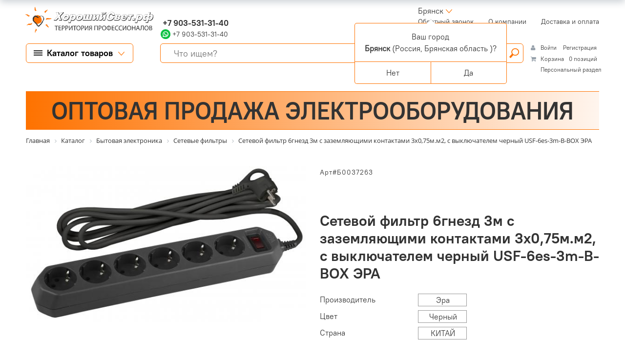

--- FILE ---
content_type: text/html; charset=UTF-8
request_url: https://bryansk.goodlighting.ru/catalog/setevoy-filtr-6gnezd-3m-s-zazemlyayushchimi-kontaktami-3x0-75m-m2-s-vyklyuchatelem-chernyy-usf-6es-3/?product
body_size: 167289
content:
<!DOCTYPE html>
<html lang="ru">
<head  itemscope itemtype="https://schema.org/WPHeader">
		<link rel="canonical" href="https://bryansk.goodlighting.ru/catalog/setevoy-filtr-6gnezd-3m-s-zazemlyayushchimi-kontaktami-3x0-75m-m2-s-vyklyuchatelem-chernyy-usf-6es-3/">
        <meta name="yandex-verification" content="9eeacea61dd483c1" />

	<meta http-equiv="Content-Type" content="text/html; charset=UTF-8" />
<meta name="keywords" content="в Брянске и в Брянской области, купить, приобрести,светильники, прожекторы, лампы,силовые, греющие, слаботочные кабели и аксессуары, трансформаторы, автоматические выключатели и УЗО, амперметры, вольтметры, электрические счетчики, шкафы, боксы, лотки, каналы, розетки и выключатели, датчики движения, присутствия и электрические звонки" />
<meta name="description" content="Каталог светотехнического и электрооборудование под любые задачи. Интернет-портал «Хороший свет» в Брянске и в Брянской области осуществляет оптовые и розничные поставка электрооборудования ведущих мировых и Российских производителей и предлагает широкий ассортимент светодиодных светильников – потолочных, офисных, для уличного освещения, для промышленных объектов, для складского освещения, а также электрооборудования, расходных материалов и инструментов для электромонтажа и обслуживания электрических сетей жилых, общественных, производственных зданий и сооружений. В каталоге интернет-портала представлены светильники, прожекторы, лампы,силовые, греющие, слаботочные кабели и аксессуары, трансформаторы, автоматические выключатели и УЗО, амперметры, вольтметры, электрические счетчики, шкафы, боксы, лотки, каналы, розетки и выключатели, датчики движения, присутствия и электрические звонки  Интернет-магазина «Хороший свет» в Брянске" />
<link href="/bitrix/css/main/font-awesome.css?154209924428825" type="text/css"  rel="stylesheet" />
<link href="/bitrix/js/ui/design-tokens/dist/ui.design-tokens.min.css?174555320423463" type="text/css"  rel="stylesheet" />
<link href="/bitrix/js/ui/fonts/opensans/ui.font.opensans.min.css?16637631892320" type="text/css"  rel="stylesheet" />
<link href="/bitrix/js/main/popup/dist/main.popup.bundle.min.css?174555343626589" type="text/css"  rel="stylesheet" />
<link href="/bitrix/cache/css/G9/G9/page_55889214b5aa0198f519cf5a4f57f0a6/page_55889214b5aa0198f519cf5a4f57f0a6_v1.css?174592273281427" type="text/css"  rel="stylesheet" />
<link href="/bitrix/cache/css/G9/G9/template_ad8805d08add049201600864e546ab14/template_ad8805d08add049201600864e546ab14_v1.css?1745922733207806" type="text/css"  data-template-style="true" rel="stylesheet" />
<script>if(!window.BX)window.BX={};if(!window.BX.message)window.BX.message=function(mess){if(typeof mess==='object'){for(let i in mess) {BX.message[i]=mess[i];} return true;}};</script>
<script>(window.BX||top.BX).message({"JS_CORE_LOADING":"Загрузка...","JS_CORE_NO_DATA":"- Нет данных -","JS_CORE_WINDOW_CLOSE":"Закрыть","JS_CORE_WINDOW_EXPAND":"Развернуть","JS_CORE_WINDOW_NARROW":"Свернуть в окно","JS_CORE_WINDOW_SAVE":"Сохранить","JS_CORE_WINDOW_CANCEL":"Отменить","JS_CORE_WINDOW_CONTINUE":"Продолжить","JS_CORE_H":"ч","JS_CORE_M":"м","JS_CORE_S":"с","JSADM_AI_HIDE_EXTRA":"Скрыть лишние","JSADM_AI_ALL_NOTIF":"Показать все","JSADM_AUTH_REQ":"Требуется авторизация!","JS_CORE_WINDOW_AUTH":"Войти","JS_CORE_IMAGE_FULL":"Полный размер"});</script>

<script src="/bitrix/js/main/core/core.min.js?1745553479225353"></script>

<script>BX.Runtime.registerExtension({"name":"main.core","namespace":"BX","loaded":true});</script>
<script>BX.setJSList(["\/bitrix\/js\/main\/core\/core_ajax.js","\/bitrix\/js\/main\/core\/core_promise.js","\/bitrix\/js\/main\/polyfill\/promise\/js\/promise.js","\/bitrix\/js\/main\/loadext\/loadext.js","\/bitrix\/js\/main\/loadext\/extension.js","\/bitrix\/js\/main\/polyfill\/promise\/js\/promise.js","\/bitrix\/js\/main\/polyfill\/find\/js\/find.js","\/bitrix\/js\/main\/polyfill\/includes\/js\/includes.js","\/bitrix\/js\/main\/polyfill\/matches\/js\/matches.js","\/bitrix\/js\/ui\/polyfill\/closest\/js\/closest.js","\/bitrix\/js\/main\/polyfill\/fill\/main.polyfill.fill.js","\/bitrix\/js\/main\/polyfill\/find\/js\/find.js","\/bitrix\/js\/main\/polyfill\/matches\/js\/matches.js","\/bitrix\/js\/main\/polyfill\/core\/dist\/polyfill.bundle.js","\/bitrix\/js\/main\/core\/core.js","\/bitrix\/js\/main\/polyfill\/intersectionobserver\/js\/intersectionobserver.js","\/bitrix\/js\/main\/lazyload\/dist\/lazyload.bundle.js","\/bitrix\/js\/main\/polyfill\/core\/dist\/polyfill.bundle.js","\/bitrix\/js\/main\/parambag\/dist\/parambag.bundle.js"]);
</script>
<script>BX.Runtime.registerExtension({"name":"ui.dexie","namespace":"BX.Dexie3","loaded":true});</script>
<script>BX.Runtime.registerExtension({"name":"ls","namespace":"window","loaded":true});</script>
<script>BX.Runtime.registerExtension({"name":"fx","namespace":"window","loaded":true});</script>
<script>BX.Runtime.registerExtension({"name":"fc","namespace":"window","loaded":true});</script>
<script>BX.Runtime.registerExtension({"name":"pull.protobuf","namespace":"BX","loaded":true});</script>
<script>BX.Runtime.registerExtension({"name":"rest.client","namespace":"window","loaded":true});</script>
<script>(window.BX||top.BX).message({"pull_server_enabled":"N","pull_config_timestamp":0,"shared_worker_allowed":"Y","pull_guest_mode":"N","pull_guest_user_id":0,"pull_worker_mtime":1745553082});(window.BX||top.BX).message({"PULL_OLD_REVISION":"Для продолжения корректной работы с сайтом необходимо перезагрузить страницу."});</script>
<script>BX.Runtime.registerExtension({"name":"pull.client","namespace":"BX","loaded":true});</script>
<script>BX.Runtime.registerExtension({"name":"pull","namespace":"window","loaded":true});</script>
<script>BX.Runtime.registerExtension({"name":"ui.design-tokens","namespace":"window","loaded":true});</script>
<script>BX.Runtime.registerExtension({"name":"ui.fonts.opensans","namespace":"window","loaded":true});</script>
<script>BX.Runtime.registerExtension({"name":"main.popup","namespace":"BX.Main","loaded":true});</script>
<script>BX.Runtime.registerExtension({"name":"popup","namespace":"window","loaded":true});</script>
<script type="extension/settings" data-extension="currency.currency-core">{"region":"ru"}</script>
<script>BX.Runtime.registerExtension({"name":"currency.currency-core","namespace":"BX.Currency","loaded":true});</script>
<script>BX.Runtime.registerExtension({"name":"currency","namespace":"window","loaded":true});</script>
<script>(window.BX||top.BX).message({"LANGUAGE_ID":"ru","FORMAT_DATE":"DD.MM.YYYY","FORMAT_DATETIME":"DD.MM.YYYY HH:MI:SS","COOKIE_PREFIX":"BITRIX_SM","SERVER_TZ_OFFSET":"10800","UTF_MODE":"Y","SITE_ID":"G9","SITE_DIR":"\/","USER_ID":"","SERVER_TIME":1768907982,"USER_TZ_OFFSET":0,"USER_TZ_AUTO":"Y","bitrix_sessid":"81319dcbac3793a0c7dbd57362cdd910"});</script>


<script  src="/bitrix/cache/js/G9/G9/kernel_main/kernel_main_v1.js?1748542274196377"></script>
<script src="/bitrix/js/ui/dexie/dist/dexie3.bundle.min.js?174555314888274"></script>
<script src="/bitrix/js/main/core/core_ls.min.js?17455534362683"></script>
<script src="/bitrix/js/main/core/core_frame_cache.min.js?174555343611132"></script>
<script src="/bitrix/js/pull/protobuf/protobuf.min.js?161182225576433"></script>
<script src="/bitrix/js/pull/protobuf/model.min.js?161182225514190"></script>
<script src="/bitrix/js/rest/client/rest.client.min.js?16119062609240"></script>
<script src="/bitrix/js/pull/client/pull.client.min.js?174555308249849"></script>
<script src="/bitrix/js/main/popup/dist/main.popup.bundle.min.js?174555343665924"></script>
<script src="/bitrix/js/currency/currency-core/dist/currency-core.bundle.min.js?17455523084569"></script>
<script src="/bitrix/js/currency/core_currency.min.js?1745552308835"></script>
<script>BX.setJSList(["\/bitrix\/js\/main\/core\/core_fx.js","\/bitrix\/js\/main\/session.js","\/bitrix\/js\/main\/pageobject\/pageobject.js","\/bitrix\/js\/main\/core\/core_window.js","\/bitrix\/js\/main\/date\/main.date.js","\/bitrix\/js\/main\/core\/core_date.js","\/bitrix\/js\/main\/utils.js","\/bitrix\/js\/main\/dd.js","\/bitrix\/js\/main\/core\/core_uf.js","\/bitrix\/js\/main\/core\/core_dd.js","\/bitrix\/js\/main\/core\/core_tooltip.js","\/local\/templates\/G9\/components\/bitrix\/catalog.element\/G9_Russvet\/script.js","\/local\/templates\/G9\/components\/bitrix\/sale.prediction.product.detail\/G9\/script.js","\/local\/templates\/G9\/components\/bitrix\/sale.products.gift\/G9\/script.js","\/local\/templates\/G9\/components\/bitrix\/catalog.item\/G9\/script.js","\/local\/templates\/G9\/components\/bitrix\/sale.gift.main.products\/G9\/script.js","\/local\/templates\/G9\/components\/bitrix\/catalog.products.viewed\/G9_Russvet\/script.js","\/local\/templates\/G9\/components\/bitrix\/catalog.item\/G9_Russvet\/script.js","\/local\/templates\/G9\/js\/jquery-3.5.1.min.js","\/local\/templates\/G9\/plugins\/bootstrap-4.6.0\/js\/bootstrap.bundle.min.js","\/local\/templates\/G9\/plugins\/owl\/owl.carousel.min.js","\/local\/templates\/G9\/js\/script.js","\/local\/templates\/G9\/components\/ammina\/regions.selector\/G9\/script.js","\/bitrix\/components\/bitrix\/search.title\/script.js","\/bitrix\/components\/bitrix\/sale.basket.basket.line\/templates\/.default\/script.js","\/local\/templates\/G9\/components\/bitrix\/catalog.section.list\/G9_slide_menu\/script.js"]);</script>
<script>BX.setCSSList(["\/local\/templates\/G9\/components\/bitrix\/catalog\/G9v2Russvet\/style.css","\/local\/templates\/G9\/components\/bitrix\/catalog.element\/G9_Russvet\/style.css","\/local\/templates\/G9\/components\/bitrix\/sale.prediction.product.detail\/G9\/style.css","\/local\/templates\/G9\/components\/bitrix\/sale.products.gift\/G9\/style.css","\/local\/templates\/G9\/components\/bitrix\/catalog.item\/G9\/style.css","\/local\/templates\/G9\/components\/bitrix\/sale.gift.main.products\/G9\/style.css","\/local\/templates\/G9\/components\/bitrix\/catalog.products.viewed\/G9_Russvet\/style.css","\/local\/templates\/G9\/components\/bitrix\/catalog.item\/G9_Russvet\/style.css","\/local\/templates\/G9\/fonts\/PT_ Root_UI\/font.css","\/local\/templates\/G9\/plugins\/bootstrap-4.6.0\/css\/bootstrap.min.css","\/local\/templates\/G9\/plugins\/classie\/classie.css","\/local\/templates\/G9\/plugins\/owl\/owl.carousel.min.css","\/local\/templates\/G9\/components\/ammina\/regions.selector\/G9\/style.css","\/local\/templates\/G9\/components\/bitrix\/menu\/G9\/style.css","\/local\/templates\/G9\/components\/bitrix\/search.title\/G9\/style.css","\/bitrix\/components\/bitrix\/sale.basket.basket.line\/templates\/.default\/style.css","\/local\/templates\/G9\/components\/bitrix\/breadcrumb\/G9\/style.css","\/local\/templates\/G9\/components\/nevolko\/company.data\/G9_address\/style.css","\/local\/templates\/G9\/components\/bitrix\/menu\/G9_bottom_menu\/style.css","\/local\/templates\/G9\/components\/bitrix\/eshop.socnet.links\/G9\/style.css","\/local\/templates\/G9\/components\/bitrix\/catalog.section.list\/G9_slide_menu\/style.css","\/local\/templates\/G9\/styles.css","\/local\/templates\/G9\/template_styles.css"]);</script>
<!-- Yandex.Metrika counter -->
<script type="text/javascript" >
   (function(m,e,t,r,i,k,a){m[i]=m[i]||function(){(m[i].a=m[i].a||[]).push(arguments)};
   m[i].l=1*new Date();k=e.createElement(t),a=e.getElementsByTagName(t)[0],k.async=1,k.src=r,a.parentNode.insertBefore(k,a)})
   (window, document, "script", "https://mc.yandex.ru/metrika/tag.js", "ym");

   ym(75927481, "init", {
        clickmap:true,
        trackLinks:true,
        accurateTrackBounce:true,
        webvisor:true,
        ecommerce:"dataLayer"
   });
</script>
<noscript><div><img src="https://mc.yandex.ru/watch/75927481" style="position:absolute; left:-9999px;" alt="" /></div></noscript>
<!-- /Yandex.Metrika counter -->
<meta name="yandex-verification" content="9eeacea61dd483c1" />
<script>
					(function () {
						"use strict";

						var counter = function ()
						{
							var cookie = (function (name) {
								var parts = ("; " + document.cookie).split("; " + name + "=");
								if (parts.length == 2) {
									try {return JSON.parse(decodeURIComponent(parts.pop().split(";").shift()));}
									catch (e) {}
								}
							})("BITRIX_CONVERSION_CONTEXT_G9");

							if (cookie && cookie.EXPIRE >= BX.message("SERVER_TIME"))
								return;

							var request = new XMLHttpRequest();
							request.open("POST", "/bitrix/tools/conversion/ajax_counter.php", true);
							request.setRequestHeader("Content-type", "application/x-www-form-urlencoded");
							request.send(
								"SITE_ID="+encodeURIComponent("G9")+
								"&sessid="+encodeURIComponent(BX.bitrix_sessid())+
								"&HTTP_REFERER="+encodeURIComponent(document.referrer)
							);
						};

						if (window.frameRequestStart === true)
							BX.addCustomEvent("onFrameDataReceived", counter);
						else
							BX.ready(counter);
					})();
				</script>
<meta name="yandex-verification" content="dca6def0c1896f4a">
<meta http-equiv="X-UA-Compatible" content="IE=Edge">
<meta name="viewport" content="width=device-width, initial-scale=1.0">
<meta name="author" content="веб-дизайн: С.Тарасов, г. Москва-2021, sales@tarasov-gold.ru; веб-программирование: Неволько О.В., г. Тула-2021, bitrix71@bk.ru">
<link rel="apple-touch-icon" sizes="180x180" href="/local/templates/G9/images/favicon/apple-touch-icon.png">
<link rel="icon" type="image/png" sizes="32x32" href="/local/templates/G9/images/favicon/favicon-32x32.png">
<link rel="icon" type="image/png" sizes="16x16" href="/local/templates/G9/images/favicon/favicon-16x16.png">
<link rel="icon" type="image/x-icon" href="/local/templates/G9/images/template/favicon/favicon.ico">
<link rel="manifest" href="/local/templates/G9/images/favicon/site.webmanifest">
<link rel="mask-icon" href="/local/templates/G9/images/favicon/safari-pinned-tab.svg" color="#5bbad5">
<meta name="msapplication-TileColor" content="#da532c">
<meta name="theme-color" content="#ffffff">



<script  src="/bitrix/cache/js/G9/G9/template_f073f3f503db64b1e5562e3162e4f8d1/template_f073f3f503db64b1e5562e3162e4f8d1_v1.js?1745922733250692"></script>
<script  src="/bitrix/cache/js/G9/G9/page_f1a68bb4927616e026c18e34dc6489f5/page_f1a68bb4927616e026c18e34dc6489f5_v1.js?1745922732252129"></script>
<script>var _ba = _ba || []; _ba.push(["aid", "ef60d39f6790b50812d61cacd17a158d"]); _ba.push(["host", "bryansk.goodlighting.ru"]); (function() {var ba = document.createElement("script"); ba.type = "text/javascript"; ba.async = true;ba.src = (document.location.protocol == "https:" ? "https://" : "http://") + "bitrix.info/ba.js";var s = document.getElementsByTagName("script")[0];s.parentNode.insertBefore(ba, s);})();</script>


		<meta itemprop="description" content="Интернет-портал "Хороший свет" в Брянске и в Брянской области магазин, где можно подобрать и купить необходимое светотехническое и электронное оборудование под любые задачи. Интернет-портал "Хороший свет" в Брянске и в Брянской области осуществляет оптовые и розничные поставка электрооборудования ведущих мировых и Российских производителей и предлагает широкий ассортимент светодиодных светильников – потолочных, офисных, для уличного освещения, для промышленных объектов, для складского освещения, а также электрооборудования, расходных материалов и инструментов для электромонтажа и обслуживания электрических сетей жилых, общественных, производственных зданий и сооружений. В каталоге интернет-портала представлены светильники, прожекторы, лампы,силовые, греющие, слаботочные кабели и аксессуары, трансформаторы, автоматические выключатели и УЗО, амперметры, вольтметры, электрические счетчики, шкафы, боксы, лотки, каналы, розетки и выключатели, датчики движения, присутствия и электрические звонки.">
		<meta itemprop="keywords" content="в Брянске и в Брянской области, купить, приобрести,светильники, прожекторы, лампы,силовые, греющие, слаботочные кабели и аксессуары, трансформаторы, автоматические выключатели и УЗО, амперметры, вольтметры, электрические счетчики, шкафы, боксы, лотки, каналы, розетки и выключатели, датчики движения, присутствия и электрические звонки">
	<!--html5shiv v3.7.3 - Полифил, позволяющий использовать основные стили HTML5 для Internet Explorer 6-8, Safari 4.x, Firefox 3.x. и iPhone 3.x.-->
	<!--[if lt IE 9]>
		<script src="/local/templates/G9/js/ie/html5shiv/html5shiv.min.js"></script>
		<script src="/local/templates/G9/js/ie/html5shiv/html5shiv-printshiv.min.js"></script>
	<![endif]-->
	<!--Respond.js v1.4.2 - Полифил, позволяющий создавать медиа запросы для Internet Explorer 6-8, Safari 4.x, Firefox 3.x. и iPhone 3.x.-->
	<!--[if lt IE 9]>
		<script src="/local/templates/G9/js/ie/respond/respond.min.js"></script>
	<![endif]-->
	<title itemprop="headline">Cветодиодные светильники (LED),светотехническое и электрооборудование под любые задачи в Брянске | Интернет-портал "Хороший свет"</title>

	<!-- Yandex.Metrika counter -->
	<script type="text/javascript" >
		 (function(m,e,t,r,i,k,a){m[i]=m[i]||function(){(m[i].a=m[i].a||[]).push(arguments)};
		 m[i].l=1*new Date();k=e.createElement(t),a=e.getElementsByTagName(t)[0],k.async=1,k.src=r,a.parentNode.insertBefore(k,a)})
		 (window, document, "script", "https://mc.yandex.ru/metrika/tag.js", "ym");

		 ym(50926784, "init", {
					clickmap:true,
					trackLinks:true,
					accurateTrackBounce:true,
					webvisor:true,
					ecommerce:"dataLayer"
		 });
	</script>
	<noscript><div><img src="https://mc.yandex.ru/watch/50926784" style="position:absolute; left:-9999px;" alt="" /></div></noscript>
	<!-- /Yandex.Metrika counter -->
   </head>
<body class="regular-font grey-color">

<!--Форма подбора товара по фотографии//-->
<script data-b24-form="click/6/0oj7my" data-skip-moving="true"> (function(w,d,u){ var s=d.createElement('script');s.async=true;s.src=u+'?'+(Date.now()/180000|0); var h=d.getElementsByTagName('script')[0];h.parentNode.insertBefore(s,h); })(window,document,'https://cdn-ru.bitrix24.ru/b17605268/crm/form/loader_6.js'); </script>
<button id="product-by-photo" style="display:none;"></button>
<!--для вызова формы использовать html-тег с атрибутом class="product-by-photo"-->

<!--Форма "Нужна консультация"//-->
<script data-b24-form="click/10/osrz39" data-skip-moving="true"> (function(w,d,u){ var s=d.createElement('script');s.async=true;s.src=u+'?'+(Date.now()/180000|0); var h=d.getElementsByTagName('script')[0];h.parentNode.insertBefore(s,h); })(window,document,'https://cdn-ru.bitrix24.ru/b17605268/crm/form/loader_10.js'); </script>
<button id="backform" style="display:none;"></button>
<!--для вызова формы использовать html-тег с атрибутом class="backform"-->

<!--Форма "Перезвоните мне"//-->
<script data-b24-form="click/8/2oy4jd" data-skip-moving="true"> (function(w,d,u){ var s=d.createElement('script');s.async=true;s.src=u+'?'+(Date.now()/180000|0); var h=d.getElementsByTagName('script')[0];h.parentNode.insertBefore(s,h); })(window,document,'https://cdn-ru.bitrix24.ru/b17605268/crm/form/loader_8.js'); </script><button id="callback" style="display:none;"></button>
<button id="callback" style="display:none;"></button>
<!--для вызова формы использовать html-тег с атрибутом class="callback"-->



		<a href="/bitrix/admin/"><div class="adminpage"></div></a>
<div class="fon" itemscope itemtype="https://schema.org/WebPage">
<div class="container-fluid">
<header>
<!--1-я строка -->
	<div class="row pb-2">
		<div class="header_logo_wrap col-content">
			<div style="height: 100%;" class="d-flex justify-content-center align-items-center">
				<div class="header_logo">
					<a href="/" title="Интернет магазин по продаже светодиодных светильников "Хороший свет", территория профессионалов">
						<h4 class="text-hide">Интернет магазин по продаже светодиодных светильников "Хороший свет"</h4>
					</a>
				</div>
			</div>
		</div>
		<div class="col d-flex flex-row justify-content-between">
			<div class="header_contacts flex-column">
				<div class="phone bold-font" style="letter-spacing: 0.6px;">
													<a href="tel:" title="Позвонить в отдел продаж интернет магазина &quot;Хороший свет&quot;">&nbsp;&nbsp;</a>
							</div>
				<div class="phone bold-font">
													<a href="tel:+79035313140" title="Позвонить в отдел продаж интернет магазина &quot;Хороший свет&quot;">&nbsp;+7 903-531-31-40</a>
							</div>
				<div>
				 <a href=" https://wa.me/79035313140" target="_blank"> <img src="/local/templates/G9/images/whatsapp.svg"
                                                                style="margin-top: -4px;"> <span
            style="font-size: 14.3px;">+7 903-531-31-40</span></a>										</div>
			</div>
			<div class="d-flex justify-content-center align-items-center orange-color bold-font top-title">
			ВСЕ ДЛЯ ОСВЕЩЕНИЯ И ЭЛЕКТРОМОНТАЖА			</div>
			<div>
				 <div style="padding-left: 30px; margin-right: 20px;}">
					
<div class="bam-regions">
		<a href="javascript:void(0)" title="Россия, Брянская область, Брянск"
	   class="bam-regions-link">Брянск</a>
</div>

<div class="bam-regions-confirm">
			<div class="bam-regions-confirm-content">
			<div class="bam-regions-confirm-content-arrow"></div>
			<div class="bam-regions-confirm-title">
				<span>Ваш город</span>
				<p><strong>Брянск</strong> (Россия, Брянская область					)?</p>
			</div>
			<div class="bam-regions-confirm-buttons">
				<a href="javascript:void(0)"
				   class="bam-regions-confirm-button bam-regions-confirm-button-no">Нет</a><a
						href="javascript:void(0)"
						class="bam-regions-confirm-button bam-regions-confirm-button-yes">Да</a>
			</div>
		</div>
		</div>

<div class="bam-regions-popup"></div>

<div class="bam-regions-popupbg"></div>
<script type="text/javascript">
	$(document).ready(function () {
		$(".bam-regions").amminaRegions({'CONFIRM_REQUEST_SHOW':true,'CITY_INFO':{'CITY':{'ID':'3606','NAME':'Брянск','LAT':'53.25209','LON':'34.37167','OKATO':'15401','LOCATION_ID':'142316','IS_DEFAULT':'N','IS_FAVORITE':'N','EXT_ID':'571476'},'REGION':{'ID':'533','CODE':'RU-BRY','NAME':'Брянская область','OKATO':'15','TIMEZONE':'Europe/Moscow','LOCATION_ID':'119','EXT_ID':'571473'},'COUNTRY':{'ID':'25','CODE':'RU','CONTINENT':'EU','NAME':'Россия','LAT':'60','LON':'100','TIMEZONE':'Europe/Moscow','LOCATION_ID':'104','EXT_ID':'185'}},'FULL_NAME':'Россия, Брянская область, Брянск','FULL_NAME_NO_CITY':'Россия, Брянская область','CITY_NAME_NO_SUBREGION':'Брянск'}, {'CACHE_TIME':'86400','CACHE_TYPE':'A','CHANGE_CITY_MANUAL':'Y','CITY_VERIFYCATION':'Y','INCLUDE_JQUERY':'N','COUNT_SHOW_CITY':'24','IP':'18.118.30.76','SEARCH_CITY_TYPE':'R','SHOW_CITY_TYPE':'D','USE_GPS':'Y','COMPONENT_TEMPLATE':'G9','SEPARATE_SETTINGS_MOBILE':'N','PRIORITY_DOMAIN':'N','ALLOW_REDIRECT':'N','COMPOSITE_FRAME_MODE':'A','COMPOSITE_FRAME_TYPE':'AUTO','MOBILE_CHANGE_CITY_MANUAL':'Y','MOBILE_CITY_VERIFYCATION':'N','MOBILE_USE_GPS':'Y','MOBILE_SHOW_CITY_TYPE':'R','MOBILE_SEARCH_CITY_TYPE':'R','MOBILE_COUNT_SHOW_CITY':'24','PREVENT_CITY':'3606','CONFIRM_REQUEST_SHOW':true,'SITE_ID':'G9','~CACHE_TIME':'86400','~CACHE_TYPE':'A','~CHANGE_CITY_MANUAL':'Y','~CITY_VERIFYCATION':'Y','~INCLUDE_JQUERY':'N','~COUNT_SHOW_CITY':'24','~IP':'18.118.30.76','~SEARCH_CITY_TYPE':'R','~SHOW_CITY_TYPE':'D','~USE_GPS':'Y','~COMPONENT_TEMPLATE':'G9','~SEPARATE_SETTINGS_MOBILE':'N','~PRIORITY_DOMAIN':'N','~ALLOW_REDIRECT':'N','~COMPOSITE_FRAME_MODE':'A','~COMPOSITE_FRAME_TYPE':'AUTO','~MOBILE_CHANGE_CITY_MANUAL':'Y','~MOBILE_CITY_VERIFYCATION':'N','~MOBILE_USE_GPS':'Y','~MOBILE_SHOW_CITY_TYPE':'R','~MOBILE_SEARCH_CITY_TYPE':'R','~MOBILE_COUNT_SHOW_CITY':'24','~PREVENT_CITY':'3606','~CONFIRM_REQUEST_SHOW':true,'~SITE_ID':'G9'});
	});
</script>
				 </div>
			<div class="d-flex align-items-center justify-content-end">
			<div class="btn-threeline btn-slide" type="button"></div>
			

<nav class="header-nav" itemscope itemtype="https://schema.org/SiteNavigationElement">
	<ul class="nav">	
			
																<li class="nav-item" itemprop="name">
						<a itemprop="url" class="nav-link callback" href="https://bryansk.goodlighting.ru#">
							Обратный звонок<span class="sr-only"> (current)</span>						</a>
					</li>				
																
																<li class="nav-item" itemprop="name">
						<a itemprop="url" class="nav-link" href="https://bryansk.goodlighting.ru/about-company/">
							О компании						</a>
					</li>				
																
																<li class="nav-item" itemprop="name">
						<a itemprop="url" class="nav-link" href="https://bryansk.goodlighting.ru/how_to_buy/">
							Доставка и оплата						</a>
					</li>				
																</ul>	
</nav>
	
			</div>
			</div>
		</div>
	</div><!--1-я строка-->
<!--2-я строка-->
	<div class="row header-scroll second-string">
				<div class="header_logo_fix">
					<a href="/" title="Интернет магазин по продаже светодиодных светильников "Хороший свет", территория профессионалов">
						<h4 class="text-hide">Интернет магазин по продаже светодиодных светильников "Хороший свет"</h4>
					</a>
				</div>
		<div class="btn-slide-wrap col-content">
			<button type="button" class="btn-g9 btn-top-left_menu border-orange-color border-radius-6 btn-slide">
				<span>Каталог товаров</span>
			</button>
			<button type="button" class="btn-g9-min border-grey-color border-radius-6 btn-slide btn-mini-catalog">
				<div></div>
			</button>
			<button type="button" class="btn-g9-min border-transporent-color border-radius-6 btn-slide btn-mini-menu">
				<div></div>
			</button>
		</div>
		<div class="col header-search-wrap">
		<div id="title-search-main" class="bx-searchtitle">
	<form action="/search/">
		<div class="input-group border-radius-6 border-orange-color">
			<input id="title-search-input-main" type="text" name="q" placeholder="Что ищем?" 
			value="" autocomplete="off" 
			class="form-control-g9">
			<div class="input-group-append">
				<button class="btn-search" type="submit" name="s"><div>Поиск</div><span></span></button>
			</div>
		</div>
	</form>
</div>
<script>
	BX.ready(function(){
		new JCTitleSearch({
			'AJAX_PAGE' : '/catalog/setevoy-filtr-6gnezd-3m-s-zazemlyayushchimi-kontaktami-3x0-75m-m2-s-vyklyuchatelem-chernyy-usf-6es-3/?product=',
			'CONTAINER_ID': 'title-search-main',
			'INPUT_ID': 'title-search-input-main',
			'MIN_QUERY_LEN': 2
		});
	});
</script>

		</div>
		<div class="col-content container-cart">
			<script>
var bx_basketFKauiI = new BitrixSmallCart;
</script>
<div id="bx_basketFKauiI" class="bx-basket bx-opener"><!--'start_frame_cache_bx_basketFKauiI'--><div class="bx-hdr-profile">
	<div class="bx-basket-block">
		<i class="fa fa-user"></i>
		<script type="text/javascript">bx_basketFKauiI.currentUrl = '%2Fcatalog%2Fsetevoy-filtr-6gnezd-3m-s-zazemlyayushchimi-kontaktami-3x0-75m-m2-s-vyklyuchatelem-chernyy-usf-6es-3%2F%3Fproduct%3D';</script>			<a href="/login/?login=yes&backurl=%2Fcatalog%2Fsetevoy-filtr-6gnezd-3m-s-zazemlyayushchimi-kontaktami-3x0-75m-m2-s-vyklyuchatelem-chernyy-usf-6es-3%2F%3Fproduct%3D">
				Войти			</a>
							<a href="/register/?register=yes&backurl=%2Fcatalog%2Fsetevoy-filtr-6gnezd-3m-s-zazemlyayushchimi-kontaktami-3x0-75m-m2-s-vyklyuchatelem-chernyy-usf-6es-3%2F%3Fproduct%3D">
					Регистрация				</a>
							</div>
	<div class="bx-basket-block"><i class="fa fa-shopping-cart"></i>
			<a href="/personal/cart/">Корзина</a>0 позиций			<div style="padding-top: 4px;">
			<span class="icon_info"></span>
			<a href="/personal/">Персональный раздел</a>
			</div>
			</div>
</div><!--'end_frame_cache_bx_basketFKauiI'--></div>
<script type="text/javascript">
	bx_basketFKauiI.siteId       = 'G9';
	bx_basketFKauiI.cartId       = 'bx_basketFKauiI';
	bx_basketFKauiI.ajaxPath     = '/bitrix/components/bitrix/sale.basket.basket.line/ajax.php';
	bx_basketFKauiI.templateName = '.default';
	bx_basketFKauiI.arParams     =  {'PATH_TO_BASKET':'/personal/cart/','PATH_TO_PERSONAL':'/personal/','SHOW_PERSONAL_LINK':'Y','SHOW_NUM_PRODUCTS':'Y','SHOW_TOTAL_PRICE':'N','SHOW_PRODUCTS':'N','POSITION_FIXED':'N','SHOW_AUTHOR':'Y','PATH_TO_REGISTER':'/register/','PATH_TO_PROFILE':'/personal/private/','COMPONENT_TEMPLATE':'G9','PATH_TO_ORDER':'/personal/order/make/','SHOW_EMPTY_VALUES':'Y','PATH_TO_AUTHORIZE':'/login/','SHOW_REGISTRATION':'Y','HIDE_ON_BASKET_PAGES':'N','COMPOSITE_FRAME_MODE':'A','COMPOSITE_FRAME_TYPE':'AUTO','SHOW_DELAY':'Y','SHOW_NOTAVAIL':'N','SHOW_IMAGE':'N','SHOW_PRICE':'N','SHOW_SUMMARY':'N','POSITION_HORIZONTAL':'right','POSITION_VERTICAL':'top','MAX_IMAGE_SIZE':'70','CACHE_TYPE':'A','AJAX':'N','~PATH_TO_BASKET':'/personal/cart/','~PATH_TO_PERSONAL':'/personal/','~SHOW_PERSONAL_LINK':'Y','~SHOW_NUM_PRODUCTS':'Y','~SHOW_TOTAL_PRICE':'N','~SHOW_PRODUCTS':'N','~POSITION_FIXED':'N','~SHOW_AUTHOR':'Y','~PATH_TO_REGISTER':'/register/','~PATH_TO_PROFILE':'/personal/private/','~COMPONENT_TEMPLATE':'G9','~PATH_TO_ORDER':'/personal/order/make/','~SHOW_EMPTY_VALUES':'Y','~PATH_TO_AUTHORIZE':'/login/','~SHOW_REGISTRATION':'Y','~HIDE_ON_BASKET_PAGES':'N','~COMPOSITE_FRAME_MODE':'A','~COMPOSITE_FRAME_TYPE':'AUTO','~SHOW_DELAY':'Y','~SHOW_NOTAVAIL':'N','~SHOW_IMAGE':'N','~SHOW_PRICE':'N','~SHOW_SUMMARY':'N','~POSITION_HORIZONTAL':'right','~POSITION_VERTICAL':'top','~MAX_IMAGE_SIZE':'70','~CACHE_TYPE':'A','~AJAX':'N','cartId':'bx_basketFKauiI'}; // TODO \Bitrix\Main\Web\Json::encode
	bx_basketFKauiI.closeMessage = 'Скрыть';
	bx_basketFKauiI.openMessage  = 'Раскрыть';
	bx_basketFKauiI.activate();
</script>		</div>
	</div><!--2-я строка-->
<!--3-я строка-->

<div class="row">
<div class="col-12">
	<div class="our-price">
		<h2 class="h2">ОПТОВАЯ ПРОДАЖА ЭЛЕКТРООБОРУДОВАНИЯ		</h2>
	</div>
</div>
</div>


<!--4-я строка--->
	<div class="row">
		<div class="col">
		<link href="/bitrix/css/main/font-awesome.css?154209924428825" type="text/css" rel="stylesheet" />
<div class="bx-breadcrumb" itemscope itemtype="https://schema.org/BreadcrumbList">
			<div class="bx-breadcrumb-item" id="bx_breadcrumb_0" itemprop="itemListElement" itemscope itemtype="https://schema.org/ListItem">
				
				<a href="/" title="Главная" itemprop="item">
					<span itemprop="name">Главная</span>
				</a>
				<meta itemprop="position" content="1" />
			</div>
			<div class="bx-breadcrumb-item" id="bx_breadcrumb_1" itemprop="itemListElement" itemscope itemtype="https://schema.org/ListItem">
				<i class="fa fa-angle-right"></i>
				<a href="/catalog/" title="Каталог" itemprop="item">
					<span itemprop="name">Каталог</span>
				</a>
				<meta itemprop="position" content="2" />
			</div>
			<div class="bx-breadcrumb-item" id="bx_breadcrumb_2" itemprop="itemListElement" itemscope itemtype="https://schema.org/ListItem">
				<i class="fa fa-angle-right"></i>
				<a href="/catalog/bytovaya-elektronika/" title="Бытовая электроника" itemprop="item">
					<span itemprop="name">Бытовая электроника</span>
				</a>
				<meta itemprop="position" content="3" />
			</div>
			<div class="bx-breadcrumb-item" id="bx_breadcrumb_3" itemprop="itemListElement" itemscope itemtype="https://schema.org/ListItem">
				<i class="fa fa-angle-right"></i>
				<a href="/catalog/bytovaya-elektronika/kommunikatsionnaya-tekhnika-komponenty-i-sistemy3/" title="Сетевые фильтры" itemprop="item">
					<span itemprop="name">Сетевые фильтры</span>
				</a>
				<meta itemprop="position" content="4" />
			</div>
			<div class="bx-breadcrumb-item">
				<i class="fa fa-angle-right"></i>
				<span>Сетевой фильтр  6гнезд  3м с заземляющими контактами 3x0,75м.м2, с выключателем черный USF-6es-3m-B-BOX ЭРА</span>
			</div><div style="clear:both"></div></div>		</div>
	</div>
</header>
<main><div class="row">
	<div class='col'>
	<div class="bx-catalog-element" id="bx_117848907_664470" itemscope itemtype="https://schema.org/Product">

	<div class="row d-md-none">
				<div class="col-6">
			<span class="article">Арт#Б0037263</span>
		</div>
			</div>
	<div class="row h1-left d-md-none"><h1 class="h1">Сетевой фильтр  6гнезд  3м с заземляющими контактами 3x0,75м.м2, с выключателем черный USF-6es-3m-B-BOX ЭРА</h1></div>
	<div class="row">
		<div class="col-md">
			<div class="product-item-detail-slider-container" id="bx_117848907_664470_big_slider">
				<span class="product-item-detail-slider-close" data-entity="close-popup"></span>
				<div class="product-item-detail-slider-block
				"
					data-entity="images-slider-block">
															<div class="product-item-detail-slider-images-container" data-entity="images-container">
														<div class="product-item-detail-slider-image active" data-entity="image" data-id="947963">
									<img src="/upload/iblock/731/9g3h278w8hfe0jiya3dhkoiuwge45t5u/ec7vk4r3zax3mp2545j9pbnc06n5suqn.jpg" alt="Сетевой фильтр  6гнезд  3м с заземляющими контактами 3x0,75м.м2, с выключателем черный USF-6es-3m-B-BOX ЭРА" title="Сетевой фильтр  6гнезд  3м с заземляющими контактами 3x0,75м.м2, с выключателем черный USF-6es-3m-B-BOX ЭРА">
																			<meta itemprop="image" content="bryansk.goodlighting.ru/upload/iblock/731/9g3h278w8hfe0jiya3dhkoiuwge45t5u/ec7vk4r3zax3mp2545j9pbnc06n5suqn.jpg">
																	</div>
															<div class="product-item-detail-slider-progress-bar" data-entity="slider-progress-bar" style="width: 0;"></div>
												</div>
				</div>
							</div>
		</div>

		<div class="col-md-6">
		<div class="row d-none d-md-flex">
									<div class="col-6">
				<span class="article">Арт#Б0037263</span>
			</div>
					</div>
<div class="row h1-left d-none d-md-flex"><h1 class="h1">Сетевой фильтр  6гнезд  3м с заземляющими контактами 3x0,75м.м2, с выключателем черный USF-6es-3m-B-BOX ЭРА</h1></div><br>
			<div class="row">
									<div class="col">
																
																					<div class="row mb-1 text-left">
																							<div class="col-12 col-sm-6 col-md-12 col-xl-4">Производитель</div>
												<div class="col-12 col-sm-6 col-md-12 col-xl-8">
																										<span style="display:inline-block" class="product-item-detail-properties-value-block mb-1">Эра</span>
																								</div>

											</div>
																						<div class="row mb-1 text-left">
																							<div class="col-12 col-sm-6 col-md-12 col-xl-4">Цвет</div>
												<div class="col-12 col-sm-6 col-md-12 col-xl-8">
																										<span style="display:inline-block" class="product-item-detail-properties-value-block mb-1">Черный</span>
																								</div>

											</div>
																						<div class="row mb-1 text-left">
																							<div class="col-12 col-sm-6 col-md-12 col-xl-4">Страна</div>
												<div class="col-12 col-sm-6 col-md-12 col-xl-8">
																										<span style="display:inline-block" class="product-item-detail-properties-value-block mb-1">КИТАЙ</span>
																								</div>

											</div>
																</div>
								</div>
			<div class="row">

								<!--div class="col">
					<div class="product-item-detail-pay-block"-->
															<div  style="margin-top:25px;" class="ml-3 container_price">
																					<div class="product-item-detail-price-old"
												id="bx_117848907_664470_old_price"
												style="display: none;"></div>
											
																				<div class="product-item-detail-price-current" id="bx_117848907_664470_price">758</div>



																					<div class="product-item-detail-economy-price"
												id="bx_117848907_664470_price_discount"
												style="display: none;"></div>
											
									</div>
																													<div style="margin-top:25px;" class="col col-sm-content d-flex align-items-center" style="display: none;" data-entity="quantity-block">

											
											<div class="product-item-amount d-flex justify-content-start align-items-center">
												<div class="product-item-amount-field-container-detail">
													<span class="product-item-amount-field-btn-minus no-select" id="bx_117848907_664470_quant_down"></span>
													<div class="product-item-amount-field-block">
														<input class="product-item-amount-field" id="bx_117848907_664470_quantity" type="number" value="1">
													</div>
													<span class="product-item-amount-field-btn-plus no-select" id="bx_117848907_664470_quant_up"></span>
												</div>

												
												<div class="product-item-amount-description-container-detail">
													<span id="bx_117848907_664470_price_total"></span>
												</div>



											</div>
										</div>
																													<div data-entity="main-button-container" class="col-12 mb-3">
										<div id="bx_117848907_664470_basket_actions" style="display: ;" class="d-flex flex-column align-items-center align-items-md-start">
																																			<div class="order-0 order-md-1 all-button mb-3 d-flex flex-column flex-md-row justify-content-md-start">
													<div class="order-1 order-md-0 catalog-cart-nav-detail d-flex align-items-center">
														<button type="button" class="product-button-detail" title="Корзина" id="bx_117848907_664470_buy_link" href="javascript:void(0)" rel="nofollow">
															<span class="detail-cart-nav">В корзину</span>
														</button>
													</div>
																										<div class="order-0 order-md-1 d-flex justify-content-end justify-content-md-center">
																													<div class="catalog-cart-nav-detail d-flex align-items-center">
																<label id="bx_117848907_664470_select_link">
																	<input type="checkbox" data-entity="selectSale-checkbox">
																	<span class="catalog-favorites-detail"></span>
																</label>
															</div>
																																											<div class="catalog-cart-nav-detail d-flex align-items-center">
																	<label id="bx_117848907_664470_compare_link">
																			<input type="checkbox" data-entity="compare-checkbox">
																			<span class="catalog-comparison-detail" ></span>
																	</label>
															</div>
																											</div>
																									</div>
																					</div>
									</div>
									
									<div class="col mb-3" id="bx_117848907_664470_not_avail" style="display: none;">
																				<button class="btn-order backform">На заказ</button>
									</div>

														<!--/div-->
				<!--/div-->
			</div><!--.row-->
		</div>
	</div>
		<div class="row">
		<div class="col">
			
				<div class="row">
				<div class="col">
										<ul class="d-none d-sm-block product-item-detail-tabs-list">
															<li class="product-item-detail-tab" data-toggle="collapse" data-target="#collapseOne" aria-expanded="true" aria-controls="collapseOne">
									<div class="product-item-detail-tab-link">
									О товаре									</div>
								</li>
																<li class="product-item-detail-tab collapsed"  data-toggle="collapse" data-target="#collapseTwo" aria-expanded="false" aria-controls="collapseTwo">
									<div class="product-item-detail-tab-link">
										<span>Характеристики</span>
									</div>
								</li>
																					</ul>
										<div class="accordion" id="accordionExample">
														<div class="card">
								<div class="d-sm-none card-header" id="headingOne">
									<div class="text-left bottom-arrow" data-toggle="collapse" data-target="#collapseOne" aria-expanded="true" aria-controls="collapseOne">
										О товаре									</div>
								 </div>
								<div id="collapseOne" class="collapse show" aria-labelledby="headingOne" data-parent="#accordionExample">
									<div class="card-body">
										<div class="title">Описание</div>                 C выключателем. Материал корпуса: полипропилен. Сечение провода: 3x0.75мм2 соответствует ГОСТу. Блок фильтрации - защита от импульсных помех. Терморазмыкатель на 10А - защита от перегрузки.<br>Уровень защиты<br><br>Базовый уровень защиты: защита от импульсных помех, защита от перегрузки и короткого замыкания<br>Максимальная рассеиваемая энергия помехи<br><br>125 Дж<br>Максимальный ток импульсной помехи<br><br>7500 А									</div>
								</div>
							</div>
															 <div class="card">
																		<div class="d-sm-none card-header" id="headingTwo">
										<div class="text-left collapsed bottom-arrow" data-toggle="collapse" data-target="#collapseTwo" aria-expanded="false" aria-controls="collapseTwo">
											Характеристики										</div>
									</div>
									<div id="collapseTwo" class="collapse" aria-labelledby="headingTwo" data-parent="#accordionExample">
									<div class="card-body">
										<ul class="product-item-detail-properties">
																							<li class="product-item-detail-properties-item">
													<span class="product-item-detail-properties-name">Производитель</span>
													<span class="product-item-detail-properties-dots"></span>
													<span class="product-item-detail-properties-value">Эра												</span>
												</li>
																								<li class="product-item-detail-properties-item">
													<span class="product-item-detail-properties-name">Цвет</span>
													<span class="product-item-detail-properties-dots"></span>
													<span class="product-item-detail-properties-value">Черный												</span>
												</li>
																								<li class="product-item-detail-properties-item">
													<span class="product-item-detail-properties-name">Страна</span>
													<span class="product-item-detail-properties-dots"></span>
													<span class="product-item-detail-properties-value">КИТАЙ												</span>
												</li>
																								<li class="product-item-detail-properties-item">
													<span class="product-item-detail-properties-name">Объем</span>
													<span class="product-item-detail-properties-dots"></span>
													<span class="product-item-detail-properties-value">0,001868												</span>
												</li>
																								<li class="product-item-detail-properties-item">
													<span class="product-item-detail-properties-name">Материал корпуса</span>
													<span class="product-item-detail-properties-dots"></span>
													<span class="product-item-detail-properties-value">Полипропилен												</span>
												</li>
																						</ul>
										</div>
										</div>
																		</div>
																						</div>
				</div><!--col-->
				<script>
				/*Закрываем все кладки при заходе с мобильных устройств*/
					var mediaQuery = window.matchMedia('(max-width: 567px)');
						if (mediaQuery.matches) {
							if($('.collapse').hasClass('show'))$('.collapse').removeClass('show');
							$('.bottom-arrow').attr('aria-expanded', 'false').addClass('collapsed');
						}
				</script>
			</div>
			</div>
			</div>

	<div class="row">
		<div class="col">
			<!--'start_frame_cache_OhECjo'-->
	<span id="sale_gift_product_828889346" class="sale_prediction_product_detail_container"></span>

	<script type="text/javascript">
		BX.ready(function(){

			var giftAjaxData = {
				'parameters':'[base64].bc531561efee98bc6a7f473401f7ad208f9f27b6c98d0948928574ba8ec8c16f',
				'template': 'G9.a70b2ac82a8df63d37d30a6dff173d6f073fe0434af7439919e6a6903ef270b2',
				'site_id': 'G9'
			};

			bx_sale_prediction_product_detail_load(
				'sale_gift_product_828889346',
				giftAjaxData
			);

			BX.addCustomEvent('onHasNewPrediction', function(html){
				new BX.PopupWindow("simple-prediction", BX('bx_117848907_664470_buy_link'), {
					offsetLeft: BX("bx_117848907_664470_buy_link").offsetWidth + 10,
					offsetTop: -42,
					bindOptions: {
						forceTop: true
					},
					content:
					'<div class="catalog-element-popup-inner">' +
					html +
					'</div>',
//					darkMode: true,
					closeIcon: true,
					angle: {position: "left"}
				}).show();
			});
		});
	</script>

	<!--'end_frame_cache_OhECjo'-->				<div data-entity="parent-container">
											<div class="catalog-block-header" data-entity="header" data-showed="false" style="display: none; opacity: 0;">
							Выберите один из подарков						</div>
						
<div class="sale-products-gift" data-entity="sale-products-gift-container">
	</div>

<script>
	BX.message({
		BTN_MESSAGE_BASKET_REDIRECT: 'Перейти в корзину',
		BASKET_URL: '/personal/cart/',
		ADD_TO_BASKET_OK: 'Товар добавлен в корзину',
		TITLE_ERROR: 'Ошибка',
		TITLE_BASKET_PROPS: 'Свойства товара, добавляемые в корзину',
		TITLE_SUCCESSFUL: 'Товар добавлен в корзину',
		BASKET_UNKNOWN_ERROR: 'Неизвестная ошибка при добавлении товара в корзину',
		BTN_MESSAGE_SEND_PROPS: 'Выбрать',
		BTN_MESSAGE_CLOSE: 'Закрыть',
		BTN_MESSAGE_CLOSE_POPUP: 'Продолжить покупки',
		COMPARE_MESSAGE_OK: 'Товар добавлен в список сравнения',
		COMPARE_UNKNOWN_ERROR: 'При добавлении товара в список сравнения произошла ошибка',
		COMPARE_TITLE: 'Сравнение товаров',
		PRICE_TOTAL_PREFIX: 'на сумму',
		RELATIVE_QUANTITY_MANY: '',
		RELATIVE_QUANTITY_FEW: '',
		BTN_MESSAGE_COMPARE_REDIRECT: 'Перейти в список сравнения',
		SITE_ID: 'G9'
	});

	var obbx_555007909_jtNo1f = new JCSaleProductsGiftComponent({
		siteId: 'G9',
		componentPath: '/bitrix/components/bitrix/sale.products.gift',
		deferredLoad: true,
		initiallyShowHeader: '',
		currentProductId: 664470,
		template: 'G9.c3b54a4c8558dfc1c01728bc07601e69ff0a5ff0e7209225a90bc8aa25fb361c',
		parameters: '[base64]/[base64]/QvtC00L/[base64].d44c90162a0f97dbc72d3b0a52ae05a7d8d174bf774a731503c07170f2148d1e',
		container: 'sale-products-gift-container'
	});
</script>		<script>
		  BX.Currency.setCurrencies([{'CURRENCY':'BYN','FORMAT':{'FORMAT_STRING':'# руб.','DEC_POINT':'.','THOUSANDS_SEP':' ','DECIMALS':2,'THOUSANDS_VARIANT':'S','HIDE_ZERO':'Y'}},{'CURRENCY':'CNY','FORMAT':{'FORMAT_STRING':'&#165;#','DEC_POINT':'.','THOUSANDS_SEP':',','DECIMALS':2,'THOUSANDS_VARIANT':'C','HIDE_ZERO':'Y'}},{'CURRENCY':'EUR','FORMAT':{'FORMAT_STRING':'&euro;#','DEC_POINT':'.','THOUSANDS_SEP':',','DECIMALS':2,'THOUSANDS_VARIANT':'C','HIDE_ZERO':'Y'}},{'CURRENCY':'KZT','FORMAT':{'FORMAT_STRING':'# тенге','DEC_POINT':'.','THOUSANDS_SEP':'&nbsp;','DECIMALS':2,'THOUSANDS_VARIANT':'B','HIDE_ZERO':'Y'}},{'CURRENCY':'RUB','FORMAT':{'FORMAT_STRING':'# руб.','DEC_POINT':'.','THOUSANDS_SEP':' ','DECIMALS':2,'THOUSANDS_VARIANT':'S','HIDE_ZERO':'Y'}},{'CURRENCY':'UAH','FORMAT':{'FORMAT_STRING':'# грн.','DEC_POINT':'.','THOUSANDS_SEP':' ','DECIMALS':2,'THOUSANDS_VARIANT':'S','HIDE_ZERO':'Y'}},{'CURRENCY':'USD','FORMAT':{'FORMAT_STRING':'$#','DEC_POINT':'.','THOUSANDS_SEP':',','DECIMALS':2,'THOUSANDS_VARIANT':'C','HIDE_ZERO':'Y'}}]);
		</script>
						</div>
								<div data-entity="parent-container">
											<div class="catalog-block-header" data-entity="header" data-showed="false" style="display: none; opacity: 0;">
							Выберите один из товаров, чтобы получить подарок						</div>
						<!--'start_frame_cache_KSBlai'--><div id="sale_gift_main_products_2060197598" class="sale-gift-main-products ">
</div>
<script type="text/javascript">
BX(function () {
	BX.Sale['GiftMainProductsClass_dHPVd2'] = new BX.Sale.GiftMainProductsClass({
		contextAjaxData:  {
			parameters:'[base64]/[base64]/[base64].167ee3a4163178e95644a1e5f0cf7692cce7eed78f4a4a7208e36e29e878ba53',
			template: 'G9.f9e31735006f0adb92ffc46c026342b6cbfcd0f26035df5c3c2635de71f2c07c',
			site_id: 'G9',
		},
		injectId:  'sale_gift_main_products_2060197598',
		mainProductState:  'YToyOntpOjA7YTowOnt9aToxO2E6MDp7fX0=.dc8330acda7e525dd14af2ad5da004ad1ebb06dec4b58ffe391c47139ac72862',
		isGift:  false,
		productId:  664470,
		offerId: 664470	});
});
BX.message({});
</script>
<!--'end_frame_cache_KSBlai'-->				</div>
						</div>
	</div>

	<!--Small Card-->
	<div class="p-2 product-item-detail-short-card-fixed d-none d-md-block" id="bx_117848907_664470_small_card_panel">
		<div class="product-item-detail-short-card-content-container">
			<div class="product-item-detail-short-card-image">
				<img src="" style="height: 65px;" data-entity="panel-picture">
			</div>
			<div class="product-item-detail-short-title-container" data-entity="panel-title">
				<div class="product-item-detail-short-title-text">Сетевой фильтр  6гнезд  3м с заземляющими контактами 3x0,75м.м2, с выключателем черный USF-6es-3m-B-BOX ЭРА</div>
				
			</div>
			<div class="product-item-detail-short-card-price">
									<div class="product-item-detail-price-old" style="display: none;" data-entity="panel-old-price">
											</div>
									<div class="product-item-detail-price-current" data-entity="panel-price">757.74 руб.</div>
			</div>
							<div class="product-item-detail-short-card-btn"
					style="display: ;"
					data-entity="panel-buy-button">
					<a class="btn btn-primary product-item-detail-buy-button"
						id="bx_117848907_664470_buy_link"
						href="javascript:void(0);">
						Купить					</a>
				</div>
							<div class="product-item-detail-short-card-btn"
				style="display: none;"
				data-entity="panel-not-available-button">
				<a class="btn btn-link product-item-detail-buy-button" href="javascript:void(0)"
					rel="nofollow">
					На заказ				</a>
			</div>
		</div>
	</div>
	<!--Top tabs-->
	<div class="pt-2 pb-0 product-item-detail-tabs-container-fixed d-none d-md-block" id="bx_117848907_664470_tabs_panel">
		<ul class="product-item-detail-tabs-list">
							<li class="product-item-detail-tab active" data-entity="tab" data-value="description">
					<a href="javascript:void(0);" class="product-item-detail-tab-link">
						<span>О товаре</span>
					</a>
				</li>
								<li class="product-item-detail-tab" data-entity="tab" data-value="properties">
					<a href="javascript:void(0);" class="product-item-detail-tab-link">
						<span>Характеристики</span>
					</a>
				</li>
												</ul>
	</div>

	<meta itemprop="name" content="Сетевой фильтр  6гнезд  3м с заземляющими контактами 3x0,75м.м2, с выключателем черный USF-6es-3m-B-BOX ЭРА" />
	<meta itemprop="category" content="Бытовая электроника/Сетевые фильтры" />
			<span itemprop="offers" itemscope itemtype="https://schema.org/Offer">
		<meta itemprop="price" content="757.74" />
		<meta itemprop="priceCurrency" content="RUB" />
		<link itemprop="availability" href="https://schema.org/InStock" />
	</span>
			</div>
<script>
	BX.message({
		ECONOMY_INFO_MESSAGE: 'Скидка #ECONOMY#',
		TITLE_ERROR: 'Ошибка',
		TITLE_BASKET_PROPS: 'Свойства товара, добавляемые в корзину',
		BASKET_UNKNOWN_ERROR: 'Неизвестная ошибка при добавлении товара в корзину',
		BTN_SEND_PROPS: 'Выбрать',
		BTN_MESSAGE_BASKET_REDIRECT: 'Перейти в корзину',
		BTN_MESSAGE_CLOSE: 'Закрыть',
		BTN_MESSAGE_CLOSE_POPUP: 'Продолжить покупки',
		TITLE_SUCCESSFUL: 'Товар добавлен в корзину',
		/*функционал сравнения*/
		COMPARE_MESSAGE_OK: 'Товар добавлен в список сравнения',
		COMPARE_UNKNOWN_ERROR: 'При добавлении товара в список сравнения произошла ошибка',
		COMPARE_TITLE: 'Сравнение товаров',
		BTN_MESSAGE_COMPARE_REDIRECT: 'Перейти в список сравнения',

		/*функционал добавления в избранное*/
		FAVORITES_MESSAGE_OK: 'Товар добавлен в список избранное',
		FAVORITES_UNKNOWN_ERROR: 'При добавлении товара в список избранного произошла ошибка',
		FAVORITES_TITLE: 'Избранные товары',
		BTN_MESSAGE_FAVORITES_REDIRECT: 'Перейти в список избранное',

		PRODUCT_GIFT_LABEL: 'Подарок',
		PRICE_TOTAL_PREFIX: 'на сумму',
		RELATIVE_QUANTITY_MANY: 'много',
		RELATIVE_QUANTITY_FEW: 'мало',
		SITE_ID: 'G9'
	});

	var obbx_117848907_664470 = new JCCatalogElement({'CONFIG':{'USE_CATALOG':true,'SHOW_QUANTITY':true,'SHOW_PRICE':true,'SHOW_DISCOUNT_PERCENT':true,'SHOW_OLD_PRICE':true,'USE_PRICE_COUNT':false,'DISPLAY_COMPARE':true,'NOV_FAVORITE':true,'MAIN_PICTURE_MODE':['POPUP','MAGNIFIER'],'ADD_TO_BASKET_ACTION':['BUY'],'SHOW_CLOSE_POPUP':true,'SHOW_MAX_QUANTITY':'N','RELATIVE_QUANTITY_FACTOR':'5','USE_STICKERS':true,'USE_SUBSCRIBE':false,'SHOW_SLIDER':'Y','SLIDER_INTERVAL':'2000','ALT':'Сетевой фильтр  6гнезд  3м с заземляющими контактами 3x0,75м.м2, с выключателем черный USF-6es-3m-B-BOX ЭРА','TITLE':'Сетевой фильтр  6гнезд  3м с заземляющими контактами 3x0,75м.м2, с выключателем черный USF-6es-3m-B-BOX ЭРА','MAGNIFIER_ZOOM_PERCENT':'200','USE_ENHANCED_ECOMMERCE':'N','DATA_LAYER_NAME':'','BRAND_PROPERTY':''},'VISUAL':{'ID':'bx_117848907_664470','DISCOUNT_PERCENT_ID':'bx_117848907_664470_dsc_pict','STICKER_ID':'bx_117848907_664470_sticker','SELECT_LINK':'bx_117848907_664470_select_link','BIG_SLIDER_ID':'bx_117848907_664470_big_slider','BIG_IMG_CONT_ID':'bx_117848907_664470_bigimg_cont','SLIDER_CONT_ID':'bx_117848907_664470_slider_cont','OLD_PRICE_ID':'bx_117848907_664470_old_price','PRICE_ID':'bx_117848907_664470_price','DISCOUNT_PRICE_ID':'bx_117848907_664470_price_discount','PRICE_TOTAL':'bx_117848907_664470_price_total','SLIDER_CONT_OF_ID':'bx_117848907_664470_slider_cont_','QUANTITY_ID':'bx_117848907_664470_quantity','QUANTITY_DOWN_ID':'bx_117848907_664470_quant_down','QUANTITY_UP_ID':'bx_117848907_664470_quant_up','QUANTITY_MEASURE':'bx_117848907_664470_quant_measure','QUANTITY_LIMIT':'bx_117848907_664470_quant_limit','BUY_LINK':'bx_117848907_664470_buy_link','ADD_BASKET_LINK':'bx_117848907_664470_add_basket_link','BASKET_ACTIONS_ID':'bx_117848907_664470_basket_actions','NOT_AVAILABLE_MESS':'bx_117848907_664470_not_avail','COMPARE_LINK':'bx_117848907_664470_compare_link','TREE_ID':'bx_117848907_664470_skudiv','DISPLAY_PROP_DIV':'bx_117848907_664470_sku_prop','DESCRIPTION_ID':'bx_117848907_664470_description','DISPLAY_MAIN_PROP_DIV':'bx_117848907_664470_main_sku_prop','OFFER_GROUP':'bx_117848907_664470_set_group_','BASKET_PROP_DIV':'bx_117848907_664470_basket_prop','SUBSCRIBE_LINK':'bx_117848907_664470_subscribe','TABS_ID':'bx_117848907_664470_tabs','TAB_CONTAINERS_ID':'bx_117848907_664470_tab_containers','SMALL_CARD_PANEL_ID':'bx_117848907_664470_small_card_panel','TABS_PANEL_ID':'bx_117848907_664470_tabs_panel'},'PRODUCT_TYPE':'1','PRODUCT':{'ID':'664470','ACTIVE':'Y','PICT':{'ID':'947963','SRC':'/upload/iblock/731/9g3h278w8hfe0jiya3dhkoiuwge45t5u/ec7vk4r3zax3mp2545j9pbnc06n5suqn.jpg','WIDTH':'600','HEIGHT':'335'},'NAME':'Сетевой фильтр  6гнезд  3м с заземляющими контактами 3x0,75м.м2, с выключателем черный USF-6es-3m-B-BOX ЭРА','SUBSCRIPTION':true,'ITEM_PRICE_MODE':'S','ITEM_PRICES':[{'UNROUND_BASE_PRICE':'757.74','UNROUND_PRICE':'757.74','BASE_PRICE':'757.74','PRICE':'757.74','ID':'222721','PRICE_TYPE_ID':'1','CURRENCY':'RUB','DISCOUNT':'0','PERCENT':'0','QUANTITY_FROM':'','QUANTITY_TO':'','QUANTITY_HASH':'ZERO-INF','MEASURE_RATIO_ID':'','PRINT_BASE_PRICE':'757.74 руб.','RATIO_BASE_PRICE':'757.74','PRINT_RATIO_BASE_PRICE':'757.74 руб.','PRINT_PRICE':'757.74 руб.','RATIO_PRICE':'757.74','PRINT_RATIO_PRICE':'757.74 руб.','PRINT_DISCOUNT':'0 руб.','RATIO_DISCOUNT':'0','PRINT_RATIO_DISCOUNT':'0 руб.','MIN_QUANTITY':'1'}],'ITEM_PRICE_SELECTED':'0','ITEM_QUANTITY_RANGES':{'ZERO-INF':{'HASH':'ZERO-INF','QUANTITY_FROM':'','QUANTITY_TO':'','SORT_FROM':'0','SORT_TO':'INF'}},'ITEM_QUANTITY_RANGE_SELECTED':'ZERO-INF','ITEM_MEASURE_RATIOS':{'155019':{'ID':'155019','RATIO':'1','IS_DEFAULT':'Y','PRODUCT_ID':'664470'}},'ITEM_MEASURE_RATIO_SELECTED':'155019','SLIDER_COUNT':'1','SLIDER':[{'ID':'947963','SRC':'/upload/iblock/731/9g3h278w8hfe0jiya3dhkoiuwge45t5u/ec7vk4r3zax3mp2545j9pbnc06n5suqn.jpg','WIDTH':'600','HEIGHT':'335'}],'CAN_BUY':true,'CHECK_QUANTITY':false,'QUANTITY_FLOAT':true,'MAX_QUANTITY':'0','STEP_QUANTITY':'1','CATEGORY':'Бытовая электроника/Сетевые фильтры'},'BASKET':{'ADD_PROPS':true,'QUANTITY':'quantity','PROPS':'prop','EMPTY_PROPS':true,'BASKET_URL':'/personal/cart/','ADD_URL_TEMPLATE':'/catalog/setevoy-filtr-6gnezd-3m-s-zazemlyayushchimi-kontaktami-3x0-75m-m2-s-vyklyuchatelem-chernyy-usf-6es-3/?product=&action=ADD2BASKET&id=#ID#','BUY_URL_TEMPLATE':'/catalog/setevoy-filtr-6gnezd-3m-s-zazemlyayushchimi-kontaktami-3x0-75m-m2-s-vyklyuchatelem-chernyy-usf-6es-3/?product=&action=BUY&id=#ID#'},'COMPARE':{'COMPARE_URL_TEMPLATE':'/catalog/setevoy-filtr-6gnezd-3m-s-zazemlyayushchimi-kontaktami-3x0-75m-m2-s-vyklyuchatelem-chernyy-usf-6es-3/?product=&action=ADD_TO_COMPARE_LIST&id=#ID#','COMPARE_DELETE_URL_TEMPLATE':'/catalog/setevoy-filtr-6gnezd-3m-s-zazemlyayushchimi-kontaktami-3x0-75m-m2-s-vyklyuchatelem-chernyy-usf-6es-3/?product=&action=DELETE_FROM_COMPARE_LIST&id=#ID#','COMPARE_PATH':'/catalog/compare.php'},'NOV_FAVORITE':'Y','NOV_FAVORITE_HANDLER':'/catalog/favorite.php','NOV_FAVORITE_ADD':'/local/templates/G9/components/bitrix/catalog.element/G9_Russvet/favorite/addSelectSale.php','NOV_FAVORITE_DEL':'/local/templates/G9/components/bitrix/catalog.element/G9_Russvet/favorite/deleteSelectSale.php','SELECT':{'SELECT_URL_TEMPLATE':'/local/templates/G9/components/bitrix/catalog.element/G9_Russvet/favorite/addSelectSale.php','SELECT_DELETE_URL_TEMPLATE':'/local/templates/G9/components/bitrix/catalog.element/G9_Russvet/favorite/deleteSelectSale.php','SELECT_PATH':'/catalog/favorite.php'},'CATALOG_PATH':'/catalog/'});
</script>
		<script>
			BX.Currency.setCurrencies([{'CURRENCY':'RUB','FORMAT':{'FORMAT_STRING':'# руб.','DEC_POINT':'.','THOUSANDS_SEP':' ','DECIMALS':2,'THOUSANDS_VARIANT':'S','HIDE_ZERO':'Y'}}]);
		</script>
			<script>
		BX.ready(BX.defer(function(){
			if (!!window.obbx_117848907_664470)
			{
				window.obbx_117848907_664470.allowViewedCount(true);
			}
		}));
	</script>

			<script>
			BX.ready(BX.defer(function(){
				if (!!window.obbx_117848907_664470){
					window.obbx_117848907_664470.setSelectSaled('');
									}
			}));
		</script>
					<script>
				BX.ready(BX.defer(function(){
					if (!!window.obbx_117848907_664470)
					{
						window.obbx_117848907_664470.setCompared('');

											}
				}));
			</script>
								<div class="row mb-5">
						<div class="col" data-entity="parent-container">
														<h2 class="h2" data-entity="header" data-showed="false" style="display: none; opacity: 0;">
								Вместе с этим покупают							</h2>
													</div>
					</div>
										<div class="row mb-5">
						<div class="col" data-entity="parent-container">
														<h2 class="h2" data-entity="header" data-showed="false" style="display: none; opacity: 0;">Вы недавно смотрели</h2>
							
<div class="catalog-products-viewed" data-entity="catalog-products-viewed-container">
	</div>
<script>
	BX.message({
		BTN_MESSAGE_BASKET_REDIRECT: 'Перейти в корзину',
		BASKET_URL: '/personal/cart/',
		ADD_TO_BASKET_OK: 'Товар добавлен в корзину',
		TITLE_ERROR: 'Ошибка',
		TITLE_BASKET_PROPS: 'Свойства товара, добавляемые в корзину',
		TITLE_SUCCESSFUL: 'Товар добавлен в корзину',
		BASKET_UNKNOWN_ERROR: 'Неизвестная ошибка при добавлении товара в корзину',
		BTN_MESSAGE_SEND_PROPS: 'Выбрать',
		BTN_MESSAGE_CLOSE: 'Закрыть',
		BTN_MESSAGE_CLOSE_POPUP: 'Продолжить покупки',
		COMPARE_MESSAGE_OK: 'Товар добавлен в список сравнения',
		COMPARE_UNKNOWN_ERROR: 'При добавлении товара в список сравнения произошла ошибка',
		COMPARE_TITLE: 'Сравнение товаров',
		PRICE_TOTAL_PREFIX: 'на сумму',
		RELATIVE_QUANTITY_MANY: '',
		RELATIVE_QUANTITY_FEW: '',
		BTN_MESSAGE_COMPARE_REDIRECT: 'Перейти в список сравнения',
		SITE_ID: 'G9'
	});
	var obbx_2004496212_0w9xn1 = new JCCatalogProductsViewedComponent({
		initiallyShowHeader: '',
		container: 'catalog-products-viewed-container'
	});
</script>		<script>
			BX.Currency.setCurrencies([{'CURRENCY':'RUB','FORMAT':{'FORMAT_STRING':'# руб.','DEC_POINT':'.','THOUSANDS_SEP':' ','DECIMALS':2,'THOUSANDS_VARIANT':'S','HIDE_ZERO':'Y'}}]);
		</script>
								</div>
					</div>
						</div>
	</div></main>
</div><!--container-fluid-->
</div><!--.fon-->
<footer class="footer" itemscope itemtype="https://schema.org/WPFooter">
<div class="fon">
	<div class="container-fluid">	
		<div class="row">
			<div class="col-12 col-md-5 col-lg-4 col-xl-5 d-flex justify-content-center justify-content-md-end align-items-center">				
				<div class="footer_logo">
					<a href="/" title="Интернет магазин по продаже светодиодных светильников "Хороший свет", территория профессионалов">
						<h4 class="text-hide">Интернет магазин по продаже светодиодных светильников "Хороший свет"</h4>
					</a>
				</div>							
			</div>
			<div class="d-none d-md-block col-md-7 col-lg-8 col-xl-7">
				<div class="d-flex align-items-center orange-color bold-font bottom-title">			
				ВСЕ ДЛЯ ОСВЕЩЕНИЯ И ЭЛЕКТРОМОНТАЖА				</div>	
			</div>
		</div>	
		<div class="row">
			<div class="col-6 col-sm-5 col-lg-4 col-xl-5 d-flex justify-content-end">		
				<div class="bottom-contacts" itemscope itemtype="https://schema.org/Organization">
				<meta itemprop="image" content="bryansk.goodlighting.ru/local/templates/G9/images/header/logo_tp.png">
				<meta itemprop="name" content="Интернет-портал Хороший свет в Брянске и в Брянской области">
				<a href="https://bryansk.goodlighting.ru/contacts/">
				
				<span itemprop="address" itemscope itemtype="https://schema.org/PostalAddress">
					<span itemprop="streetAddress">
					Юридический адрес: 109202, г. Москва, Перовское ш. д.. 10, к. 2, помещ. 1/1
Фактический адрес и адрес для отправки корреспонденции: 300004, г. Тула, ул. Кутузова, д. 13, офис 303						</span>
					</span>
					</a>
					<br>					
						<a title="Отправить электронное письмо в региональный отдел продаж интернет магазина &quot;Хороший свет&quot;в Брянске и в Брянской области"
		data-em="info"
		data-eml="goodlighting.ru"
		href="mailto:spam@goodlighting.ru"
		class="nonSpam">spam@goodlighting.ru</a>
					<br>
					<span itemprop="telephone">
													<a href="tel:" title="Позвонить в отдел продаж интернет магазина &quot;Хороший свет&quot;">&nbsp;&nbsp;</a>
								</span>
					<br>
					<a href="#" class="callback">
						Звоните!
					</a>
					
				</div>
			</div>
			<div class="col-6 col-sm-7 col-lg-8 col-xl-7 xs-menu">
				
<nav class="bottom_menu_wrap" itemscope itemtype="https://schema.org/SiteNavigationElement">
		<span itemprop="name">
	<a itemprop="url" class="dropdown-item" href="https://bryansk.goodlighting.ru/about-company/">О компании</a>
	</span>
				<span itemprop="name">
	<a itemprop="url" class="dropdown-item" href="https://bryansk.goodlighting.ru/contacts/">Контакты</a>
	</span>
				<span itemprop="name">
	<a itemprop="url" class="dropdown-item" href="https://bryansk.goodlighting.ru/personal/privacy_policy/">Политика конфиденциальности</a>
	</span>
				<span itemprop="name">
	<a itemprop="url" class="dropdown-item" href="https://bryansk.goodlighting.ru/action/">Акции</a>
	</span>
				<span itemprop="name">
	<a itemprop="url" class="dropdown-item" href="https://bryansk.goodlighting.ru/news/">Новости</a>
	</span>
				<span itemprop="name">
	<a itemprop="url" class="dropdown-item" href="https://bryansk.goodlighting.ru/upload/documents/franchise.pdf" target="_blank">Франшиза</a>
	</span>
				<span itemprop="name">
	<a itemprop="url" class="dropdown-item" href="https://bryansk.goodlighting.ru/articles/">Статьи</a>
	</span>
				<span itemprop="name">
	<a itemprop="url" class="dropdown-item" href="https://bryansk.goodlighting.ru/service/">Сервис</a>
	</span>
				<span itemprop="name">
	<a itemprop="url" class="dropdown-item" href="https://bryansk.goodlighting.ru/questions/">Вопросы/ответы</a>
	</span>
				<span itemprop="name">
	<a itemprop="url" class="dropdown-item product-by-photo" href="https://bryansk.goodlighting.ru#">Подбор товара по фото</a>
	</span>
				<span itemprop="name">
	<a itemprop="url" class="dropdown-item" href="https://bryansk.goodlighting.ru/how_to_buy/">Доставка и оплата</a>
	</span>
				<span itemprop="name">
	<a itemprop="url" class="dropdown-item" href="https://bryansk.goodlighting.ru/map/">Карта сайта</a>
	</span>
		</nav>
			</div>
		</div>
		<div class="row" style="padding-top: 10px;">
					</div>
		<div class="row">
			<div class="col-12 offset-lg-4 col-lg-8 offset-xl-5 col-xl-7 d-sm-flex justify-content-sm-center justify-content-lg-start align-items-center">
				<div class="order-sm-2 pay-icon">
						<a class="pay pay-first" href="https://paykeeper.ru/" title="Партнер интернет-магазина по продаже светодиодных светильников &quot;Хороший свет&quot; платежная система &quot;PayKeeper&quot;" rel="noffolow" target="_blank">
							<img src="/local/templates/G9/images/pay/paykeeper.png" alt="Партнер интернет-магазина по продаже светодиодных светильников &quot;Хороший свет&quot; платежная система &quot;PayKeeper&quot;">
						</a>
						<a class="pay pay-first-two" href="https://www.visa.com.ru/" title="Партнер интернет-магазина по продаже светодиодных светильников &quot;Хороший свет&quot;Visa&quot;" rel="noffolow" target="_blank">
							<img src="/local/templates/G9/images/pay/visa.png" alt="Партнер интернет-магазина по продаже светодиодных светильников &quot;Хороший свет&quot; платежная система &quot;Visa&quot;">
						</a>
						<a class="pay pay-second" href="https://www.mastercard.ru/ru-ru.html" title="Партнер интернет-магазина по продаже светодиодных светильников &quot;Хороший свет&quot; платежная система &quot;Mastercard&quot;" rel="noffolow" target="_blank">
							<img src="/local/templates/G9/images/pay/mastercard.png" alt="Партнер интернет-магазина по продаже светодиодных светильников &quot;Хороший свет&quot; платежная система &quot;Mastercard&quot;">
						</a>
						<a class="pay pay-second-two" href="https://mironline.ru/" title="Партнер интернет-магазина по продаже светодиодных светильников &quot;Хороший свет&quot; платежная система &quot;МИР&quot;" rel="noffolow" target="_blank">
							<img src="/local/templates/G9/images/pay/mir.png" alt="Партнер интернет-магазина по продаже светодиодных светильников &quot;Хороший свет&quot; платежная система &quot;МИР&quot;">
						</a>
				</div>
				<div class="order-sm-1">
					<div class="g9-socialsidebar">
	<ul class="g9-socialsidebar-group d-flex align-items-center" style="margin:0;padding:0;">
				<li><a class="vk g9-socialsidebar-icon" target="_blank" href="https://vk.com/goodlighting"></a></li>
				<li><a class="tm g9-socialsidebar-icon" target="_blank" href="https://t.me/goodlightingru"></a></li>
			</ul>
</div>
				</div>
			</div>
		</div>

		<div class="row">
			<div class="col-12 text-center copy-right"><span itemprop="copyrightYear">2026</span> © «Хороший свет»</div>
		</div>
	</div><!--container-fluid-->
</div><!--.fon-->
</footer>
<div class="block-sreen"></div>
<nav class="cbp-spmenu cbp-spmenu-vertical cbp-spmenu-left border-orange-color" id="cbp-spmenu-s1" itemscope itemtype="https://schema.org/SiteNavigationElement">
	<div type="button" class="btn-slide-close"></div>
	<div class="slide-left-menu d-flex flex-row">
		<div class="cbp-left-part">		
			<div class="slide_logo">
				<a href="/" title="Интернет магазин по продаже светодиодных светильников Хороший свет">
					<h4 class="text-hide">Интернет магазин по продаже светодиодных светильников "Хороший свет"</h4>
				</a>
			</div>
			<div class="slide-button-wrap">				
				<button type="button" class="btn-g9 btn-slide-left_menu border-orange-color border-radius-6 btn-left_menu active">
					<span>Меню&nbsp;&nbsp;&nbsp;&nbsp;&nbsp;&nbsp;&nbsp;&nbsp;&nbsp;&nbsp;&nbsp;&nbsp;&nbsp;&nbsp;&nbsp;&nbsp;&nbsp;&nbsp;&nbsp;&nbsp;</span>
				</button>
				<button type="button" class="btn-g9 btn-slide-left_menu border-orange-color border-radius-6 btn-left_catalog">
					<span>Каталог товаров</span>
				</button>
			</div>
			<div class="wpap-nav nav-left-catalog active">
				<div class="btn-background"></div>

<a href="/" title="Интернет магазин по продаже светодиодных светильников Хороший свет">
	<h4 class="logo-slide-mini text-hide">Интернет магазин по продаже светодиодных светильников "Хороший свет"</h4>
</a>
<nav itemscope itemtype="https://schema.org/SiteNavigationElement">

	<ul class="nav flex-column depth-1">
			<li itemprop="name" class="nav-item"><span class="cont-left-link"><a itemprop="url" class="nav-link level-one active" href="https://anadyr.goodlighting.ru/catalog/sale/" data-id-left="21866">Распродажа</a></span>
				</li>
			<li itemprop="name" class="nav-item"><span class="cont-left-link"><a itemprop="url" class="nav-link level-one" href="https://anadyr.goodlighting.ru/catalog/svetilniki/" data-id-left="10116">Светотехника</a></span>
				
		<ul data-id-bottom="10590" class="nav sub-menu-ul flex-column depth-2">
				<li itemprop="name" class="nav-item"><a itemprop="url" class="nav-link" href="https://anadyr.goodlighting.ru/catalog/svetilniki/svetilnik-dlya-vstraivaemogo-i-poverkhnostnogo-montazha/" data-section-id="10590">Светильник для потолков типа АРМСТРОНГ</a>
				
			<ul data-id-bottom="21096" class="nav sub-menu-ul flex-column depth-3">
					<li itemprop="name" class="nav-item"><a itemprop="url" class="nav-link" href="https://anadyr.goodlighting.ru/catalog/svetilniki/svetilnik-dlya-vstraivaemogo-i-poverkhnostnogo-montazha/led-svetilniki-analogi-lvolpo-kh-kh/" data-section-id="21096">LED светильники аналоги ЛВОЛПО х х</a>
				</li>
					<li itemprop="name" class="nav-item"><a itemprop="url" class="nav-link" href="https://anadyr.goodlighting.ru/catalog/svetilniki/svetilnik-dlya-vstraivaemogo-i-poverkhnostnogo-montazha/led-potolochnye-ultratonkie-paneli/" data-section-id="21101">LED потолочные Ультратонкие панели</a>
				</li>
					<li itemprop="name" class="nav-item"><a itemprop="url" class="nav-link" href="https://anadyr.goodlighting.ru/catalog/svetilniki/svetilnik-dlya-vstraivaemogo-i-poverkhnostnogo-montazha/svetilniki-lyuministsentnye-rastrovye-vstr-nakl-univ-lvo-lpo-kh-kh/" data-section-id="21107">Светильники люминисцентные растровые встр накл унив ЛВО ЛПО х х</a>
				</li>
			</ul>
		
		</li>
				<li itemprop="name" class="nav-item"><a itemprop="url" class="nav-link" href="https://anadyr.goodlighting.ru/catalog/svetilniki/svetilnik-vstraivaemyy-potolochnyy-i-nastennyy/" data-section-id="10551">Светильник линейный потолочный и настенный</a>
				
			<ul data-id-bottom="21100" class="nav sub-menu-ul flex-column depth-3">
					<li itemprop="name" class="nav-item"><a itemprop="url" class="nav-link" href="https://anadyr.goodlighting.ru/catalog/svetilniki/svetilnik-vstraivaemyy-potolochnyy-i-nastennyy/led-svetilniki-lineynye-analogi-lvolpo-kh-kh-kh/" data-section-id="21100">LED светильники линейные аналоги ЛВОЛПО х х х</a>
				</li>
					<li itemprop="name" class="nav-item"><a itemprop="url" class="nav-link" href="https://anadyr.goodlighting.ru/catalog/svetilniki/svetilnik-vstraivaemyy-potolochnyy-i-nastennyy/svetilniki-lineynye-spetsialnogo-naznacheniya-meditsinskie-sportivnye-dshkolnykh-dosok/" data-section-id="21103">Светильники медицинские, спортивные, для школьных досок</a>
				</li>
					<li itemprop="name" class="nav-item"><a itemprop="url" class="nav-link" href="https://anadyr.goodlighting.ru/catalog/svetilniki/svetilnik-vstraivaemyy-potolochnyy-i-nastennyy/svetilniki-dlya-torgovogo-osveshcheniya/" data-section-id="21106">Светильники для торгового освещения</a>
				</li>
					<li itemprop="name" class="nav-item"><a itemprop="url" class="nav-link" href="https://anadyr.goodlighting.ru/catalog/svetilniki/svetilnik-vstraivaemyy-potolochnyy-i-nastennyy/svetilnik-lineynyy-reechnogo-tipa/" data-section-id="10593">Светильник линейный реечного типа</a>
				</li>
					<li itemprop="name" class="nav-item"><a itemprop="url" class="nav-link" href="https://anadyr.goodlighting.ru/catalog/svetilniki/svetilnik-vstraivaemyy-potolochnyy-i-nastennyy/svetilniki-vlagozashchishchennye-lineynye-ipip-lsp-pvlm/" data-section-id="21097">Светильники влагозащищенные линейные IPIP ЛСП ПВЛМ</a>
				</li>
					<li itemprop="name" class="nav-item"><a itemprop="url" class="nav-link" href="https://anadyr.goodlighting.ru/catalog/svetilniki/svetilnik-vstraivaemyy-potolochnyy-i-nastennyy/led-svetilniki-vlagozashchishchennye-lineynye-analogi-lsp-kh-kh-kh-ip/" data-section-id="21099">LED светильники влагозащищенные линейные аналоги ЛСП х х х IP</a>
				</li>
					<li itemprop="name" class="nav-item"><a itemprop="url" class="nav-link" href="https://anadyr.goodlighting.ru/catalog/svetilniki/svetilnik-vstraivaemyy-potolochnyy-i-nastennyy/svetilniki-so-smennymi-led-lampami-bez-pra-mm/" data-section-id="21098">Светильники со сменными LED лампами без ПРА мм</a>
				</li>
					<li itemprop="name" class="nav-item"><a itemprop="url" class="nav-link" href="https://anadyr.goodlighting.ru/catalog/svetilniki/svetilnik-vstraivaemyy-potolochnyy-i-nastennyy/svetilniki-lyuministsentnye-lineynye-lvolpo-vat-ltx-tlpl-kh-kh-kh/" data-section-id="21104">Светильники люминисцентные линейные ЛВОЛПО ВАТ LTX TLPL х х х</a>
				</li>
					<li itemprop="name" class="nav-item"><a itemprop="url" class="nav-link" href="https://anadyr.goodlighting.ru/catalog/svetilniki/svetilnik-vstraivaemyy-potolochnyy-i-nastennyy/led-cvetilniki-kompaktnye-lineynye-analogi-lpb-nel-nastennopotolochnye/" data-section-id="21151">LED cветильники компактные линейные аналоги ЛПБ NEL настеннопотолочные</a>
				</li>
					<li itemprop="name" class="nav-item"><a itemprop="url" class="nav-link" href="https://anadyr.goodlighting.ru/catalog/svetilniki/svetilnik-vstraivaemyy-potolochnyy-i-nastennyy/svetilniki-lyuministsentnye-kompaktnye-lineynye-lpb-nel-nastennopotolochnye/" data-section-id="21154">Светильники люминисцентные компактные линейные ЛПБ NEL настеннопотолочные</a>
				</li>
			</ul>
		
		</li>
				<li itemprop="name" class="nav-item"><a itemprop="url" class="nav-link" href="https://anadyr.goodlighting.ru/catalog/svetilniki/potolochnyy-nastennyy-svetilnik/" data-section-id="10231">Потолочный/настенный светильник для сферы ЖКХ</a>
				</li>
				<li itemprop="name" class="nav-item"><a itemprop="url" class="nav-link" href="https://anadyr.goodlighting.ru/catalog/svetilniki/svetilnik-pylevlagozashchishchennyy/" data-section-id="10422">Светильник пылевлагозащищенный</a>
				
			<ul data-id-bottom="21810" class="nav sub-menu-ul flex-column depth-3">
					<li itemprop="name" class="nav-item"><a itemprop="url" class="nav-link" href="https://anadyr.goodlighting.ru/catalog/svetilniki/svetilnik-pylevlagozashchishchennyy/skladskoe-osveshchenie/" data-section-id="21810">Складское освещение</a>
				</li>
					<li itemprop="name" class="nav-item"><a itemprop="url" class="nav-link" href="https://anadyr.goodlighting.ru/catalog/svetilniki/svetilnik-pylevlagozashchishchennyy/svetilnik-dlya-vysokikh-proletov/" data-section-id="10699">Светильник подвесной для высоких пролетов</a>
				</li>
					<li itemprop="name" class="nav-item"><a itemprop="url" class="nav-link" href="https://anadyr.goodlighting.ru/catalog/svetilniki/svetilnik-pylevlagozashchishchennyy/svetilniki-led-vlagozashchishchennye-tip-banya/" data-section-id="21147">Светильники LED влагозащищенные тип Баня</a>
				</li>
					<li itemprop="name" class="nav-item"><a itemprop="url" class="nav-link" href="https://anadyr.goodlighting.ru/catalog/svetilniki/svetilnik-pylevlagozashchishchennyy/svetilniki-vlagozashchishchennye-pod-smennuyu-lampu-tip-banya/" data-section-id="21146">Светильники влагозащищенные под сменную лампу тип Баня</a>
				</li>
					<li itemprop="name" class="nav-item"><a itemprop="url" class="nav-link" href="https://anadyr.goodlighting.ru/catalog/svetilniki/svetilnik-pylevlagozashchishchennyy/svetilniki-vlagozashchishchennye-termostoykie-banyasauna/" data-section-id="21148">Светильники влагозащищенные термостойкие банясауна</a>
				</li>
					<li itemprop="name" class="nav-item"><a itemprop="url" class="nav-link" href="https://anadyr.goodlighting.ru/catalog/svetilniki/svetilnik-pylevlagozashchishchennyy/svetilniki-konsolnye-led-dku-sku-i-td/" data-section-id="21114">Светильники консольные LED ДКУ СКУ и тд</a>
				</li>
					<li itemprop="name" class="nav-item"><a itemprop="url" class="nav-link" href="https://anadyr.goodlighting.ru/catalog/svetilniki/svetilnik-pylevlagozashchishchennyy/svetilniki-konsolnye-lampovye-zhkurkunkulku-i-td/" data-section-id="21118">Светильники консольные ламповые ЖКУРКУНКУЛКУ и тд</a>
				</li>
					<li itemprop="name" class="nav-item"><a itemprop="url" class="nav-link" href="https://anadyr.goodlighting.ru/catalog/svetilniki/svetilnik-pylevlagozashchishchennyy/svetilniki-podvesnye-led-dsp-ssp-i-td/" data-section-id="21115">Светильники подвесные LED ДСП ССП и тд</a>
				</li>
					<li itemprop="name" class="nav-item"><a itemprop="url" class="nav-link" href="https://anadyr.goodlighting.ru/catalog/svetilniki/svetilnik-pylevlagozashchishchennyy/svetilniki-podvesnye-lampovye-gsprspzhspzhsunsrnsp-i-td/" data-section-id="21116">Светильники подвесные ламповые ГСПРСПЖСПЖСУНСРНСП и тд</a>
				</li>
					<li itemprop="name" class="nav-item"><a itemprop="url" class="nav-link" href="https://anadyr.goodlighting.ru/catalog/svetilniki/svetilnik-pylevlagozashchishchennyy/svetilniki-svetosignalnye-i-spetsialnye-zom-zhpp-rbu-i-td/" data-section-id="21117">Светильники светосигнальные и специальные ЗОМ ЖПП РБУ и тд</a>
				</li>
			</ul>
		
		</li>
				<li itemprop="name" class="nav-item"><a itemprop="url" class="nav-link" href="https://anadyr.goodlighting.ru/catalog/svetilniki/svetilnik-napravlennogo-sveta-prozhektor-daunlayt/" data-section-id="10175">Светильник направленного света/ прожектор</a>
				
			<ul data-id-bottom="21811" class="nav sub-menu-ul flex-column depth-3">
					<li itemprop="name" class="nav-item"><a itemprop="url" class="nav-link" href="https://anadyr.goodlighting.ru/catalog/svetilniki/svetilnik-napravlennogo-sveta-prozhektor-daunlayt/prozhektor-svetodiodnyy-ulichnyy/" data-section-id="21811">Прожектор светодиодный уличный</a>
				</li>
					<li itemprop="name" class="nav-item"><a itemprop="url" class="nav-link" href="https://anadyr.goodlighting.ru/catalog/svetilniki/svetilnik-napravlennogo-sveta-prozhektor-daunlayt/prozhektory-led/" data-section-id="21111">Прожекторы LED</a>
				</li>
					<li itemprop="name" class="nav-item"><a itemprop="url" class="nav-link" href="https://anadyr.goodlighting.ru/catalog/svetilniki/svetilnik-napravlennogo-sveta-prozhektor-daunlayt/prozhektory-dlya-gazorazryadnykh-lamp/" data-section-id="21112">Прожекторы для газоразрядных ламп</a>
				</li>
					<li itemprop="name" class="nav-item"><a itemprop="url" class="nav-link" href="https://anadyr.goodlighting.ru/catalog/svetilniki/svetilnik-napravlennogo-sveta-prozhektor-daunlayt/prozhektory-pod-galogennuyu-lampu-i-lon/" data-section-id="21113">Прожекторы под галогенную лампу и ЛОН</a>
				</li>
			</ul>
		
		</li>
				<li itemprop="name" class="nav-item"><a itemprop="url" class="nav-link" href="https://anadyr.goodlighting.ru/catalog/svetilniki/svetilnik_dlya_osveshcheniya_ulits_i_ploshchadey/" data-section-id="10117">Светильник для освещения улиц и площадей</a>
				</li>
				<li itemprop="name" class="nav-item"><a itemprop="url" class="nav-link" href="https://anadyr.goodlighting.ru/catalog/svetilniki/svetilniki-down-light/" data-section-id="21809">Светильники Down Light</a>
				
			<ul data-id-bottom="21105" class="nav sub-menu-ul flex-column depth-3">
					<li itemprop="name" class="nav-item"><a itemprop="url" class="nav-link" href="https://anadyr.goodlighting.ru/catalog/svetilniki/svetilniki-down-light/led-potolochnye-down-light-h-bolshe-mm/" data-section-id="21105">LED потолочные Down light h высокие</a>
				</li>
					<li itemprop="name" class="nav-item"><a itemprop="url" class="nav-link" href="https://anadyr.goodlighting.ru/catalog/svetilniki/svetilniki-down-light/led-potolochnye-down-light-h-do-mm/" data-section-id="21102">LED потолочные Down light h тонкие</a>
				</li>
					<li itemprop="name" class="nav-item"><a itemprop="url" class="nav-link" href="https://anadyr.goodlighting.ru/catalog/svetilniki/svetilniki-down-light/svetilniki-potolochnye-down-light-pod-mgl-kll/" data-section-id="21108">Светильники потолочные Down Light под МГЛ КЛЛ</a>
				</li>
			</ul>
		
		</li>
				<li itemprop="name" class="nav-item"><a itemprop="url" class="nav-link" href="https://anadyr.goodlighting.ru/catalog/svetilniki/svetilnik-avariynogo-osveshcheniya/" data-section-id="10439">Светильник аварийного освещения</a>
				
			<ul data-id-bottom="21141" class="nav sub-menu-ul flex-column depth-3">
					<li itemprop="name" class="nav-item"><a itemprop="url" class="nav-link" href="https://anadyr.goodlighting.ru/catalog/svetilniki/svetilnik-avariynogo-osveshcheniya/avtonomnyeuniversalnye-avariynye-svetilniki-s-nizkim-ip/" data-section-id="21141">Автономные универсальные аварийные светильники с низким IP</a>
				</li>
					<li itemprop="name" class="nav-item"><a itemprop="url" class="nav-link" href="https://anadyr.goodlighting.ru/catalog/svetilniki/svetilnik-avariynogo-osveshcheniya/aksessuary-nakleyki-k-avariynym-svetilnikam/" data-section-id="21144">Аксессуары наклейки к аварийным светильникам</a>
				</li>
					<li itemprop="name" class="nav-item"><a itemprop="url" class="nav-link" href="https://anadyr.goodlighting.ru/catalog/svetilniki/svetilnik-avariynogo-osveshcheniya/bloki-avariynogo-pitaniya-konversionnye-moduli/" data-section-id="21145">Блоки аварийного питания конверсионные модули</a>
				</li>
					<li itemprop="name" class="nav-item"><a itemprop="url" class="nav-link" href="https://anadyr.goodlighting.ru/catalog/svetilniki/svetilnik-avariynogo-osveshcheniya/pylevlagozashchishchennye-avariynye-svetilniki/" data-section-id="21142">Пылевлагозащищенные аварийные светильники</a>
				</li>
					<li itemprop="name" class="nav-item"><a itemprop="url" class="nav-link" href="https://anadyr.goodlighting.ru/catalog/svetilniki/svetilnik-avariynogo-osveshcheniya/svetilnikiukazateli-girlyandy/" data-section-id="21143">Светильники-указатели</a>
				</li>
			</ul>
		
		</li>
				<li itemprop="name" class="nav-item"><a itemprop="url" class="nav-link" href="https://anadyr.goodlighting.ru/catalog/svetilniki/svetilnik-vzryvozashchishchennyy-statsionarnyy/" data-section-id="10325">Светильник взрывозащищенный стационарный</a>
				</li>
				<li itemprop="name" class="nav-item"><a itemprop="url" class="nav-link" href="https://anadyr.goodlighting.ru/catalog/svetilniki/svetilnik-nastenno-potolochnyy/" data-section-id="10580">Светильник настенно-потолочный декоративный</a>
				
			<ul data-id-bottom="21156" class="nav sub-menu-ul flex-column depth-3">
					<li itemprop="name" class="nav-item"><a itemprop="url" class="nav-link" href="https://anadyr.goodlighting.ru/catalog/svetilniki/svetilnik-nastenno-potolochnyy/led-svetilniki-nastennopotolochnye-razlichnogo-naznacheniya/" data-section-id="21156">LED светильники настеннопотолочные различного назначения</a>
				</li>
					<li itemprop="name" class="nav-item"><a itemprop="url" class="nav-link" href="https://anadyr.goodlighting.ru/catalog/svetilniki/svetilnik-nastenno-potolochnyy/svetilniki-dekorativnye-podvesnye-potolochnye-lyustry/" data-section-id="21153">Светильники декоративные подвесные потолочные люстры</a>
				</li>
					<li itemprop="name" class="nav-item"><a itemprop="url" class="nav-link" href="https://anadyr.goodlighting.ru/catalog/svetilniki/svetilnik-nastenno-potolochnyy/svetilniki-pod-smennuyu-lampu-nastennopotolochnye-razlichnogo-naznacheniya/" data-section-id="21152">Светильники под сменную лампу настеннопотолочные различного назначения</a>
				</li>
			</ul>
		
		</li>
				<li itemprop="name" class="nav-item"><a itemprop="url" class="nav-link" href="https://anadyr.goodlighting.ru/catalog/svetilniki/lampa-nastolnaya/" data-section-id="10392">Лампа настольная</a>
				
			<ul data-id-bottom="21181" class="nav sub-menu-ul flex-column depth-3">
					<li itemprop="name" class="nav-item"><a itemprop="url" class="nav-link" href="https://anadyr.goodlighting.ru/catalog/svetilniki/lampa-nastolnaya/led-svetilniki-nastolnye/" data-section-id="21181">LED светильники настольные</a>
				</li>
					<li itemprop="name" class="nav-item"><a itemprop="url" class="nav-link" href="https://anadyr.goodlighting.ru/catalog/svetilniki/lampa-nastolnaya/svetilniki-nastolnye-lampovye/" data-section-id="21180">Светильники настольные ламповые</a>
				</li>
			</ul>
		
		</li>
				<li itemprop="name" class="nav-item"><a itemprop="url" class="nav-link" href="https://anadyr.goodlighting.ru/catalog/svetilniki/svetilnik-dlya-mestnogo-osveshcheniya-stankov/" data-section-id="10685">Светильник для местного освещения станков</a>
				
			<ul data-id-bottom="21182" class="nav sub-menu-ul flex-column depth-3">
					<li itemprop="name" class="nav-item"><a itemprop="url" class="nav-link" href="https://anadyr.goodlighting.ru/catalog/svetilniki/svetilnik-dlya-mestnogo-osveshcheniya-stankov/svetilniki-stanochnye/" data-section-id="21182">Светильники станочные</a>
				</li>
			</ul>
		
		</li>
				<li itemprop="name" class="nav-item"><a itemprop="url" class="nav-link" href="https://anadyr.goodlighting.ru/catalog/svetilniki/svetilniki1/" data-section-id="21149">Точечные светильники</a>
				
			<ul data-id-bottom="21170" class="nav sub-menu-ul flex-column depth-3">
					<li itemprop="name" class="nav-item"><a itemprop="url" class="nav-link" href="https://anadyr.goodlighting.ru/catalog/svetilniki/svetilniki1/tochechnye-svetilniki-pod-lampy-gx-gx/" data-section-id="21170">Точечные светильники под лампы GX GX</a>
				</li>
					<li itemprop="name" class="nav-item"><a itemprop="url" class="nav-link" href="https://anadyr.goodlighting.ru/catalog/svetilniki/svetilniki1/tochechnye-svetilniki-iz-metalla-pod-lampu-mr/" data-section-id="21171">Точечные светильники из металла под лампу MR</a>
				</li>
					<li itemprop="name" class="nav-item"><a itemprop="url" class="nav-link" href="https://anadyr.goodlighting.ru/catalog/svetilniki/svetilniki1/tochechnye-svetilniki-mr-so-steklelementami-bez-podvesok/" data-section-id="21172">Точечные светильники MR со стеклэлементами без подвесок</a>
				</li>
					<li itemprop="name" class="nav-item"><a itemprop="url" class="nav-link" href="https://anadyr.goodlighting.ru/catalog/svetilniki/svetilniki1/tochechnye-svetilniki-pod-smennuyu-lampu-s-led-podsvetkoy/" data-section-id="21173">Точечные светильники под сменную лампу с LED подсветкой</a>
				</li>
					<li itemprop="name" class="nav-item"><a itemprop="url" class="nav-link" href="https://anadyr.goodlighting.ru/catalog/svetilniki/svetilniki1/tochechnye-led-svetilniki/" data-section-id="21174">Точечные LED светильники</a>
				</li>
					<li itemprop="name" class="nav-item"><a itemprop="url" class="nav-link" href="https://anadyr.goodlighting.ru/catalog/svetilniki/svetilniki1/tochechnye-svetilniki-vlagozashchishchennye/" data-section-id="21175">Точечные светильники влагозащищенные</a>
				</li>
					<li itemprop="name" class="nav-item"><a itemprop="url" class="nav-link" href="https://anadyr.goodlighting.ru/catalog/svetilniki/svetilniki1/tochechnye-svetilniki-s-podveskami-mr-e/" data-section-id="21177">Точечные светильники с подвесками MR E</a>
				</li>
					<li itemprop="name" class="nav-item"><a itemprop="url" class="nav-link" href="https://anadyr.goodlighting.ru/catalog/svetilniki/svetilniki1/tochechnye-svetilniki-pod-lampy-g-g/" data-section-id="21178">Точечные светильники под лампы G G</a>
				</li>
					<li itemprop="name" class="nav-item"><a itemprop="url" class="nav-link" href="https://anadyr.goodlighting.ru/catalog/svetilniki/svetilniki1/tochechnye-svetilniki-pod-lampy-r-r-shtampovka/" data-section-id="21179">Точечные светильники под лампы R R штамповка</a>
				</li>
					<li itemprop="name" class="nav-item"><a itemprop="url" class="nav-link" href="https://anadyr.goodlighting.ru/catalog/svetilniki/svetilniki1/tochechnye-svetilniki-proizvoditeley-pod-zakaz/" data-section-id="21176">Точечные светильники производителей под заказ</a>
				</li>
					<li itemprop="name" class="nav-item"><a itemprop="url" class="nav-link" href="https://anadyr.goodlighting.ru/catalog/svetilniki/svetilniki1/bra-podsvetka-dlya-kartin-i-zerkal/" data-section-id="21155">Бра подсветка для картин и зеркал</a>
				</li>
					<li itemprop="name" class="nav-item"><a itemprop="url" class="nav-link" href="https://anadyr.goodlighting.ru/catalog/svetilniki/svetilniki1/nakladnye-aktsentnye-svetilniki-tochechnaya-dekorativnaya-podsvetka/" data-section-id="21198">Накладные акцентные светильники точечная декоративная подсветка</a>
				</li>
					<li itemprop="name" class="nav-item"><a itemprop="url" class="nav-link" href="https://anadyr.goodlighting.ru/catalog/svetilniki/svetilniki1/svetilnik-napravlennogo-sveta/" data-section-id="10554">Светильник направленного света</a>
				</li>
					<li itemprop="name" class="nav-item"><a itemprop="url" class="nav-link" href="https://anadyr.goodlighting.ru/catalog/svetilniki/svetilniki1/svetilniki-i-armatura-tipa-shar-gorlovint/" data-section-id="21150">Светильники и арматура типа Шар горловинт</a>
				</li>
					<li itemprop="name" class="nav-item"><a itemprop="url" class="nav-link" href="https://anadyr.goodlighting.ru/catalog/svetilniki/svetilniki1/svetilniki-kardannye-povorotnye/" data-section-id="21201">Светильники карданные поворотные</a>
				</li>
					<li itemprop="name" class="nav-item"><a itemprop="url" class="nav-link" href="https://anadyr.goodlighting.ru/catalog/svetilniki/svetilniki1/svetilniki-na-odnofaznyy-shinoprovodtrek-komplektuyushchie/" data-section-id="21197">Светильники на однофазный шинопроводтрек комплектующие</a>
				</li>
					<li itemprop="name" class="nav-item"><a itemprop="url" class="nav-link" href="https://anadyr.goodlighting.ru/catalog/svetilniki/svetilniki1/svetilniki-na-trekhfaznyy-shinoprovodtrek-komplektuyushchie/" data-section-id="21199">Светильники на трехфазный шинопроводтрек комплектующие</a>
				</li>
					<li itemprop="name" class="nav-item"><a itemprop="url" class="nav-link" href="https://anadyr.goodlighting.ru/catalog/svetilniki/svetilniki1/trekovye-magnitnye-sistemy-i-aksessuary/" data-section-id="21200">Трековые магнитные системы и аксессуары</a>
				</li>
			</ul>
		
		</li>
				<li itemprop="name" class="nav-item"><a itemprop="url" class="nav-link" href="https://anadyr.goodlighting.ru/catalog/svetilniki/nochnik/" data-section-id="10251">Ночник</a>
				
			<ul data-id-bottom="21166" class="nav sub-menu-ul flex-column depth-3">
					<li itemprop="name" class="nav-item"><a itemprop="url" class="nav-link" href="https://anadyr.goodlighting.ru/catalog/svetilniki/nochnik/nochniki-stroby/" data-section-id="21166">Ночники стробы</a>
				</li>
					<li itemprop="name" class="nav-item"><a itemprop="url" class="nav-link" href="https://anadyr.goodlighting.ru/catalog/svetilniki/nochnik/nochniki-kruglye-kvadratnye/" data-section-id="21869">Ночники круглые/квадратные</a>
				</li>
			</ul>
		
		</li>
				<li itemprop="name" class="nav-item"><a itemprop="url" class="nav-link" href="https://anadyr.goodlighting.ru/catalog/svetilniki/osveshchenie-illyuminatsionnoe/" data-section-id="10508">Освещение иллюминационное</a>
				
			<ul data-id-bottom="21164" class="nav sub-menu-ul flex-column depth-3">
					<li itemprop="name" class="nav-item"><a itemprop="url" class="nav-link" href="https://anadyr.goodlighting.ru/catalog/svetilniki/osveshchenie-illyuminatsionnoe/girlyandy-interernye-ip/" data-section-id="21164">Гирлянды интерьерные IP</a>
				</li>
					<li itemprop="name" class="nav-item"><a itemprop="url" class="nav-link" href="https://anadyr.goodlighting.ru/catalog/svetilniki/osveshchenie-illyuminatsionnoe/aksessuary-dlya-prazdnika-figury-stakany-nadpisi-elki-proektory-kaminy/" data-section-id="21165">Аксессуары для праздника фигуры стаканы надписи елки проекторы камины</a>
				</li>
					<li itemprop="name" class="nav-item"><a itemprop="url" class="nav-link" href="https://anadyr.goodlighting.ru/catalog/svetilniki/osveshchenie-illyuminatsionnoe/girlyandy-ulichnye-ip/" data-section-id="21168">Гирлянды уличные IP</a>
				</li>
			</ul>
		
		</li>
				<li itemprop="name" class="nav-item"><a itemprop="url" class="nav-link" href="https://anadyr.goodlighting.ru/catalog/svetilniki/lenta-polosa-svetodiodnaya/" data-section-id="10535">Лента/полоса светодиодная</a>
				
			<ul data-id-bottom="21158" class="nav sub-menu-ul flex-column depth-3">
					<li itemprop="name" class="nav-item"><a itemprop="url" class="nav-link" href="https://anadyr.goodlighting.ru/catalog/svetilniki/lenta-polosa-svetodiodnaya/led-lenta-belaya/" data-section-id="21158">LED Лента белая</a>
				</li>
					<li itemprop="name" class="nav-item"><a itemprop="url" class="nav-link" href="https://anadyr.goodlighting.ru/catalog/svetilniki/lenta-polosa-svetodiodnaya/led-lenta-tsvetnaya/" data-section-id="21162">LED Лента цветная</a>
				</li>
					<li itemprop="name" class="nav-item"><a itemprop="url" class="nav-link" href="https://anadyr.goodlighting.ru/catalog/svetilniki/lenta-polosa-svetodiodnaya/profili-dlya-led-lenty/" data-section-id="21159">Профили для LED ленты</a>
				</li>
					<li itemprop="name" class="nav-item"><a itemprop="url" class="nav-link" href="https://anadyr.goodlighting.ru/catalog/svetilniki/lenta-polosa-svetodiodnaya/dyuralayt-s-komplektuyushchimigibkiy-neon/" data-section-id="21161">Дюралайт с комплектующими ГИБКИЙ НЕОН</a>
				</li>
					<li itemprop="name" class="nav-item"><a itemprop="url" class="nav-link" href="https://anadyr.goodlighting.ru/catalog/svetilniki/lenta-polosa-svetodiodnaya/led-konnektoryshnurykomplektuyushchie/" data-section-id="21163">LED Коннекторы, шнуры, комплектующие</a>
				</li>
					<li itemprop="name" class="nav-item"><a itemprop="url" class="nav-link" href="https://anadyr.goodlighting.ru/catalog/svetilniki/lenta-polosa-svetodiodnaya/led-kontrollery-usiliteli/" data-section-id="21169">LED Контроллеры усилители для ленты</a>
				</li>
					<li itemprop="name" class="nav-item"><a itemprop="url" class="nav-link" href="https://anadyr.goodlighting.ru/catalog/svetilniki/lenta-polosa-svetodiodnaya/komplekty-diy-sdelay-sam-so-svetodiodnoy-lentoy/" data-section-id="21167">Комплекты DIY Сделай сам со светодиодной лентой</a>
				</li>
			</ul>
		
		</li>
				<li itemprop="name" class="nav-item"><a itemprop="url" class="nav-link" href="https://anadyr.goodlighting.ru/catalog/svetilniki/fitosvetilniki-dlya-rasteniy/" data-section-id="21868">Фитосветильники для растений, агросветильники</a>
				</li>
				<li itemprop="name" class="nav-item"><a itemprop="url" class="nav-link" href="https://anadyr.goodlighting.ru/catalog/svetilniki/svetilnik-torshernyy-stolbik-svetovoy/" data-section-id="10589">Светильники садово-парковые</a>
				
			<ul data-id-bottom="21193" class="nav sub-menu-ul flex-column depth-3">
					<li itemprop="name" class="nav-item"><a itemprop="url" class="nav-link" href="https://anadyr.goodlighting.ru/catalog/svetilniki/svetilnik-torshernyy-stolbik-svetovoy/svetilniki-s-solnechnoy-batareey-gruntovye-perenosnye-sadovye-girlyandy/" data-section-id="21193">Светильники с солнечной батареей грунтовые переносные садовые гирлянды</a>
				</li>
					<li itemprop="name" class="nav-item"><a itemprop="url" class="nav-link" href="https://anadyr.goodlighting.ru/catalog/svetilniki/svetilnik-torshernyy-stolbik-svetovoy/svetilniki-s-solnechnoy-batareey-fasadnye/" data-section-id="21192">Светильники с солнечной батареей фасадные</a>
				</li>
					<li itemprop="name" class="nav-item"><a itemprop="url" class="nav-link" href="https://anadyr.goodlighting.ru/catalog/svetilniki/svetilnik-torshernyy-stolbik-svetovoy/svetilniki-sadovoparkovye-nastennye-nastennopotolochnye/" data-section-id="21194">Светильники садовопарковые настенные настеннопотолочные</a>
				</li>
					<li itemprop="name" class="nav-item"><a itemprop="url" class="nav-link" href="https://anadyr.goodlighting.ru/catalog/svetilniki/svetilnik-torshernyy-stolbik-svetovoy/svetilniki-sadovoparkovye-podvesnye/" data-section-id="21196">Светильники садовопарковые подвесные</a>
				</li>
					<li itemprop="name" class="nav-item"><a itemprop="url" class="nav-link" href="https://anadyr.goodlighting.ru/catalog/svetilniki/svetilnik-torshernyy-stolbik-svetovoy/svetilniki-sadovoparkovye-torshernye-na-podstavke-stolbiki-i-rasseivateli-k-nim/" data-section-id="21191">Светильники садовопарковые торшерные на подставке столбики и рассеиватели к ним</a>
				</li>
					<li itemprop="name" class="nav-item"><a itemprop="url" class="nav-link" href="https://anadyr.goodlighting.ru/catalog/svetilniki/svetilnik-torshernyy-stolbik-svetovoy/svetilniki-podvodnye-trotuarnyegruntovye-lestnichnye/" data-section-id="21195">Светильники тротуарные, грунтовые, лестничные, подводные</a>
				</li>
			</ul>
		
		</li>
				<li itemprop="name" class="nav-item"><a itemprop="url" class="nav-link" href="https://anadyr.goodlighting.ru/catalog/svetilniki/fonar-karmannyy-ruchnoy-elektricheskiy/" data-section-id="10164">Фонарь карманный, ручной электрический</a>
				
			<ul data-id-bottom="21185" class="nav sub-menu-ul flex-column depth-3">
					<li itemprop="name" class="nav-item"><a itemprop="url" class="nav-link" href="https://anadyr.goodlighting.ru/catalog/svetilniki/fonar-karmannyy-ruchnoy-elektricheskiy/fonari-ruchnye-na-kazhdyy-den/" data-section-id="21185">Фонари ручные на каждый день</a>
				</li>
					<li itemprop="name" class="nav-item"><a itemprop="url" class="nav-link" href="https://anadyr.goodlighting.ru/catalog/svetilniki/fonar-karmannyy-ruchnoy-elektricheskiy/fonari-kempingovye/" data-section-id="21183">Фонари кемпинговые</a>
				</li>
					<li itemprop="name" class="nav-item"><a itemprop="url" class="nav-link" href="https://anadyr.goodlighting.ru/catalog/svetilniki/fonar-karmannyy-ruchnoy-elektricheskiy/fonari-nalobnye-velosipednye/" data-section-id="21184">Фонари налобные велосипедные</a>
				</li>
					<li itemprop="name" class="nav-item"><a itemprop="url" class="nav-link" href="https://anadyr.goodlighting.ru/catalog/svetilniki/fonar-karmannyy-ruchnoy-elektricheskiy/fonariprozhektory-akkumulyatornye/" data-section-id="21186">Фонари, прожекторы аккумуляторные</a>
				</li>
					<li itemprop="name" class="nav-item"><a itemprop="url" class="nav-link" href="https://anadyr.goodlighting.ru/catalog/svetilniki/fonar-karmannyy-ruchnoy-elektricheskiy/fonaribrelki-detskie-chasy/" data-section-id="21188">Фонари брелоки, указки, детские, часы</a>
				</li>
					<li itemprop="name" class="nav-item"><a itemprop="url" class="nav-link" href="https://anadyr.goodlighting.ru/catalog/svetilniki/fonar-karmannyy-ruchnoy-elektricheskiy/svetilniki-perenoskirvo-lsu-i-tp/" data-section-id="21187">Светильники переноски РВО ЛСУ и тп</a>
				</li>
					<li itemprop="name" class="nav-item"><a itemprop="url" class="nav-link" href="https://anadyr.goodlighting.ru/catalog/svetilniki/fonar-karmannyy-ruchnoy-elektricheskiy/fonar-vzryvozashchishchennyy-karmannyy-elektricheskiy/" data-section-id="10270">Фонарь взрывозащищенный карманный электрический</a>
				</li>
					<li itemprop="name" class="nav-item"><a itemprop="url" class="nav-link" href="https://anadyr.goodlighting.ru/catalog/svetilniki/fonar-karmannyy-ruchnoy-elektricheskiy/fonari-vzryvozashchishchennye-spetsialnye/" data-section-id="21189">Фонари взрывозащищенные специальные</a>
				</li>
					<li itemprop="name" class="nav-item"><a itemprop="url" class="nav-link" href="https://anadyr.goodlighting.ru/catalog/svetilniki/fonar-karmannyy-ruchnoy-elektricheskiy/lampochki-dlya-fonarey/" data-section-id="21190">Лампочки для фонарей</a>
				</li>
			</ul>
		
		</li>
				<li itemprop="name" class="nav-item"><a itemprop="url" class="nav-link" href="https://anadyr.goodlighting.ru/catalog/svetilniki/osvetitelnye-aksessuary/" data-section-id="10092">Осветительные аксессуары</a>
				
			<ul data-id-bottom="21129" class="nav sub-menu-ul flex-column depth-3">
					<li itemprop="name" class="nav-item"><a itemprop="url" class="nav-link" href="https://anadyr.goodlighting.ru/catalog/svetilniki/osvetitelnye-aksessuary/osvetitelnye-aksessuary1/" data-section-id="21129">Комплектация для сборки светильников</a>
				</li>
					<li itemprop="name" class="nav-item"><a itemprop="url" class="nav-link" href="https://anadyr.goodlighting.ru/catalog/svetilniki/osvetitelnye-aksessuary/aksessuary-dlya-svetilnika-mekhanicheskie/" data-section-id="10465">Аксессуары для светильника механические</a>
				</li>
					<li itemprop="name" class="nav-item"><a itemprop="url" class="nav-link" href="https://anadyr.goodlighting.ru/catalog/svetilniki/osvetitelnye-aksessuary/aksessuary-dlya-svetilnika-svetotekhnicheskie/" data-section-id="10376">Аксессуары для светильника светотехнические</a>
				</li>
					<li itemprop="name" class="nav-item"><a itemprop="url" class="nav-link" href="https://anadyr.goodlighting.ru/catalog/svetilniki/osvetitelnye-aksessuary/aksessuary-dlya-svetilnika-elektricheskie/" data-section-id="10692">Аксессуары для светильника электрические</a>
				</li>
					<li itemprop="name" class="nav-item"><a itemprop="url" class="nav-link" href="https://anadyr.goodlighting.ru/catalog/svetilniki/osvetitelnye-aksessuary/aksessuary-dlya-svetodiodnoy-lenty-trubki/" data-section-id="10361">Аксессуары для светодиодной ленты/трубки</a>
				</li>
					<li itemprop="name" class="nav-item"><a itemprop="url" class="nav-link" href="https://anadyr.goodlighting.ru/catalog/svetilniki/osvetitelnye-aksessuary/blok-avtonomnyy-svetilnika-avariynogo-osveshcheniya/" data-section-id="10630">Блок автономный светильника аварийного освещения</a>
				</li>
			</ul>
		
		</li>
				<li itemprop="name" class="nav-item"><a itemprop="url" class="nav-link" href="https://anadyr.goodlighting.ru/catalog/svetilniki/aksessuary-dlya-opor-osveshcheniya1/" data-section-id="21119">Аксессуары для опор освещения</a>
				
			<ul data-id-bottom="21124" class="nav sub-menu-ul flex-column depth-3">
					<li itemprop="name" class="nav-item"><a itemprop="url" class="nav-link" href="https://anadyr.goodlighting.ru/catalog/svetilniki/aksessuary-dlya-opor-osveshcheniya1/dekorativnye-parkovye-opory-i-kompleksnye-resheniya/" data-section-id="21124">Декоративные парковые опоры и комплексные решения</a>
				</li>
					<li itemprop="name" class="nav-item"><a itemprop="url" class="nav-link" href="https://anadyr.goodlighting.ru/catalog/svetilniki/aksessuary-dlya-opor-osveshcheniya1/zhelezobetonnye-opory/" data-section-id="21126">Железобетонные опоры</a>
				</li>
					<li itemprop="name" class="nav-item"><a itemprop="url" class="nav-link" href="https://anadyr.goodlighting.ru/catalog/svetilniki/aksessuary-dlya-opor-osveshcheniya1/zakladnye-detali-komplektuyushchie-dlya-opor-osveshcheniya/" data-section-id="21121">Закладные детали комплектующие для опор освещения</a>
				</li>
					<li itemprop="name" class="nav-item"><a itemprop="url" class="nav-link" href="https://anadyr.goodlighting.ru/catalog/svetilniki/aksessuary-dlya-opor-osveshcheniya1/kronshteyny-na-opory-osveshcheniya-nastennye/" data-section-id="21120">Кронштейны на опоры освещения настенные</a>
				</li>
					<li itemprop="name" class="nav-item"><a itemprop="url" class="nav-link" href="https://anadyr.goodlighting.ru/catalog/svetilniki/aksessuary-dlya-opor-osveshcheniya1/machtyopory-kontaktnoy-seti-povorotnye-skladyvayushchiesya-opory/" data-section-id="21127">Мачтыопоры контактной сети поворотные складывающиеся опоры</a>
				</li>
					<li itemprop="name" class="nav-item"><a itemprop="url" class="nav-link" href="https://anadyr.goodlighting.ru/catalog/svetilniki/aksessuary-dlya-opor-osveshcheniya1/metallokonstruktsii-razlichnogo-naznacheniya/" data-section-id="21128">Металлоконструкции различного назначения</a>
				</li>
					<li itemprop="name" class="nav-item"><a itemprop="url" class="nav-link" href="https://anadyr.goodlighting.ru/catalog/svetilniki/aksessuary-dlya-opor-osveshcheniya1/nesilovye-opory-osveshcheniya/" data-section-id="21122">Несиловые опоры освещения</a>
				</li>
					<li itemprop="name" class="nav-item"><a itemprop="url" class="nav-link" href="https://anadyr.goodlighting.ru/catalog/svetilniki/aksessuary-dlya-opor-osveshcheniya1/opory-detali-dlya-opor-proizvoditeley-pod-zakaz/" data-section-id="21125">Опоры детали для опор производителей под заказ</a>
				</li>
					<li itemprop="name" class="nav-item"><a itemprop="url" class="nav-link" href="https://anadyr.goodlighting.ru/catalog/svetilniki/aksessuary-dlya-opor-osveshcheniya1/silovye-opory-osveshcheniya/" data-section-id="21123">Силовые опоры освещения</a>
				</li>
					<li itemprop="name" class="nav-item"><a itemprop="url" class="nav-link" href="https://anadyr.goodlighting.ru/catalog/svetilniki/aksessuary-dlya-opor-osveshcheniya1/stolb-opora-osveshcheniya/" data-section-id="10322">Столб/опора освещения</a>
				</li>
			</ul>
		</li>
		</ul>
	
	</li>
			<li itemprop="name" class="nav-item"><span class="cont-left-link"><a itemprop="url" class="nav-link level-one" href="https://anadyr.goodlighting.ru/catalog/kabeli-i-provoda/" data-id-left="10146">Кабели и провода</a></span>
				
		<ul data-id-bottom="10184" class="nav sub-menu-ul flex-column depth-2">
				<li itemprop="name" class="nav-item"><a itemprop="url" class="nav-link" href="https://anadyr.goodlighting.ru/catalog/kabeli-i-provoda/kabel-silovoy/" data-section-id="10184">Кабель силовой</a>
				</li>
				<li itemprop="name" class="nav-item"><a itemprop="url" class="nav-link" href="https://anadyr.goodlighting.ru/catalog/kabeli-i-provoda/kabel-vysokogo-napryazheniya/" data-section-id="10568">Кабель высокого напряжения</a>
				</li>
				<li itemprop="name" class="nav-item"><a itemprop="url" class="nav-link" href="https://anadyr.goodlighting.ru/catalog/kabeli-i-provoda/kabel-mednyy-silovoy-v-pvkh-izolyatsii-ot-1-5-do-6-kv-mm-vvg-ng-ngls2/" data-section-id="20940">Кабель медный силовой в ПВХ изоляции  от 1,5 до 6 кв.мм ВВГ, нг, нгLS</a>
				</li>
				<li itemprop="name" class="nav-item"><a itemprop="url" class="nav-link" href="https://anadyr.goodlighting.ru/catalog/kabeli-i-provoda/kabel-silovoy-bronirovannyy-aabl-aab2l-asb-asbl-asb2l-aashv/" data-section-id="20942">Кабель силовой бронированный ААБЛ, ААБ2Л, АСБ, АСБл, АСБ2Л, ААШВ</a>
				</li>
				<li itemprop="name" class="nav-item"><a itemprop="url" class="nav-link" href="https://anadyr.goodlighting.ru/catalog/kabeli-i-provoda/kabel-gibkiy/" data-section-id="10221">Кабель гибкий</a>
				</li>
				<li itemprop="name" class="nav-item"><a itemprop="url" class="nav-link" href="https://anadyr.goodlighting.ru/catalog/kabeli-i-provoda/kabel-kontrolnyy/" data-section-id="10350">Кабель контрольный</a>
				</li>
				<li itemprop="name" class="nav-item"><a itemprop="url" class="nav-link" href="https://anadyr.goodlighting.ru/catalog/kabeli-i-provoda/kabel-dlya-svyazi-i-peredachi-dannykh-med/" data-section-id="10409">Кабель для связи и передачи данных (медь)</a>
				</li>
				<li itemprop="name" class="nav-item"><a itemprop="url" class="nav-link" href="https://anadyr.goodlighting.ru/catalog/kabeli-i-provoda/kabel-koaksialnyy/" data-section-id="10428">Кабель коаксиальный</a>
				</li>
				<li itemprop="name" class="nav-item"><a itemprop="url" class="nav-link" href="https://anadyr.goodlighting.ru/catalog/kabeli-i-provoda/kabel-gibridnyy/" data-section-id="10538">Кабель гибридный</a>
				</li>
				<li itemprop="name" class="nav-item"><a itemprop="url" class="nav-link" href="https://anadyr.goodlighting.ru/catalog/kabeli-i-provoda/kabel-informatsionnyy-dlya-peredachi-dannykh-kompyuternyy/" data-section-id="10600">Кабель информационный для передачи данных, компьютерный</a>
				</li>
				<li itemprop="name" class="nav-item"><a itemprop="url" class="nav-link" href="https://anadyr.goodlighting.ru/catalog/kabeli-i-provoda/kabel-okhranno-pozharnoy-signalizatsii/" data-section-id="10818">Кабель охранно-пожарной сигнализации</a>
				</li>
				<li itemprop="name" class="nav-item"><a itemprop="url" class="nav-link" href="https://anadyr.goodlighting.ru/catalog/kabeli-i-provoda/kabel-informatsionnyy-dlya-kompyuternykh-setey-utp-ftp/" data-section-id="20943">Кабель информационный для компьютерных сетей UTP, FTP</a>
				</li>
				<li itemprop="name" class="nav-item"><a itemprop="url" class="nav-link" href="https://anadyr.goodlighting.ru/catalog/kabeli-i-provoda/kabeli-simmetrichnye-dlya-promyshlennogo-interfeysa-kipev/" data-section-id="20944">Кабели симметричные для промышленного интерфейса КИПЭВ</a>
				</li>
				<li itemprop="name" class="nav-item"><a itemprop="url" class="nav-link" href="https://anadyr.goodlighting.ru/catalog/kabeli-i-provoda/kabel-volokonno-opticheskiy/" data-section-id="20947">Кабель волоконно-оптический</a>
				</li>
				<li itemprop="name" class="nav-item"><a itemprop="url" class="nav-link" href="https://anadyr.goodlighting.ru/catalog/kabeli-i-provoda/kabel-iz-sshitogo-polietilena-apvp/" data-section-id="20949">Кабель из сшитого полиэтилена АПвП</a>
				</li>
				<li itemprop="name" class="nav-item"><a itemprop="url" class="nav-link" href="https://anadyr.goodlighting.ru/catalog/kabeli-i-provoda/kabel-kontrolnyy-bezgalogennyy-kppgng-a-hf-kppgng-a-frhf/" data-section-id="20952">Кабель контрольный безгалогенный КППГнг(А)-HF, КППГнг(А)-FRHF</a>
				</li>
				<li itemprop="name" class="nav-item"><a itemprop="url" class="nav-link" href="https://anadyr.goodlighting.ru/catalog/kabeli-i-provoda/kabeli-sudovye-i-morskie-gruzonesushchie-knr-knre-nrshm-knrk-knrek-kmpvvng-a-ls-frls/" data-section-id="20953">Кабели судовые и морские грузонесущие КНР, КНРЭ, НРШМ, КНРк, КНРЭк, КМПвВнг(А)-(LS; FRLS)</a>
				</li>
				<li itemprop="name" class="nav-item"><a itemprop="url" class="nav-link" href="https://anadyr.goodlighting.ru/catalog/kabeli-i-provoda/kabeli-svyazi-telefonnye-telekommunikatsionnye/" data-section-id="10281">Кабели связи, телефонные, телекоммуникационные</a>
				</li>
				<li itemprop="name" class="nav-item"><a itemprop="url" class="nav-link" href="https://anadyr.goodlighting.ru/catalog/kabeli-i-provoda/ognestoykie-kabelnye-linii/" data-section-id="20955">Огнестойкие кабельные линии</a>
				</li>
				<li itemprop="name" class="nav-item"><a itemprop="url" class="nav-link" href="https://anadyr.goodlighting.ru/catalog/kabeli-i-provoda/provod-i-kabel-nagrevatelnyy-i-termostoykiy-pnsv-rkgm-ptpzh/" data-section-id="20956">Провод и кабель нагревательный и термостойкий ПНСВ, РКГМ, ПТПЖ</a>
				</li>
				<li itemprop="name" class="nav-item"><a itemprop="url" class="nav-link" href="https://anadyr.goodlighting.ru/catalog/kabeli-i-provoda/samoreguliruyushchiysya-kabel-i-aksessuary-dlya-obogreva-trub-krysh-karnizov/" data-section-id="20945">Саморегулирующийся кабель и аксессуары (Для обогрева труб, крыш, карнизов)</a>
				</li>
				<li itemprop="name" class="nav-item"><a itemprop="url" class="nav-link" href="https://anadyr.goodlighting.ru/catalog/kabeli-i-provoda/kabel-provod-pod-zakaz/" data-section-id="20948">Кабель, провод под заказ</a>
				</li>
				<li itemprop="name" class="nav-item"><a itemprop="url" class="nav-link" href="https://anadyr.goodlighting.ru/catalog/kabeli-i-provoda/provod-neizolirovannyy/" data-section-id="10294">Провод неизолированный</a>
				</li>
				<li itemprop="name" class="nav-item"><a itemprop="url" class="nav-link" href="https://anadyr.goodlighting.ru/catalog/kabeli-i-provoda/provod-ustanovochnyy/" data-section-id="10384">Провод установочный</a>
				</li>
				<li itemprop="name" class="nav-item"><a itemprop="url" class="nav-link" href="https://anadyr.goodlighting.ru/catalog/kabeli-i-provoda/provod-odnozhilnyy/" data-section-id="10539">Провод одножильный</a>
				</li>
				<li itemprop="name" class="nav-item"><a itemprop="url" class="nav-link" href="https://anadyr.goodlighting.ru/catalog/kabeli-i-provoda/provod-samonesushchiy-izolirovannyy-dlya-vozdushnykh-liniy-elektroperedachi/" data-section-id="10147">Провод самонесущий изолированный для воздушных линий электропередачи</a>
				</li>
				<li itemprop="name" class="nav-item"><a itemprop="url" class="nav-link" href="https://anadyr.goodlighting.ru/catalog/kabeli-i-provoda/provod-ploskiy-dlya-vnutrenney-elektroprovodki/" data-section-id="10517">Провод плоский для внутренней электропроводки</a>
				</li>
				<li itemprop="name" class="nav-item"><a itemprop="url" class="nav-link" href="https://anadyr.goodlighting.ru/catalog/kabeli-i-provoda/provoda-montazhnye-mksh-mkesh/" data-section-id="20941">Провода монтажные МКШ, МКЭШ</a>
				</li>
				<li itemprop="name" class="nav-item"><a itemprop="url" class="nav-link" href="https://anadyr.goodlighting.ru/catalog/kabeli-i-provoda/emalprovod-petv-provod-pshch/" data-section-id="20950">Эмальпровод ПЭТВ. Провод ПЩ.</a>
				</li>
				<li itemprop="name" class="nav-item"><a itemprop="url" class="nav-link" href="https://anadyr.goodlighting.ru/catalog/kabeli-i-provoda/provod-akusticheskiy/" data-section-id="10413">Провод акустический</a>
				</li>
				<li itemprop="name" class="nav-item"><a itemprop="url" class="nav-link" href="https://anadyr.goodlighting.ru/catalog/kabeli-i-provoda/provoda-bortovye-bpvl-bpdo-mgshv-mgshve-ptl/" data-section-id="20954">Провода бортовые БПВЛ, БПДО, МГШВ, МГШВЭ, ПТЛ</a>
				</li>
				<li itemprop="name" class="nav-item"><a itemprop="url" class="nav-link" href="https://anadyr.goodlighting.ru/catalog/kabeli-i-provoda/barabany/" data-section-id="20951">Барабаны</a>
				</li>
				<li itemprop="name" class="nav-item"><a itemprop="url" class="nav-link" href="https://anadyr.goodlighting.ru/catalog/kabeli-i-provoda/retro-provod/" data-section-id="21623">Ретро провод</a>
				</li>
		</ul>
	
	</li>
			<li itemprop="name" class="nav-item"><span class="cont-left-link"><a itemprop="url" class="nav-link level-one" href="https://anadyr.goodlighting.ru/catalog/kabelenesushchie-sistemy/" data-id-left="10106">Кабеленесущие системы</a></span>
				
		<ul data-id-bottom="20982" class="nav sub-menu-ul flex-column depth-2">
				<li itemprop="name" class="nav-item"><a itemprop="url" class="nav-link" href="https://anadyr.goodlighting.ru/catalog/kabelenesushchie-sistemy/truby-zhestkie-armirovannye-otsinkovannye-stalnye-alyuminievye/" data-section-id="20982">Трубы жесткие, армированные, оцинкованные, стальные, алюминиевые</a>
				</li>
				<li itemprop="name" class="nav-item"><a itemprop="url" class="nav-link" href="https://anadyr.goodlighting.ru/catalog/kabelenesushchie-sistemy/truby-dvustennye-i-aksessuary-k-nim/" data-section-id="20981">Трубы двустенные и аксессуары к ним</a>
				</li>
				<li itemprop="name" class="nav-item"><a itemprop="url" class="nav-link" href="https://anadyr.goodlighting.ru/catalog/kabelenesushchie-sistemy/truby-gofrirovannye-gladkie-iz-pnd-ppl-pa/" data-section-id="20978">Трубы гофрированные, гладкие из ПНД, ППЛ, ПА</a>
				</li>
				<li itemprop="name" class="nav-item"><a itemprop="url" class="nav-link" href="https://anadyr.goodlighting.ru/catalog/kabelenesushchie-sistemy/koroba-kabelnye/" data-section-id="10476">Короба кабельные</a>
				
			<ul data-id-bottom="10477" class="nav sub-menu-ul flex-column depth-3">
					<li itemprop="name" class="nav-item"><a itemprop="url" class="nav-link" href="https://anadyr.goodlighting.ru/catalog/kabelenesushchie-sistemy/koroba-kabelnye/korob-raspredelitelnyy-shchelevoy/" data-section-id="10477">Короб распределительный щелевой</a>
				</li>
			</ul>
		
		</li>
				<li itemprop="name" class="nav-item"><a itemprop="url" class="nav-link" href="https://anadyr.goodlighting.ru/catalog/kabelenesushchie-sistemy/truby-gofrirovannye-iz-pvkh/" data-section-id="20977">Трубы гофрированные из ПВХ</a>
				</li>
				<li itemprop="name" class="nav-item"><a itemprop="url" class="nav-link" href="https://anadyr.goodlighting.ru/catalog/kabelenesushchie-sistemy/truby-gofrirovannye-avtomobilnye-razreznye/" data-section-id="20983">Трубы гофрированные автомобильные (разрезные)</a>
				</li>
				<li itemprop="name" class="nav-item"><a itemprop="url" class="nav-link" href="https://anadyr.goodlighting.ru/catalog/kabelenesushchie-sistemy/soedinitel-dlya-nesushchikh-i-i-profilnykh-reek/" data-section-id="10254">Соединитель для несущих и и профильных реек</a>
				</li>
				<li itemprop="name" class="nav-item"><a itemprop="url" class="nav-link" href="https://anadyr.goodlighting.ru/catalog/kabelenesushchie-sistemy/soedinitel-dlya-kabelnykh-lotkov/" data-section-id="10202">Соединитель для кабельных лотков</a>
				</li>
				<li itemprop="name" class="nav-item"><a itemprop="url" class="nav-link" href="https://anadyr.goodlighting.ru/catalog/kabelenesushchie-sistemy/soediniteli-dlya-shlangov-i-rukavov/" data-section-id="10709">Соединители для шлангов и рукавов</a>
				
			<ul data-id-bottom="10710" class="nav sub-menu-ul flex-column depth-3">
					<li itemprop="name" class="nav-item"><a itemprop="url" class="nav-link" href="https://anadyr.goodlighting.ru/catalog/kabelenesushchie-sistemy/soediniteli-dlya-shlangov-i-rukavov/" data-section-id="10710">Хомут червячный для шланга</a>
				</li>
			</ul>
		
		</li>
				<li itemprop="name" class="nav-item"><a itemprop="url" class="nav-link" href="https://anadyr.goodlighting.ru/catalog/kabelenesushchie-sistemy/sistemy-prepyatstvuyushchie-rasprostraneniyu-ognya-ognestoykie-kabel-kanaly1/" data-section-id="20997">Системы, препятствующие распространению огня, огнестойкие кабель-каналы</a>
				
			<ul data-id-bottom="20998" class="nav sub-menu-ul flex-column depth-3">
					<li itemprop="name" class="nav-item"><a itemprop="url" class="nav-link" href="https://anadyr.goodlighting.ru/catalog/kabelenesushchie-sistemy/sistemy-prepyatstvuyushchie-rasprostraneniyu-ognya-ognestoykie-kabel-kanaly1/derzhateli-zazemleniya-i-molniezashchity/" data-section-id="20998">Держатели заземления и молниезащиты</a>
				</li>
					<li itemprop="name" class="nav-item"><a itemprop="url" class="nav-link" href="https://anadyr.goodlighting.ru/catalog/kabelenesushchie-sistemy/sistemy-prepyatstvuyushchie-rasprostraneniyu-ognya-ognestoykie-kabel-kanaly1/zazemliteli-i-aksessuary/" data-section-id="21000">Заземлители и аксессуары</a>
				</li>
					<li itemprop="name" class="nav-item"><a itemprop="url" class="nav-link" href="https://anadyr.goodlighting.ru/catalog/kabelenesushchie-sistemy/sistemy-prepyatstvuyushchie-rasprostraneniyu-ognya-ognestoykie-kabel-kanaly1/molniepriemniki/" data-section-id="21001">Молниеприемники</a>
				</li>
					<li itemprop="name" class="nav-item"><a itemprop="url" class="nav-link" href="https://anadyr.goodlighting.ru/catalog/kabelenesushchie-sistemy/sistemy-prepyatstvuyushchie-rasprostraneniyu-ognya-ognestoykie-kabel-kanaly1/provodniki-zazemlyayushchie/" data-section-id="21002">Проводники заземляющие</a>
				</li>
					<li itemprop="name" class="nav-item"><a itemprop="url" class="nav-link" href="https://anadyr.goodlighting.ru/catalog/kabelenesushchie-sistemy/sistemy-prepyatstvuyushchie-rasprostraneniyu-ognya-ognestoykie-kabel-kanaly1/soediniteli-i-klemmy-zazemleniya-i-molniezashchity/" data-section-id="20999">Соединители и клеммы заземления и молниезащиты</a>
				</li>
			</ul>
		
		</li>
				<li itemprop="name" class="nav-item"><a itemprop="url" class="nav-link" href="https://anadyr.goodlighting.ru/catalog/kabelenesushchie-sistemy/sistemy-skrytoy-provodki-pod-polom/" data-section-id="10485">Системы скрытой проводки под полом</a>
				
			<ul data-id-bottom="10486" class="nav sub-menu-ul flex-column depth-3">
					<li itemprop="name" class="nav-item"><a itemprop="url" class="nav-link" href="https://anadyr.goodlighting.ru/catalog/kabelenesushchie-sistemy/sistemy-skrytoy-provodki-pod-polom/korobka-montazhnaya/" data-section-id="10486">Коробка монтажная</a>
				</li>
					<li itemprop="name" class="nav-item"><a itemprop="url" class="nav-link" href="https://anadyr.goodlighting.ru/catalog/kabelenesushchie-sistemy/sistemy-skrytoy-provodki-pod-polom/lyuchok-napolnyy/" data-section-id="10487">Лючок напольный</a>
				</li>
					<li itemprop="name" class="nav-item"><a itemprop="url" class="nav-link" href="https://anadyr.goodlighting.ru/catalog/kabelenesushchie-sistemy/sistemy-skrytoy-provodki-pod-polom/tortsevaya-zaglushka-kabelnogo-kanala/" data-section-id="10571">Торцевая заглушка кабельного канала</a>
				</li>
			</ul>
		
		</li>
				<li itemprop="name" class="nav-item"><a itemprop="url" class="nav-link" href="https://anadyr.goodlighting.ru/catalog/kabelenesushchie-sistemy/sistemy-zashchity-shlangovye/" data-section-id="10096">Системы защиты шланговые</a>
				
			<ul data-id-bottom="10622" class="nav sub-menu-ul flex-column depth-3">
					<li itemprop="name" class="nav-item"><a itemprop="url" class="nav-link" href="https://anadyr.goodlighting.ru/catalog/kabelenesushchie-sistemy/sistemy-zashchity-shlangovye/zazhim-vintovoy-dlya-metallicheskikh-zashchitnykh-rukavov/" data-section-id="10622">Зажим винтовой для металлических защитных рукавов</a>
				</li>
					<li itemprop="name" class="nav-item"><a itemprop="url" class="nav-link" href="https://anadyr.goodlighting.ru/catalog/kabelenesushchie-sistemy/sistemy-zashchity-shlangovye/zazhim-vintovoy-dlya-plastikovykh-zashchitnykh-rukavov/" data-section-id="10415">Зажим винтовой для пластиковых защитных рукавов</a>
				</li>
					<li itemprop="name" class="nav-item"><a itemprop="url" class="nav-link" href="https://anadyr.goodlighting.ru/catalog/kabelenesushchie-sistemy/sistemy-zashchity-shlangovye/mufta-dlya-gofrirovannykh-plastikovykh-trub/" data-section-id="10243">Муфта для гофрированных пластиковых труб</a>
				</li>
					<li itemprop="name" class="nav-item"><a itemprop="url" class="nav-link" href="https://anadyr.goodlighting.ru/catalog/kabelenesushchie-sistemy/sistemy-zashchity-shlangovye/plastikovyy-zashchitnyy-rukav/" data-section-id="10303">Пластиковый защитный рукав</a>
				</li>
					<li itemprop="name" class="nav-item"><a itemprop="url" class="nav-link" href="https://anadyr.goodlighting.ru/catalog/kabelenesushchie-sistemy/sistemy-zashchity-shlangovye/rukav-zashchitnyy-metallicheskiy/" data-section-id="10379">Рукав защитный металлический</a>
				</li>
					<li itemprop="name" class="nav-item"><a itemprop="url" class="nav-link" href="https://anadyr.goodlighting.ru/catalog/kabelenesushchie-sistemy/sistemy-zashchity-shlangovye/spiral-montazhnaya-rukav-dlya-obedineniya-kabeley-v-zhgut/" data-section-id="10160">Спираль монтажная, рукав для объединения кабелей в жгут</a>
				</li>
					<li itemprop="name" class="nav-item"><a itemprop="url" class="nav-link" href="https://anadyr.goodlighting.ru/catalog/kabelenesushchie-sistemy/sistemy-zashchity-shlangovye/truba-gofrirovannaya-plastikovaya/" data-section-id="10097">Труба гофрированная пластиковая</a>
				</li>
					<li itemprop="name" class="nav-item"><a itemprop="url" class="nav-link" href="https://anadyr.goodlighting.ru/catalog/kabelenesushchie-sistemy/sistemy-zashchity-shlangovye/uplotnitelnoe-koltso/" data-section-id="10313">Уплотнительное кольцо</a>
				</li>
			</ul>
		
		</li>
				<li itemprop="name" class="nav-item"><a itemprop="url" class="nav-link" href="https://anadyr.goodlighting.ru/catalog/kabelenesushchie-sistemy/sektsiya-uglovaya-dlya-kabelnykh-lotkov/" data-section-id="10377">Секция угловая для кабельных лотков</a>
				</li>
				<li itemprop="name" class="nav-item"><a itemprop="url" class="nav-link" href="https://anadyr.goodlighting.ru/catalog/kabelenesushchie-sistemy/sektsiya-t-obraznaya-dlya-kabelnogo-lotka/" data-section-id="10430">Секция Т-образная для кабельного лотка</a>
				</li>
				<li itemprop="name" class="nav-item"><a itemprop="url" class="nav-link" href="https://anadyr.goodlighting.ru/catalog/kabelenesushchie-sistemy/sektsiya-krestoobraznaya-dlya-kabelnykh-lotkov/" data-section-id="10732">Секция крестообразная для кабельных лотков</a>
				</li>
				<li itemprop="name" class="nav-item"><a itemprop="url" class="nav-link" href="https://anadyr.goodlighting.ru/catalog/kabelenesushchie-sistemy/sektsiya-vertikalnaya-uglovaya-dlya-kabelnykh-lotkov/" data-section-id="10714">Секция вертикальная угловая для кабельных лотков</a>
				</li>
				<li itemprop="name" class="nav-item"><a itemprop="url" class="nav-link" href="https://anadyr.goodlighting.ru/catalog/kabelenesushchie-sistemy/reyki-profilnye-konstruktsionnye-nesushchie/" data-section-id="10169">Рейки профильные конструкционные/несущие</a>
				</li>
				<li itemprop="name" class="nav-item"><a itemprop="url" class="nav-link" href="https://anadyr.goodlighting.ru/catalog/kabelenesushchie-sistemy/razdelitel-dlya-lotka/" data-section-id="10190">Разделитель для лотка</a>
				</li>
				<li itemprop="name" class="nav-item"><a itemprop="url" class="nav-link" href="https://anadyr.goodlighting.ru/catalog/kabelenesushchie-sistemy/potolochnyy-profil-dlya-kabelnykh-lotkov/" data-section-id="10512">Потолочный профиль для кабельных лотков</a>
				</li>
				<li itemprop="name" class="nav-item"><a itemprop="url" class="nav-link" href="https://anadyr.goodlighting.ru/catalog/kabelenesushchie-sistemy/potolochnyy-kronshteyn-dlya-sistemy-prokladki-kabelya/" data-section-id="10320">Потолочный кронштейн для системы прокладки кабеля</a>
				</li>
				<li itemprop="name" class="nav-item"><a itemprop="url" class="nav-link" href="https://anadyr.goodlighting.ru/catalog/kabelenesushchie-sistemy/plastina-montazhnaya-dlya-kabelnogo-lotka/" data-section-id="10155">Пластина монтажная для кабельного лотка</a>
				</li>
				<li itemprop="name" class="nav-item"><a itemprop="url" class="nav-link" href="https://anadyr.goodlighting.ru/catalog/kabelenesushchie-sistemy/perekhodnik-dlya-kabelnykh-lotkov/" data-section-id="10746">Переходник для кабельных лотков</a>
				</li>
				<li itemprop="name" class="nav-item"><a itemprop="url" class="nav-link" href="https://anadyr.goodlighting.ru/catalog/kabelenesushchie-sistemy/otvetvlenie-t-obraznoe-dlya-kabelnykh-lotkov/" data-section-id="10480">Ответвление Т-образное для кабельных лотков</a>
				</li>
				<li itemprop="name" class="nav-item"><a itemprop="url" class="nav-link" href="https://anadyr.goodlighting.ru/catalog/kabelenesushchie-sistemy/nesushchiy-profil/" data-section-id="10694">Несущий профиль</a>
				</li>
				<li itemprop="name" class="nav-item"><a itemprop="url" class="nav-link" href="https://anadyr.goodlighting.ru/catalog/kabelenesushchie-sistemy/nastennyy-kronshteyn-dlya-kabelnykh-lotkov/" data-section-id="10426">Настенный кронштейн для кабельных лотков</a>
				</li>
				<li itemprop="name" class="nav-item"><a itemprop="url" class="nav-link" href="https://anadyr.goodlighting.ru/catalog/kabelenesushchie-sistemy/nastennyy-i-potolochnyy-kronshteyn-dlya-kabelnogo-lotka/" data-section-id="10207">Настенный и потолочный кронштейн для кабельного лотка</a>
				</li>
				<li itemprop="name" class="nav-item"><a itemprop="url" class="nav-link" href="https://anadyr.goodlighting.ru/catalog/kabelenesushchie-sistemy/metallorukav-v-izolyatsii/" data-section-id="20995">Металлорукав в изоляции</a>
				</li>
				<li itemprop="name" class="nav-item"><a itemprop="url" class="nav-link" href="https://anadyr.goodlighting.ru/catalog/kabelenesushchie-sistemy/metallorukav-bez-izolyatsii/" data-section-id="20996">Металлорукав без изоляции</a>
				</li>
				<li itemprop="name" class="nav-item"><a itemprop="url" class="nav-link" href="https://anadyr.goodlighting.ru/catalog/kabelenesushchie-sistemy/lotok-kabelnyy-provolochnyy/" data-section-id="10203">Лоток кабельный проволочный</a>
				</li>
				<li itemprop="name" class="nav-item"><a itemprop="url" class="nav-link" href="https://anadyr.goodlighting.ru/catalog/kabelenesushchie-sistemy/lotok-kabelnyy-listovoy/" data-section-id="10188">Лоток кабельный листовой</a>
				
			<ul data-id-bottom="20958" class="nav sub-menu-ul flex-column depth-3">
					<li itemprop="name" class="nav-item"><a itemprop="url" class="nav-link" href="https://anadyr.goodlighting.ru/catalog/kabelenesushchie-sistemy/lotok-kabelnyy-listovoy/aksessuary-k-metallicheskim-lotkam-krepezh-dlya-lotkov/" data-section-id="20958">Аксессуары к металлическим лоткам, крепеж для лотков</a>
				</li>
					<li itemprop="name" class="nav-item"><a itemprop="url" class="nav-link" href="https://anadyr.goodlighting.ru/catalog/kabelenesushchie-sistemy/lotok-kabelnyy-listovoy/kryshki/" data-section-id="20966">Крышки</a>
				</li>
					<li itemprop="name" class="nav-item"><a itemprop="url" class="nav-link" href="https://anadyr.goodlighting.ru/catalog/kabelenesushchie-sistemy/lotok-kabelnyy-listovoy/kryshki-k-aksessuaram/" data-section-id="20963">Крышки к аксессуарам</a>
				</li>
					<li itemprop="name" class="nav-item"><a itemprop="url" class="nav-link" href="https://anadyr.goodlighting.ru/catalog/kabelenesushchie-sistemy/lotok-kabelnyy-listovoy/kryshki-lotka/" data-section-id="20961">Крышки лотка</a>
				</li>
					<li itemprop="name" class="nav-item"><a itemprop="url" class="nav-link" href="https://anadyr.goodlighting.ru/catalog/kabelenesushchie-sistemy/lotok-kabelnyy-listovoy/lestnichnye-lotki/" data-section-id="20965">Лестничные лотки</a>
				</li>
					<li itemprop="name" class="nav-item"><a itemprop="url" class="nav-link" href="https://anadyr.goodlighting.ru/catalog/kabelenesushchie-sistemy/lotok-kabelnyy-listovoy/listovye-neperforirovannye-glukhie-lotki/" data-section-id="20960">Листовые неперфорированные (глухие) лотки</a>
				</li>
					<li itemprop="name" class="nav-item"><a itemprop="url" class="nav-link" href="https://anadyr.goodlighting.ru/catalog/kabelenesushchie-sistemy/lotok-kabelnyy-listovoy/montazhnye-izdeliya-dlya-metall-lotka/" data-section-id="20959">Монтажные изделия для металл. лотка</a>
				</li>
					<li itemprop="name" class="nav-item"><a itemprop="url" class="nav-link" href="https://anadyr.goodlighting.ru/catalog/kabelenesushchie-sistemy/lotok-kabelnyy-listovoy/perforirovannye-metallicheskie-lotki/" data-section-id="20962">Перфорированные металлические лотки</a>
				</li>
					<li itemprop="name" class="nav-item"><a itemprop="url" class="nav-link" href="https://anadyr.goodlighting.ru/catalog/kabelenesushchie-sistemy/lotok-kabelnyy-listovoy/polki-stoyki/" data-section-id="20957">Полки, стойки</a>
				</li>
					<li itemprop="name" class="nav-item"><a itemprop="url" class="nav-link" href="https://anadyr.goodlighting.ru/catalog/kabelenesushchie-sistemy/lotok-kabelnyy-listovoy/provolochnye-lotki/" data-section-id="20964">Проволочные лотки</a>
				</li>
					<li itemprop="name" class="nav-item"><a itemprop="url" class="nav-link" href="https://anadyr.goodlighting.ru/catalog/kabelenesushchie-sistemy/lotok-kabelnyy-listovoy/profili/" data-section-id="20968">Профили</a>
				</li>
					<li itemprop="name" class="nav-item"><a itemprop="url" class="nav-link" href="https://anadyr.goodlighting.ru/catalog/kabelenesushchie-sistemy/lotok-kabelnyy-listovoy/sistemy-podvesa/" data-section-id="20967">Системы подвеса</a>
				</li>
			</ul>
		
		</li>
				<li itemprop="name" class="nav-item"><a itemprop="url" class="nav-link" href="https://anadyr.goodlighting.ru/catalog/kabelenesushchie-sistemy/lotok-kabelnyy-lestnichnyy/" data-section-id="10417">Лоток кабельный лестничный</a>
				</li>
				<li itemprop="name" class="nav-item"><a itemprop="url" class="nav-link" href="https://anadyr.goodlighting.ru/catalog/kabelenesushchie-sistemy/kryshka-uglovoy-sektsii-kabelnykh-lotkov/" data-section-id="10225">Крышка угловой секции кабельных лотков</a>
				</li>
				<li itemprop="name" class="nav-item"><a itemprop="url" class="nav-link" href="https://anadyr.goodlighting.ru/catalog/kabelenesushchie-sistemy/kryshka-t-obraznoy-sektsii-dlya-kabelnogo-lotka/" data-section-id="10191">Крышка Т-образной секции для кабельного лотка</a>
				</li>
				<li itemprop="name" class="nav-item"><a itemprop="url" class="nav-link" href="https://anadyr.goodlighting.ru/catalog/kabelenesushchie-sistemy/kryshka-dopolnitelnogo-troynika-dlya-kabelnykh-lotkov/" data-section-id="10729">Крышка дополнительного тройника для кабельных лотков</a>
				</li>
				<li itemprop="name" class="nav-item"><a itemprop="url" class="nav-link" href="https://anadyr.goodlighting.ru/catalog/kabelenesushchie-sistemy/kryshka-dlya-kabelnykh-lotkov/" data-section-id="10189">Крышка для кабельных лотков</a>
				</li>
				<li itemprop="name" class="nav-item"><a itemprop="url" class="nav-link" href="https://anadyr.goodlighting.ru/catalog/kabelenesushchie-sistemy/kronshteyn-dlya-kabelnogo-lotka/" data-section-id="10107">Кронштейн для кабельного лотка</a>
				</li>
				<li itemprop="name" class="nav-item"><a itemprop="url" class="nav-link" href="https://anadyr.goodlighting.ru/catalog/kabelenesushchie-sistemy/korobka-raspredelitelnaya-dlya-sistem-kabel-kanalov1/" data-section-id="20986">Коробка распределительная для систем кабель-каналов</a>
				
			<ul data-id-bottom="20993" class="nav sub-menu-ul flex-column depth-3">
					<li itemprop="name" class="nav-item"><a itemprop="url" class="nav-link" href="https://anadyr.goodlighting.ru/catalog/kabelenesushchie-sistemy/korobka-raspredelitelnaya-dlya-sistem-kabel-kanalov1/aksessuary-dlya-rapred-korobok/" data-section-id="20993">Аксессуары для распред коробок</a>
				</li>
					<li itemprop="name" class="nav-item"><a itemprop="url" class="nav-link" href="https://anadyr.goodlighting.ru/catalog/kabelenesushchie-sistemy/korobka-raspredelitelnaya-dlya-sistem-kabel-kanalov1/korobki-uravnivaniya-potentsialov/" data-section-id="20990">Коробки уравнивания потенциалов</a>
				</li>
					<li itemprop="name" class="nav-item"><a itemprop="url" class="nav-link" href="https://anadyr.goodlighting.ru/catalog/kabelenesushchie-sistemy/korobka-raspredelitelnaya-dlya-sistem-kabel-kanalov1/metallicheskie-raspred-korobki-vzryvozashchishchennye/" data-section-id="20992">Металлические распред коробки взрывозащищенные</a>
				</li>
					<li itemprop="name" class="nav-item"><a itemprop="url" class="nav-link" href="https://anadyr.goodlighting.ru/catalog/kabelenesushchie-sistemy/korobka-raspredelitelnaya-dlya-sistem-kabel-kanalov1/raspred-korobki-op-ognestoykie-okl/" data-section-id="20991">Распред коробки ОП огнестойкие ОКЛ</a>
				</li>
					<li itemprop="name" class="nav-item"><a itemprop="url" class="nav-link" href="https://anadyr.goodlighting.ru/catalog/kabelenesushchie-sistemy/korobka-raspredelitelnaya-dlya-sistem-kabel-kanalov1/raspred-korobki-op-pod-gofru/" data-section-id="20987">Распред коробки ОП под гофру</a>
				</li>
					<li itemprop="name" class="nav-item"><a itemprop="url" class="nav-link" href="https://anadyr.goodlighting.ru/catalog/kabelenesushchie-sistemy/korobka-raspredelitelnaya-dlya-sistem-kabel-kanalov1/raspred-korobki-op-pod-kabelkanal-s-kontgruppoy/" data-section-id="20988">Распред коробки ОП под кабельканал с контгруппой</a>
				</li>
					<li itemprop="name" class="nav-item"><a itemprop="url" class="nav-link" href="https://anadyr.goodlighting.ru/catalog/kabelenesushchie-sistemy/korobka-raspredelitelnaya-dlya-sistem-kabel-kanalov1/raspred-korobki-sp-betongvl/" data-section-id="20989">Распред коробки СП БетонГВЛ</a>
				</li>
			</ul>
		
		</li>
				<li itemprop="name" class="nav-item"><a itemprop="url" class="nav-link" href="https://anadyr.goodlighting.ru/catalog/kabelenesushchie-sistemy/kanaly-nastennogo-i-potolochnogo-montazha/" data-section-id="10094">Каналы настенного и потолочного монтажа</a>
				
			<ul data-id-bottom="10617" class="nav sub-menu-ul flex-column depth-3">
					<li itemprop="name" class="nav-item"><a itemprop="url" class="nav-link" href="https://anadyr.goodlighting.ru/catalog/kabelenesushchie-sistemy/kanaly-nastennogo-i-potolochnogo-montazha/zaglushka-dlya-kabel-kanala/" data-section-id="10617">Заглушка для кабель-канала</a>
				</li>
					<li itemprop="name" class="nav-item"><a itemprop="url" class="nav-link" href="https://anadyr.goodlighting.ru/catalog/kabelenesushchie-sistemy/kanaly-nastennogo-i-potolochnogo-montazha/zaglushka-dlya-nastennogo-kabel-kanala/" data-section-id="10131">Заглушка для настенного кабель-канала</a>
				</li>
					<li itemprop="name" class="nav-item"><a itemprop="url" class="nav-link" href="https://anadyr.goodlighting.ru/catalog/kabelenesushchie-sistemy/kanaly-nastennogo-i-potolochnogo-montazha/zazhim-kabelnyy-dlya-kabel-kanala/" data-section-id="10252">Зажим кабельный для кабель-канала</a>
				</li>
					<li itemprop="name" class="nav-item"><a itemprop="url" class="nav-link" href="https://anadyr.goodlighting.ru/catalog/kabelenesushchie-sistemy/kanaly-nastennogo-i-potolochnogo-montazha/zazhim-kabelnyy-dlya-nastennogo-kabel-kanala/" data-section-id="10224">Зажим кабельный для настенного кабель-канала</a>
				</li>
					<li itemprop="name" class="nav-item"><a itemprop="url" class="nav-link" href="https://anadyr.goodlighting.ru/catalog/kabelenesushchie-sistemy/kanaly-nastennogo-i-potolochnogo-montazha/zashchita-vvoda-kabelya-v-kabel-kanal/" data-section-id="10711">Защита ввода кабеля в кабель-канал</a>
				</li>
					<li itemprop="name" class="nav-item"><a itemprop="url" class="nav-link" href="https://anadyr.goodlighting.ru/catalog/kabelenesushchie-sistemy/kanaly-nastennogo-i-potolochnogo-montazha/kabel-kanal/" data-section-id="10248">Кабель-канал</a>
				</li>
					<li itemprop="name" class="nav-item"><a itemprop="url" class="nav-link" href="https://anadyr.goodlighting.ru/catalog/kabelenesushchie-sistemy/kanaly-nastennogo-i-potolochnogo-montazha/kabel-kanal-napolnyy/" data-section-id="10230">Кабель-канал напольный</a>
				</li>
					<li itemprop="name" class="nav-item"><a itemprop="url" class="nav-link" href="https://anadyr.goodlighting.ru/catalog/kabelenesushchie-sistemy/kanaly-nastennogo-i-potolochnogo-montazha/kabel-kanal-nastennyy-parapetnyy/" data-section-id="10095">Кабель-канал настенный (парапетный)</a>
				</li>
					<li itemprop="name" class="nav-item"><a itemprop="url" class="nav-link" href="https://anadyr.goodlighting.ru/catalog/kabelenesushchie-sistemy/kanaly-nastennogo-i-potolochnogo-montazha/kabel-kanal-plintusnyy/" data-section-id="10436">Кабель-канал плинтусный</a>
				</li>
					<li itemprop="name" class="nav-item"><a itemprop="url" class="nav-link" href="https://anadyr.goodlighting.ru/catalog/kabelenesushchie-sistemy/kanaly-nastennogo-i-potolochnogo-montazha/korobka-montazhnaya-dlya-nastennogo-kabel-kanala/" data-section-id="10101">Коробка монтажная для настенного кабель-канала</a>
				</li>
					<li itemprop="name" class="nav-item"><a itemprop="url" class="nav-link" href="https://anadyr.goodlighting.ru/catalog/kabelenesushchie-sistemy/kanaly-nastennogo-i-potolochnogo-montazha/korobka-raspredelitelnaya-dlya-sistem-kabel-kanalov/" data-section-id="10464">Коробка распределительная для систем кабель-каналов</a>
				</li>
					<li itemprop="name" class="nav-item"><a itemprop="url" class="nav-link" href="https://anadyr.goodlighting.ru/catalog/kabelenesushchie-sistemy/kanaly-nastennogo-i-potolochnogo-montazha/korobka-ustanovochnaya-dlya-plintusnogo-kabel-kanala/" data-section-id="10166">Коробка установочная для плинтусного кабель-канала</a>
				</li>
					<li itemprop="name" class="nav-item"><a itemprop="url" class="nav-link" href="https://anadyr.goodlighting.ru/catalog/kabelenesushchie-sistemy/kanaly-nastennogo-i-potolochnogo-montazha/kryshka-dlya-nastennogo-kabel-kanala/" data-section-id="10205">Крышка для настенного кабель-канала</a>
				</li>
					<li itemprop="name" class="nav-item"><a itemprop="url" class="nav-link" href="https://anadyr.goodlighting.ru/catalog/kabelenesushchie-sistemy/kanaly-nastennogo-i-potolochnogo-montazha/panel-litsevaya-dlya-nastennogo-kabel-kanala/" data-section-id="10713">Панель лицевая для настенного кабель-канала</a>
				</li>
					<li itemprop="name" class="nav-item"><a itemprop="url" class="nav-link" href="https://anadyr.goodlighting.ru/catalog/kabelenesushchie-sistemy/kanaly-nastennogo-i-potolochnogo-montazha/peregorodka-razdelitelnaya-dlya-nastennogo-kabel-kanala/" data-section-id="10204">Перегородка разделительная для настенного кабель-канала</a>
				</li>
					<li itemprop="name" class="nav-item"><a itemprop="url" class="nav-link" href="https://anadyr.goodlighting.ru/catalog/kabelenesushchie-sistemy/kanaly-nastennogo-i-potolochnogo-montazha/perekhodnik-dlya-kabel-kanala/" data-section-id="10334">Переходник для кабель-канала</a>
				</li>
					<li itemprop="name" class="nav-item"><a itemprop="url" class="nav-link" href="https://anadyr.goodlighting.ru/catalog/kabelenesushchie-sistemy/kanaly-nastennogo-i-potolochnogo-montazha/povorot-dlya-kabel-kanala/" data-section-id="10618">Поворот для кабель-канала</a>
				</li>
					<li itemprop="name" class="nav-item"><a itemprop="url" class="nav-link" href="https://anadyr.goodlighting.ru/catalog/kabelenesushchie-sistemy/kanaly-nastennogo-i-potolochnogo-montazha/povorot-dlya-nastennogo-kabel-kanala/" data-section-id="10238">Поворот для настенного кабель-канала</a>
				</li>
					<li itemprop="name" class="nav-item"><a itemprop="url" class="nav-link" href="https://anadyr.goodlighting.ru/catalog/kabelenesushchie-sistemy/kanaly-nastennogo-i-potolochnogo-montazha/ramka-dlya-vvoda-nastennogo-kabel-kanala-v-stenu-potolok-shchit/" data-section-id="10273">Рамка для ввода настенного кабель-канала в стену/потолок/щит</a>
				</li>
					<li itemprop="name" class="nav-item"><a itemprop="url" class="nav-link" href="https://anadyr.goodlighting.ru/catalog/kabelenesushchie-sistemy/kanaly-nastennogo-i-potolochnogo-montazha/soedinitel-dlya-napolnogo-kabel-kanala/" data-section-id="10318">Соединитель для напольного кабель-канала</a>
				</li>
					<li itemprop="name" class="nav-item"><a itemprop="url" class="nav-link" href="https://anadyr.goodlighting.ru/catalog/kabelenesushchie-sistemy/kanaly-nastennogo-i-potolochnogo-montazha/soedinitel-na-styk-dlya-nastennogo-kabel-kanala/" data-section-id="10255">Соединитель на стык для настенного кабель-канала</a>
				</li>
					<li itemprop="name" class="nav-item"><a itemprop="url" class="nav-link" href="https://anadyr.goodlighting.ru/catalog/kabelenesushchie-sistemy/kanaly-nastennogo-i-potolochnogo-montazha/soedinitel-nakladka-na-styk-dlya-kabel-kanala/" data-section-id="10619">Соединитель/накладка на стык для кабель-канала</a>
				</li>
					<li itemprop="name" class="nav-item"><a itemprop="url" class="nav-link" href="https://anadyr.goodlighting.ru/catalog/kabelenesushchie-sistemy/kanaly-nastennogo-i-potolochnogo-montazha/ugol-vneshniy-dlya-kabel-kanala/" data-section-id="10223">Угол внешний для кабель-канала</a>
				</li>
					<li itemprop="name" class="nav-item"><a itemprop="url" class="nav-link" href="https://anadyr.goodlighting.ru/catalog/kabelenesushchie-sistemy/kanaly-nastennogo-i-potolochnogo-montazha/ugol-vneshniy-dlya-nastennogo-kabel-kanala/" data-section-id="10236">Угол внешний для настенного кабель-канала</a>
				</li>
					<li itemprop="name" class="nav-item"><a itemprop="url" class="nav-link" href="https://anadyr.goodlighting.ru/catalog/kabelenesushchie-sistemy/kanaly-nastennogo-i-potolochnogo-montazha/ugol-vnutrenniy-dlya-kabel-kanala/" data-section-id="10130">Угол внутренний для кабель-канала</a>
				</li>
					<li itemprop="name" class="nav-item"><a itemprop="url" class="nav-link" href="https://anadyr.goodlighting.ru/catalog/kabelenesushchie-sistemy/kanaly-nastennogo-i-potolochnogo-montazha/ugol-vnutrenniy-dlya-nastennogo-kabel-kanala/" data-section-id="10237">Угол внутренний для настенного кабель-канала</a>
				</li>
					<li itemprop="name" class="nav-item"><a itemprop="url" class="nav-link" href="https://anadyr.goodlighting.ru/catalog/kabelenesushchie-sistemy/kanaly-nastennogo-i-potolochnogo-montazha/ugol-t-obraznyy-dlya-kabel-kanala/" data-section-id="10620">Угол Т-образный для кабель-канала</a>
				</li>
					<li itemprop="name" class="nav-item"><a itemprop="url" class="nav-link" href="https://anadyr.goodlighting.ru/catalog/kabelenesushchie-sistemy/kanaly-nastennogo-i-potolochnogo-montazha/ugol-t-obraznyy-dlya-nastennogo-kabel-kanala/" data-section-id="10239">Угол Т-образный для настенного кабель-канала</a>
				</li>
			</ul>
		
		</li>
				<li itemprop="name" class="nav-item"><a itemprop="url" class="nav-link" href="https://anadyr.goodlighting.ru/catalog/kabelenesushchie-sistemy/kabel-kanal1/" data-section-id="20969">Кабель-канал</a>
				
			<ul data-id-bottom="20973" class="nav sub-menu-ul flex-column depth-3">
					<li itemprop="name" class="nav-item"><a itemprop="url" class="nav-link" href="https://anadyr.goodlighting.ru/catalog/kabelenesushchie-sistemy/kabel-kanal1/aksessuary-k-kabel-kanalam-minikanalam/" data-section-id="20973">Аксессуары к кабель-каналам, миниканалам</a>
				</li>
					<li itemprop="name" class="nav-item"><a itemprop="url" class="nav-link" href="https://anadyr.goodlighting.ru/catalog/kabelenesushchie-sistemy/kabel-kanal1/aksessuary-k-parapetnym-kabel-kanalam/" data-section-id="20975">Аксессуары к парапетным кабель-каналам</a>
				</li>
					<li itemprop="name" class="nav-item"><a itemprop="url" class="nav-link" href="https://anadyr.goodlighting.ru/catalog/kabelenesushchie-sistemy/kabel-kanal1/kabel-kanaly-parapetnye/" data-section-id="20972">Кабель-каналы парапетные</a>
				</li>
					<li itemprop="name" class="nav-item"><a itemprop="url" class="nav-link" href="https://anadyr.goodlighting.ru/catalog/kabelenesushchie-sistemy/kabel-kanal1/kabel-kanaly-minikanaly-magistralnye/" data-section-id="20970">Кабель-каналы, миниканалы магистральные</a>
				</li>
					<li itemprop="name" class="nav-item"><a itemprop="url" class="nav-link" href="https://anadyr.goodlighting.ru/catalog/kabelenesushchie-sistemy/kabel-kanal1/perforirovannye-plastikovye-kabel-kanaly/" data-section-id="20971">Перфорированные пластиковые кабель-каналы</a>
				</li>
					<li itemprop="name" class="nav-item"><a itemprop="url" class="nav-link" href="https://anadyr.goodlighting.ru/catalog/kabelenesushchie-sistemy/kabel-kanal1/plintusnye-i-napolnye-kabel-kanaly/" data-section-id="20974">Плинтусные и напольные кабель-каналы</a>
				</li>
			</ul>
		
		</li>
				<li itemprop="name" class="nav-item"><a itemprop="url" class="nav-link" href="https://anadyr.goodlighting.ru/catalog/kabelenesushchie-sistemy/zazhim-dlya-kryshki-sistemy-podderzhki-kabeley/" data-section-id="10412">Зажим для крышки системы поддержки кабелей</a>
				</li>
				<li itemprop="name" class="nav-item"><a itemprop="url" class="nav-link" href="https://anadyr.goodlighting.ru/catalog/kabelenesushchie-sistemy/zaglushka-dlya-kabelnykh-lotkov/" data-section-id="10247">Заглушка для кабельных лотков</a>
				</li>
				<li itemprop="name" class="nav-item"><a itemprop="url" class="nav-link" href="https://anadyr.goodlighting.ru/catalog/kabelenesushchie-sistemy/detal-krepezhnaya-dlya-nesushchikh-i-i-profilnykh-reek/" data-section-id="10323">Деталь крепежная для несущих и и профильных реек</a>
				</li>
				<li itemprop="name" class="nav-item"><a itemprop="url" class="nav-link" href="https://anadyr.goodlighting.ru/catalog/kabelenesushchie-sistemy/derzhatel-truby-kabelya-kabelenesushchey-sistemy/" data-section-id="10232">Держатель трубы/кабеля кабеленесущей системы</a>
				</li>
				<li itemprop="name" class="nav-item"><a itemprop="url" class="nav-link" href="https://anadyr.goodlighting.ru/catalog/kabelenesushchie-sistemy/derzhateli-i-krepleniya-dlya-trub/" data-section-id="20979">Держатели и крепления для труб</a>
				</li>
				<li itemprop="name" class="nav-item"><a itemprop="url" class="nav-link" href="https://anadyr.goodlighting.ru/catalog/kabelenesushchie-sistemy/aksessuary-kabelnykh-lotkov-montazhnye/" data-section-id="10401">Аксессуары кабельных лотков монтажные</a>
				
			<ul data-id-bottom="20984" class="nav sub-menu-ul flex-column depth-3">
					<li itemprop="name" class="nav-item"><a itemprop="url" class="nav-link" href="https://anadyr.goodlighting.ru/catalog/kabelenesushchie-sistemy/aksessuary-kabelnykh-lotkov-montazhnye/kolonny-i-stoyki/" data-section-id="20984">Колонны и стойки</a>
				</li>
					<li itemprop="name" class="nav-item"><a itemprop="url" class="nav-link" href="https://anadyr.goodlighting.ru/catalog/kabelenesushchie-sistemy/aksessuary-kabelnykh-lotkov-montazhnye/lyuchki-i-napolnye-korobki/" data-section-id="20985">Лючки и напольные коробки</a>
				</li>
			</ul>
		
		</li>
				<li itemprop="name" class="nav-item"><a itemprop="url" class="nav-link" href="https://anadyr.goodlighting.ru/catalog/kabelenesushchie-sistemy/aksessuary-dlya-trub-vvody-protyazhki-pzk/" data-section-id="20980">Аксессуары для труб, вводы, протяжки, ПЗК</a>
				</li>
				<li itemprop="name" class="nav-item"><a itemprop="url" class="nav-link" href="https://anadyr.goodlighting.ru/catalog/kabelenesushchie-sistemy/aksessuary-dlya-prokladki-kabelya-pitaniya-kabelya-dlya-peredachi-dannykh/" data-section-id="10635">Аксессуары для прокладки кабеля питания/ кабеля для передачи данных</a>
				</li>
				<li itemprop="name" class="nav-item"><a itemprop="url" class="nav-link" href="https://anadyr.goodlighting.ru/catalog/kabelenesushchie-sistemy/aksessuary-dlya-metallorukava/" data-section-id="20994">Аксессуары для металлорукава</a>
				</li>
				<li itemprop="name" class="nav-item"><a itemprop="url" class="nav-link" href="https://anadyr.goodlighting.ru/catalog/kabelenesushchie-sistemy/kabelenesushchie-sistemy-pod-zakaz/" data-section-id="21003">Кабеленесущие системы  под заказ</a>
				</li>
		</ul>
	
	</li>
			<li itemprop="name" class="nav-item"><span class="cont-left-link"><a itemprop="url" class="nav-link level-one" href="https://anadyr.goodlighting.ru/catalog/armatura-kabelnaya-izolyatsionnye-materialy/" data-id-left="10149">Арматура кабельная/Изоляционные материалы</a></span>
				
		<ul data-id-bottom="10349" class="nav sub-menu-ul flex-column depth-2">
				<li itemprop="name" class="nav-item"><a itemprop="url" class="nav-link" href="https://anadyr.goodlighting.ru/catalog/armatura-kabelnaya-izolyatsionnye-materialy/gilza-soedinitelnaya-dlya-alyuminievykh-provodnikov-pod-opressovku/" data-section-id="10349">Гильза соединительная для алюминиевых проводников под опрессовку</a>
				</li>
				<li itemprop="name" class="nav-item"><a itemprop="url" class="nav-link" href="https://anadyr.goodlighting.ru/catalog/armatura-kabelnaya-izolyatsionnye-materialy/gilza-soedinitelnaya-dlya-mednykh-provodnikov-pod-opressovku/" data-section-id="10346">Гильза соединительная для медных проводников под опрессовку</a>
				</li>
				<li itemprop="name" class="nav-item"><a itemprop="url" class="nav-link" href="https://anadyr.goodlighting.ru/catalog/armatura-kabelnaya-izolyatsionnye-materialy/gilza-soedinitelnaya-obzhimnaya/" data-section-id="10648">Гильза соединительная обжимная</a>
				</li>
				<li itemprop="name" class="nav-item"><a itemprop="url" class="nav-link" href="https://anadyr.goodlighting.ru/catalog/armatura-kabelnaya-izolyatsionnye-materialy/gilza-soedinitelnaya-so-sryvnymi-boltami/" data-section-id="10267">Гильза соединительная со срывными болтами</a>
				</li>
				<li itemprop="name" class="nav-item"><a itemprop="url" class="nav-link" href="https://anadyr.goodlighting.ru/catalog/armatura-kabelnaya-izolyatsionnye-materialy/gilza-termousadochnaya-obzhimnaya/" data-section-id="10755">Гильза термоусадочная обжимная</a>
				</li>
				<li itemprop="name" class="nav-item"><a itemprop="url" class="nav-link" href="https://anadyr.goodlighting.ru/catalog/armatura-kabelnaya-izolyatsionnye-materialy/zaglushka-termousadochnaya-kontsevaya/" data-section-id="10250">Заглушка термоусадочная концевая</a>
				</li>
				<li itemprop="name" class="nav-item"><a itemprop="url" class="nav-link" href="https://anadyr.goodlighting.ru/catalog/armatura-kabelnaya-izolyatsionnye-materialy/zazhim-soedinitelnyy-otvetvitelnyy/" data-section-id="10371">Зажим соединительный, ответвительный</a>
				</li>
				<li itemprop="name" class="nav-item"><a itemprop="url" class="nav-link" href="https://anadyr.goodlighting.ru/catalog/armatura-kabelnaya-izolyatsionnye-materialy/klemma-dlya-podklyucheniya-svetilnikov/" data-section-id="10872">Клемма для подключения светильников</a>
				</li>
				<li itemprop="name" class="nav-item"><a itemprop="url" class="nav-link" href="https://anadyr.goodlighting.ru/catalog/armatura-kabelnaya-izolyatsionnye-materialy/kolpachok-termousadochnyy-razema/" data-section-id="10640">Колпачок термоусадочный разъема</a>
				</li>
				<li itemprop="name" class="nav-item"><a itemprop="url" class="nav-link" href="https://anadyr.goodlighting.ru/catalog/armatura-kabelnaya-izolyatsionnye-materialy/lubrikant-gel-dlya-smazki-kabelya/" data-section-id="10707">Лубрикант-гель для смазки кабеля</a>
				</li>
				<li itemprop="name" class="nav-item"><a itemprop="url" class="nav-link" href="https://anadyr.goodlighting.ru/catalog/armatura-kabelnaya-izolyatsionnye-materialy/mastika-kabelnaya/" data-section-id="10835">Мастика кабельная</a>
				</li>
				<li itemprop="name" class="nav-item"><a itemprop="url" class="nav-link" href="https://anadyr.goodlighting.ru/catalog/armatura-kabelnaya-izolyatsionnye-materialy/material-montazhnyy/" data-section-id="10217">Материал монтажный</a>
				
			<ul data-id-bottom="10573" class="nav sub-menu-ul flex-column depth-3">
					<li itemprop="name" class="nav-item"><a itemprop="url" class="nav-link" href="https://anadyr.goodlighting.ru/catalog/armatura-kabelnaya-izolyatsionnye-materialy/material-montazhnyy/derzhatel-kabelnyy-zazhimnoy/" data-section-id="10573">Держатель кабельный зажимной</a>
				</li>
					<li itemprop="name" class="nav-item"><a itemprop="url" class="nav-link" href="https://anadyr.goodlighting.ru/catalog/armatura-kabelnaya-izolyatsionnye-materialy/material-montazhnyy/zazhim-balochnyy/" data-section-id="10380">Зажим балочный</a>
				</li>
					<li itemprop="name" class="nav-item"><a itemprop="url" class="nav-link" href="https://anadyr.goodlighting.ru/catalog/armatura-kabelnaya-izolyatsionnye-materialy/material-montazhnyy/zazhim-nesushchego-trosa/" data-section-id="10338">Зажим несущего троса</a>
				</li>
					<li itemprop="name" class="nav-item"><a itemprop="url" class="nav-link" href="https://anadyr.goodlighting.ru/catalog/armatura-kabelnaya-izolyatsionnye-materialy/material-montazhnyy/zazhim-klipsa-dlya-krepleniya-trub/" data-section-id="10218">Зажим/Клипса для крепления труб</a>
				</li>
					<li itemprop="name" class="nav-item"><a itemprop="url" class="nav-link" href="https://anadyr.goodlighting.ru/catalog/armatura-kabelnaya-izolyatsionnye-materialy/material-montazhnyy/napravlyayushchaya-kabelya/" data-section-id="10284">Направляющая кабеля</a>
				</li>
					<li itemprop="name" class="nav-item"><a itemprop="url" class="nav-link" href="https://anadyr.goodlighting.ru/catalog/armatura-kabelnaya-izolyatsionnye-materialy/material-montazhnyy/plastina-montazhnaya-dlya-krepleniya-khomutov/" data-section-id="10726">Пластина монтажная для крепления хомутов</a>
				</li>
					<li itemprop="name" class="nav-item"><a itemprop="url" class="nav-link" href="https://anadyr.goodlighting.ru/catalog/armatura-kabelnaya-izolyatsionnye-materialy/material-montazhnyy/skoba-krepezhnaya/" data-section-id="10244">Скоба крепежная</a>
				</li>
					<li itemprop="name" class="nav-item"><a itemprop="url" class="nav-link" href="https://anadyr.goodlighting.ru/catalog/armatura-kabelnaya-izolyatsionnye-materialy/material-montazhnyy/skoba-s-gvozdem/" data-section-id="10490">Скоба с гвоздем</a>
				</li>
					<li itemprop="name" class="nav-item"><a itemprop="url" class="nav-link" href="https://anadyr.goodlighting.ru/catalog/armatura-kabelnaya-izolyatsionnye-materialy/material-montazhnyy/soedinitel-provoda/" data-section-id="10461">Соединитель провода</a>
				</li>
					<li itemprop="name" class="nav-item"><a itemprop="url" class="nav-link" href="https://anadyr.goodlighting.ru/catalog/armatura-kabelnaya-izolyatsionnye-materialy/material-montazhnyy/stalnaya-provoloka/" data-section-id="10795">Стальная проволока</a>
				</li>
			</ul>
		
		</li>
				<li itemprop="name" class="nav-item"><a itemprop="url" class="nav-link" href="https://anadyr.goodlighting.ru/catalog/armatura-kabelnaya-izolyatsionnye-materialy/mufta-kabelnaya-kontsevaya/" data-section-id="10193">Муфта кабельная концевая</a>
				</li>
				<li itemprop="name" class="nav-item"><a itemprop="url" class="nav-link" href="https://anadyr.goodlighting.ru/catalog/armatura-kabelnaya-izolyatsionnye-materialy/mufta-kabelnaya-soedinitelnaya/" data-section-id="10192">Муфта кабельная соединительная</a>
				</li>
				<li itemprop="name" class="nav-item"><a itemprop="url" class="nav-link" href="https://anadyr.goodlighting.ru/catalog/armatura-kabelnaya-izolyatsionnye-materialy/nakonechnik-bystrorazmykaemyy/" data-section-id="10383">Наконечник быстроразмыкаемый</a>
				</li>
				<li itemprop="name" class="nav-item"><a itemprop="url" class="nav-link" href="https://anadyr.goodlighting.ru/catalog/armatura-kabelnaya-izolyatsionnye-materialy/nakonechnik-kabelnyy-so-sryvnymi-boltami/" data-section-id="10266">Наконечник кабельный со срывными болтами</a>
				</li>
				<li itemprop="name" class="nav-item"><a itemprop="url" class="nav-link" href="https://anadyr.goodlighting.ru/catalog/armatura-kabelnaya-izolyatsionnye-materialy/nakonechnik-kabelnyy-trubchatyy-dlya-mednykh-provodnikov/" data-section-id="10242">Наконечник кабельный трубчатый для медных проводников</a>
				</li>
				<li itemprop="name" class="nav-item"><a itemprop="url" class="nav-link" href="https://anadyr.goodlighting.ru/catalog/armatura-kabelnaya-izolyatsionnye-materialy/nakonechnik-obzhimnoy-kabelnyy-dlya-alyuminievykh-provodnikov/" data-section-id="10305">Наконечник обжимной кабельный для алюминиевых проводников</a>
				</li>
				<li itemprop="name" class="nav-item"><a itemprop="url" class="nav-link" href="https://anadyr.goodlighting.ru/catalog/armatura-kabelnaya-izolyatsionnye-materialy/nakonechnik-obzhimnoy-kabelnyy-dlya-mednykh-provodnikov/" data-section-id="10152">Наконечник обжимной кабельный для медных проводников</a>
				</li>
				<li itemprop="name" class="nav-item"><a itemprop="url" class="nav-link" href="https://anadyr.goodlighting.ru/catalog/armatura-kabelnaya-izolyatsionnye-materialy/nakonechnik-obzhimnoy-kabelnyy-dlya-mednykh-provodnikov-v-sootvetstvii-s-din-46236/" data-section-id="10150">Наконечник обжимной кабельный для медных проводников в соответствии с DIN 46236</a>
				</li>
				<li itemprop="name" class="nav-item"><a itemprop="url" class="nav-link" href="https://anadyr.goodlighting.ru/catalog/armatura-kabelnaya-izolyatsionnye-materialy/nakonechnik-gilza-dlya-mednykh-provodnikov/" data-section-id="10161">Наконечник-гильза для медных проводников</a>
				</li>
				<li itemprop="name" class="nav-item"><a itemprop="url" class="nav-link" href="https://anadyr.goodlighting.ru/catalog/armatura-kabelnaya-izolyatsionnye-materialy/pruzhina-postoyannogo-davleniya/" data-section-id="10645">Пружина постоянного давления</a>
				</li>
				<li itemprop="name" class="nav-item"><a itemprop="url" class="nav-link" href="https://anadyr.goodlighting.ru/catalog/armatura-kabelnaya-izolyatsionnye-materialy/razem-slabotochnyy/" data-section-id="10466">Разъем слаботочный</a>
				</li>
				<li itemprop="name" class="nav-item"><a itemprop="url" class="nav-link" href="https://anadyr.goodlighting.ru/catalog/armatura-kabelnaya-izolyatsionnye-materialy/szhim-otvetvitelnyy-otvetvitel/" data-section-id="10282">Сжим ответвительный, ответвитель</a>
				</li>
				<li itemprop="name" class="nav-item"><a itemprop="url" class="nav-link" href="https://anadyr.goodlighting.ru/catalog/armatura-kabelnaya-izolyatsionnye-materialy/sistema-markirovki-kabelya/" data-section-id="10174">Система маркировки кабеля</a>
				</li>
				<li itemprop="name" class="nav-item"><a itemprop="url" class="nav-link" href="https://anadyr.goodlighting.ru/catalog/armatura-kabelnaya-izolyatsionnye-materialy/sistemy-vvoda-dlya-kabeley-i-provodov/" data-section-id="10111">Системы ввода для кабелей и проводов</a>
				
			<ul data-id-bottom="10112" class="nav sub-menu-ul flex-column depth-3">
					<li itemprop="name" class="nav-item"><a itemprop="url" class="nav-link" href="https://anadyr.goodlighting.ru/catalog/armatura-kabelnaya-izolyatsionnye-materialy/sistemy-vvoda-dlya-kabeley-i-provodov/vvod-kabelnyy-salnik/" data-section-id="10112">Ввод кабельный/сальник</a>
				</li>
					<li itemprop="name" class="nav-item"><a itemprop="url" class="nav-link" href="https://anadyr.goodlighting.ru/catalog/armatura-kabelnaya-izolyatsionnye-materialy/sistemy-vvoda-dlya-kabeley-i-provodov/kontrgayka-dlya-kabelnogo-vvoda/" data-section-id="10483">Контргайка для кабельного ввода</a>
				</li>
					<li itemprop="name" class="nav-item"><a itemprop="url" class="nav-link" href="https://anadyr.goodlighting.ru/catalog/armatura-kabelnaya-izolyatsionnye-materialy/sistemy-vvoda-dlya-kabeley-i-provodov/uplotnitel-dlya-kabelnogo-razema/" data-section-id="10301">Уплотнитель для кабельного разъема</a>
				</li>
			</ul>
		
		</li>
				<li itemprop="name" class="nav-item"><a itemprop="url" class="nav-link" href="https://anadyr.goodlighting.ru/catalog/armatura-kabelnaya-izolyatsionnye-materialy/skotch-i-izolyatsionnaya-lenta/" data-section-id="10402">Скотч и изоляционная лента</a>
				</li>
				<li itemprop="name" class="nav-item"><a itemprop="url" class="nav-link" href="https://anadyr.goodlighting.ru/catalog/armatura-kabelnaya-izolyatsionnye-materialy/sprey/" data-section-id="10389">Спрей</a>
				</li>
				<li itemprop="name" class="nav-item"><a itemprop="url" class="nav-link" href="https://anadyr.goodlighting.ru/catalog/armatura-kabelnaya-izolyatsionnye-materialy/trubka-termousadochnaya/" data-section-id="10162">Трубка термоусадочная</a>
				</li>
				<li itemprop="name" class="nav-item"><a itemprop="url" class="nav-link" href="https://anadyr.goodlighting.ru/catalog/armatura-kabelnaya-izolyatsionnye-materialy/trubki-izolyatsionnye-kembriki/" data-section-id="10750">Трубки изоляционные, кембрики</a>
				</li>
				<li itemprop="name" class="nav-item"><a itemprop="url" class="nav-link" href="https://anadyr.goodlighting.ru/catalog/armatura-kabelnaya-izolyatsionnye-materialy/elektroizolyatsionnye-truby-truby-dlya-zashchity-kabelya/" data-section-id="10132">Электроизоляционные трубы/Трубы для защиты кабеля</a>
				
			<ul data-id-bottom="10429" class="nav sub-menu-ul flex-column depth-3">
					<li itemprop="name" class="nav-item"><a itemprop="url" class="nav-link" href="https://anadyr.goodlighting.ru/catalog/armatura-kabelnaya-izolyatsionnye-materialy/elektroizolyatsionnye-truby-truby-dlya-zashchity-kabelya/vtulka-perekhodnaya-dlya-elektromontazhnykh-trub/" data-section-id="10429">Втулка переходная для электромонтажных труб</a>
				</li>
					<li itemprop="name" class="nav-item"><a itemprop="url" class="nav-link" href="https://anadyr.goodlighting.ru/catalog/armatura-kabelnaya-izolyatsionnye-materialy/elektroizolyatsionnye-truby-truby-dlya-zashchity-kabelya/zaglushka-truby-dlya-elektroprovodki/" data-section-id="10262">Заглушка трубы для электропроводки</a>
				</li>
					<li itemprop="name" class="nav-item"><a itemprop="url" class="nav-link" href="https://anadyr.goodlighting.ru/catalog/armatura-kabelnaya-izolyatsionnye-materialy/elektroizolyatsionnye-truby-truby-dlya-zashchity-kabelya/koleno-truby-dlya-elektroprovodki/" data-section-id="10499">Колено трубы для электропроводки</a>
				</li>
					<li itemprop="name" class="nav-item"><a itemprop="url" class="nav-link" href="https://anadyr.goodlighting.ru/catalog/armatura-kabelnaya-izolyatsionnye-materialy/elektroizolyatsionnye-truby-truby-dlya-zashchity-kabelya/mufta-soedinitelnaya-dlya-elektromontazhnykh-trub/" data-section-id="10134">Муфта соединительная для электромонтажных труб</a>
				</li>
					<li itemprop="name" class="nav-item"><a itemprop="url" class="nav-link" href="https://anadyr.goodlighting.ru/catalog/armatura-kabelnaya-izolyatsionnye-materialy/elektroizolyatsionnye-truby-truby-dlya-zashchity-kabelya/mufta-truby-dlya-elektroprovodki/" data-section-id="10222">Муфта трубы для электропроводки</a>
				</li>
					<li itemprop="name" class="nav-item"><a itemprop="url" class="nav-link" href="https://anadyr.goodlighting.ru/catalog/armatura-kabelnaya-izolyatsionnye-materialy/elektroizolyatsionnye-truby-truby-dlya-zashchity-kabelya/plastikovaya-truba-dlya-elektroprovodki/" data-section-id="10235">Пластиковая труба для электропроводки</a>
				</li>
					<li itemprop="name" class="nav-item"><a itemprop="url" class="nav-link" href="https://anadyr.goodlighting.ru/catalog/armatura-kabelnaya-izolyatsionnye-materialy/elektroizolyatsionnye-truby-truby-dlya-zashchity-kabelya/rasporka-dlya-trub-zashchity-kabelya/" data-section-id="10525">Распорка для труб защиты кабеля</a>
				</li>
					<li itemprop="name" class="nav-item"><a itemprop="url" class="nav-link" href="https://anadyr.goodlighting.ru/catalog/armatura-kabelnaya-izolyatsionnye-materialy/elektroizolyatsionnye-truby-truby-dlya-zashchity-kabelya/signalnaya-lenta/" data-section-id="10246">Сигнальная лента</a>
				</li>
					<li itemprop="name" class="nav-item"><a itemprop="url" class="nav-link" href="https://anadyr.goodlighting.ru/catalog/armatura-kabelnaya-izolyatsionnye-materialy/elektroizolyatsionnye-truby-truby-dlya-zashchity-kabelya/soedinitelnaya-mufta-dlya-trub-zashchity-kabelya/" data-section-id="10227">Соединительная муфта для труб защиты кабеля</a>
				</li>
					<li itemprop="name" class="nav-item"><a itemprop="url" class="nav-link" href="https://anadyr.goodlighting.ru/catalog/armatura-kabelnaya-izolyatsionnye-materialy/elektroizolyatsionnye-truby-truby-dlya-zashchity-kabelya/stalnaya-truba-dlya-elektroprovodki/" data-section-id="10541">Стальная труба для электропроводки</a>
				</li>
					<li itemprop="name" class="nav-item"><a itemprop="url" class="nav-link" href="https://anadyr.goodlighting.ru/catalog/armatura-kabelnaya-izolyatsionnye-materialy/elektroizolyatsionnye-truby-truby-dlya-zashchity-kabelya/troynik-truby-dlya-zashchity-kabelya/" data-section-id="10241">Тройник трубы для защиты кабеля</a>
				</li>
					<li itemprop="name" class="nav-item"><a itemprop="url" class="nav-link" href="https://anadyr.goodlighting.ru/catalog/armatura-kabelnaya-izolyatsionnye-materialy/elektroizolyatsionnye-truby-truby-dlya-zashchity-kabelya/truba-dlya-prokladki-v-zemle/" data-section-id="10280">Труба для прокладки в земле</a>
				</li>
					<li itemprop="name" class="nav-item"><a itemprop="url" class="nav-link" href="https://anadyr.goodlighting.ru/catalog/armatura-kabelnaya-izolyatsionnye-materialy/elektroizolyatsionnye-truby-truby-dlya-zashchity-kabelya/ugol-truby-dlya-elektroprovodki/" data-section-id="10249">Угол трубы для электропроводки</a>
				</li>
					<li itemprop="name" class="nav-item"><a itemprop="url" class="nav-link" href="https://anadyr.goodlighting.ru/catalog/armatura-kabelnaya-izolyatsionnye-materialy/elektroizolyatsionnye-truby-truby-dlya-zashchity-kabelya/khomut-dlya-truby-zashchity-kabelya/" data-section-id="10133">Хомут для трубы защиты кабеля</a>
				</li>
			</ul>
		
		</li>
				<li itemprop="name" class="nav-item"><a itemprop="url" class="nav-link" href="https://anadyr.goodlighting.ru/catalog/armatura-kabelnaya-izolyatsionnye-materialy/yashchik-dlya-khraneniya-instrumenta-i-termousadochnykh-trubok/" data-section-id="10558">Ящик для хранения инструмента и термоусадочных трубок</a>
				</li>
		</ul>
	
	</li>
			<li itemprop="name" class="nav-item"><span class="cont-left-link"><a itemprop="url" class="nav-link level-one" href="https://anadyr.goodlighting.ru/catalog/lampy/" data-id-left="10113">Лампы</a></span>
				
		<ul data-id-bottom="10167" class="nav sub-menu-ul flex-column depth-2">
				<li itemprop="name" class="nav-item"><a itemprop="url" class="nav-link" href="https://anadyr.goodlighting.ru/catalog/lampy/lampa-nakalivaniya-standartnaya/" data-section-id="10167">Лампа накаливания стандартная</a>
				</li>
				<li itemprop="name" class="nav-item"><a itemprop="url" class="nav-link" href="https://anadyr.goodlighting.ru/catalog/lampy/lampa-svetodiodnaya/" data-section-id="10363">Лампа светодиодная</a>
				
			<ul data-id-bottom="21031" class="nav sub-menu-ul flex-column depth-3">
					<li itemprop="name" class="nav-item"><a itemprop="url" class="nav-link" href="https://anadyr.goodlighting.ru/catalog/lampy/lampa-svetodiodnaya/led-analog-standartnaya-a-a/" data-section-id="21031">LED аналог стандартная А А</a>
				</li>
					<li itemprop="name" class="nav-item"><a itemprop="url" class="nav-link" href="https://anadyr.goodlighting.ru/catalog/lampy/lampa-svetodiodnaya/led-analog-sharik-p-g-sharik/" data-section-id="21032">LED аналог шарик P G шарик</a>
				</li>
					<li itemprop="name" class="nav-item"><a itemprop="url" class="nav-link" href="https://anadyr.goodlighting.ru/catalog/lampy/lampa-svetodiodnaya/led-analog-tabletka-gx-gx-gx/" data-section-id="21033">LED аналог таблетка GX GX GX</a>
				</li>
					<li itemprop="name" class="nav-item"><a itemprop="url" class="nav-link" href="https://anadyr.goodlighting.ru/catalog/lampy/lampa-svetodiodnaya/led-analog-lyuministsentnykh-trubka-t/" data-section-id="21034">LED аналог люминисцентных трубка Т</a>
				</li>
					<li itemprop="name" class="nav-item"><a itemprop="url" class="nav-link" href="https://anadyr.goodlighting.ru/catalog/lampy/lampa-svetodiodnaya/led-analog-galogennykh-s-reflektorom-mr-mr-jcdr-gu/" data-section-id="21035">LED аналог галогенных с рефлектором MR MR JCDR GU</a>
				</li>
					<li itemprop="name" class="nav-item"><a itemprop="url" class="nav-link" href="https://anadyr.goodlighting.ru/catalog/lampy/lampa-svetodiodnaya/led-analog-svecha-s-s-svecha/" data-section-id="21036">LED аналог свеча С С свеча</a>
				</li>
					<li itemprop="name" class="nav-item"><a itemprop="url" class="nav-link" href="https://anadyr.goodlighting.ru/catalog/lampy/lampa-svetodiodnaya/led-lampy-vysokoy-moshchnosti-spetsialnye-mo/" data-section-id="21037">LED лампы высокой мощности специальные МО</a>
				</li>
					<li itemprop="name" class="nav-item"><a itemprop="url" class="nav-link" href="https://anadyr.goodlighting.ru/catalog/lampy/lampa-svetodiodnaya/led-analog-zerkalnykh-r-r-r/" data-section-id="21038">LED аналог зеркальных R R R</a>
				</li>
					<li itemprop="name" class="nav-item"><a itemprop="url" class="nav-link" href="https://anadyr.goodlighting.ru/catalog/lampy/lampa-svetodiodnaya/led-analog-galogennykh-bez-reflektora-g-g/" data-section-id="21039">LED аналог галогенных без рефлектора G G</a>
				</li>
					<li itemprop="name" class="nav-item"><a itemprop="url" class="nav-link" href="https://anadyr.goodlighting.ru/catalog/lampy/lampa-svetodiodnaya/led-filament-analog-sharik-p-g-sharik/" data-section-id="21040">LED Filament аналог шарик P G шарик</a>
				</li>
					<li itemprop="name" class="nav-item"><a itemprop="url" class="nav-link" href="https://anadyr.goodlighting.ru/catalog/lampy/lampa-svetodiodnaya/led-filament-analog-grusha-a-a/" data-section-id="21042">LED Filament аналог груша А А</a>
				</li>
					<li itemprop="name" class="nav-item"><a itemprop="url" class="nav-link" href="https://anadyr.goodlighting.ru/catalog/lampy/lampa-svetodiodnaya/led-lampy-dekorativnye/" data-section-id="21043">LED лампы декоративные</a>
				</li>
			</ul>
		
		</li>
				<li itemprop="name" class="nav-item"><a itemprop="url" class="nav-link" href="https://anadyr.goodlighting.ru/catalog/lampy/lampa-nakalivaniya-v-forme-shara/" data-section-id="10271">Лампа накаливания в форме шара</a>
				</li>
				<li itemprop="name" class="nav-item"><a itemprop="url" class="nav-link" href="https://anadyr.goodlighting.ru/catalog/lampy/lampa-nakalivaniya-v-forme-svechi/" data-section-id="10290">Лампа накаливания в форме свечи</a>
				</li>
				<li itemprop="name" class="nav-item"><a itemprop="url" class="nav-link" href="https://anadyr.goodlighting.ru/catalog/lampy/lampa-nakalivaniya-s-otrazhatelem/" data-section-id="10333">Лампа накаливания с отражателем</a>
				</li>
				<li itemprop="name" class="nav-item"><a itemprop="url" class="nav-link" href="https://anadyr.goodlighting.ru/catalog/lampy/lampa-nakalivaniya-zerkalnaya/" data-section-id="10510">Лампа накаливания зеркальная</a>
				</li>
				<li itemprop="name" class="nav-item"><a itemprop="url" class="nav-link" href="https://anadyr.goodlighting.ru/catalog/lampy/lampa-nakalivaniya-trubchataya/" data-section-id="10690">Лампа накаливания трубчатая</a>
				</li>
				<li itemprop="name" class="nav-item"><a itemprop="url" class="nav-link" href="https://anadyr.goodlighting.ru/catalog/lampy/lampa-lyuminestsentnaya/" data-section-id="10114">Лампа люминесцентная</a>
				</li>
				<li itemprop="name" class="nav-item"><a itemprop="url" class="nav-link" href="https://anadyr.goodlighting.ru/catalog/lampy/lampa-lyuminestsentnaya-kompaktnaya-integrirovannaya/" data-section-id="10441">Лампа люминесцентная компактная интегрированная</a>
				</li>
				<li itemprop="name" class="nav-item"><a itemprop="url" class="nav-link" href="https://anadyr.goodlighting.ru/catalog/lampy/lampa-lyuminestsentnaya-kompaktnaya-neintegrirovannaya/" data-section-id="10168">Лампа люминесцентная компактная неинтегрированная</a>
				</li>
				<li itemprop="name" class="nav-item"><a itemprop="url" class="nav-link" href="https://anadyr.goodlighting.ru/catalog/lampy/lampa-metallogalogennaya/" data-section-id="10170">Лампа металлогалогенная</a>
				
			<ul data-id-bottom="21030" class="nav sub-menu-ul flex-column depth-3">
					<li itemprop="name" class="nav-item"><a itemprop="url" class="nav-link" href="https://anadyr.goodlighting.ru/catalog/lampy/lampa-metallogalogennaya/rtutnye-lampy-drl/" data-section-id="21030">Ртутные лампы ДРЛ</a>
				</li>
					<li itemprop="name" class="nav-item"><a itemprop="url" class="nav-link" href="https://anadyr.goodlighting.ru/catalog/lampy/lampa-metallogalogennaya/metallogalogennye-lampy-mgl-dri/" data-section-id="21029">Металлогалогенные лампы МГЛ ДРИ</a>
				</li>
					<li itemprop="name" class="nav-item"><a itemprop="url" class="nav-link" href="https://anadyr.goodlighting.ru/catalog/lampy/lampa-metallogalogennaya/natrievye-lampy-dnat/" data-section-id="21028">Натриевые лампы ДНаТ</a>
				</li>
					<li itemprop="name" class="nav-item"><a itemprop="url" class="nav-link" href="https://anadyr.goodlighting.ru/catalog/lampy/lampa-metallogalogennaya/rtutnovolframovye-lampy-drv-pryamogo-vklyucheniya/" data-section-id="21027">Ртутновольфрамовые лампы ДРВ прямого включения</a>
				</li>
					<li itemprop="name" class="nav-item"><a itemprop="url" class="nav-link" href="https://anadyr.goodlighting.ru/catalog/lampy/lampa-metallogalogennaya/lampa-rtutno-volframovaya-dugovaya/" data-section-id="10315">Лампа ртутно-вольфрамовая дуговая</a>
				</li>
					<li itemprop="name" class="nav-item"><a itemprop="url" class="nav-link" href="https://anadyr.goodlighting.ru/catalog/lampy/lampa-metallogalogennaya/lampa-natrievaya-vysokogo-davleniya/" data-section-id="10336">Лампа натриевая высокого давления</a>
				</li>
			</ul>
		
		</li>
				<li itemprop="name" class="nav-item"><a itemprop="url" class="nav-link" href="https://anadyr.goodlighting.ru/catalog/lampy/lampa-galogennaya-setevogo-napryazheniya-bez-otrazhatelya/" data-section-id="10185">Лампа галогенная сетевого напряжения без отражателя</a>
				</li>
				<li itemprop="name" class="nav-item"><a itemprop="url" class="nav-link" href="https://anadyr.goodlighting.ru/catalog/lampy/lampa-galogennaya-nizkovoltnaya-bez-otrazhatelya/" data-section-id="10197">Лампа галогенная низковольтная без отражателя</a>
				</li>
				<li itemprop="name" class="nav-item"><a itemprop="url" class="nav-link" href="https://anadyr.goodlighting.ru/catalog/lampy/lampa-galogennaya-nizkovoltnaya-s-otrazhatelem/" data-section-id="10285">Лампа галогенная низковольтная с отражателем</a>
				</li>
				<li itemprop="name" class="nav-item"><a itemprop="url" class="nav-link" href="https://anadyr.goodlighting.ru/catalog/lampy/lampa-galogennaya-setevogo-napryazheniya-s-otrazhatelem/" data-section-id="10286">Лампа галогенная сетевого напряжения с отражателем</a>
				</li>
				<li itemprop="name" class="nav-item"><a itemprop="url" class="nav-link" href="https://anadyr.goodlighting.ru/catalog/lampy/lampa-s-uf-izlucheniem/" data-section-id="10306">Лампа с УФ-излучением</a>
				</li>
				<li itemprop="name" class="nav-item"><a itemprop="url" class="nav-link" href="https://anadyr.goodlighting.ru/catalog/lampy/lampa-indikatornaya-i-signalnaya/" data-section-id="10328">Лампа индикаторная и сигнальная</a>
				</li>
				<li itemprop="name" class="nav-item"><a itemprop="url" class="nav-link" href="https://anadyr.goodlighting.ru/catalog/lampy/lampa-rtutnaya-vysokogo-davleniya/" data-section-id="10450">Лампа ртутная высокого давления</a>
				</li>
				<li itemprop="name" class="nav-item"><a itemprop="url" class="nav-link" href="https://anadyr.goodlighting.ru/catalog/lampy/lampy1/" data-section-id="21021">Лампы специальные</a>
				
			<ul data-id-bottom="21026" class="nav sub-menu-ul flex-column depth-3">
					<li itemprop="name" class="nav-item"><a itemprop="url" class="nav-link" href="https://anadyr.goodlighting.ru/catalog/lampy/lampy1/dekorativnye-lampy-nakalivaniya-retro-i-tp/" data-section-id="21026">Декоративные лампы накаливания ретро и тп</a>
				</li>
					<li itemprop="name" class="nav-item"><a itemprop="url" class="nav-link" href="https://anadyr.goodlighting.ru/catalog/lampy/lampy1/lampy-raznye/" data-section-id="21870">Лампы разные</a>
				</li>
					<li itemprop="name" class="nav-item"><a itemprop="url" class="nav-link" href="https://anadyr.goodlighting.ru/catalog/lampy/lampy1/sudovye-lampy/" data-section-id="21023">Судовые лампы</a>
				</li>
			</ul>
		</li>
		</ul>
	
	</li>
			<li itemprop="name" class="nav-item"><span class="cont-left-link"><a itemprop="url" class="nav-link level-one" href="https://anadyr.goodlighting.ru/catalog/vilki-rozetki-i-ustroystva-promyshlennye-i-spetsialnye/" data-id-left="10172">Вилки, розетки и устройства промышленные и специальные</a></span>
				
		<ul data-id-bottom="21514" class="nav sub-menu-ul flex-column depth-2">
				<li itemprop="name" class="nav-item"><a itemprop="url" class="nav-link" href="https://anadyr.goodlighting.ru/catalog/vilki-rozetki-i-ustroystva-promyshlennye-i-spetsialnye/elektro-ustanovochnye-izdeliya/" data-section-id="21514">Электро-установочные изделия</a>
				
			<ul data-id-bottom="21515" class="nav sub-menu-ul flex-column depth-3">
					<li itemprop="name" class="nav-item"><a itemprop="url" class="nav-link" href="https://anadyr.goodlighting.ru/catalog/vilki-rozetki-i-ustroystva-promyshlennye-i-spetsialnye/elektro-ustanovochnye-izdeliya/vilki-rozetki-i-ustroystva-promyshlennye-i-spetsialnye1/" data-section-id="21515">Вилки, розетки и устройства бытовые</a>
				</li>
					<li itemprop="name" class="nav-item"><a itemprop="url" class="nav-link" href="https://anadyr.goodlighting.ru/catalog/vilki-rozetki-i-ustroystva-promyshlennye-i-spetsialnye/elektro-ustanovochnye-izdeliya/vyklyuchateli-pereklyuchateli/" data-section-id="10157">Выключатели, переключатели</a>
				</li>
					<li itemprop="name" class="nav-item"><a itemprop="url" class="nav-link" href="https://anadyr.goodlighting.ru/catalog/vilki-rozetki-i-ustroystva-promyshlennye-i-spetsialnye/elektro-ustanovochnye-izdeliya/rozetka-silovaya-shtepselnaya/" data-section-id="10158">Розетка силовая (штепсельная)</a>
				</li>
					<li itemprop="name" class="nav-item"><a itemprop="url" class="nav-link" href="https://anadyr.goodlighting.ru/catalog/vilki-rozetki-i-ustroystva-promyshlennye-i-spetsialnye/elektro-ustanovochnye-izdeliya/blok-rozetok-udlinitel/" data-section-id="10122">Блок розеток, удлинитель</a>
				</li>
					<li itemprop="name" class="nav-item"><a itemprop="url" class="nav-link" href="https://anadyr.goodlighting.ru/catalog/vilki-rozetki-i-ustroystva-promyshlennye-i-spetsialnye/elektro-ustanovochnye-izdeliya/blok-vyklyuchatel-rozetka/" data-section-id="10209">Блок &quot;Выключатель-розетка&quot;</a>
				</li>
					<li itemprop="name" class="nav-item"><a itemprop="url" class="nav-link" href="https://anadyr.goodlighting.ru/catalog/vilki-rozetki-i-ustroystva-promyshlennye-i-spetsialnye/elektro-ustanovochnye-izdeliya/vilka-s-zashchitnym-kontaktom-bytovaya-schuko/" data-section-id="10245">Вилка с защитным контактом бытовая SCHUKO</a>
				</li>
					<li itemprop="name" class="nav-item"><a itemprop="url" class="nav-link" href="https://anadyr.goodlighting.ru/catalog/vilki-rozetki-i-ustroystva-promyshlennye-i-spetsialnye/elektro-ustanovochnye-izdeliya/rozetka-udlinitelya/" data-section-id="10253">Розетка удлинителя</a>
				</li>
					<li itemprop="name" class="nav-item"><a itemprop="url" class="nav-link" href="https://anadyr.goodlighting.ru/catalog/vilki-rozetki-i-ustroystva-promyshlennye-i-spetsialnye/elektro-ustanovochnye-izdeliya/dimmer/" data-section-id="10256">Диммер</a>
				</li>
					<li itemprop="name" class="nav-item"><a itemprop="url" class="nav-link" href="https://anadyr.goodlighting.ru/catalog/vilki-rozetki-i-ustroystva-promyshlennye-i-spetsialnye/elektro-ustanovochnye-izdeliya/ramka-dekorativnaya-dlya-elektroustanovochnykh-ustroystv/" data-section-id="10144">Рамка декоративная для электроустановочных устройств</a>
				</li>
					<li itemprop="name" class="nav-item"><a itemprop="url" class="nav-link" href="https://anadyr.goodlighting.ru/catalog/vilki-rozetki-i-ustroystva-promyshlennye-i-spetsialnye/elektro-ustanovochnye-izdeliya/osnovanie-dlya-otkrytogo-montazha/" data-section-id="10261">Основание для открытого монтажа</a>
				</li>
					<li itemprop="name" class="nav-item"><a itemprop="url" class="nav-link" href="https://anadyr.goodlighting.ru/catalog/vilki-rozetki-i-ustroystva-promyshlennye-i-spetsialnye/elektro-ustanovochnye-izdeliya/vstavka-kryshka-dlya-kommunikatsionnykh-tekhnologiy/" data-section-id="10314">Вставка/крышка для коммуникационных технологий</a>
				</li>
					<li itemprop="name" class="nav-item"><a itemprop="url" class="nav-link" href="https://anadyr.goodlighting.ru/catalog/vilki-rozetki-i-ustroystva-promyshlennye-i-spetsialnye/elektro-ustanovochnye-izdeliya/korobka-montazhnaya-dlya-podklyucheniya-elektropriborov-elektroplity/" data-section-id="10240">Коробка монтажная для подключения электроприборов (электроплиты)</a>
				</li>
					<li itemprop="name" class="nav-item"><a itemprop="url" class="nav-link" href="https://anadyr.goodlighting.ru/catalog/vilki-rozetki-i-ustroystva-promyshlennye-i-spetsialnye/elektro-ustanovochnye-izdeliya/korpus-nakladnoy-dlya-otkrytogo-montazha-elektroustanovochnykh-ustroystv/" data-section-id="10319">Корпус накладной для открытого монтажа электроустановочных устройств</a>
				</li>
					<li itemprop="name" class="nav-item"><a itemprop="url" class="nav-link" href="https://anadyr.goodlighting.ru/catalog/vilki-rozetki-i-ustroystva-promyshlennye-i-spetsialnye/elektro-ustanovochnye-izdeliya/perekhodnik-rozetki-multistandartnyy/" data-section-id="10332">Переходник розетки мультистандартный</a>
				</li>
					<li itemprop="name" class="nav-item"><a itemprop="url" class="nav-link" href="https://anadyr.goodlighting.ru/catalog/vilki-rozetki-i-ustroystva-promyshlennye-i-spetsialnye/elektro-ustanovochnye-izdeliya/taymer-elektronnyy-dlya-elektroustanovochnykh-ustroystv/" data-section-id="10335">Таймер электронный для электроустановочных устройств</a>
				</li>
					<li itemprop="name" class="nav-item"><a itemprop="url" class="nav-link" href="https://anadyr.goodlighting.ru/catalog/vilki-rozetki-i-ustroystva-promyshlennye-i-spetsialnye/elektro-ustanovochnye-izdeliya/pereklyuchatel-knopochnyy-miniatyurnyy/" data-section-id="10344">Переключатель кнопочный миниатюрный</a>
				</li>
					<li itemprop="name" class="nav-item"><a itemprop="url" class="nav-link" href="https://anadyr.goodlighting.ru/catalog/vilki-rozetki-i-ustroystva-promyshlennye-i-spetsialnye/elektro-ustanovochnye-izdeliya/knopka-nazhimnaya/" data-section-id="10391">Кнопка нажимная</a>
				</li>
					<li itemprop="name" class="nav-item"><a itemprop="url" class="nav-link" href="https://anadyr.goodlighting.ru/catalog/vilki-rozetki-i-ustroystva-promyshlennye-i-spetsialnye/elektro-ustanovochnye-izdeliya/aksessuary-dlya-elektroustanovochnykh-ustroystv/" data-section-id="10143">Аксессуары для электроустановочных устройств</a>
				</li>
					<li itemprop="name" class="nav-item"><a itemprop="url" class="nav-link" href="https://anadyr.goodlighting.ru/catalog/vilki-rozetki-i-ustroystva-promyshlennye-i-spetsialnye/elektro-ustanovochnye-izdeliya/rele-vremeni-mekhanicheskoe-dlya-elektroustanovochnykh-ustroystv/" data-section-id="10396">Реле времени механическое для электроустановочных устройств</a>
				</li>
					<li itemprop="name" class="nav-item"><a itemprop="url" class="nav-link" href="https://anadyr.goodlighting.ru/catalog/vilki-rozetki-i-ustroystva-promyshlennye-i-spetsialnye/elektro-ustanovochnye-izdeliya/derzhatel-dlya-modulnykh-bytovykh-kommutatsionnykh-apparatov/" data-section-id="10432">Держатель для модульных бытовых коммутационных аппаратов</a>
				</li>
					<li itemprop="name" class="nav-item"><a itemprop="url" class="nav-link" href="https://anadyr.goodlighting.ru/catalog/vilki-rozetki-i-ustroystva-promyshlennye-i-spetsialnye/elektro-ustanovochnye-izdeliya/datchik-dvizheniya-komplektnyy/" data-section-id="10458">Датчик движения комплектный</a>
				</li>
					<li itemprop="name" class="nav-item"><a itemprop="url" class="nav-link" href="https://anadyr.goodlighting.ru/catalog/vilki-rozetki-i-ustroystva-promyshlennye-i-spetsialnye/elektro-ustanovochnye-izdeliya/vyklyuchatel-sumerechnyy-fotorele/" data-section-id="10484">Выключатель сумеречный (фотореле)</a>
				</li>
					<li itemprop="name" class="nav-item"><a itemprop="url" class="nav-link" href="https://anadyr.goodlighting.ru/catalog/vilki-rozetki-i-ustroystva-promyshlennye-i-spetsialnye/elektro-ustanovochnye-izdeliya/elektropitanie-usb/" data-section-id="10582">Электропитание USB</a>
				</li>
					<li itemprop="name" class="nav-item"><a itemprop="url" class="nav-link" href="https://anadyr.goodlighting.ru/catalog/vilki-rozetki-i-ustroystva-promyshlennye-i-spetsialnye/elektro-ustanovochnye-izdeliya/rozetka-s-zazemleniem-standarta-schuko/" data-section-id="10594">Розетка с заземлением стандарта SCHUKO</a>
				</li>
					<li itemprop="name" class="nav-item"><a itemprop="url" class="nav-link" href="https://anadyr.goodlighting.ru/catalog/vilki-rozetki-i-ustroystva-promyshlennye-i-spetsialnye/elektro-ustanovochnye-izdeliya/blok-raspredeleniya-pitaniya-pdu/" data-section-id="10606">Блок распределения питания (PDU)</a>
				</li>
					<li itemprop="name" class="nav-item"><a itemprop="url" class="nav-link" href="https://anadyr.goodlighting.ru/catalog/vilki-rozetki-i-ustroystva-promyshlennye-i-spetsialnye/elektro-ustanovochnye-izdeliya/kryshka-dlya-vyklyuchatelya-knopki-regulyatora-osveshchennosti-dimmera-pereklyuchatelya-zhalyuzi/" data-section-id="10643">Крышка для выключателя, кнопки, регулятора освещенности, диммера, переключателя жалюзи</a>
				</li>
					<li itemprop="name" class="nav-item"><a itemprop="url" class="nav-link" href="https://anadyr.goodlighting.ru/catalog/vilki-rozetki-i-ustroystva-promyshlennye-i-spetsialnye/elektro-ustanovochnye-izdeliya/vstavka-svetyashchayasya-dlya-elektroustanovochnykh-ustroystv/" data-section-id="10724">Вставка светящаяся для электроустановочных устройств</a>
				</li>
					<li itemprop="name" class="nav-item"><a itemprop="url" class="nav-link" href="https://anadyr.goodlighting.ru/catalog/vilki-rozetki-i-ustroystva-promyshlennye-i-spetsialnye/elektro-ustanovochnye-izdeliya/multivstavka-razem-dlya-peredachi-dannykh-i-dlya-podklyucheniya-tekhniki-svyazi/" data-section-id="10725">Мультивставка / разъем для передачи данных и для подключения техники связи</a>
				</li>
					<li itemprop="name" class="nav-item"><a itemprop="url" class="nav-link" href="https://anadyr.goodlighting.ru/catalog/vilki-rozetki-i-ustroystva-promyshlennye-i-spetsialnye/elektro-ustanovochnye-izdeliya/vyklyuchatel-shnurovoy-dimmer/" data-section-id="10735">Выключатель шнуровой/диммер</a>
				</li>
					<li itemprop="name" class="nav-item"><a itemprop="url" class="nav-link" href="https://anadyr.goodlighting.ru/catalog/vilki-rozetki-i-ustroystva-promyshlennye-i-spetsialnye/elektro-ustanovochnye-izdeliya/zvonok-dvernoy1/" data-section-id="21629">Звонок дверной</a>
				</li>
					<li itemprop="name" class="nav-item"><a itemprop="url" class="nav-link" href="https://anadyr.goodlighting.ru/catalog/vilki-rozetki-i-ustroystva-promyshlennye-i-spetsialnye/elektro-ustanovochnye-izdeliya/kommunikatsionnaya-tekhnika-komponenty-i-sistemy1/" data-section-id="21630">Коммуникационная техника/Компоненты и системы</a>
				</li>
			</ul>
		
		</li>
				<li itemprop="name" class="nav-item"><a itemprop="url" class="nav-link" href="https://anadyr.goodlighting.ru/catalog/vilki-rozetki-i-ustroystva-promyshlennye-i-spetsialnye/vilki-rozetki-i-ustroystva-promyshlennye-i-spetsialnye2/" data-section-id="21685">Удлинители, колодки, вилки, и устройства специальные</a>
				
			<ul data-id-bottom="21872" class="nav sub-menu-ul flex-column depth-3">
					<li itemprop="name" class="nav-item"><a itemprop="url" class="nav-link" href="https://anadyr.goodlighting.ru/catalog/vilki-rozetki-i-ustroystva-promyshlennye-i-spetsialnye/vilki-rozetki-i-ustroystva-promyshlennye-i-spetsialnye2/udliniteli/" data-section-id="21872">Удлинители</a>
				</li>
					<li itemprop="name" class="nav-item"><a itemprop="url" class="nav-link" href="https://anadyr.goodlighting.ru/catalog/vilki-rozetki-i-ustroystva-promyshlennye-i-spetsialnye/vilki-rozetki-i-ustroystva-promyshlennye-i-spetsialnye2/kolodki-bloki-kauchukovye/" data-section-id="21686">Колодки блоки каучуковые</a>
				</li>
					<li itemprop="name" class="nav-item"><a itemprop="url" class="nav-link" href="https://anadyr.goodlighting.ru/catalog/vilki-rozetki-i-ustroystva-promyshlennye-i-spetsialnye/vilki-rozetki-i-ustroystva-promyshlennye-i-spetsialnye2/vilki-shtepsrozetki-kauchukovye/" data-section-id="21688">Вилки штепсрозетки каучуковые</a>
				</li>
					<li itemprop="name" class="nav-item"><a itemprop="url" class="nav-link" href="https://anadyr.goodlighting.ru/catalog/vilki-rozetki-i-ustroystva-promyshlennye-i-spetsialnye/vilki-rozetki-i-ustroystva-promyshlennye-i-spetsialnye2/vilki-shtepsrozetki-plastikovye/" data-section-id="21687">Вилки штепсрозетки пластиковые</a>
				</li>
					<li itemprop="name" class="nav-item"><a itemprop="url" class="nav-link" href="https://anadyr.goodlighting.ru/catalog/vilki-rozetki-i-ustroystva-promyshlennye-i-spetsialnye/vilki-rozetki-i-ustroystva-promyshlennye-i-spetsialnye2/vyklyuchateli-dlya-bra/" data-section-id="21691">Выключатели для бра</a>
				</li>
					<li itemprop="name" class="nav-item"><a itemprop="url" class="nav-link" href="https://anadyr.goodlighting.ru/catalog/vilki-rozetki-i-ustroystva-promyshlennye-i-spetsialnye/vilki-rozetki-i-ustroystva-promyshlennye-i-spetsialnye2/troyniki-perekhodniki-adaptery/" data-section-id="21690">Тройники переходники адаптеры</a>
				</li>
					<li itemprop="name" class="nav-item"><a itemprop="url" class="nav-link" href="https://anadyr.goodlighting.ru/catalog/vilki-rozetki-i-ustroystva-promyshlennye-i-spetsialnye/vilki-rozetki-i-ustroystva-promyshlennye-i-spetsialnye2/kolodki-katushki-bloki-plastikovye/" data-section-id="21689">Колодки катушки блоки пластиковые</a>
				</li>
					<li itemprop="name" class="nav-item"><a itemprop="url" class="nav-link" href="https://anadyr.goodlighting.ru/catalog/vilki-rozetki-i-ustroystva-promyshlennye-i-spetsialnye/vilki-rozetki-i-ustroystva-promyshlennye-i-spetsialnye2/razem-shtepselnyy-kruglyy-silovoy1/" data-section-id="21455">Разъем штепсельный круглый силовой</a>
				</li>
			</ul>
		
		</li>
				<li itemprop="name" class="nav-item"><a itemprop="url" class="nav-link" href="https://anadyr.goodlighting.ru/catalog/vilki-rozetki-i-ustroystva-promyshlennye-i-spetsialnye/materialy-dlya-podklyucheniya/" data-section-id="10127">Материалы для подключения</a>
				
			<ul data-id-bottom="10387" class="nav sub-menu-ul flex-column depth-3">
					<li itemprop="name" class="nav-item"><a itemprop="url" class="nav-link" href="https://anadyr.goodlighting.ru/catalog/vilki-rozetki-i-ustroystva-promyshlennye-i-spetsialnye/materialy-dlya-podklyucheniya/aksessuary-dlya-raspredelitelnykh-korobok-korpusov-dlya-montazha-v-stene-i-v-potolke/" data-section-id="10387">Аксессуары для распределительных коробок/корпусов для монтажа в стене и в потолке</a>
				</li>
					<li itemprop="name" class="nav-item"><a itemprop="url" class="nav-link" href="https://anadyr.goodlighting.ru/catalog/vilki-rozetki-i-ustroystva-promyshlennye-i-spetsialnye/materialy-dlya-podklyucheniya/zazhim-bezvintovoy-klemmnyy/" data-section-id="10408">Зажим безвинтовой клеммный</a>
				</li>
					<li itemprop="name" class="nav-item"><a itemprop="url" class="nav-link" href="https://anadyr.goodlighting.ru/catalog/vilki-rozetki-i-ustroystva-promyshlennye-i-spetsialnye/materialy-dlya-podklyucheniya/korobka-klemmnaya/" data-section-id="10312">Коробка клеммная</a>
				</li>
					<li itemprop="name" class="nav-item"><a itemprop="url" class="nav-link" href="https://anadyr.goodlighting.ru/catalog/vilki-rozetki-i-ustroystva-promyshlennye-i-spetsialnye/materialy-dlya-podklyucheniya/kryshka-dlya-raspredelitelnoy-korobki-korpusa-dlya-montazha-v-stene-i-v-potolke/" data-section-id="10208">Крышка для распределительной коробки/корпуса для монтажа в стене и в потолке</a>
				</li>
					<li itemprop="name" class="nav-item"><a itemprop="url" class="nav-link" href="https://anadyr.goodlighting.ru/catalog/vilki-rozetki-i-ustroystva-promyshlennye-i-spetsialnye/materialy-dlya-podklyucheniya/raspredelitelnaya-korobka-korpus-dlya-montazha-v-stene-i-v-potolke/" data-section-id="10187">Распределительная коробка/корпус для монтажа в стене и в потолке</a>
				</li>
					<li itemprop="name" class="nav-item"><a itemprop="url" class="nav-link" href="https://anadyr.goodlighting.ru/catalog/vilki-rozetki-i-ustroystva-promyshlennye-i-spetsialnye/materialy-dlya-podklyucheniya/raspredelitelnaya-korobka-korpus-dlya-montazha-na-stene-i-na-potolke/" data-section-id="10128">Распределительная коробка/корпус для монтажа на стене и на потолке</a>
				</li>
			</ul>
		
		</li>
				<li itemprop="name" class="nav-item"><a itemprop="url" class="nav-link" href="https://anadyr.goodlighting.ru/catalog/vilki-rozetki-i-ustroystva-promyshlennye-i-spetsialnye/sistema-elektromontazhnykh-kolonn/" data-section-id="10502">Система электромонтажных колонн</a>
				
			<ul data-id-bottom="10503" class="nav sub-menu-ul flex-column depth-3">
					<li itemprop="name" class="nav-item"><a itemprop="url" class="nav-link" href="https://anadyr.goodlighting.ru/catalog/vilki-rozetki-i-ustroystva-promyshlennye-i-spetsialnye/sistema-elektromontazhnykh-kolonn/elektromontazhnaya-kolonna/" data-section-id="10503">Электромонтажная колонна</a>
				</li>
			</ul>
		
		</li>
				<li itemprop="name" class="nav-item"><a itemprop="url" class="nav-link" href="https://anadyr.goodlighting.ru/catalog/vilki-rozetki-i-ustroystva-promyshlennye-i-spetsialnye/ustanovochnye-ustroystva-dlya-sistemnoy-shiny/" data-section-id="10801">Установочные устройства для системной шины</a>
				</li>
				<li itemprop="name" class="nav-item"><a itemprop="url" class="nav-link" href="https://anadyr.goodlighting.ru/catalog/vilki-rozetki-i-ustroystva-promyshlennye-i-spetsialnye/vilka-standarta-cee-kabelnaya/" data-section-id="10173">Вилка стандарта CEE кабельная</a>
				</li>
				<li itemprop="name" class="nav-item"><a itemprop="url" class="nav-link" href="https://anadyr.goodlighting.ru/catalog/vilki-rozetki-i-ustroystva-promyshlennye-i-spetsialnye/vilka-standarta-cee-nakladnogo-montazha/" data-section-id="10547">Вилка стандарта CEE накладного монтажа</a>
				</li>
				<li itemprop="name" class="nav-item"><a itemprop="url" class="nav-link" href="https://anadyr.goodlighting.ru/catalog/vilki-rozetki-i-ustroystva-promyshlennye-i-spetsialnye/razem-shtepselnyy-kruglyy-silovoy/" data-section-id="10366">Разъем штепсельный круглый силовой</a>
				</li>
				<li itemprop="name" class="nav-item"><a itemprop="url" class="nav-link" href="https://anadyr.goodlighting.ru/catalog/vilki-rozetki-i-ustroystva-promyshlennye-i-spetsialnye/rozetka-vstroennaya-standarta-cee/" data-section-id="10316">Розетка встроенная стандарта CEE</a>
				</li>
				<li itemprop="name" class="nav-item"><a itemprop="url" class="nav-link" href="https://anadyr.goodlighting.ru/catalog/vilki-rozetki-i-ustroystva-promyshlennye-i-spetsialnye/rozetka-standarta-see-kabelnaya/" data-section-id="10362">Розетка стандарта СЕЕ кабельная</a>
				</li>
				<li itemprop="name" class="nav-item"><a itemprop="url" class="nav-link" href="https://anadyr.goodlighting.ru/catalog/vilki-rozetki-i-ustroystva-promyshlennye-i-spetsialnye/rozetka-standarta-see-nakladnogo-montazha/" data-section-id="10351">Розетка стандарта СЕЕ накладного монтажа</a>
				</li>
		</ul>
	
	</li>
			<li itemprop="name" class="nav-item"><span class="cont-left-link"><a itemprop="url" class="nav-link level-one" href="https://anadyr.goodlighting.ru/catalog/vysokovoltnoe-oborudovanie/" data-id-left="21806">Высоковольтное оборудование</a></span>
				
		<ul data-id-bottom="10178" class="nav sub-menu-ul flex-column depth-2">
				<li itemprop="name" class="nav-item"><a itemprop="url" class="nav-link" href="https://anadyr.goodlighting.ru/catalog/vysokovoltnoe-oborudovanie/linii-elektroperedach-lep/" data-section-id="10178">Линии электропередач (ЛЭП)</a>
				
			<ul data-id-bottom="10449" class="nav sub-menu-ul flex-column depth-3">
					<li itemprop="name" class="nav-item"><a itemprop="url" class="nav-link" href="https://anadyr.goodlighting.ru/catalog/vysokovoltnoe-oborudovanie/linii-elektroperedach-lep/metallokonstruktsii-i-opory-dlya-lep/" data-section-id="10449">Металлоконструкции и опоры для ЛЭП</a>
				</li>
					<li itemprop="name" class="nav-item"><a itemprop="url" class="nav-link" href="https://anadyr.goodlighting.ru/catalog/vysokovoltnoe-oborudovanie/linii-elektroperedach-lep/izolyatory-dlya-lep/" data-section-id="10374">Изоляторы для ЛЭП</a>
				</li>
					<li itemprop="name" class="nav-item"><a itemprop="url" class="nav-link" href="https://anadyr.goodlighting.ru/catalog/vysokovoltnoe-oborudovanie/linii-elektroperedach-lep/armatura-dlya-samonesushchikh-izolirovannykh-provodov-armatura-sip/" data-section-id="10179">Арматура для самонесущих изолированных проводов (арматура СИП)</a>
				</li>
					<li itemprop="name" class="nav-item"><a itemprop="url" class="nav-link" href="https://anadyr.goodlighting.ru/catalog/vysokovoltnoe-oborudovanie/linii-elektroperedach-lep/armatura-lineyno-stsepnaya/" data-section-id="10324">Арматура линейно-сцепная</a>
				</li>
					<li itemprop="name" class="nav-item"><a itemprop="url" class="nav-link" href="https://anadyr.goodlighting.ru/catalog/vysokovoltnoe-oborudovanie/linii-elektroperedach-lep/armatura-dlya-neizolirovannykh-provodov/" data-section-id="10638">Арматура для неизолированных проводов</a>
				</li>
			</ul>
		
		</li>
				<li itemprop="name" class="nav-item"><a itemprop="url" class="nav-link" href="https://anadyr.goodlighting.ru/catalog/vysokovoltnoe-oborudovanie/sistemy-raspredeleniya-vysokogo-napryazheniya/" data-section-id="10287">Системы распределения высокого напряжения</a>
				
			<ul data-id-bottom="10673" class="nav sub-menu-ul flex-column depth-3">
					<li itemprop="name" class="nav-item"><a itemprop="url" class="nav-link" href="https://anadyr.goodlighting.ru/catalog/vysokovoltnoe-oborudovanie/sistemy-raspredeleniya-vysokogo-napryazheniya/armatura-dlya-provodov-linii-elektroperedach/" data-section-id="10673">Арматура для проводов линии электропередач</a>
				</li>
					<li itemprop="name" class="nav-item"><a itemprop="url" class="nav-link" href="https://anadyr.goodlighting.ru/catalog/vysokovoltnoe-oborudovanie/sistemy-raspredeleniya-vysokogo-napryazheniya/vysokovoltnoe-kommutatsionnoe-oborudovanie/" data-section-id="10341">Высоковольтное коммутационное оборудование</a>
				</li>
					<li itemprop="name" class="nav-item"><a itemprop="url" class="nav-link" href="https://anadyr.goodlighting.ru/catalog/vysokovoltnoe-oborudovanie/sistemy-raspredeleniya-vysokogo-napryazheniya/vysokovoltnye-izolyatory/" data-section-id="10288">Высоковольтные изоляторы</a>
				</li>
			</ul>
		
		</li>
				<li itemprop="name" class="nav-item"><a itemprop="url" class="nav-link" href="https://anadyr.goodlighting.ru/catalog/vysokovoltnoe-oborudovanie/ustroystva-zashchity-plavkie-predokhraniteli-modulnye-ustroystva-montazhnye-ustroystva/" data-section-id="10118">Устройства защиты, плавкие предохранители, модульные устройства/монтажные устройства</a>
				
			<ul data-id-bottom="10302" class="nav sub-menu-ul flex-column depth-3">
					<li itemprop="name" class="nav-item"><a itemprop="url" class="nav-link" href="https://anadyr.goodlighting.ru/catalog/vysokovoltnoe-oborudovanie/ustroystva-zashchity-plavkie-predokhraniteli-modulnye-ustroystva-montazhnye-ustroystva/ustroystvo-zashchitnogo-otklyucheniya-uzo/" data-section-id="10302">Устройство защитного отключения (УЗО)</a>
				</li>
					<li itemprop="name" class="nav-item"><a itemprop="url" class="nav-link" href="https://anadyr.goodlighting.ru/catalog/vysokovoltnoe-oborudovanie/ustroystva-zashchity-plavkie-predokhraniteli-modulnye-ustroystva-montazhnye-ustroystva/predokhraniteli-vysokovoltnye-seriy-pktpt-pkn-pkzh/" data-section-id="21450">Предохранители высоковольтные серий ПКТПТ ПКН ПКЖ</a>
				</li>
					<li itemprop="name" class="nav-item"><a itemprop="url" class="nav-link" href="https://anadyr.goodlighting.ru/catalog/vysokovoltnoe-oborudovanie/ustroystva-zashchity-plavkie-predokhraniteli-modulnye-ustroystva-montazhnye-ustroystva/aksessuary-dlya-nozhevykh-plavkikh-predokhraniteley/" data-section-id="10274">Аксессуары для ножевых плавких предохранителей</a>
				</li>
					<li itemprop="name" class="nav-item"><a itemprop="url" class="nav-link" href="https://anadyr.goodlighting.ru/catalog/vysokovoltnoe-oborudovanie/ustroystva-zashchity-plavkie-predokhraniteli-modulnye-ustroystva-montazhnye-ustroystva/vilochnyy-predokhranitel/" data-section-id="10120">Вилочный предохранитель</a>
				</li>
					<li itemprop="name" class="nav-item"><a itemprop="url" class="nav-link" href="https://anadyr.goodlighting.ru/catalog/vysokovoltnoe-oborudovanie/ustroystva-zashchity-plavkie-predokhraniteli-modulnye-ustroystva-montazhnye-ustroystva/vstavka-tsilindricheskogo-predokhranitelya/" data-section-id="10310">Вставка цилиндрического предохранителя</a>
				</li>
					<li itemprop="name" class="nav-item"><a itemprop="url" class="nav-link" href="https://anadyr.goodlighting.ru/catalog/vysokovoltnoe-oborudovanie/ustroystva-zashchity-plavkie-predokhraniteli-modulnye-ustroystva-montazhnye-ustroystva/vyklyuchatel-avtomaticheskiy-differentsialnogo-toka/" data-section-id="10198">Выключатель автоматический дифференциального тока</a>
				</li>
					<li itemprop="name" class="nav-item"><a itemprop="url" class="nav-link" href="https://anadyr.goodlighting.ru/catalog/vysokovoltnoe-oborudovanie/ustroystva-zashchity-plavkie-predokhraniteli-modulnye-ustroystva-montazhnye-ustroystva/vyklyuchatel-avtomaticheskiy-modulnyy/" data-section-id="10129">Выключатель автоматический модульный</a>
				</li>
					<li itemprop="name" class="nav-item"><a itemprop="url" class="nav-link" href="https://anadyr.goodlighting.ru/catalog/vysokovoltnoe-oborudovanie/ustroystva-zashchity-plavkie-predokhraniteli-modulnye-ustroystva-montazhnye-ustroystva/vyklyuchatel-avtomaticheskiy-modulnyy-vintovogo-prisoedineniya/" data-section-id="10553">Выключатель автоматический модульный винтового присоединения</a>
				</li>
					<li itemprop="name" class="nav-item"><a itemprop="url" class="nav-link" href="https://anadyr.goodlighting.ru/catalog/vysokovoltnoe-oborudovanie/ustroystva-zashchity-plavkie-predokhraniteli-modulnye-ustroystva-montazhnye-ustroystva/derzhatel-dlya-tsilindricheskikh-predokhraniteley/" data-section-id="10636">Держатель для цилиндрических предохранителей</a>
				</li>
					<li itemprop="name" class="nav-item"><a itemprop="url" class="nav-link" href="https://anadyr.goodlighting.ru/catalog/vysokovoltnoe-oborudovanie/ustroystva-zashchity-plavkie-predokhraniteli-modulnye-ustroystva-montazhnye-ustroystva/kontakt-dopolnitelnyy-dlya-modulnykh-ustroystv/" data-section-id="10296">Контакт дополнительный для модульных устройств</a>
				</li>
					<li itemprop="name" class="nav-item"><a itemprop="url" class="nav-link" href="https://anadyr.goodlighting.ru/catalog/vysokovoltnoe-oborudovanie/ustroystva-zashchity-plavkie-predokhraniteli-modulnye-ustroystva-montazhnye-ustroystva/osnovanie-dlya-tsilindricheskogo-predokhranitelya/" data-section-id="10423">Основание для цилиндрического предохранителя</a>
				</li>
					<li itemprop="name" class="nav-item"><a itemprop="url" class="nav-link" href="https://anadyr.goodlighting.ru/catalog/vysokovoltnoe-oborudovanie/ustroystva-zashchity-plavkie-predokhraniteli-modulnye-ustroystva-montazhnye-ustroystva/rozetochnyy-taymer/" data-section-id="10708">Розеточный таймер</a>
				</li>
					<li itemprop="name" class="nav-item"><a itemprop="url" class="nav-link" href="https://anadyr.goodlighting.ru/catalog/vysokovoltnoe-oborudovanie/ustroystva-zashchity-plavkie-predokhraniteli-modulnye-ustroystva-montazhnye-ustroystva/ustroystvo-blokirovki-dlya-modulnykh-vyklyuchateley/" data-section-id="10641">Устройство блокировки для модульных выключателей</a>
				</li>
			</ul>
		</li>
		</ul>
	
	</li>
			<li itemprop="name" class="nav-item"><span class="cont-left-link"><a itemprop="url" class="nav-link level-one" href="https://anadyr.goodlighting.ru/catalog/oborudovanie-nizkovoltnoe/" data-id-left="10098">Низковольтное оборудование</a></span>
				
		<ul data-id-bottom="10099" class="nav sub-menu-ul flex-column depth-2">
				<li itemprop="name" class="nav-item"><a itemprop="url" class="nav-link" href="https://anadyr.goodlighting.ru/catalog/oborudovanie-nizkovoltnoe/shina-sbornaya/" data-section-id="10099">Шина сборная</a>
				</li>
				<li itemprop="name" class="nav-item"><a itemprop="url" class="nav-link" href="https://anadyr.goodlighting.ru/catalog/oborudovanie-nizkovoltnoe/ustroystvo-upravleniya-i-zashchity-dvigatelya-elektronnoe/" data-section-id="10482">Устройство управления и защиты двигателя электронное</a>
				</li>
				<li itemprop="name" class="nav-item"><a itemprop="url" class="nav-link" href="https://anadyr.goodlighting.ru/catalog/oborudovanie-nizkovoltnoe/upravlyayushchiy-pereklyuchatel-v-sbore/" data-section-id="10410">Управляющий переключатель в сборе</a>
				</li>
				<li itemprop="name" class="nav-item"><a itemprop="url" class="nav-link" href="https://anadyr.goodlighting.ru/catalog/oborudovanie-nizkovoltnoe/transformator-toka/" data-section-id="10100">Трансформатор тока</a>
				
			<ul data-id-bottom="10345" class="nav sub-menu-ul flex-column depth-3">
					<li itemprop="name" class="nav-item"><a itemprop="url" class="nav-link" href="https://anadyr.goodlighting.ru/catalog/oborudovanie-nizkovoltnoe/transformator-toka/transformator-trekhfaznyy-silovoy-nizkovoltnyy/" data-section-id="10345">Трансформатор трехфазный силовой низковольтный</a>
				</li>
					<li itemprop="name" class="nav-item"><a itemprop="url" class="nav-link" href="https://anadyr.goodlighting.ru/catalog/oborudovanie-nizkovoltnoe/transformator-toka/transformator-odnofaznyy-silovoy-nizkovoltnyy/" data-section-id="10212">Трансформатор однофазный силовой низковольтный</a>
				</li>
					<li itemprop="name" class="nav-item"><a itemprop="url" class="nav-link" href="https://anadyr.goodlighting.ru/catalog/oborudovanie-nizkovoltnoe/transformator-toka/transformatory-maslennye-seriy-tmg-tsz-tsm-i-tp/" data-section-id="21432">Трансформаторы масленные серий ТМГ ТСЗ ТСМ и тп</a>
				</li>
					<li itemprop="name" class="nav-item"><a itemprop="url" class="nav-link" href="https://anadyr.goodlighting.ru/catalog/oborudovanie-nizkovoltnoe/transformator-toka/transformatory-ponizhayushchie-trekhfaznye-tszi/" data-section-id="21429">Трансформаторы понижающие трехфазные ТСЗИ</a>
				</li>
					<li itemprop="name" class="nav-item"><a itemprop="url" class="nav-link" href="https://anadyr.goodlighting.ru/catalog/oborudovanie-nizkovoltnoe/transformator-toka/transformatory-ponizhayushchie-seriy-osm-oso-osov-i-tp/" data-section-id="21428">Трансформаторы понижающие серий ОСМ ОСО ОСОВ и тп</a>
				</li>
					<li itemprop="name" class="nav-item"><a itemprop="url" class="nav-link" href="https://anadyr.goodlighting.ru/catalog/oborudovanie-nizkovoltnoe/transformator-toka/transformatory-proizvoditeley-pod-zakaz/" data-section-id="21431">Трансформаторы производителей под заказ</a>
				</li>
					<li itemprop="name" class="nav-item"><a itemprop="url" class="nav-link" href="https://anadyr.goodlighting.ru/catalog/oborudovanie-nizkovoltnoe/transformator-toka/yashchiki-shchitki-s-ponizhayushchimi-transformatorami-seriy-yatp-oshchv/" data-section-id="21430">Ящики щитки с понижающими трансформаторами серий ЯТП ОЩВ</a>
				</li>
					<li itemprop="name" class="nav-item"><a itemprop="url" class="nav-link" href="https://anadyr.goodlighting.ru/catalog/oborudovanie-nizkovoltnoe/transformator-toka/transformatory-toka/" data-section-id="21427">Трансформаторы тока разные</a>
				</li>
			</ul>
		
		</li>
				<li itemprop="name" class="nav-item"><a itemprop="url" class="nav-link" href="https://anadyr.goodlighting.ru/catalog/oborudovanie-nizkovoltnoe/stabilizatory-napryazheniya/" data-section-id="10421">Стабилизаторы напряжения</a>
				</li>
				<li itemprop="name" class="nav-item"><a itemprop="url" class="nav-link" href="https://anadyr.goodlighting.ru/catalog/oborudovanie-nizkovoltnoe/solnechnye-elektrostantsii/" data-section-id="21800">Солнечные электростанции</a>
				</li>
				<li itemprop="name" class="nav-item"><a itemprop="url" class="nav-link" href="https://anadyr.goodlighting.ru/catalog/oborudovanie-nizkovoltnoe/rukoyatka-upravleniya-silovym-avtomaticheskim-vyklyuchatelem/" data-section-id="10196">Рукоятка управления силовым автоматическим выключателем</a>
				</li>
				<li itemprop="name" class="nav-item"><a itemprop="url" class="nav-link" href="https://anadyr.goodlighting.ru/catalog/oborudovanie-nizkovoltnoe/rastsepitel-nezavisimyy/" data-section-id="10186">Расцепитель независимый</a>
				</li>
				<li itemprop="name" class="nav-item"><a itemprop="url" class="nav-link" href="https://anadyr.goodlighting.ru/catalog/oborudovanie-nizkovoltnoe/raspredelitelnyy-klemmnyy-blok/" data-section-id="10569">Распределительный клеммный блок</a>
				</li>
				<li itemprop="name" class="nav-item"><a itemprop="url" class="nav-link" href="https://anadyr.goodlighting.ru/catalog/oborudovanie-nizkovoltnoe/yashchik-s-rubilnikom-i-predokhranitelem/" data-section-id="10664">Ящик с рубильником и предохранителем</a>
				</li>
				<li itemprop="name" class="nav-item"><a itemprop="url" class="nav-link" href="https://anadyr.goodlighting.ru/catalog/oborudovanie-nizkovoltnoe/element-peredniy-svetovogo-indikatora/" data-section-id="10836">Элемент передний светового индикатора</a>
				</li>
				<li itemprop="name" class="nav-item"><a itemprop="url" class="nav-link" href="https://anadyr.goodlighting.ru/catalog/oborudovanie-nizkovoltnoe/element-peredniy-pereklyuchatelya/" data-section-id="10522">Элемент передний переключателя</a>
				</li>
				<li itemprop="name" class="nav-item"><a itemprop="url" class="nav-link" href="https://anadyr.goodlighting.ru/catalog/oborudovanie-nizkovoltnoe/vyklyuchatel-avtomaticheskiy-silovoy/" data-section-id="10115">Выключатель автоматический силовой</a>
				
			<ul data-id-bottom="21408" class="nav sub-menu-ul flex-column depth-3">
					<li itemprop="name" class="nav-item"><a itemprop="url" class="nav-link" href="https://anadyr.goodlighting.ru/catalog/oborudovanie-nizkovoltnoe/vyklyuchatel-avtomaticheskiy-silovoy/avt-vyklyuchateli-silovye-schneider-abb-legrand-i-aksessuary-k-nim/" data-section-id="21408">Авт выключатели силовые Schneider ABB Legrand и аксессуары к ним</a>
				</li>
					<li itemprop="name" class="nav-item"><a itemprop="url" class="nav-link" href="https://anadyr.goodlighting.ru/catalog/oborudovanie-nizkovoltnoe/vyklyuchatel-avtomaticheskiy-silovoy/avtomaticheskie-vyklyuchateli-avm/" data-section-id="21413">Автоматические выключатели АВМ</a>
				</li>
					<li itemprop="name" class="nav-item"><a itemprop="url" class="nav-link" href="https://anadyr.goodlighting.ru/catalog/oborudovanie-nizkovoltnoe/vyklyuchatel-avtomaticheskiy-silovoy/avtomaticheskie-vyklyuchateli-kharakteristika-b/" data-section-id="21398">Автоматические выключатели характеристика B</a>
				</li>
					<li itemprop="name" class="nav-item"><a itemprop="url" class="nav-link" href="https://anadyr.goodlighting.ru/catalog/oborudovanie-nizkovoltnoe/vyklyuchatel-avtomaticheskiy-silovoy/avtomaticheskie-vyklyuchateli-kharakteristika-c/" data-section-id="21397">Автоматические выключатели характеристика C</a>
				</li>
					<li itemprop="name" class="nav-item"><a itemprop="url" class="nav-link" href="https://anadyr.goodlighting.ru/catalog/oborudovanie-nizkovoltnoe/vyklyuchatel-avtomaticheskiy-silovoy/avtomaticheskie-vyklyuchateli-kharakteristika-d/" data-section-id="21402">Автоматические выключатели характеристика D</a>
				</li>
					<li itemprop="name" class="nav-item"><a itemprop="url" class="nav-link" href="https://anadyr.goodlighting.ru/catalog/oborudovanie-nizkovoltnoe/vyklyuchatel-avtomaticheskiy-silovoy/avtomaticheskie-vyklyuchateli-kharakteristika-l-k-n-z-i-dr/" data-section-id="21403">Автоматические выключатели разные</a>
				</li>
					<li itemprop="name" class="nav-item"><a itemprop="url" class="nav-link" href="https://anadyr.goodlighting.ru/catalog/oborudovanie-nizkovoltnoe/vyklyuchatel-avtomaticheskiy-silovoy/avtomaty-iek-ekf-tdm-va-va-va/" data-section-id="21412">Автоматы IEK EKF TDM</a>
				</li>
					<li itemprop="name" class="nav-item"><a itemprop="url" class="nav-link" href="https://anadyr.goodlighting.ru/catalog/oborudovanie-nizkovoltnoe/vyklyuchatel-avtomaticheskiy-silovoy/avtomaty-ap-ak-ae-a/" data-section-id="21411">Автоматы АП АК АЕ А</a>
				</li>
					<li itemprop="name" class="nav-item"><a itemprop="url" class="nav-link" href="https://anadyr.goodlighting.ru/catalog/oborudovanie-nizkovoltnoe/vyklyuchatel-avtomaticheskiy-silovoy/avtomaty-va-va-va-va-va-va-va/" data-section-id="21410">Автоматы ВА </a>
				</li>
					<li itemprop="name" class="nav-item"><a itemprop="url" class="nav-link" href="https://anadyr.goodlighting.ru/catalog/oborudovanie-nizkovoltnoe/vyklyuchatel-avtomaticheskiy-silovoy/aksessuary-k-silovym-avtomatam/" data-section-id="21409">Аксессуары к силовым автоматам</a>
				</li>
					<li itemprop="name" class="nav-item"><a itemprop="url" class="nav-link" href="https://anadyr.goodlighting.ru/catalog/oborudovanie-nizkovoltnoe/vyklyuchatel-avtomaticheskiy-silovoy/dopkontakty-dlya-modulnykh-avtomatov/" data-section-id="21399">Допконтакты для модульных автоматов</a>
				</li>
					<li itemprop="name" class="nav-item"><a itemprop="url" class="nav-link" href="https://anadyr.goodlighting.ru/catalog/oborudovanie-nizkovoltnoe/vyklyuchatel-avtomaticheskiy-silovoy/prochie-aksessuary-k-modulnym-avtomatam/" data-section-id="21400">Прочие аксессуары к модульным автоматам</a>
				</li>
					<li itemprop="name" class="nav-item"><a itemprop="url" class="nav-link" href="https://anadyr.goodlighting.ru/catalog/oborudovanie-nizkovoltnoe/vyklyuchatel-avtomaticheskiy-silovoy/rastsepiteli-dlya-modulnykh-avtomatov/" data-section-id="21401">Расцепители для модульных автоматов</a>
				</li>
			</ul>
		
		</li>
				<li itemprop="name" class="nav-item"><a itemprop="url" class="nav-link" href="https://anadyr.goodlighting.ru/catalog/oborudovanie-nizkovoltnoe/derzhatel-nizkovoltnogo-nozhevogo-plavkogo-predokhranitelya/" data-section-id="10119">Держатель низковольтного ножевого плавкого предохранителя</a>
				</li>
				<li itemprop="name" class="nav-item"><a itemprop="url" class="nav-link" href="https://anadyr.goodlighting.ru/catalog/oborudovanie-nizkovoltnoe/kontaktor-magnitnyy-puskatel-silovoe-rele-peremennogo-toka-as/" data-section-id="10135">Контактор/магнитный пускатель/силовое реле переменного тока (АС)</a>
				
			<ul data-id-bottom="21420" class="nav sub-menu-ul flex-column depth-3">
					<li itemprop="name" class="nav-item"><a itemprop="url" class="nav-link" href="https://anadyr.goodlighting.ru/catalog/oborudovanie-nizkovoltnoe/kontaktor-magnitnyy-puskatel-silovoe-rele-peremennogo-toka-as/kontaktory-vakuumnye/" data-section-id="21420">Контакторы вакуумные</a>
				</li>
					<li itemprop="name" class="nav-item"><a itemprop="url" class="nav-link" href="https://anadyr.goodlighting.ru/catalog/oborudovanie-nizkovoltnoe/kontaktor-magnitnyy-puskatel-silovoe-rele-peremennogo-toka-as/kontaktory-puskateli-bez-korpusa/" data-section-id="21414">Контакторы пускатели без корпуса</a>
				</li>
					<li itemprop="name" class="nav-item"><a itemprop="url" class="nav-link" href="https://anadyr.goodlighting.ru/catalog/oborudovanie-nizkovoltnoe/kontaktor-magnitnyy-puskatel-silovoe-rele-peremennogo-toka-as/kontaktory-puskateli-v-korpuse/" data-section-id="21417">Контакторы пускатели в корпусе</a>
				</li>
					<li itemprop="name" class="nav-item"><a itemprop="url" class="nav-link" href="https://anadyr.goodlighting.ru/catalog/oborudovanie-nizkovoltnoe/kontaktor-magnitnyy-puskatel-silovoe-rele-peremennogo-toka-as/kontaktory-serii-kt/" data-section-id="21418">Контакторы серии КТ</a>
				</li>
					<li itemprop="name" class="nav-item"><a itemprop="url" class="nav-link" href="https://anadyr.goodlighting.ru/catalog/oborudovanie-nizkovoltnoe/kontaktor-magnitnyy-puskatel-silovoe-rele-peremennogo-toka-as/puskateli-seriy-pme-pma/" data-section-id="21419">Пускатели серий ПМ, ПМЕ, ПМА, ПМП</a>
				</li>
					<li itemprop="name" class="nav-item"><a itemprop="url" class="nav-link" href="https://anadyr.goodlighting.ru/catalog/oborudovanie-nizkovoltnoe/kontaktor-magnitnyy-puskatel-silovoe-rele-peremennogo-toka-as/avtomaty-puska-i-zashchity-dvigatelya-aksessuary/" data-section-id="21416">Автоматы пуска и защиты двигателя аксессуары</a>
				</li>
					<li itemprop="name" class="nav-item"><a itemprop="url" class="nav-link" href="https://anadyr.goodlighting.ru/catalog/oborudovanie-nizkovoltnoe/kontaktor-magnitnyy-puskatel-silovoe-rele-peremennogo-toka-as/aksessuary-k-kontaktoram-puskatelyam-rele-katushki-blokiratory-i-tp/" data-section-id="21415">Аксессуары к контакторам пускателям реле катушки блокираторы и тп</a>
				</li>
			</ul>
		
		</li>
				<li itemprop="name" class="nav-item"><a itemprop="url" class="nav-link" href="https://anadyr.goodlighting.ru/catalog/oborudovanie-nizkovoltnoe/kontakt-vspomogatelnyy/" data-section-id="10136">Контакт вспомогательный</a>
				</li>
				<li itemprop="name" class="nav-item"><a itemprop="url" class="nav-link" href="https://anadyr.goodlighting.ru/catalog/oborudovanie-nizkovoltnoe/plavkiy-predokhranitel-nizkovoltnyy-nozhevoy/" data-section-id="10148">Плавкий предохранитель низковольтный ножевой</a>
				</li>
				<li itemprop="name" class="nav-item"><a itemprop="url" class="nav-link" href="https://anadyr.goodlighting.ru/catalog/oborudovanie-nizkovoltnoe/aksessuary-dlya-nizkovoltnykh-kommutatsionnykh-apparatov/" data-section-id="10151">Аксессуары для низковольтных коммутационных аппаратов</a>
				</li>
				<li itemprop="name" class="nav-item"><a itemprop="url" class="nav-link" href="https://anadyr.goodlighting.ru/catalog/oborudovanie-nizkovoltnoe/vyklyuchatel-razedinitel/" data-section-id="10180">Выключатель-разъединитель</a>
				</li>
				<li itemprop="name" class="nav-item"><a itemprop="url" class="nav-link" href="https://anadyr.goodlighting.ru/catalog/oborudovanie-nizkovoltnoe/perednyaya-chast-golovka-nazhimnoy-knopki/" data-section-id="10195">Передняя часть (головка) нажимной кнопки</a>
				</li>
				<li itemprop="name" class="nav-item"><a itemprop="url" class="nav-link" href="https://anadyr.goodlighting.ru/catalog/oborudovanie-nizkovoltnoe/grebenka-raspredelitelnaya/" data-section-id="10213">Гребенка распределительная</a>
				</li>
				<li itemprop="name" class="nav-item"><a itemprop="url" class="nav-link" href="https://anadyr.goodlighting.ru/catalog/oborudovanie-nizkovoltnoe/pereklyuchatel-dlya-tsepi-upravleniya-paketnyy/" data-section-id="10260">Переключатель для цепи управления, пакетный</a>
				</li>
				<li itemprop="name" class="nav-item"><a itemprop="url" class="nav-link" href="https://anadyr.goodlighting.ru/catalog/oborudovanie-nizkovoltnoe/zashchita-ot-perenapryazheniya/" data-section-id="10265">Защита от перенапряжения</a>
				</li>
				<li itemprop="name" class="nav-item"><a itemprop="url" class="nav-link" href="https://anadyr.goodlighting.ru/catalog/oborudovanie-nizkovoltnoe/katushka-upravleniya-puskatelya-kontaktora/" data-section-id="10272">Катушка управления пускателя, контактора</a>
				</li>
				<li itemprop="name" class="nav-item"><a itemprop="url" class="nav-link" href="https://anadyr.goodlighting.ru/catalog/oborudovanie-nizkovoltnoe/knopka-nazhimnaya-v-sbore/" data-section-id="10289">Кнопка нажимная в сборе</a>
				</li>
				<li itemprop="name" class="nav-item"><a itemprop="url" class="nav-link" href="https://anadyr.goodlighting.ru/catalog/oborudovanie-nizkovoltnoe/modul-usilitelya-dlya-kontaktorov/" data-section-id="10295">Модуль усилителя для контакторов</a>
				</li>
				<li itemprop="name" class="nav-item"><a itemprop="url" class="nav-link" href="https://anadyr.goodlighting.ru/catalog/oborudovanie-nizkovoltnoe/armatura-svetosignalnaya/" data-section-id="10298">Арматура светосигнальная</a>
				</li>
				<li itemprop="name" class="nav-item"><a itemprop="url" class="nav-link" href="https://anadyr.goodlighting.ru/catalog/oborudovanie-nizkovoltnoe/korpus-postov-dlya-ustanovki-apparatov-upravleniya-i-signalizatsii/" data-section-id="10299">Корпус постов для установки аппаратов управления и сигнализации</a>
				</li>
				<li itemprop="name" class="nav-item"><a itemprop="url" class="nav-link" href="https://anadyr.goodlighting.ru/catalog/oborudovanie-nizkovoltnoe/vyklyuchatel-avtomaticheskiy-dlya-zashchity-dvigatelya/" data-section-id="10311">Выключатель автоматический для защиты двигателя</a>
				</li>
				<li itemprop="name" class="nav-item"><a itemprop="url" class="nav-link" href="https://anadyr.goodlighting.ru/catalog/oborudovanie-nizkovoltnoe/izolyatory-nizkovoltnye/" data-section-id="10337">Изоляторы низковольтные</a>
				</li>
				<li itemprop="name" class="nav-item"><a itemprop="url" class="nav-link" href="https://anadyr.goodlighting.ru/catalog/oborudovanie-nizkovoltnoe/vyklyuchatel-nagruzki/" data-section-id="10339">Выключатель нагрузки</a>
				
			<ul data-id-bottom="21395" class="nav sub-menu-ul flex-column depth-3">
					<li itemprop="name" class="nav-item"><a itemprop="url" class="nav-link" href="https://anadyr.goodlighting.ru/catalog/oborudovanie-nizkovoltnoe/vyklyuchatel-nagruzki/modulnye-vyklyuchateli-nagruzki/" data-section-id="21395">Модульные выключатели нагрузки</a>
				</li>
					<li itemprop="name" class="nav-item"><a itemprop="url" class="nav-link" href="https://anadyr.goodlighting.ru/catalog/oborudovanie-nizkovoltnoe/vyklyuchatel-nagruzki/modulnye-rubilniki/" data-section-id="21396">Модульные рубильники</a>
				</li>
					<li itemprop="name" class="nav-item"><a itemprop="url" class="nav-link" href="https://anadyr.goodlighting.ru/catalog/oborudovanie-nizkovoltnoe/vyklyuchatel-nagruzki/pereklyuchateli-na-polozheniya/" data-section-id="21394">Переключатели на положения</a>
				</li>
					<li itemprop="name" class="nav-item"><a itemprop="url" class="nav-link" href="https://anadyr.goodlighting.ru/catalog/oborudovanie-nizkovoltnoe/vyklyuchatel-nagruzki/vyklyuchatel-paketnyy/" data-section-id="21873">Выключатель пакетный</a>
				</li>
			</ul>
		
		</li>
				<li itemprop="name" class="nav-item"><a itemprop="url" class="nav-link" href="https://anadyr.goodlighting.ru/catalog/oborudovanie-nizkovoltnoe/pult-podvesnoy-upravleniya-v-sbore/" data-section-id="10343">Пульт подвесной управления в сборе</a>
				</li>
				<li itemprop="name" class="nav-item"><a itemprop="url" class="nav-link" href="https://anadyr.goodlighting.ru/catalog/oborudovanie-nizkovoltnoe/aksessuary-dlya-apparata-tsepi-upravleniya/" data-section-id="10352">Аксессуары для аппарата цепи управления</a>
				</li>
				<li itemprop="name" class="nav-item"><a itemprop="url" class="nav-link" href="https://anadyr.goodlighting.ru/catalog/oborudovanie-nizkovoltnoe/pereklyuchatel-voltmetra/" data-section-id="10397">Переключатель вольтметра</a>
				</li>
				<li itemprop="name" class="nav-item"><a itemprop="url" class="nav-link" href="https://anadyr.goodlighting.ru/catalog/oborudovanie-nizkovoltnoe/kombinirovannyy-puskatel-s-elektronnym-blokom-upravleniya/" data-section-id="10433">Комбинированный пускатель с электронным блоком управления</a>
				</li>
				<li itemprop="name" class="nav-item"><a itemprop="url" class="nav-link" href="https://anadyr.goodlighting.ru/catalog/oborudovanie-nizkovoltnoe/puskatel-magnitnyy-reversivnyy/" data-section-id="10435">Пускатель магнитный реверсивный</a>
				</li>
				<li itemprop="name" class="nav-item"><a itemprop="url" class="nav-link" href="https://anadyr.goodlighting.ru/catalog/oborudovanie-nizkovoltnoe/zaglushka-dlya-ustroystv-upravleniya-i-signalizatsii/" data-section-id="10442">Заглушка для устройств управления и сигнализации</a>
				</li>
				<li itemprop="name" class="nav-item"><a itemprop="url" class="nav-link" href="https://anadyr.goodlighting.ru/catalog/oborudovanie-nizkovoltnoe/istochnik-pitaniya-peremennogo-toka/" data-section-id="10447">Источник питания переменного тока</a>
				</li>
				<li itemprop="name" class="nav-item"><a itemprop="url" class="nav-link" href="https://anadyr.goodlighting.ru/catalog/oborudovanie-nizkovoltnoe/istochnik-pitaniya-peremennogo-postoyannogo-toka-universalnyy/" data-section-id="10873">Источник питания переменного/постоянного тока универсальный</a>
				</li>
				<li itemprop="name" class="nav-item"><a itemprop="url" class="nav-link" href="https://anadyr.goodlighting.ru/catalog/oborudovanie-nizkovoltnoe/istochnik-pitaniya-postoyannogo-toka/" data-section-id="10634">Источник питания постоянного тока</a>
				</li>
				<li itemprop="name" class="nav-item"><a itemprop="url" class="nav-link" href="https://anadyr.goodlighting.ru/catalog/oborudovanie-nizkovoltnoe/knopka-avariynogo-otklyucheniya-v-sbore/" data-section-id="10448">Кнопка аварийного отключения в сборе</a>
				</li>
				<li itemprop="name" class="nav-item"><a itemprop="url" class="nav-link" href="https://anadyr.goodlighting.ru/catalog/oborudovanie-nizkovoltnoe/blok-liniya-razedinitel-predokhranitel/" data-section-id="10506">Блок-линия разъединитель предохранитель</a>
				</li>
				<li itemprop="name" class="nav-item"><a itemprop="url" class="nav-link" href="https://anadyr.goodlighting.ru/catalog/oborudovanie-nizkovoltnoe/derzhatel-markirovochnoy-plastiny-apparata-dlya-tsepi-upravleniya/" data-section-id="10521">Держатель маркировочной пластины аппарата для цепи управления</a>
				</li>
				<li itemprop="name" class="nav-item"><a itemprop="url" class="nav-link" href="https://anadyr.goodlighting.ru/catalog/oborudovanie-nizkovoltnoe/komplekt-rasshiritelnykh-vyvodov/" data-section-id="10523">Комплект расширительных выводов</a>
				</li>
				<li itemprop="name" class="nav-item"><a itemprop="url" class="nav-link" href="https://anadyr.goodlighting.ru/catalog/oborudovanie-nizkovoltnoe/ogranichitel-toka/" data-section-id="10527">Ограничитель тока</a>
				</li>
				<li itemprop="name" class="nav-item"><a itemprop="url" class="nav-link" href="https://anadyr.goodlighting.ru/catalog/oborudovanie-nizkovoltnoe/aksessuary-dlya-regulyatora-chastoty/" data-section-id="10529">Аксессуары для регулятора частоты</a>
				</li>
				<li itemprop="name" class="nav-item"><a itemprop="url" class="nav-link" href="https://anadyr.goodlighting.ru/catalog/oborudovanie-nizkovoltnoe/klemma-shinnaya/" data-section-id="10542">Клемма шинная</a>
				</li>
				<li itemprop="name" class="nav-item"><a itemprop="url" class="nav-link" href="https://anadyr.goodlighting.ru/catalog/oborudovanie-nizkovoltnoe/kontakt-avtomaticheskogo-vyklyuchatelya-dopolnitelnyy/" data-section-id="10628">Контакт автоматического выключателя дополнительный</a>
				</li>
				<li itemprop="name" class="nav-item"><a itemprop="url" class="nav-link" href="https://anadyr.goodlighting.ru/catalog/oborudovanie-nizkovoltnoe/post-knopochnyy-v-sbore/" data-section-id="10637">Пост кнопочный в сборе</a>
				</li>
				<li itemprop="name" class="nav-item"><a itemprop="url" class="nav-link" href="https://anadyr.goodlighting.ru/catalog/oborudovanie-nizkovoltnoe/ukazateli-vysokogo-napryazheniya/" data-section-id="21426">Указатели высокого напряжения</a>
				</li>
				<li itemprop="name" class="nav-item"><a itemprop="url" class="nav-link" href="https://anadyr.goodlighting.ru/catalog/oborudovanie-nizkovoltnoe/preobrazovatel-chastoty-nizkovoltnyy-do-1-kv/" data-section-id="10655">Преобразователь частоты низковольтный до 1 кВ</a>
				</li>
				<li itemprop="name" class="nav-item"><a itemprop="url" class="nav-link" href="https://anadyr.goodlighting.ru/catalog/oborudovanie-nizkovoltnoe/zummer/" data-section-id="10715">Зуммер</a>
				</li>
				<li itemprop="name" class="nav-item"><a itemprop="url" class="nav-link" href="https://anadyr.goodlighting.ru/catalog/oborudovanie-nizkovoltnoe/privod-dlya-silovykh-avtomaticheskikh-vyklyuchateley-elektricheskiy/" data-section-id="10718">Привод для силовых автоматических выключателей электрический</a>
				</li>
				<li itemprop="name" class="nav-item"><a itemprop="url" class="nav-link" href="https://anadyr.goodlighting.ru/catalog/oborudovanie-nizkovoltnoe/oborudovanie-nizkovoltnoe1/" data-section-id="21405">Предохранители</a>
				
			<ul data-id-bottom="21406" class="nav sub-menu-ul flex-column depth-3">
					<li itemprop="name" class="nav-item"><a itemprop="url" class="nav-link" href="https://anadyr.goodlighting.ru/catalog/oborudovanie-nizkovoltnoe/oborudovanie-nizkovoltnoe1/modulnye-ops/" data-section-id="21406">Модульные ОПС</a>
				</li>
					<li itemprop="name" class="nav-item"><a itemprop="url" class="nav-link" href="https://anadyr.goodlighting.ru/catalog/oborudovanie-nizkovoltnoe/oborudovanie-nizkovoltnoe1/modulnye-uzip/" data-section-id="21407">Модульные УЗИП</a>
				</li>
					<li itemprop="name" class="nav-item"><a itemprop="url" class="nav-link" href="https://anadyr.goodlighting.ru/catalog/oborudovanie-nizkovoltnoe/oborudovanie-nizkovoltnoe1/plavkie-vstavki-pn-i-aksessuary/" data-section-id="21448">Плавкие вставки ПН и аксессуары</a>
				</li>
					<li itemprop="name" class="nav-item"><a itemprop="url" class="nav-link" href="https://anadyr.goodlighting.ru/catalog/oborudovanie-nizkovoltnoe/oborudovanie-nizkovoltnoe1/plavkie-vstavki-serii-npn/" data-section-id="21446">Плавкие вставки серии НПН</a>
				</li>
					<li itemprop="name" class="nav-item"><a itemprop="url" class="nav-link" href="https://anadyr.goodlighting.ru/catalog/oborudovanie-nizkovoltnoe/oborudovanie-nizkovoltnoe1/predokhraniteli-pr-plavkie-vstavki/" data-section-id="21451">Предохранители ПР плавкие вставки</a>
				</li>
					<li itemprop="name" class="nav-item"><a itemprop="url" class="nav-link" href="https://anadyr.goodlighting.ru/catalog/oborudovanie-nizkovoltnoe/oborudovanie-nizkovoltnoe1/predokhraniteli-serii-pvts/" data-section-id="21445">Предохранители серии ПВЦ</a>
				</li>
					<li itemprop="name" class="nav-item"><a itemprop="url" class="nav-link" href="https://anadyr.goodlighting.ru/catalog/oborudovanie-nizkovoltnoe/oborudovanie-nizkovoltnoe1/predokhraniteli-serii-ppn-ppni-i-aksessuary/" data-section-id="21447">Предохранители серии ППН ППНИ и аксессуары</a>
				</li>
					<li itemprop="name" class="nav-item"><a itemprop="url" class="nav-link" href="https://anadyr.goodlighting.ru/catalog/oborudovanie-nizkovoltnoe/oborudovanie-nizkovoltnoe1/predokhraniteli-seriy-vp-vpb-vpb-dvp-pv-pk-i-dr/" data-section-id="21444">Предохранители серий ВП ВПБ ВПБ ДВП ПВ ПК и др</a>
				</li>
					<li itemprop="name" class="nav-item"><a itemprop="url" class="nav-link" href="https://anadyr.goodlighting.ru/catalog/oborudovanie-nizkovoltnoe/oborudovanie-nizkovoltnoe1/predokhraniteli-seriy-pnb-ppb/" data-section-id="21452">Предохранители серий ПНБ ППБ</a>
				</li>
					<li itemprop="name" class="nav-item"><a itemprop="url" class="nav-link" href="https://anadyr.goodlighting.ru/catalog/oborudovanie-nizkovoltnoe/oborudovanie-nizkovoltnoe1/predokhraniteli-seriy-prs-pvd-pds-pvts/" data-section-id="21454">Предохранители серий ПРС ПВД ПДС ПВЦ</a>
				</li>
					<li itemprop="name" class="nav-item"><a itemprop="url" class="nav-link" href="https://anadyr.goodlighting.ru/catalog/oborudovanie-nizkovoltnoe/oborudovanie-nizkovoltnoe1/probki-serii-par/" data-section-id="21449">Пробки серии ПАР</a>
				</li>
					<li itemprop="name" class="nav-item"><a itemprop="url" class="nav-link" href="https://anadyr.goodlighting.ru/catalog/oborudovanie-nizkovoltnoe/oborudovanie-nizkovoltnoe1/rukoyatki-sema-predokhraniteley-ppn-pn/" data-section-id="21453">Рукоятки съема предохранителей ППН ПН</a>
				</li>
			</ul>
		</li>
		</ul>
	
	</li>
			<li itemprop="name" class="nav-item"><span class="cont-left-link"><a itemprop="url" class="nav-link level-one" href="https://anadyr.goodlighting.ru/catalog/otopitelnye-pribory-tekhnologicheskie-i-inzhenernye-sistemy-i-sistemy-okhlazhdeniya/" data-id-left="21693">Отопительные приборы, инженерные системы и системы охлаждения</a></span>
				
		<ul data-id-bottom="10700" class="nav sub-menu-ul flex-column depth-2">
				<li itemprop="name" class="nav-item"><a itemprop="url" class="nav-link" href="https://anadyr.goodlighting.ru/catalog/otopitelnye-pribory-tekhnologicheskie-i-inzhenernye-sistemy-i-sistemy-okhlazhdeniya/kotly-i-obogrevateli/" data-section-id="10700">Котлы и обогреватели</a>
				</li>
				<li itemprop="name" class="nav-item"><a itemprop="url" class="nav-link" href="https://anadyr.goodlighting.ru/catalog/otopitelnye-pribory-tekhnologicheskie-i-inzhenernye-sistemy-i-sistemy-okhlazhdeniya/sistemy-okhlazhdeniya1/" data-section-id="21694">Системы кондиционирования и вентиляции</a>
				
			<ul data-id-bottom="21695" class="nav sub-menu-ul flex-column depth-3">
					<li itemprop="name" class="nav-item"><a itemprop="url" class="nav-link" href="https://anadyr.goodlighting.ru/catalog/otopitelnye-pribory-tekhnologicheskie-i-inzhenernye-sistemy-i-sistemy-okhlazhdeniya/sistemy-okhlazhdeniya1/konditsionery-splitsistemy-ochistiteli-vozdukha/" data-section-id="21695">Кондиционеры мобильные, очистители воздуха</a>
				</li>
					<li itemprop="name" class="nav-item"><a itemprop="url" class="nav-link" href="https://anadyr.goodlighting.ru/catalog/otopitelnye-pribory-tekhnologicheskie-i-inzhenernye-sistemy-i-sistemy-okhlazhdeniya/sistemy-okhlazhdeniya1/ventilyatory-vozdukhovody-reshetki/" data-section-id="21696">Вентиляторы воздуховоды решетки</a>
				</li>
					<li itemprop="name" class="nav-item"><a itemprop="url" class="nav-link" href="https://anadyr.goodlighting.ru/catalog/otopitelnye-pribory-tekhnologicheskie-i-inzhenernye-sistemy-i-sistemy-okhlazhdeniya/sistemy-okhlazhdeniya1/komplekt-vozdukhovodov-dlya-konditsionirovaniya-vozdukha/" data-section-id="10519">Комплект воздуховодов для кондиционирования воздуха</a>
				</li>
					<li itemprop="name" class="nav-item"><a itemprop="url" class="nav-link" href="https://anadyr.goodlighting.ru/catalog/otopitelnye-pribory-tekhnologicheskie-i-inzhenernye-sistemy-i-sistemy-okhlazhdeniya/sistemy-okhlazhdeniya1/konditsionirovanie-vozdukha-vnutrenniy-blok/" data-section-id="10785">Кондиционирование воздуха - внутренний блок</a>
				</li>
					<li itemprop="name" class="nav-item"><a itemprop="url" class="nav-link" href="https://anadyr.goodlighting.ru/catalog/otopitelnye-pribory-tekhnologicheskie-i-inzhenernye-sistemy-i-sistemy-okhlazhdeniya/sistemy-okhlazhdeniya1/konditsionirovanie-vozdukha-naruzhniy-blok/" data-section-id="10784">Кондиционирование воздуха - наружний блок</a>
				</li>
			</ul>
		
		</li>
				<li itemprop="name" class="nav-item"><a itemprop="url" class="nav-link" href="https://anadyr.goodlighting.ru/catalog/otopitelnye-pribory-tekhnologicheskie-i-inzhenernye-sistemy-i-sistemy-okhlazhdeniya/nagrevatel-teploventilyator/" data-section-id="10220">Нагреватель/тепловентилятор</a>
				
			<ul data-id-bottom="10701" class="nav sub-menu-ul flex-column depth-3">
					<li itemprop="name" class="nav-item"><a itemprop="url" class="nav-link" href="https://anadyr.goodlighting.ru/catalog/otopitelnye-pribory-tekhnologicheskie-i-inzhenernye-sistemy-i-sistemy-okhlazhdeniya/nagrevatel-teploventilyator/teploventilyator/" data-section-id="10701">Тепловентилятор</a>
				</li>
					<li itemprop="name" class="nav-item"><a itemprop="url" class="nav-link" href="https://anadyr.goodlighting.ru/catalog/otopitelnye-pribory-tekhnologicheskie-i-inzhenernye-sistemy-i-sistemy-okhlazhdeniya/nagrevatel-teploventilyator/teplovye-pushki/" data-section-id="21874">Тепловые пушки</a>
				</li>
			</ul>
		
		</li>
				<li itemprop="name" class="nav-item"><a itemprop="url" class="nav-link" href="https://anadyr.goodlighting.ru/catalog/otopitelnye-pribory-tekhnologicheskie-i-inzhenernye-sistemy-i-sistemy-okhlazhdeniya/radiator-elektricheskiy/" data-section-id="10624">Радиатор (электрический)</a>
				</li>
				<li itemprop="name" class="nav-item"><a itemprop="url" class="nav-link" href="https://anadyr.goodlighting.ru/catalog/otopitelnye-pribory-tekhnologicheskie-i-inzhenernye-sistemy-i-sistemy-okhlazhdeniya/nagrevatel-infrakrasnyy/" data-section-id="10407">Нагреватель инфракрасный</a>
				</li>
				<li itemprop="name" class="nav-item"><a itemprop="url" class="nav-link" href="https://anadyr.goodlighting.ru/catalog/otopitelnye-pribory-tekhnologicheskie-i-inzhenernye-sistemy-i-sistemy-okhlazhdeniya/konvektor-elektricheskiy/" data-section-id="10615">Конвектор электрический</a>
				</li>
				<li itemprop="name" class="nav-item"><a itemprop="url" class="nav-link" href="https://anadyr.goodlighting.ru/catalog/otopitelnye-pribory-tekhnologicheskie-i-inzhenernye-sistemy-i-sistemy-okhlazhdeniya/zavesa-teplovaya/" data-section-id="10226">Завеса тепловая</a>
				</li>
				<li itemprop="name" class="nav-item"><a itemprop="url" class="nav-link" href="https://anadyr.goodlighting.ru/catalog/otopitelnye-pribory-tekhnologicheskie-i-inzhenernye-sistemy-i-sistemy-okhlazhdeniya/otopitelnye-pribory-tekhnologicheskie-i-inzhenernye-sistemy/" data-section-id="10219">Технологические и инженерные системы</a>
				
			<ul data-id-bottom="10403" class="nav sub-menu-ul flex-column depth-3">
					<li itemprop="name" class="nav-item"><a itemprop="url" class="nav-link" href="https://anadyr.goodlighting.ru/catalog/otopitelnye-pribory-tekhnologicheskie-i-inzhenernye-sistemy-i-sistemy-okhlazhdeniya/otopitelnye-pribory-tekhnologicheskie-i-inzhenernye-sistemy/aksessuary-dlya-nagrevatelnykh-kabeley/" data-section-id="10403">Аксессуары для нагревательных кабелей</a>
				</li>
					<li itemprop="name" class="nav-item"><a itemprop="url" class="nav-link" href="https://anadyr.goodlighting.ru/catalog/otopitelnye-pribory-tekhnologicheskie-i-inzhenernye-sistemy-i-sistemy-okhlazhdeniya/otopitelnye-pribory-tekhnologicheskie-i-inzhenernye-sistemy/datchik-temperatury-dlya-otopitelnykh-priborov/" data-section-id="10658">Датчик температуры для отопительных приборов</a>
				</li>
					<li itemprop="name" class="nav-item"><a itemprop="url" class="nav-link" href="https://anadyr.goodlighting.ru/catalog/otopitelnye-pribory-tekhnologicheskie-i-inzhenernye-sistemy-i-sistemy-okhlazhdeniya/otopitelnye-pribory-tekhnologicheskie-i-inzhenernye-sistemy/kontroller-temperatury-v-pomeshchenii/" data-section-id="10463">Контроллер температуры в помещении</a>
				</li>
					<li itemprop="name" class="nav-item"><a itemprop="url" class="nav-link" href="https://anadyr.goodlighting.ru/catalog/otopitelnye-pribory-tekhnologicheskie-i-inzhenernye-sistemy-i-sistemy-okhlazhdeniya/otopitelnye-pribory-tekhnologicheskie-i-inzhenernye-sistemy/kontroller-elektricheskogo-otopleniya/" data-section-id="10822">Контроллер электрического отопления</a>
				</li>
					<li itemprop="name" class="nav-item"><a itemprop="url" class="nav-link" href="https://anadyr.goodlighting.ru/catalog/otopitelnye-pribory-tekhnologicheskie-i-inzhenernye-sistemy-i-sistemy-okhlazhdeniya/otopitelnye-pribory-tekhnologicheskie-i-inzhenernye-sistemy/nabor-dlya-nagrevatelnykh-kabeley/" data-section-id="10626">Набор для нагревательных кабелей</a>
				</li>
					<li itemprop="name" class="nav-item"><a itemprop="url" class="nav-link" href="https://anadyr.goodlighting.ru/catalog/otopitelnye-pribory-tekhnologicheskie-i-inzhenernye-sistemy-i-sistemy-okhlazhdeniya/otopitelnye-pribory-tekhnologicheskie-i-inzhenernye-sistemy/nagrevatelnyy-kabel/" data-section-id="10446">Нагревательный кабель</a>
				</li>
					<li itemprop="name" class="nav-item"><a itemprop="url" class="nav-link" href="https://anadyr.goodlighting.ru/catalog/otopitelnye-pribory-tekhnologicheskie-i-inzhenernye-sistemy-i-sistemy-okhlazhdeniya/otopitelnye-pribory-tekhnologicheskie-i-inzhenernye-sistemy/nagrevatelnyy-mat/" data-section-id="10543">Нагревательный мат</a>
				</li>
					<li itemprop="name" class="nav-item"><a itemprop="url" class="nav-link" href="https://anadyr.goodlighting.ru/catalog/otopitelnye-pribory-tekhnologicheskie-i-inzhenernye-sistemy-i-sistemy-okhlazhdeniya/otopitelnye-pribory-tekhnologicheskie-i-inzhenernye-sistemy/obogrevatelnoe-oborudovanie/" data-section-id="20946">Обогревательное оборудование</a>
				</li>
					<li itemprop="name" class="nav-item"><a itemprop="url" class="nav-link" href="https://anadyr.goodlighting.ru/catalog/otopitelnye-pribory-tekhnologicheskie-i-inzhenernye-sistemy-i-sistemy-okhlazhdeniya/otopitelnye-pribory-tekhnologicheskie-i-inzhenernye-sistemy/termostat-s-taymerom/" data-section-id="10591">Термостат с таймером</a>
				</li>
					<li itemprop="name" class="nav-item"><a itemprop="url" class="nav-link" href="https://anadyr.goodlighting.ru/catalog/otopitelnye-pribory-tekhnologicheskie-i-inzhenernye-sistemy-i-sistemy-okhlazhdeniya/otopitelnye-pribory-tekhnologicheskie-i-inzhenernye-sistemy/ustanovka-ventilyatsionnaya/" data-section-id="10760">Установка вентиляционная</a>
				</li>
			</ul>
		
		</li>
				<li itemprop="name" class="nav-item"><a itemprop="url" class="nav-link" href="https://anadyr.goodlighting.ru/catalog/otopitelnye-pribory-tekhnologicheskie-i-inzhenernye-sistemy-i-sistemy-okhlazhdeniya/otopitelnye-pribory-tekhnologicheskie-i-inzhenernye-sistemy1/" data-section-id="21697">Отопительные приборы/Технологические и инженерные системы</a>
				
			<ul data-id-bottom="21703" class="nav sub-menu-ul flex-column depth-3">
					<li itemprop="name" class="nav-item"><a itemprop="url" class="nav-link" href="https://anadyr.goodlighting.ru/catalog/otopitelnye-pribory-tekhnologicheskie-i-inzhenernye-sistemy-i-sistemy-okhlazhdeniya/otopitelnye-pribory-tekhnologicheskie-i-inzhenernye-sistemy1/teplovye-pushki-teploventilyatory/" data-section-id="21703">Тепловые пушки тепловентиляторы</a>
				</li>
					<li itemprop="name" class="nav-item"><a itemprop="url" class="nav-link" href="https://anadyr.goodlighting.ru/catalog/otopitelnye-pribory-tekhnologicheskie-i-inzhenernye-sistemy-i-sistemy-okhlazhdeniya/otopitelnye-pribory-tekhnologicheskie-i-inzhenernye-sistemy1/teplye-poly-i-aksessuary-k-nim/" data-section-id="21699">Теплые полы и аксессуары к ним</a>
				</li>
					<li itemprop="name" class="nav-item"><a itemprop="url" class="nav-link" href="https://anadyr.goodlighting.ru/catalog/otopitelnye-pribory-tekhnologicheskie-i-inzhenernye-sistemy-i-sistemy-okhlazhdeniya/otopitelnye-pribory-tekhnologicheskie-i-inzhenernye-sistemy1/elektricheskie-teny-kotly/" data-section-id="21705">Электрические ТЭНы котлы</a>
				</li>
					<li itemprop="name" class="nav-item"><a itemprop="url" class="nav-link" href="https://anadyr.goodlighting.ru/catalog/otopitelnye-pribory-tekhnologicheskie-i-inzhenernye-sistemy-i-sistemy-okhlazhdeniya/otopitelnye-pribory-tekhnologicheskie-i-inzhenernye-sistemy1/elektropechi-pet-ove/" data-section-id="21704">Электропечи ПЭТ ОВЭ</a>
				</li>
			</ul>
		</li>
		</ul>
	
	</li>
			<li itemprop="name" class="nav-item"><span class="cont-left-link"><a itemprop="url" class="nav-link level-one" href="https://anadyr.goodlighting.ru/catalog/instrument/" data-id-left="21807">Инструменты</a></span>
				
		<ul data-id-bottom="10828" class="nav sub-menu-ul flex-column depth-2">
				<li itemprop="name" class="nav-item"><a itemprop="url" class="nav-link" href="https://anadyr.goodlighting.ru/catalog/instrument/aksessuary-dlya-elektroinstrumentov/" data-section-id="10828">Аксессуары для электроинструментов</a>
				
			<ul data-id-bottom="10829" class="nav sub-menu-ul flex-column depth-3">
					<li itemprop="name" class="nav-item"><a itemprop="url" class="nav-link" href="https://anadyr.goodlighting.ru/catalog/instrument/aksessuary-dlya-elektroinstrumentov/aksessuary-dlya-moyki-vysokogo-davleniya/" data-section-id="10829">Аксессуары для мойки высокого давления</a>
				</li>
			</ul>
		
		</li>
				<li itemprop="name" class="nav-item"><a itemprop="url" class="nav-link" href="https://anadyr.goodlighting.ru/catalog/instrument/instrument-ruchnoy/" data-section-id="10108">Инструмент ручной</a>
				
			<ul data-id-bottom="10767" class="nav sub-menu-ul flex-column depth-3">
					<li itemprop="name" class="nav-item"><a itemprop="url" class="nav-link" href="https://anadyr.goodlighting.ru/catalog/instrument/instrument-ruchnoy/aksessuary-zapchasti-dlya-dyrokola-perforatora/" data-section-id="10767">Аксессуары / запчасти для дырокола (перфоратора)</a>
				</li>
					<li itemprop="name" class="nav-item"><a itemprop="url" class="nav-link" href="https://anadyr.goodlighting.ru/catalog/instrument/instrument-ruchnoy/bit-dlya-krestoobraznykh-vintov/" data-section-id="10812">Бит для крестообразных винтов</a>
				</li>
					<li itemprop="name" class="nav-item"><a itemprop="url" class="nav-link" href="https://anadyr.goodlighting.ru/catalog/instrument/instrument-ruchnoy/bit-dlya-shestigrannykh-vintov/" data-section-id="10863">Бит для шестигранных винтов</a>
				</li>
					<li itemprop="name" class="nav-item"><a itemprop="url" class="nav-link" href="https://anadyr.goodlighting.ru/catalog/instrument/instrument-ruchnoy/boltorez/" data-section-id="10356">Болторез</a>
				</li>
					<li itemprop="name" class="nav-item"><a itemprop="url" class="nav-link" href="https://anadyr.goodlighting.ru/catalog/instrument/instrument-ruchnoy/derzhatel-dlya-bit/" data-section-id="10811">Держатель для бит</a>
				</li>
					<li itemprop="name" class="nav-item"><a itemprop="url" class="nav-link" href="https://anadyr.goodlighting.ru/catalog/instrument/instrument-ruchnoy/zabor-ograzhdenie/" data-section-id="10823">Забор/ограждение</a>
				</li>
					<li itemprop="name" class="nav-item"><a itemprop="url" class="nav-link" href="https://anadyr.goodlighting.ru/catalog/instrument/instrument-ruchnoy/instrument-montazhnyy-dlya-kabelnykh-styazhek/" data-section-id="10491">Инструмент монтажный для кабельных стяжек</a>
				</li>
					<li itemprop="name" class="nav-item"><a itemprop="url" class="nav-link" href="https://anadyr.goodlighting.ru/catalog/instrument/instrument-ruchnoy/instrument-ruchnoy1/" data-section-id="21731">Инструмент ручной</a>
				</li>
					<li itemprop="name" class="nav-item"><a itemprop="url" class="nav-link" href="https://anadyr.goodlighting.ru/catalog/instrument/instrument-ruchnoy/kleshchi-dlya-zachistki-provodov/" data-section-id="10814">Клещи для зачистки проводов</a>
				</li>
					<li itemprop="name" class="nav-item"><a itemprop="url" class="nav-link" href="https://anadyr.goodlighting.ru/catalog/instrument/instrument-ruchnoy/kleshchi-obzhimnye-telefonnye/" data-section-id="10745">Клещи обжимные телефонные</a>
				</li>
					<li itemprop="name" class="nav-item"><a itemprop="url" class="nav-link" href="https://anadyr.goodlighting.ru/catalog/instrument/instrument-ruchnoy/klyuch-gaechnyy/" data-section-id="10749">Ключ гаечный</a>
				</li>
					<li itemprop="name" class="nav-item"><a itemprop="url" class="nav-link" href="https://anadyr.goodlighting.ru/catalog/instrument/instrument-ruchnoy/klyuch-kobra-perestavnoy/" data-section-id="10744">Ключ Кобра переставной</a>
				</li>
					<li itemprop="name" class="nav-item"><a itemprop="url" class="nav-link" href="https://anadyr.goodlighting.ru/catalog/instrument/instrument-ruchnoy/klyuch-kombinirovannyy-gaechnyy/" data-section-id="10832">Ключ комбинированный гаечный</a>
				</li>
					<li itemprop="name" class="nav-item"><a itemprop="url" class="nav-link" href="https://anadyr.goodlighting.ru/catalog/instrument/instrument-ruchnoy/kontrolno-izmeritelnye-pribory1/" data-section-id="21791">Контрольно-измерительные приборы</a>
				</li>
					<li itemprop="name" class="nav-item"><a itemprop="url" class="nav-link" href="https://anadyr.goodlighting.ru/catalog/instrument/instrument-ruchnoy/kruglogubtsy/" data-section-id="10743">Круглогубцы</a>
				</li>
					<li itemprop="name" class="nav-item"><a itemprop="url" class="nav-link" href="https://anadyr.goodlighting.ru/catalog/instrument/instrument-ruchnoy/kusachki-bokorezy/" data-section-id="10565">Кусачки бокорезы</a>
				</li>
					<li itemprop="name" class="nav-item"><a itemprop="url" class="nav-link" href="https://anadyr.goodlighting.ru/catalog/instrument/instrument-ruchnoy/lazernyy-izmeritelnyy-pribor/" data-section-id="10771">Лазерный измерительный прибор</a>
				</li>
					<li itemprop="name" class="nav-item"><a itemprop="url" class="nav-link" href="https://anadyr.goodlighting.ru/catalog/instrument/instrument-ruchnoy/lezvie-nozha-zamenyaemoe/" data-section-id="10719">Лезвие ножа заменяемое</a>
				</li>
					<li itemprop="name" class="nav-item"><a itemprop="url" class="nav-link" href="https://anadyr.goodlighting.ru/catalog/instrument/instrument-ruchnoy/marker/" data-section-id="10340">Маркер</a>
				</li>
					<li itemprop="name" class="nav-item"><a itemprop="url" class="nav-link" href="https://anadyr.goodlighting.ru/catalog/instrument/instrument-ruchnoy/maslenka/" data-section-id="10686">Масленка</a>
				</li>
					<li itemprop="name" class="nav-item"><a itemprop="url" class="nav-link" href="https://anadyr.goodlighting.ru/catalog/instrument/instrument-ruchnoy/nabor-bit/" data-section-id="10766">Набор бит</a>
				</li>
					<li itemprop="name" class="nav-item"><a itemprop="url" class="nav-link" href="https://anadyr.goodlighting.ru/catalog/instrument/instrument-ruchnoy/nabor-dlya-poliva-sada/" data-section-id="10825">Набор для полива сада</a>
				</li>
					<li itemprop="name" class="nav-item"><a itemprop="url" class="nav-link" href="https://anadyr.goodlighting.ru/catalog/instrument/instrument-ruchnoy/nabor-instrumentov/" data-section-id="10563">Набор инструментов</a>
				</li>
					<li itemprop="name" class="nav-item"><a itemprop="url" class="nav-link" href="https://anadyr.goodlighting.ru/catalog/instrument/instrument-ruchnoy/nabor-klyuchey/" data-section-id="10815">Набор ключей</a>
				</li>
					<li itemprop="name" class="nav-item"><a itemprop="url" class="nav-link" href="https://anadyr.goodlighting.ru/catalog/instrument/instrument-ruchnoy/nabor-otvertok/" data-section-id="10653">Набор отверток</a>
				</li>
					<li itemprop="name" class="nav-item"><a itemprop="url" class="nav-link" href="https://anadyr.goodlighting.ru/catalog/instrument/instrument-ruchnoy/navesnoy-zamok/" data-section-id="10821">Навесной замок</a>
				</li>
					<li itemprop="name" class="nav-item"><a itemprop="url" class="nav-link" href="https://anadyr.goodlighting.ru/catalog/instrument/instrument-ruchnoy/nozhnitsy-po-metallu/" data-section-id="10808">Ножницы по металлу</a>
				</li>
					<li itemprop="name" class="nav-item"><a itemprop="url" class="nav-link" href="https://anadyr.goodlighting.ru/catalog/instrument/instrument-ruchnoy/nozhovka/" data-section-id="10806">Ножовка</a>
				</li>
					<li itemprop="name" class="nav-item"><a itemprop="url" class="nav-link" href="https://anadyr.goodlighting.ru/catalog/instrument/instrument-ruchnoy/oborudovanie-payalnoe-i-svarochnoe1/" data-section-id="21757">Оборудование паяльное и сварочное</a>
				</li>
					<li itemprop="name" class="nav-item"><a itemprop="url" class="nav-link" href="https://anadyr.goodlighting.ru/catalog/instrument/instrument-ruchnoy/otvertka-krestovaya/" data-section-id="10562">Отвертка крестовая</a>
				</li>
					<li itemprop="name" class="nav-item"><a itemprop="url" class="nav-link" href="https://anadyr.goodlighting.ru/catalog/instrument/instrument-ruchnoy/otvertka-shlitsevaya/" data-section-id="10561">Отвертка шлицевая</a>
				</li>
					<li itemprop="name" class="nav-item"><a itemprop="url" class="nav-link" href="https://anadyr.goodlighting.ru/catalog/instrument/instrument-ruchnoy/passatizhi/" data-section-id="10642">Пассатижи</a>
				</li>
					<li itemprop="name" class="nav-item"><a itemprop="url" class="nav-link" href="https://anadyr.goodlighting.ru/catalog/instrument/instrument-ruchnoy/perestavnye-ploskogubtsy/" data-section-id="10564">Переставные плоскогубцы</a>
				</li>
					<li itemprop="name" class="nav-item"><a itemprop="url" class="nav-link" href="https://anadyr.goodlighting.ru/catalog/instrument/instrument-ruchnoy/pistolet-dlya-kartridzhey/" data-section-id="10574">Пистолет для картриджей</a>
				</li>
					<li itemprop="name" class="nav-item"><a itemprop="url" class="nav-link" href="https://anadyr.goodlighting.ru/catalog/instrument/instrument-ruchnoy/plombirovochnaya-provoloka/" data-section-id="10597">Пломбировочная проволока</a>
				</li>
					<li itemprop="name" class="nav-item"><a itemprop="url" class="nav-link" href="https://anadyr.goodlighting.ru/catalog/instrument/instrument-ruchnoy/raspylitel-sadovogo-shlanga/" data-section-id="10826">Распылитель садового шланга</a>
				</li>
					<li itemprop="name" class="nav-item"><a itemprop="url" class="nav-link" href="https://anadyr.goodlighting.ru/catalog/instrument/instrument-ruchnoy/rukoyatki-dlya-sema-predokhraniteley/" data-section-id="10579">Рукоятки для съема предохранителей</a>
				</li>
					<li itemprop="name" class="nav-item"><a itemprop="url" class="nav-link" href="https://anadyr.goodlighting.ru/catalog/instrument/instrument-ruchnoy/ruletka/" data-section-id="10730">Рулетка</a>
				</li>
					<li itemprop="name" class="nav-item"><a itemprop="url" class="nav-link" href="https://anadyr.goodlighting.ru/catalog/instrument/instrument-ruchnoy/sekatory/" data-section-id="10809">Секаторы</a>
				</li>
					<li itemprop="name" class="nav-item"><a itemprop="url" class="nav-link" href="https://anadyr.goodlighting.ru/catalog/instrument/instrument-ruchnoy/sistema-protyazhki-kabelya/" data-section-id="10109">Система протяжки кабеля</a>
				</li>
					<li itemprop="name" class="nav-item"><a itemprop="url" class="nav-link" href="https://anadyr.goodlighting.ru/catalog/instrument/instrument-ruchnoy/slesarnoe-zubilo/" data-section-id="10753">Слесарное зубило</a>
				</li>
					<li itemprop="name" class="nav-item"><a itemprop="url" class="nav-link" href="https://anadyr.goodlighting.ru/catalog/instrument/instrument-ruchnoy/stepler/" data-section-id="10804">Степлер</a>
				</li>
					<li itemprop="name" class="nav-item"><a itemprop="url" class="nav-link" href="https://anadyr.goodlighting.ru/catalog/instrument/instrument-ruchnoy/strubtsina/" data-section-id="10520">Струбцина</a>
				</li>
					<li itemprop="name" class="nav-item"><a itemprop="url" class="nav-link" href="https://anadyr.goodlighting.ru/catalog/instrument/instrument-ruchnoy/tara-upakovka-stroitelnaya-zashchitnaya-plenka/" data-section-id="10603">Тара, упаковка, строительная защитная пленка</a>
				</li>
					<li itemprop="name" class="nav-item"><a itemprop="url" class="nav-link" href="https://anadyr.goodlighting.ru/catalog/instrument/instrument-ruchnoy/topor/" data-section-id="10805">Топор</a>
				</li>
					<li itemprop="name" class="nav-item"><a itemprop="url" class="nav-link" href="https://anadyr.goodlighting.ru/catalog/instrument/instrument-ruchnoy/tortsevye-kusachki/" data-section-id="10627">Торцевые кусачки</a>
				</li>
					<li itemprop="name" class="nav-item"><a itemprop="url" class="nav-link" href="https://anadyr.goodlighting.ru/catalog/instrument/instrument-ruchnoy/uroven/" data-section-id="10800">Уровень</a>
				</li>
					<li itemprop="name" class="nav-item"><a itemprop="url" class="nav-link" href="https://anadyr.goodlighting.ru/catalog/instrument/instrument-ruchnoy/shlifovalnyy-krug/" data-section-id="10870">Шлифовальный круг</a>
				</li>
					<li itemprop="name" class="nav-item"><a itemprop="url" class="nav-link" href="https://anadyr.goodlighting.ru/catalog/instrument/instrument-ruchnoy/shtangentsirkul-mikroometr/" data-section-id="10731">Штангенциркуль, микроометр</a>
				</li>
					<li itemprop="name" class="nav-item"><a itemprop="url" class="nav-link" href="https://anadyr.goodlighting.ru/catalog/instrument/instrument-ruchnoy/elektroinstrumenty-i-aksessuary-dlya-nikh1/" data-section-id="21756">Электроинструменты и аксессуары для них</a>
				</li>
					<li itemprop="name" class="nav-item"><a itemprop="url" class="nav-link" href="https://anadyr.goodlighting.ru/catalog/instrument/instrument-ruchnoy/yashchik-dlya-instrumentov/" data-section-id="10644">Ящик для инструментов</a>
				</li>
			</ul>
		
		</li>
				<li itemprop="name" class="nav-item"><a itemprop="url" class="nav-link" href="https://anadyr.goodlighting.ru/catalog/instrument/instrumenty-dlya-opressovki-rezki-snyatiya-izolyatsii/" data-section-id="10153">Инструменты для опрессовки, резки, снятия изоляции</a>
				
			<ul data-id-bottom="10698" class="nav sub-menu-ul flex-column depth-3">
					<li itemprop="name" class="nav-item"><a itemprop="url" class="nav-link" href="https://anadyr.goodlighting.ru/catalog/instrument/instrumenty-dlya-opressovki-rezki-snyatiya-izolyatsii/aksessuary-dlya-okontsevateley-provodov/" data-section-id="10698">Аксессуары для оконцевателей проводов</a>
				</li>
					<li itemprop="name" class="nav-item"><a itemprop="url" class="nav-link" href="https://anadyr.goodlighting.ru/catalog/instrument/instrumenty-dlya-opressovki-rezki-snyatiya-izolyatsii/instrument-dlya-opressovki-kabelnykh-nakonechnikov-okontsevaniya-provodov-prisoedineniya-ekrana/" data-section-id="10154">Инструмент для опрессовки кабельных наконечников, оконцевания проводов, присоединения экрана</a>
				</li>
					<li itemprop="name" class="nav-item"><a itemprop="url" class="nav-link" href="https://anadyr.goodlighting.ru/catalog/instrument/instrumenty-dlya-opressovki-rezki-snyatiya-izolyatsii/instrument-dlya-snyatiya-izolyatsii-kabelnyy/" data-section-id="10621">Инструмент для снятия изоляции кабельный</a>
				</li>
					<li itemprop="name" class="nav-item"><a itemprop="url" class="nav-link" href="https://anadyr.goodlighting.ru/catalog/instrument/instrumenty-dlya-opressovki-rezki-snyatiya-izolyatsii/instrument-mnogofunktsionalnyy-opressovka-rezka-perforatsiya/" data-section-id="10385">Инструмент многофункциональный (опрессовка/резка/перфорация)</a>
				</li>
					<li itemprop="name" class="nav-item"><a itemprop="url" class="nav-link" href="https://anadyr.goodlighting.ru/catalog/instrument/instrumenty-dlya-opressovki-rezki-snyatiya-izolyatsii/nozh-kabelnyy/" data-section-id="10566">Нож кабельный</a>
				</li>
					<li itemprop="name" class="nav-item"><a itemprop="url" class="nav-link" href="https://anadyr.goodlighting.ru/catalog/instrument/instrumenty-dlya-opressovki-rezki-snyatiya-izolyatsii/rezak-kabelnyy/" data-section-id="10300">Резак кабельный</a>
				</li>
					<li itemprop="name" class="nav-item"><a itemprop="url" class="nav-link" href="https://anadyr.goodlighting.ru/catalog/instrument/instrumenty-dlya-opressovki-rezki-snyatiya-izolyatsii/spetsialnyy-instrument-dlya-telekommunikatsionnykh-tekhnologiy/" data-section-id="10533">Специальный инструмент для телекоммуникационных технологий</a>
				</li>
			</ul>
		
		</li>
				<li itemprop="name" class="nav-item"><a itemprop="url" class="nav-link" href="https://anadyr.goodlighting.ru/catalog/instrument/rabochaya-odezhda-okhrana-truda/" data-section-id="10398">Рабочая одежда, охрана труда</a>
				
			<ul data-id-bottom="10452" class="nav sub-menu-ul flex-column depth-3">
					<li itemprop="name" class="nav-item"><a itemprop="url" class="nav-link" href="https://anadyr.goodlighting.ru/catalog/instrument/rabochaya-odezhda-okhrana-truda/kovrik-dielektricheskiy/" data-section-id="10452">Коврик диэлектрический</a>
				</li>
					<li itemprop="name" class="nav-item"><a itemprop="url" class="nav-link" href="https://anadyr.goodlighting.ru/catalog/instrument/rabochaya-odezhda-okhrana-truda/perchatki-zashchitnye/" data-section-id="10399">Перчатки защитные</a>
				</li>
					<li itemprop="name" class="nav-item"><a itemprop="url" class="nav-link" href="https://anadyr.goodlighting.ru/catalog/instrument/rabochaya-odezhda-okhrana-truda/rabochiy-zhilet/" data-section-id="10657">Рабочий жилет</a>
				</li>
			</ul>
		
		</li>
				<li itemprop="name" class="nav-item"><a itemprop="url" class="nav-link" href="https://anadyr.goodlighting.ru/catalog/instrument/elektroinstrumenty-i-aksessuary-dlya-nikh/" data-section-id="10575">Электроинструменты и аксессуары для них</a>
				
			<ul data-id-bottom="10827" class="nav sub-menu-ul flex-column depth-3">
					<li itemprop="name" class="nav-item"><a itemprop="url" class="nav-link" href="https://anadyr.goodlighting.ru/catalog/instrument/elektroinstrumenty-i-aksessuary-dlya-nikh/" data-section-id="10827">Аксессуары для газонного триммера</a>
				</li>
					<li itemprop="name" class="nav-item"><a itemprop="url" class="nav-link" href="https://anadyr.goodlighting.ru/catalog/instrument/elektroinstrumenty-i-aksessuary-dlya-nikh/" data-section-id="10889">Воздуходувка</a>
				</li>
					<li itemprop="name" class="nav-item"><a itemprop="url" class="nav-link" href="https://anadyr.goodlighting.ru/catalog/instrument/elektroinstrumenty-i-aksessuary-dlya-nikh/" data-section-id="10834">Газонный триммер (аккумуляторный)</a>
				</li>
					<li itemprop="name" class="nav-item"><a itemprop="url" class="nav-link" href="https://anadyr.goodlighting.ru/catalog/instrument/elektroinstrumenty-i-aksessuary-dlya-nikh/" data-section-id="10679">Газонный триммер (электрический)</a>
				</li>
					<li itemprop="name" class="nav-item"><a itemprop="url" class="nav-link" href="https://anadyr.goodlighting.ru/catalog/instrument/elektroinstrumenty-i-aksessuary-dlya-nikh/" data-section-id="10830">Газонокосилка (бензиновая)</a>
				</li>
					<li itemprop="name" class="nav-item"><a itemprop="url" class="nav-link" href="https://anadyr.goodlighting.ru/catalog/instrument/elektroinstrumenty-i-aksessuary-dlya-nikh/" data-section-id="10681">Газонокосилка (электрическая)</a>
				</li>
					<li itemprop="name" class="nav-item"><a itemprop="url" class="nav-link" href="https://anadyr.goodlighting.ru/catalog/instrument/elektroinstrumenty-i-aksessuary-dlya-nikh/" data-section-id="10672">Генератор электроэнергии</a>
				</li>
					<li itemprop="name" class="nav-item"><a itemprop="url" class="nav-link" href="https://anadyr.goodlighting.ru/catalog/instrument/elektroinstrumenty-i-aksessuary-dlya-nikh/" data-section-id="10675">Дрель/Отвертка (аккумуляторная)</a>
				</li>
					<li itemprop="name" class="nav-item"><a itemprop="url" class="nav-link" href="https://anadyr.goodlighting.ru/catalog/instrument/elektroinstrumenty-i-aksessuary-dlya-nikh/" data-section-id="10871">Зубило для перфоратора</a>
				</li>
					<li itemprop="name" class="nav-item"><a itemprop="url" class="nav-link" href="https://anadyr.goodlighting.ru/catalog/instrument/elektroinstrumenty-i-aksessuary-dlya-nikh/" data-section-id="10733">Клеевой стержень для клеевого пистолета</a>
				</li>
					<li itemprop="name" class="nav-item"><a itemprop="url" class="nav-link" href="https://anadyr.goodlighting.ru/catalog/instrument/elektroinstrumenty-i-aksessuary-dlya-nikh/" data-section-id="10890">Кольцевая пила</a>
				</li>
					<li itemprop="name" class="nav-item"><a itemprop="url" class="nav-link" href="https://anadyr.goodlighting.ru/catalog/instrument/elektroinstrumenty-i-aksessuary-dlya-nikh/" data-section-id="10807">Коронка по бетону</a>
				</li>
					<li itemprop="name" class="nav-item"><a itemprop="url" class="nav-link" href="https://anadyr.goodlighting.ru/catalog/instrument/elektroinstrumenty-i-aksessuary-dlya-nikh/" data-section-id="10776">Лобзик (электрический)</a>
				</li>
					<li itemprop="name" class="nav-item"><a itemprop="url" class="nav-link" href="https://anadyr.goodlighting.ru/catalog/instrument/elektroinstrumenty-i-aksessuary-dlya-nikh/" data-section-id="10671">Материалы для сварки</a>
				</li>
					<li itemprop="name" class="nav-item"><a itemprop="url" class="nav-link" href="https://anadyr.goodlighting.ru/catalog/instrument/elektroinstrumenty-i-aksessuary-dlya-nikh/" data-section-id="10773">Машинка шлифовальная (электрическая)</a>
				</li>
					<li itemprop="name" class="nav-item"><a itemprop="url" class="nav-link" href="https://anadyr.goodlighting.ru/catalog/instrument/elektroinstrumenty-i-aksessuary-dlya-nikh/" data-section-id="10682">Мойка высокого давления. Керхер</a>
				</li>
					<li itemprop="name" class="nav-item"><a itemprop="url" class="nav-link" href="https://anadyr.goodlighting.ru/catalog/instrument/elektroinstrumenty-i-aksessuary-dlya-nikh/" data-section-id="10778">Настольная электрическая торцовая дисковая пила (полустационарная)</a>
				</li>
					<li itemprop="name" class="nav-item"><a itemprop="url" class="nav-link" href="https://anadyr.goodlighting.ru/catalog/instrument/elektroinstrumenty-i-aksessuary-dlya-nikh/" data-section-id="10677">Настольный шлифовальный станок</a>
				</li>
					<li itemprop="name" class="nav-item"><a itemprop="url" class="nav-link" href="https://anadyr.goodlighting.ru/catalog/instrument/elektroinstrumenty-i-aksessuary-dlya-nikh/" data-section-id="10752">Отрезной абразивный и шлифовальный диск</a>
				</li>
					<li itemprop="name" class="nav-item"><a itemprop="url" class="nav-link" href="https://anadyr.goodlighting.ru/catalog/instrument/elektroinstrumenty-i-aksessuary-dlya-nikh/" data-section-id="10576">Паяльный пистолет</a>
				</li>
					<li itemprop="name" class="nav-item"><a itemprop="url" class="nav-link" href="https://anadyr.goodlighting.ru/catalog/instrument/elektroinstrumenty-i-aksessuary-dlya-nikh/" data-section-id="10770">Перфоратор (аккумуляторный)</a>
				</li>
					<li itemprop="name" class="nav-item"><a itemprop="url" class="nav-link" href="https://anadyr.goodlighting.ru/catalog/instrument/elektroinstrumenty-i-aksessuary-dlya-nikh/" data-section-id="10676">Перфоратор (электрический)</a>
				</li>
					<li itemprop="name" class="nav-item"><a itemprop="url" class="nav-link" href="https://anadyr.goodlighting.ru/catalog/instrument/elektroinstrumenty-i-aksessuary-dlya-nikh/" data-section-id="10754">Пилка для лобзика</a>
				</li>
					<li itemprop="name" class="nav-item"><a itemprop="url" class="nav-link" href="https://anadyr.goodlighting.ru/catalog/instrument/elektroinstrumenty-i-aksessuary-dlya-nikh/" data-section-id="10813">Пылесос для влажной и сухой уборки (электрический)</a>
				</li>
					<li itemprop="name" class="nav-item"><a itemprop="url" class="nav-link" href="https://anadyr.goodlighting.ru/catalog/instrument/elektroinstrumenty-i-aksessuary-dlya-nikh/" data-section-id="10845">Рубанок (электрический)</a>
				</li>
					<li itemprop="name" class="nav-item"><a itemprop="url" class="nav-link" href="https://anadyr.goodlighting.ru/catalog/instrument/elektroinstrumenty-i-aksessuary-dlya-nikh/" data-section-id="10772">Сабельная пила (аккумуляторная)</a>
				</li>
					<li itemprop="name" class="nav-item"><a itemprop="url" class="nav-link" href="https://anadyr.goodlighting.ru/catalog/instrument/elektroinstrumenty-i-aksessuary-dlya-nikh/" data-section-id="10844">Сабельная пила (электрическая)</a>
				</li>
					<li itemprop="name" class="nav-item"><a itemprop="url" class="nav-link" href="https://anadyr.goodlighting.ru/catalog/instrument/elektroinstrumenty-i-aksessuary-dlya-nikh/" data-section-id="10833">Садовый измельчитель (электрический)</a>
				</li>
					<li itemprop="name" class="nav-item"><a itemprop="url" class="nav-link" href="https://anadyr.goodlighting.ru/catalog/instrument/elektroinstrumenty-i-aksessuary-dlya-nikh/" data-section-id="10683">Садовый культиватор</a>
				</li>
					<li itemprop="name" class="nav-item"><a itemprop="url" class="nav-link" href="https://anadyr.goodlighting.ru/catalog/instrument/elektroinstrumenty-i-aksessuary-dlya-nikh/" data-section-id="10670">Сварочное оборудование</a>
				</li>
					<li itemprop="name" class="nav-item"><a itemprop="url" class="nav-link" href="https://anadyr.goodlighting.ru/catalog/instrument/elektroinstrumenty-i-aksessuary-dlya-nikh/" data-section-id="10663">Сверло</a>
				</li>
					<li itemprop="name" class="nav-item"><a itemprop="url" class="nav-link" href="https://anadyr.goodlighting.ru/catalog/instrument/elektroinstrumenty-i-aksessuary-dlya-nikh/" data-section-id="10581">Термоклеевой пистолет (электрический)</a>
				</li>
					<li itemprop="name" class="nav-item"><a itemprop="url" class="nav-link" href="https://anadyr.goodlighting.ru/catalog/instrument/elektroinstrumenty-i-aksessuary-dlya-nikh/" data-section-id="10842">Торцовая пила (аккумуляторный)</a>
				</li>
					<li itemprop="name" class="nav-item"><a itemprop="url" class="nav-link" href="https://anadyr.goodlighting.ru/catalog/instrument/elektroinstrumenty-i-aksessuary-dlya-nikh/" data-section-id="10678">Угловая шлифовальная машина (электрическая)</a>
				</li>
					<li itemprop="name" class="nav-item"><a itemprop="url" class="nav-link" href="https://anadyr.goodlighting.ru/catalog/instrument/elektroinstrumenty-i-aksessuary-dlya-nikh/" data-section-id="10775">Ударная дрель (электрическая)</a>
				</li>
					<li itemprop="name" class="nav-item"><a itemprop="url" class="nav-link" href="https://anadyr.goodlighting.ru/catalog/instrument/elektroinstrumenty-i-aksessuary-dlya-nikh/" data-section-id="10841">Ударный гайковерт (аккумуляторный)</a>
				</li>
					<li itemprop="name" class="nav-item"><a itemprop="url" class="nav-link" href="https://anadyr.goodlighting.ru/catalog/instrument/elektroinstrumenty-i-aksessuary-dlya-nikh/" data-section-id="10584">Удлинитель кабельный на катушке/барабане</a>
				</li>
					<li itemprop="name" class="nav-item"><a itemprop="url" class="nav-link" href="https://anadyr.goodlighting.ru/catalog/instrument/elektroinstrumenty-i-aksessuary-dlya-nikh/" data-section-id="10777">Фен технический</a>
				</li>
					<li itemprop="name" class="nav-item"><a itemprop="url" class="nav-link" href="https://anadyr.goodlighting.ru/catalog/instrument/elektroinstrumenty-i-aksessuary-dlya-nikh/" data-section-id="10680">Цепная пила (бензиновая)</a>
				</li>
					<li itemprop="name" class="nav-item"><a itemprop="url" class="nav-link" href="https://anadyr.goodlighting.ru/catalog/instrument/elektroinstrumenty-i-aksessuary-dlya-nikh/" data-section-id="10684">Цепная пила (электрическая)</a>
				</li>
					<li itemprop="name" class="nav-item"><a itemprop="url" class="nav-link" href="https://anadyr.goodlighting.ru/catalog/instrument/elektroinstrumenty-i-aksessuary-dlya-nikh/" data-section-id="10843">Циркулярная пила (аккумуляторная)</a>
				</li>
					<li itemprop="name" class="nav-item"><a itemprop="url" class="nav-link" href="https://anadyr.goodlighting.ru/catalog/instrument/elektroinstrumenty-i-aksessuary-dlya-nikh/" data-section-id="10774">Циркулярная пила (электрические)</a>
				</li>
					<li itemprop="name" class="nav-item"><a itemprop="url" class="nav-link" href="https://anadyr.goodlighting.ru/catalog/instrument/elektroinstrumenty-i-aksessuary-dlya-nikh/" data-section-id="10765">Шуруповерт (аккумуляторный)</a>
				</li>
			</ul>
		</li>
		</ul>
	
	</li>
			<li itemprop="name" class="nav-item"><span class="cont-left-link"><a itemprop="url" class="nav-link level-one" href="https://anadyr.goodlighting.ru/catalog/izdeliya-krepezhnye/" data-id-left="10137">Изделия крепежные</a></span>
				
		<ul data-id-bottom="21011" class="nav sub-menu-ul flex-column depth-2">
				<li itemprop="name" class="nav-item"><a itemprop="url" class="nav-link" href="https://anadyr.goodlighting.ru/catalog/izdeliya-krepezhnye/03-99-izdeliya-dlya-montazha-proizvoditeley-pod-zakaz/" data-section-id="21011">03.99 Изделия для монтажа производителей под заказ</a>
				</li>
				<li itemprop="name" class="nav-item"><a itemprop="url" class="nav-link" href="https://anadyr.goodlighting.ru/catalog/izdeliya-krepezhnye/aksessuary-kabelnykh-lotkov-montazhnye1/" data-section-id="21077">Аксессуары кабельных лотков монтажные</a>
				</li>
				<li itemprop="name" class="nav-item"><a itemprop="url" class="nav-link" href="https://anadyr.goodlighting.ru/catalog/izdeliya-krepezhnye/anker-boltovoy/" data-section-id="10467">Анкер болтовой</a>
				</li>
				<li itemprop="name" class="nav-item"><a itemprop="url" class="nav-link" href="https://anadyr.goodlighting.ru/catalog/izdeliya-krepezhnye/anker-zabivnoy/" data-section-id="10145">Анкер забивной</a>
				</li>
				<li itemprop="name" class="nav-item"><a itemprop="url" class="nav-link" href="https://anadyr.goodlighting.ru/catalog/izdeliya-krepezhnye/anker-klinovoy/" data-section-id="10790">Анкер клиновой</a>
				</li>
				<li itemprop="name" class="nav-item"><a itemprop="url" class="nav-link" href="https://anadyr.goodlighting.ru/catalog/izdeliya-krepezhnye/armatura-kabelnaya-izolyatsionnye-materialy1/" data-section-id="21084">Арматура кабельная/Изоляционные материалы</a>
				</li>
				<li itemprop="name" class="nav-item"><a itemprop="url" class="nav-link" href="https://anadyr.goodlighting.ru/catalog/izdeliya-krepezhnye/armatura-lineyno-stsepnaya1/" data-section-id="21008">Арматура линейно-сцепная</a>
				
			<ul data-id-bottom="21013" class="nav sub-menu-ul flex-column depth-3">
					<li itemprop="name" class="nav-item"><a itemprop="url" class="nav-link" href="https://anadyr.goodlighting.ru/catalog/izdeliya-krepezhnye/armatura-lineyno-stsepnaya1/zazemlyayushchie-provodniki-i-drvl/" data-section-id="21013">Заземляющие проводники и дрВЛ</a>
				</li>
					<li itemprop="name" class="nav-item"><a itemprop="url" class="nav-link" href="https://anadyr.goodlighting.ru/catalog/izdeliya-krepezhnye/armatura-lineyno-stsepnaya1/zashchitnaya-armatura-gv-pzu-uzpn-uzd-razryadniki-opn/" data-section-id="21014">Защитная арматура ГВ ПЗУ УЗПН УЗД Разрядники ОПН</a>
				</li>
					<li itemprop="name" class="nav-item"><a itemprop="url" class="nav-link" href="https://anadyr.goodlighting.ru/catalog/izdeliya-krepezhnye/armatura-lineyno-stsepnaya1/kontaktnaya-armatura-apparatnye-zazhimy-otvpressuemye/" data-section-id="21009">Контактная арматура аппаратные зажимы отвпрессуемые</a>
				</li>
					<li itemprop="name" class="nav-item"><a itemprop="url" class="nav-link" href="https://anadyr.goodlighting.ru/catalog/izdeliya-krepezhnye/armatura-lineyno-stsepnaya1/natyazhnaya-armatura-zazhimy-nk-nb-znstrosy-ottyazhek/" data-section-id="21018">Натяжная арматура зажимы НК НБ ЗНСтросы оттяжек</a>
				</li>
					<li itemprop="name" class="nav-item"><a itemprop="url" class="nav-link" href="https://anadyr.goodlighting.ru/catalog/izdeliya-krepezhnye/armatura-lineyno-stsepnaya1/podderzhivayushchaya-armatura-zazhimy-pg-pgn-pgs-zps-vyazki-vs/" data-section-id="21012">Поддерживающая арматура зажимы ПГ ПГН ПГС ЗПС вязки ВС</a>
				</li>
					<li itemprop="name" class="nav-item"><a itemprop="url" class="nav-link" href="https://anadyr.goodlighting.ru/catalog/izdeliya-krepezhnye/armatura-lineyno-stsepnaya1/soedinitelnaya-armatura-zazhimy-ps-pa-soas-i-td/" data-section-id="21015">Соединительная арматура зажимы ПС ПА СОАС и тд</a>
				</li>
					<li itemprop="name" class="nav-item"><a itemprop="url" class="nav-link" href="https://anadyr.goodlighting.ru/catalog/izdeliya-krepezhnye/armatura-lineyno-stsepnaya1/stsepnaya-armatura-skoby-sergi-ushki-koromysla-zvenya/" data-section-id="21010">Сцепная арматура скобы серьги ушки коромысла звенья</a>
				</li>
					<li itemprop="name" class="nav-item"><a itemprop="url" class="nav-link" href="https://anadyr.goodlighting.ru/catalog/izdeliya-krepezhnye/armatura-lineyno-stsepnaya1/traversy-tm-tn-ogolovki-kryuki-vl/" data-section-id="21017">Траверсы ТМ ТН Оголовки крюки ВЛ</a>
				</li>
					<li itemprop="name" class="nav-item"><a itemprop="url" class="nav-link" href="https://anadyr.goodlighting.ru/catalog/izdeliya-krepezhnye/armatura-lineyno-stsepnaya1/khomuty-uzly-krepleniy-vl/" data-section-id="21016">Хомуты узлы креплений ВЛ</a>
				</li>
			</ul>
		
		</li>
				<li itemprop="name" class="nav-item"><a itemprop="url" class="nav-link" href="https://anadyr.goodlighting.ru/catalog/izdeliya-krepezhnye/bolt-ankernyy/" data-section-id="10471">Болт анкерный</a>
				</li>
				<li itemprop="name" class="nav-item"><a itemprop="url" class="nav-link" href="https://anadyr.goodlighting.ru/catalog/izdeliya-krepezhnye/bolt-s-polukrugloy-golovkoy-i-kvadratnym-podgolovkom/" data-section-id="10513">Болт с полукруглой головкой и квадратным подголовком</a>
				</li>
				<li itemprop="name" class="nav-item"><a itemprop="url" class="nav-link" href="https://anadyr.goodlighting.ru/catalog/izdeliya-krepezhnye/bolt-s-t-obraznoy-golovkoy/" data-section-id="10457">Болт с Т-образной головкой</a>
				</li>
				<li itemprop="name" class="nav-item"><a itemprop="url" class="nav-link" href="https://anadyr.goodlighting.ru/catalog/izdeliya-krepezhnye/bolt-s-shestigrannoy-golovkoy/" data-section-id="10142">Болт с шестигранной головкой</a>
				</li>
				<li itemprop="name" class="nav-item"><a itemprop="url" class="nav-link" href="https://anadyr.goodlighting.ru/catalog/izdeliya-krepezhnye/vint-dlya-pnevmaticheskoy-otvertki/" data-section-id="10489">Винт для пневматической отвертки</a>
				</li>
				<li itemprop="name" class="nav-item"><a itemprop="url" class="nav-link" href="https://anadyr.goodlighting.ru/catalog/izdeliya-krepezhnye/vint-dlya-rozetki/" data-section-id="10794">Винт для розетки</a>
				</li>
				<li itemprop="name" class="nav-item"><a itemprop="url" class="nav-link" href="https://anadyr.goodlighting.ru/catalog/izdeliya-krepezhnye/vtulka-izoliruyushchaya/" data-section-id="10437">Втулка изолирующая</a>
				</li>
				<li itemprop="name" class="nav-item"><a itemprop="url" class="nav-link" href="https://anadyr.goodlighting.ru/catalog/izdeliya-krepezhnye/gayka-dlinnaya/" data-section-id="10183">Гайка длинная</a>
				</li>
				<li itemprop="name" class="nav-item"><a itemprop="url" class="nav-link" href="https://anadyr.goodlighting.ru/catalog/izdeliya-krepezhnye/gayka-skolzyashchaya/" data-section-id="10507">Гайка скользящая</a>
				</li>
				<li itemprop="name" class="nav-item"><a itemprop="url" class="nav-link" href="https://anadyr.goodlighting.ru/catalog/izdeliya-krepezhnye/gayka-stopornaya/" data-section-id="10163">Гайка стопорная</a>
				</li>
				<li itemprop="name" class="nav-item"><a itemprop="url" class="nav-link" href="https://anadyr.goodlighting.ru/catalog/izdeliya-krepezhnye/gayka-shestigrannaya/" data-section-id="10138">Гайка шестигранная</a>
				</li>
				<li itemprop="name" class="nav-item"><a itemprop="url" class="nav-link" href="https://anadyr.goodlighting.ru/catalog/izdeliya-krepezhnye/germetik-montazhnaya-pena/" data-section-id="10798">Герметик, монтажная пена</a>
				</li>
				<li itemprop="name" class="nav-item"><a itemprop="url" class="nav-link" href="https://anadyr.goodlighting.ru/catalog/izdeliya-krepezhnye/gilza-soedinitelnaya-obzhimnaya1/" data-section-id="21060">Гильза соединительная обжимная</a>
				
			<ul data-id-bottom="21067" class="nav sub-menu-ul flex-column depth-3">
					<li itemprop="name" class="nav-item"><a itemprop="url" class="nav-link" href="https://anadyr.goodlighting.ru/catalog/izdeliya-krepezhnye/gilza-soedinitelnaya-obzhimnaya1/boltovye-nakonechniki-soediniteli/" data-section-id="21067">Болтовые наконечники соединители</a>
				</li>
					<li itemprop="name" class="nav-item"><a itemprop="url" class="nav-link" href="https://anadyr.goodlighting.ru/catalog/izdeliya-krepezhnye/gilza-soedinitelnaya-obzhimnaya1/izolirovannye-nakonechniki-gilzy-razemy/" data-section-id="21061">Изолированные наконечники гильзы разъемы</a>
				</li>
					<li itemprop="name" class="nav-item"><a itemprop="url" class="nav-link" href="https://anadyr.goodlighting.ru/catalog/izdeliya-krepezhnye/gilza-soedinitelnaya-obzhimnaya1/neizolirovannye-gilzy-alyuminievye/" data-section-id="21066">Неизолированные гильзы алюминиевые</a>
				</li>
					<li itemprop="name" class="nav-item"><a itemprop="url" class="nav-link" href="https://anadyr.goodlighting.ru/catalog/izdeliya-krepezhnye/gilza-soedinitelnaya-obzhimnaya1/neizolirovannye-gilzy-mednoalyuminievye/" data-section-id="21068">Неизолированные гильзы медноалюминиевые</a>
				</li>
					<li itemprop="name" class="nav-item"><a itemprop="url" class="nav-link" href="https://anadyr.goodlighting.ru/catalog/izdeliya-krepezhnye/gilza-soedinitelnaya-obzhimnaya1/neizolirovannye-gilzy-mednye/" data-section-id="21063">Неизолированные гильзы медные</a>
				</li>
					<li itemprop="name" class="nav-item"><a itemprop="url" class="nav-link" href="https://anadyr.goodlighting.ru/catalog/izdeliya-krepezhnye/gilza-soedinitelnaya-obzhimnaya1/neizolirovannye-nakonechniki-alyuminievye/" data-section-id="21064">Неизолированные наконечники алюминиевые</a>
				</li>
					<li itemprop="name" class="nav-item"><a itemprop="url" class="nav-link" href="https://anadyr.goodlighting.ru/catalog/izdeliya-krepezhnye/gilza-soedinitelnaya-obzhimnaya1/neizolirovannye-nakonechniki-mednoalyuminievye/" data-section-id="21069">Неизолированные наконечники медноалюминиевые</a>
				</li>
					<li itemprop="name" class="nav-item"><a itemprop="url" class="nav-link" href="https://anadyr.goodlighting.ru/catalog/izdeliya-krepezhnye/gilza-soedinitelnaya-obzhimnaya1/neizolirovannye-nakonechniki-mednye/" data-section-id="21062">Неизолированные наконечники медные</a>
				</li>
					<li itemprop="name" class="nav-item"><a itemprop="url" class="nav-link" href="https://anadyr.goodlighting.ru/catalog/izdeliya-krepezhnye/gilza-soedinitelnaya-obzhimnaya1/neizolirovannye-raemy/" data-section-id="21065">Неизолированные раъемы</a>
				</li>
			</ul>
		
		</li>
				<li itemprop="name" class="nav-item"><a itemprop="url" class="nav-link" href="https://anadyr.goodlighting.ru/catalog/izdeliya-krepezhnye/dyubel-dlya-polykh-sten/" data-section-id="10791">Дюбель для полых стен</a>
				</li>
				<li itemprop="name" class="nav-item"><a itemprop="url" class="nav-link" href="https://anadyr.goodlighting.ru/catalog/izdeliya-krepezhnye/dyubel-rezbovoy/" data-section-id="10792">Дюбель резьбовой</a>
				</li>
				<li itemprop="name" class="nav-item"><a itemprop="url" class="nav-link" href="https://anadyr.goodlighting.ru/catalog/izdeliya-krepezhnye/dyubel-universalnyy-vstavka/" data-section-id="10390">Дюбель универсальный /вставка</a>
				</li>
				<li itemprop="name" class="nav-item"><a itemprop="url" class="nav-link" href="https://anadyr.goodlighting.ru/catalog/izdeliya-krepezhnye/dyubel-gvozd/" data-section-id="10661">Дюбель-гвоздь</a>
				</li>
				<li itemprop="name" class="nav-item"><a itemprop="url" class="nav-link" href="https://anadyr.goodlighting.ru/catalog/izdeliya-krepezhnye/zazhim-soedinitelnyy-otvetvitelnyy1/" data-section-id="21005">Зажим соединительный, ответвительный</a>
				</li>
				<li itemprop="name" class="nav-item"><a itemprop="url" class="nav-link" href="https://anadyr.goodlighting.ru/catalog/izdeliya-krepezhnye/zaklepka-zakladnaya/" data-section-id="10787">Заклепка закладная</a>
				</li>
				<li itemprop="name" class="nav-item"><a itemprop="url" class="nav-link" href="https://anadyr.goodlighting.ru/catalog/izdeliya-krepezhnye/kabelenesushchie-sistemy2/" data-section-id="21044">Кабеленесущие системы</a>
				
			<ul data-id-bottom="21047" class="nav sub-menu-ul flex-column depth-3">
					<li itemprop="name" class="nav-item"><a itemprop="url" class="nav-link" href="https://anadyr.goodlighting.ru/catalog/izdeliya-krepezhnye/kabelenesushchie-sistemy2/gilzy-nakonechniki-kolpachki/" data-section-id="21047">Гильзы наконечники колпачки</a>
				</li>
					<li itemprop="name" class="nav-item"><a itemprop="url" class="nav-link" href="https://anadyr.goodlighting.ru/catalog/izdeliya-krepezhnye/kabelenesushchie-sistemy2/zazhimy-kronshteyny-i-kryuki-komplekty-krepleniya/" data-section-id="21046">Зажимы кронштейны и крюки комплекты крепления</a>
				</li>
					<li itemprop="name" class="nav-item"><a itemprop="url" class="nav-link" href="https://anadyr.goodlighting.ru/catalog/izdeliya-krepezhnye/kabelenesushchie-sistemy2/izolyatory-aksessuary-dlya-izolyatorov/" data-section-id="21048">Изоляторы аксессуары для изоляторов</a>
				</li>
					<li itemprop="name" class="nav-item"><a itemprop="url" class="nav-link" href="https://anadyr.goodlighting.ru/catalog/izdeliya-krepezhnye/kabelenesushchie-sistemy2/instrument-dlya-montazha-asip/" data-section-id="21049">Инструмент для монтажа АСИП</a>
				</li>
					<li itemprop="name" class="nav-item"><a itemprop="url" class="nav-link" href="https://anadyr.goodlighting.ru/catalog/izdeliya-krepezhnye/kabelenesushchie-sistemy2/skrepa-lenta-bandazhskoba/" data-section-id="21045">Скрепа лента бандажскоба</a>
				</li>
			</ul>
		
		</li>
				<li itemprop="name" class="nav-item"><a itemprop="url" class="nav-link" href="https://anadyr.goodlighting.ru/catalog/izdeliya-krepezhnye/kley/" data-section-id="10633">Клей</a>
				</li>
				<li itemprop="name" class="nav-item"><a itemprop="url" class="nav-link" href="https://anadyr.goodlighting.ru/catalog/izdeliya-krepezhnye/klemma-dlya-podklyucheniya-svetilnikov1/" data-section-id="21006">Клемма для подключения светильников</a>
				</li>
				<li itemprop="name" class="nav-item"><a itemprop="url" class="nav-link" href="https://anadyr.goodlighting.ru/catalog/izdeliya-krepezhnye/kronshteyn-dlya-kabelya/" data-section-id="10493">Кронштейн для кабеля</a>
				</li>
				<li itemprop="name" class="nav-item"><a itemprop="url" class="nav-link" href="https://anadyr.goodlighting.ru/catalog/izdeliya-krepezhnye/kryuk-ankernyy/" data-section-id="10793">Крюк анкерный</a>
				</li>
				<li itemprop="name" class="nav-item"><a itemprop="url" class="nav-link" href="https://anadyr.goodlighting.ru/catalog/izdeliya-krepezhnye/kryuk-gruzopodemnyy/" data-section-id="10372">Крюк грузоподъемный</a>
				</li>
				<li itemprop="name" class="nav-item"><a itemprop="url" class="nav-link" href="https://anadyr.goodlighting.ru/catalog/izdeliya-krepezhnye/kryuk-s-vintom/" data-section-id="10693">Крюк с винтом</a>
				</li>
				<li itemprop="name" class="nav-item"><a itemprop="url" class="nav-link" href="https://anadyr.goodlighting.ru/catalog/izdeliya-krepezhnye/lenta-montazhnaya/" data-section-id="10171">Лента монтажная</a>
				</li>
				<li itemprop="name" class="nav-item"><a itemprop="url" class="nav-link" href="https://anadyr.goodlighting.ru/catalog/izdeliya-krepezhnye/lubrikant-gel-dlya-smazki-kabelya1/" data-section-id="21007">Лубрикант-гель для смазки кабеля</a>
				</li>
				<li itemprop="name" class="nav-item"><a itemprop="url" class="nav-link" href="https://anadyr.goodlighting.ru/catalog/izdeliya-krepezhnye/material-montazhnyy1/" data-section-id="21085">Материал монтажный</a>
				
			<ul data-id-bottom="21088" class="nav sub-menu-ul flex-column depth-3">
					<li itemprop="name" class="nav-item"><a itemprop="url" class="nav-link" href="https://anadyr.goodlighting.ru/catalog/izdeliya-krepezhnye/material-montazhnyy1/ankery/" data-section-id="21088">Анкеры</a>
				</li>
					<li itemprop="name" class="nav-item"><a itemprop="url" class="nav-link" href="https://anadyr.goodlighting.ru/catalog/izdeliya-krepezhnye/material-montazhnyy1/gvozdi/" data-section-id="21094">Гвозди</a>
				</li>
					<li itemprop="name" class="nav-item"><a itemprop="url" class="nav-link" href="https://anadyr.goodlighting.ru/catalog/izdeliya-krepezhnye/material-montazhnyy1/dyubeli/" data-section-id="21093">Дюбели</a>
				</li>
					<li itemprop="name" class="nav-item"><a itemprop="url" class="nav-link" href="https://anadyr.goodlighting.ru/catalog/izdeliya-krepezhnye/material-montazhnyy1/zaklepki/" data-section-id="21091">Заклепки</a>
				</li>
					<li itemprop="name" class="nav-item"><a itemprop="url" class="nav-link" href="https://anadyr.goodlighting.ru/catalog/izdeliya-krepezhnye/material-montazhnyy1/metizy-krepezh-proizvoditeley-pod-zakaz/" data-section-id="21095">Метизы крепеж производителей под заказ</a>
				</li>
					<li itemprop="name" class="nav-item"><a itemprop="url" class="nav-link" href="https://anadyr.goodlighting.ru/catalog/izdeliya-krepezhnye/material-montazhnyy1/metricheskiy-krepezh-bolty-vinty-gayki-shayby-shpilki/" data-section-id="21087">Метрический крепеж болты винты гайки шайбы шпильки</a>
				</li>
					<li itemprop="name" class="nav-item"><a itemprop="url" class="nav-link" href="https://anadyr.goodlighting.ru/catalog/izdeliya-krepezhnye/material-montazhnyy1/perforatsiya/" data-section-id="21089">Перфорация</a>
				</li>
					<li itemprop="name" class="nav-item"><a itemprop="url" class="nav-link" href="https://anadyr.goodlighting.ru/catalog/izdeliya-krepezhnye/material-montazhnyy1/samorezy-shurupy/" data-section-id="21086">Саморезы шурупы</a>
				</li>
					<li itemprop="name" class="nav-item"><a itemprop="url" class="nav-link" href="https://anadyr.goodlighting.ru/catalog/izdeliya-krepezhnye/material-montazhnyy1/takelazh-trosy-kryuki-tsepi-karabiny-i-tp/" data-section-id="21090">Такелаж тросы крюки цепи карабины и тп</a>
				</li>
					<li itemprop="name" class="nav-item"><a itemprop="url" class="nav-link" href="https://anadyr.goodlighting.ru/catalog/izdeliya-krepezhnye/material-montazhnyy1/khomuty-chervyachnye-santekhnicheskiy-krepezh/" data-section-id="21092">Хомуты червячные сантехнический крепеж</a>
				</li>
			</ul>
		
		</li>
				<li itemprop="name" class="nav-item"><a itemprop="url" class="nav-link" href="https://anadyr.goodlighting.ru/catalog/izdeliya-krepezhnye/mufta-kabelnaya-soedinitelnaya1/" data-section-id="21050">Муфта кабельная соединительная</a>
				
			<ul data-id-bottom="21058" class="nav sub-menu-ul flex-column depth-3">
					<li itemprop="name" class="nav-item"><a itemprop="url" class="nav-link" href="https://anadyr.goodlighting.ru/catalog/izdeliya-krepezhnye/mufta-kabelnaya-soedinitelnaya1/kabelnye-konnektory-germetichnye/" data-section-id="21058">Кабельные коннекторы герметичные</a>
				</li>
					<li itemprop="name" class="nav-item"><a itemprop="url" class="nav-link" href="https://anadyr.goodlighting.ru/catalog/izdeliya-krepezhnye/mufta-kabelnaya-soedinitelnaya1/komponenty-dlya-muft-kapy-remnabory-perchatki-pruzhiny-manzhety-provoda-zazemleniya-dlya-muft/" data-section-id="21051">Компоненты для муфт капы ремнаборы перчатки пружины манжеты провода заземления для муфт</a>
				</li>
					<li itemprop="name" class="nav-item"><a itemprop="url" class="nav-link" href="https://anadyr.goodlighting.ru/catalog/izdeliya-krepezhnye/mufta-kabelnaya-soedinitelnaya1/mufty-dlya-kontrolnogo-kabelya/" data-section-id="21059">Муфты для контрольного кабеля</a>
				</li>
					<li itemprop="name" class="nav-item"><a itemprop="url" class="nav-link" href="https://anadyr.goodlighting.ru/catalog/izdeliya-krepezhnye/mufta-kabelnaya-soedinitelnaya1/mufty-zalivnye/" data-section-id="21056">Муфты заливные</a>
				</li>
					<li itemprop="name" class="nav-item"><a itemprop="url" class="nav-link" href="https://anadyr.goodlighting.ru/catalog/izdeliya-krepezhnye/mufta-kabelnaya-soedinitelnaya1/mufty-kontsevye-termousazhivaemye/" data-section-id="21053">Муфты концевые термоусаживаемые</a>
				</li>
					<li itemprop="name" class="nav-item"><a itemprop="url" class="nav-link" href="https://anadyr.goodlighting.ru/catalog/izdeliya-krepezhnye/mufta-kabelnaya-soedinitelnaya1/mufty-opticheskie/" data-section-id="21054">Муфты оптические</a>
				</li>
					<li itemprop="name" class="nav-item"><a itemprop="url" class="nav-link" href="https://anadyr.goodlighting.ru/catalog/izdeliya-krepezhnye/mufta-kabelnaya-soedinitelnaya1/mufty-perekhodnye-termousazhivaemye/" data-section-id="21055">Муфты переходные термоусаживаемые</a>
				</li>
					<li itemprop="name" class="nav-item"><a itemprop="url" class="nav-link" href="https://anadyr.goodlighting.ru/catalog/izdeliya-krepezhnye/mufta-kabelnaya-soedinitelnaya1/mufty-razvetvitelnye-otvetvitelnye/" data-section-id="21057">Муфты разветвительные ответвительные</a>
				</li>
					<li itemprop="name" class="nav-item"><a itemprop="url" class="nav-link" href="https://anadyr.goodlighting.ru/catalog/izdeliya-krepezhnye/mufta-kabelnaya-soedinitelnaya1/mufty-soedinitelnye-termousazhivaemye/" data-section-id="21052">Муфты соединительные термоусаживаемые</a>
				</li>
			</ul>
		
		</li>
				<li itemprop="name" class="nav-item"><a itemprop="url" class="nav-link" href="https://anadyr.goodlighting.ru/catalog/izdeliya-krepezhnye/osnovanie-montazhnoe-dlya-kabelnykh-styazhek-i-elementov/" data-section-id="10141">Основание монтажное для кабельных стяжек и элементов</a>
				</li>
				<li itemprop="name" class="nav-item"><a itemprop="url" class="nav-link" href="https://anadyr.goodlighting.ru/catalog/izdeliya-krepezhnye/rastvoritel/" data-section-id="10689">Растворитель</a>
				</li>
				<li itemprop="name" class="nav-item"><a itemprop="url" class="nav-link" href="https://anadyr.goodlighting.ru/catalog/izdeliya-krepezhnye/samorez/" data-section-id="10201">Саморез</a>
				</li>
				<li itemprop="name" class="nav-item"><a itemprop="url" class="nav-link" href="https://anadyr.goodlighting.ru/catalog/izdeliya-krepezhnye/samorez-po-derevu/" data-section-id="10659">Саморез по дереву</a>
				</li>
				<li itemprop="name" class="nav-item"><a itemprop="url" class="nav-link" href="https://anadyr.goodlighting.ru/catalog/izdeliya-krepezhnye/samorez-po-metallu/" data-section-id="10660">Саморез по металлу</a>
				</li>
				<li itemprop="name" class="nav-item"><a itemprop="url" class="nav-link" href="https://anadyr.goodlighting.ru/catalog/izdeliya-krepezhnye/szhim-otvetvitelnyy-otvetvitel1/" data-section-id="21004">Сжим ответвительный, ответвитель</a>
				</li>
				<li itemprop="name" class="nav-item"><a itemprop="url" class="nav-link" href="https://anadyr.goodlighting.ru/catalog/izdeliya-krepezhnye/skoba-krepezhnaya1/" data-section-id="21070">Скоба крепежная</a>
				
			<ul data-id-bottom="21072" class="nav sub-menu-ul flex-column depth-3">
					<li itemprop="name" class="nav-item"><a itemprop="url" class="nav-link" href="https://anadyr.goodlighting.ru/catalog/izdeliya-krepezhnye/skoba-krepezhnaya1/sergi-dlya-kabelya/" data-section-id="21072">Серьги для кабеля</a>
				</li>
					<li itemprop="name" class="nav-item"><a itemprop="url" class="nav-link" href="https://anadyr.goodlighting.ru/catalog/izdeliya-krepezhnye/skoba-krepezhnaya1/skoby-dlya-krepleniya-kabelya-metall/" data-section-id="21071">Скобы для крепления кабеля металл</a>
				</li>
					<li itemprop="name" class="nav-item"><a itemprop="url" class="nav-link" href="https://anadyr.goodlighting.ru/catalog/izdeliya-krepezhnye/skoba-krepezhnaya1/skoby-dlya-krepleniya-kabelya-plastik/" data-section-id="21073">Скобы для крепления кабеля пластик</a>
				</li>
			</ul>
		
		</li>
				<li itemprop="name" class="nav-item"><a itemprop="url" class="nav-link" href="https://anadyr.goodlighting.ru/catalog/izdeliya-krepezhnye/skoba-takelazhnaya-shakl/" data-section-id="10373">Скоба такелажная, шакл</a>
				</li>
				<li itemprop="name" class="nav-item"><a itemprop="url" class="nav-link" href="https://anadyr.goodlighting.ru/catalog/izdeliya-krepezhnye/skotch-i-izolyatsionnaya-lenta1/" data-section-id="21019">Скотч и изоляционная лента</a>
				</li>
				<li itemprop="name" class="nav-item"><a itemprop="url" class="nav-link" href="https://anadyr.goodlighting.ru/catalog/izdeliya-krepezhnye/sterzhen-rezbovoy/" data-section-id="10194">Стержень резьбовой</a>
				</li>
				<li itemprop="name" class="nav-item"><a itemprop="url" class="nav-link" href="https://anadyr.goodlighting.ru/catalog/izdeliya-krepezhnye/trubka-termousadochnaya1/" data-section-id="21078">Трубка термоусадочная</a>
				
			<ul data-id-bottom="21082" class="nav sub-menu-ul flex-column depth-3">
					<li itemprop="name" class="nav-item"><a itemprop="url" class="nav-link" href="https://anadyr.goodlighting.ru/catalog/izdeliya-krepezhnye/trubka-termousadochnaya1/kapy-termousazhivaemye-okontsevateli-uplotniteli/" data-section-id="21082">Капы термоусаживаемые оконцеватели уплотнители</a>
				</li>
					<li itemprop="name" class="nav-item"><a itemprop="url" class="nav-link" href="https://anadyr.goodlighting.ru/catalog/izdeliya-krepezhnye/trubka-termousadochnaya1/perchatki-termousazhivaemye/" data-section-id="21081">Перчатки термоусаживаемые</a>
				</li>
					<li itemprop="name" class="nav-item"><a itemprop="url" class="nav-link" href="https://anadyr.goodlighting.ru/catalog/izdeliya-krepezhnye/trubka-termousadochnaya1/trubka-termousazhivaemaya/" data-section-id="21080">Трубка термоусаживаемая</a>
				</li>
					<li itemprop="name" class="nav-item"><a itemprop="url" class="nav-link" href="https://anadyr.goodlighting.ru/catalog/izdeliya-krepezhnye/trubka-termousadochnaya1/trubka-termousazhivaemaya-dlya-izolyatsii-shin/" data-section-id="21083">Трубка термоусаживаемая для изоляции шин</a>
				</li>
					<li itemprop="name" class="nav-item"><a itemprop="url" class="nav-link" href="https://anadyr.goodlighting.ru/catalog/izdeliya-krepezhnye/trubka-termousadochnaya1/trubka-termousazhivaemaya-s-kleevym-sloem/" data-section-id="21079">Трубка термоусаживаемая с клеевым слоем</a>
				</li>
			</ul>
		
		</li>
				<li itemprop="name" class="nav-item"><a itemprop="url" class="nav-link" href="https://anadyr.goodlighting.ru/catalog/izdeliya-krepezhnye/trubki-izolyatsionnye-kembriki1/" data-section-id="21020">Трубки изоляционные, кембрики</a>
				</li>
				<li itemprop="name" class="nav-item"><a itemprop="url" class="nav-link" href="https://anadyr.goodlighting.ru/catalog/izdeliya-krepezhnye/khomut-kabelnyy-styazhka/" data-section-id="10156">Хомут кабельный (стяжка)</a>
				
			<ul data-id-bottom="21076" class="nav sub-menu-ul flex-column depth-3">
					<li itemprop="name" class="nav-item"><a itemprop="url" class="nav-link" href="https://anadyr.goodlighting.ru/catalog/izdeliya-krepezhnye/khomut-kabelnyy-styazhka/khomuty-styazhki-velkro-lipuchka-lenta-lipuchka/" data-section-id="21076">Хомуты стяжки Велькро липучка лента липучка</a>
				</li>
					<li itemprop="name" class="nav-item"><a itemprop="url" class="nav-link" href="https://anadyr.goodlighting.ru/catalog/izdeliya-krepezhnye/khomut-kabelnyy-styazhka/khomuty-styazhki-plastikovye-neylon-poliamid/" data-section-id="21074">Хомуты стяжки пластиковые нейлон полиамид</a>
				</li>
					<li itemprop="name" class="nav-item"><a itemprop="url" class="nav-link" href="https://anadyr.goodlighting.ru/catalog/izdeliya-krepezhnye/khomut-kabelnyy-styazhka/khomuty-styazhki-stalnye/" data-section-id="21075">Хомуты стяжки стальные</a>
				</li>
			</ul>
		
		</li>
				<li itemprop="name" class="nav-item"><a itemprop="url" class="nav-link" href="https://anadyr.goodlighting.ru/catalog/izdeliya-krepezhnye/shayba/" data-section-id="10165">Шайба</a>
				</li>
				<li itemprop="name" class="nav-item"><a itemprop="url" class="nav-link" href="https://anadyr.goodlighting.ru/catalog/izdeliya-krepezhnye/shayba-pruzhinnaya-zubchataya/" data-section-id="10472">Шайба пружинная зубчатая</a>
				</li>
				<li itemprop="name" class="nav-item"><a itemprop="url" class="nav-link" href="https://anadyr.goodlighting.ru/catalog/izdeliya-krepezhnye/shayba-stopornaya-s-lapkoy/" data-section-id="10789">Шайба стопорная с лапкой</a>
				</li>
				<li itemprop="name" class="nav-item"><a itemprop="url" class="nav-link" href="https://anadyr.goodlighting.ru/catalog/izdeliya-krepezhnye/shpilka-rezbovaya/" data-section-id="10393">Шпилька резьбовая</a>
				</li>
				<li itemprop="name" class="nav-item"><a itemprop="url" class="nav-link" href="https://anadyr.goodlighting.ru/catalog/izdeliya-krepezhnye/shurup-po-derevu-s-shestigrannoy-golovkoy/" data-section-id="10788">Шуруп по дереву с шестигранной головкой</a>
				</li>
		</ul>
	
	</li>
			<li itemprop="name" class="nav-item"><span class="cont-left-link"><a itemprop="url" class="nav-link level-one" href="https://anadyr.goodlighting.ru/catalog/elektrotekhnicheskaya-produktsiya/" data-id-left="21808">Электротехническая продукция</a></span>
				
		<ul data-id-bottom="10598" class="nav sub-menu-ul flex-column depth-2">
				<li itemprop="name" class="nav-item"><a itemprop="url" class="nav-link" href="https://anadyr.goodlighting.ru/catalog/elektrotekhnicheskaya-produktsiya/dvigateli-vorot-rolstaven-nasosy-ventilyatory/" data-section-id="10598">Двигатели ворот, рольставен/Насосы/Вентиляторы</a>
				
			<ul data-id-bottom="10667" class="nav sub-menu-ul flex-column depth-3">
					<li itemprop="name" class="nav-item"><a itemprop="url" class="nav-link" href="https://anadyr.goodlighting.ru/catalog/elektrotekhnicheskaya-produktsiya/dvigateli-vorot-rolstaven-nasosy-ventilyatory/vnutrenniy-ventilyator-dlya-vannykh-komnat-i-kukhon/" data-section-id="10667">Внутренний вентилятор для ванных комнат и кухонь</a>
				</li>
					<li itemprop="name" class="nav-item"><a itemprop="url" class="nav-link" href="https://anadyr.goodlighting.ru/catalog/elektrotekhnicheskaya-produktsiya/dvigateli-vorot-rolstaven-nasosy-ventilyatory/nasos/" data-section-id="10674">Насос</a>
				</li>
					<li itemprop="name" class="nav-item"><a itemprop="url" class="nav-link" href="https://anadyr.goodlighting.ru/catalog/elektrotekhnicheskaya-produktsiya/dvigateli-vorot-rolstaven-nasosy-ventilyatory/elektrodvigatel/" data-section-id="10599">Электродвигатель</a>
				</li>
			</ul>
		
		</li>
				<li itemprop="name" class="nav-item"><a itemprop="url" class="nav-link" href="https://anadyr.goodlighting.ru/catalog/elektrotekhnicheskaya-produktsiya/apparatura-puskoreguliruyushchaya/" data-section-id="10228">Аппаратура пускорегулирующая</a>
				
			<ul data-id-bottom="10331" class="nav sub-menu-ul flex-column depth-3">
					<li itemprop="name" class="nav-item"><a itemprop="url" class="nav-link" href="https://anadyr.goodlighting.ru/catalog/elektrotekhnicheskaya-produktsiya/apparatura-puskoreguliruyushchaya/apparat-puskoreguliruyushchiy-elektronnyy-dlya-gazorazryadnykh-lamp/" data-section-id="10331">Аппарат пускорегулирующий электронный для газоразрядных ламп</a>
				</li>
					<li itemprop="name" class="nav-item"><a itemprop="url" class="nav-link" href="https://anadyr.goodlighting.ru/catalog/elektrotekhnicheskaya-produktsiya/apparatura-puskoreguliruyushchaya/ballast/" data-section-id="10263">Балласт</a>
				</li>
					<li itemprop="name" class="nav-item"><a itemprop="url" class="nav-link" href="https://anadyr.goodlighting.ru/catalog/elektrotekhnicheskaya-produktsiya/apparatura-puskoreguliruyushchaya/drayver-svetodiodnyy/" data-section-id="10365">Драйвер светодиодный</a>
				</li>
					<li itemprop="name" class="nav-item"><a itemprop="url" class="nav-link" href="https://anadyr.goodlighting.ru/catalog/elektrotekhnicheskaya-produktsiya/apparatura-puskoreguliruyushchaya/komponent-sistemy-upravleniya-osveshcheniem/" data-section-id="10364">Компонент системы управления освещением</a>
				</li>
					<li itemprop="name" class="nav-item"><a itemprop="url" class="nav-link" href="https://anadyr.goodlighting.ru/catalog/elektrotekhnicheskaya-produktsiya/apparatura-puskoreguliruyushchaya/kondensator/" data-section-id="10779">Конденсатор</a>
				</li>
					<li itemprop="name" class="nav-item"><a itemprop="url" class="nav-link" href="https://anadyr.goodlighting.ru/catalog/elektrotekhnicheskaya-produktsiya/apparatura-puskoreguliruyushchaya/starter-impulsno-zazhigayushchee-ustroystvo-izu/" data-section-id="10283">Стартер/импульсно-зажигающее устройство (ИЗУ)</a>
				</li>
					<li itemprop="name" class="nav-item"><a itemprop="url" class="nav-link" href="https://anadyr.goodlighting.ru/catalog/elektrotekhnicheskaya-produktsiya/apparatura-puskoreguliruyushchaya/transformator-vysokovoltnogo-rozzhiga/" data-section-id="10229">Трансформатор высоковольтного розжига</a>
				</li>
					<li itemprop="name" class="nav-item"><a itemprop="url" class="nav-link" href="https://anadyr.goodlighting.ru/catalog/elektrotekhnicheskaya-produktsiya/apparatura-puskoreguliruyushchaya/transformator-dlya-nizkovoltnoy-sistemy-osveshcheniya-nizkovoltnoy-galogennoy-lampy-nakalivaniya/" data-section-id="10233">Трансформатор для низковольтной системы освещения/низковольтной галогенной лампы накаливания</a>
				</li>
			</ul>
		
		</li>
				<li itemprop="name" class="nav-item"><a itemprop="url" class="nav-link" href="https://anadyr.goodlighting.ru/catalog/elektrotekhnicheskaya-produktsiya/datchiki-sensory/" data-section-id="10444">Датчики/сенсоры</a>
				
			<ul data-id-bottom="10445" class="nav sub-menu-ul flex-column depth-3">
					<li itemprop="name" class="nav-item"><a itemprop="url" class="nav-link" href="https://anadyr.goodlighting.ru/catalog/elektrotekhnicheskaya-produktsiya/datchiki-sensory/vyklyuchatel-kontsevoy/" data-section-id="10445">Выключатель концевой</a>
				</li>
					<li itemprop="name" class="nav-item"><a itemprop="url" class="nav-link" href="https://anadyr.goodlighting.ru/catalog/elektrotekhnicheskaya-produktsiya/datchiki-sensory/datchik-lyuminestsentnosti/" data-section-id="10696">Датчик люминесцентности</a>
				</li>
					<li itemprop="name" class="nav-item"><a itemprop="url" class="nav-link" href="https://anadyr.goodlighting.ru/catalog/elektrotekhnicheskaya-produktsiya/datchiki-sensory/datchik-fotoelektricheskiy/" data-section-id="10473">Датчик фотоэлектрический</a>
				</li>
					<li itemprop="name" class="nav-item"><a itemprop="url" class="nav-link" href="https://anadyr.goodlighting.ru/catalog/elektrotekhnicheskaya-produktsiya/datchiki-sensory/termorele/" data-section-id="10862">Термореле</a>
				</li>
			</ul>
		
		</li>
				<li itemprop="name" class="nav-item"><a itemprop="url" class="nav-link" href="https://anadyr.goodlighting.ru/catalog/elektrotekhnicheskaya-produktsiya/kolodki-klemmnye/" data-section-id="10139">Колодки клеммные</a>
				
			<ul data-id-bottom="10264" class="nav sub-menu-ul flex-column depth-3">
					<li itemprop="name" class="nav-item"><a itemprop="url" class="nav-link" href="https://anadyr.goodlighting.ru/catalog/elektrotekhnicheskaya-produktsiya/kolodki-klemmnye/din-reyka-g-reyka/" data-section-id="10264">DIN-рейка, G-рейка</a>
				</li>
					<li itemprop="name" class="nav-item"><a itemprop="url" class="nav-link" href="https://anadyr.goodlighting.ru/catalog/elektrotekhnicheskaya-produktsiya/kolodki-klemmnye/klemmnaya-kolodka-s-predokhranitelem/" data-section-id="10757">Клеммная колодка с предохранителем</a>
				</li>
					<li itemprop="name" class="nav-item"><a itemprop="url" class="nav-link" href="https://anadyr.goodlighting.ru/catalog/elektrotekhnicheskaya-produktsiya/kolodki-klemmnye/kolodka-zazemleniya-klemmnaya/" data-section-id="10404">Колодка заземления клеммная</a>
				</li>
					<li itemprop="name" class="nav-item"><a itemprop="url" class="nav-link" href="https://anadyr.goodlighting.ru/catalog/elektrotekhnicheskaya-produktsiya/kolodki-klemmnye/kolodka-klemmnaya-s-nozhom-otklyucheniya/" data-section-id="10722">Колодка клеммная с ножом отключения</a>
				</li>
					<li itemprop="name" class="nav-item"><a itemprop="url" class="nav-link" href="https://anadyr.goodlighting.ru/catalog/elektrotekhnicheskaya-produktsiya/kolodki-klemmnye/markirovka-dlya-klemmnoy-kolodki/" data-section-id="10720">Маркировка для клеммной колодки</a>
				</li>
					<li itemprop="name" class="nav-item"><a itemprop="url" class="nav-link" href="https://anadyr.goodlighting.ru/catalog/elektrotekhnicheskaya-produktsiya/kolodki-klemmnye/mnogourovnevaya-klemmnaya-kolodka/" data-section-id="10721">Многоуровневая клеммная колодка</a>
				</li>
					<li itemprop="name" class="nav-item"><a itemprop="url" class="nav-link" href="https://anadyr.goodlighting.ru/catalog/elektrotekhnicheskaya-produktsiya/kolodki-klemmnye/nulevaya-shina/" data-section-id="10259">Нулевая шина</a>
				</li>
					<li itemprop="name" class="nav-item"><a itemprop="url" class="nav-link" href="https://anadyr.goodlighting.ru/catalog/elektrotekhnicheskaya-produktsiya/kolodki-klemmnye/odno-mnogopolyusnaya-klemmnaya-kolodka/" data-section-id="10140">Одно-многополюсная клеммная колодка</a>
				</li>
					<li itemprop="name" class="nav-item"><a itemprop="url" class="nav-link" href="https://anadyr.goodlighting.ru/catalog/elektrotekhnicheskaya-produktsiya/kolodki-klemmnye/peregorodka-kontsevaya-i-razdelitelnaya-dlya-klemmnoy-kolodki/" data-section-id="10369">Перегородка концевая и разделительная для клеммной колодки</a>
				</li>
					<li itemprop="name" class="nav-item"><a itemprop="url" class="nav-link" href="https://anadyr.goodlighting.ru/catalog/elektrotekhnicheskaya-produktsiya/kolodki-klemmnye/peremychka-klemmnoy-kolodki/" data-section-id="10468">Перемычка клеммной колодки</a>
				</li>
					<li itemprop="name" class="nav-item"><a itemprop="url" class="nav-link" href="https://anadyr.goodlighting.ru/catalog/elektrotekhnicheskaya-produktsiya/kolodki-klemmnye/prokhodnaya-klemmnaya-kolodka/" data-section-id="10368">Проходная клеммная колодка</a>
				</li>
					<li itemprop="name" class="nav-item"><a itemprop="url" class="nav-link" href="https://anadyr.goodlighting.ru/catalog/elektrotekhnicheskaya-produktsiya/kolodki-klemmnye/tortsevaya-klemma-klemmnoy-kolodki/" data-section-id="10304">Торцевая клемма клеммной колодки</a>
				</li>
			</ul>
		
		</li>
				<li itemprop="name" class="nav-item"><a itemprop="url" class="nav-link" href="https://anadyr.goodlighting.ru/catalog/elektrotekhnicheskaya-produktsiya/promyshlennye-programmiruemye-logicheskie-kontrollery/" data-section-id="10500">Промышленные программируемые логические контроллеры</a>
				
			<ul data-id-bottom="10501" class="nav sub-menu-ul flex-column depth-3">
					<li itemprop="name" class="nav-item"><a itemprop="url" class="nav-link" href="https://anadyr.goodlighting.ru/catalog/elektrotekhnicheskaya-produktsiya/promyshlennye-programmiruemye-logicheskie-kontrollery/komplekt-kabeley-dlya-programmiruemogo-logicheskogo-kontrollera/" data-section-id="10501">Комплект кабелей для программируемого логического контроллера</a>
				</li>
					<li itemprop="name" class="nav-item"><a itemprop="url" class="nav-link" href="https://anadyr.goodlighting.ru/catalog/elektrotekhnicheskaya-produktsiya/promyshlennye-programmiruemye-logicheskie-kontrollery/protsessornyy-modul-programmiruemogo-logicheskogo-kontrollera/" data-section-id="10763">Процессорный модуль программируемого логического контроллера</a>
				</li>
					<li itemprop="name" class="nav-item"><a itemprop="url" class="nav-link" href="https://anadyr.goodlighting.ru/catalog/elektrotekhnicheskaya-produktsiya/promyshlennye-programmiruemye-logicheskie-kontrollery/tekhnologicheskiy-modul-programmiruemogo-logicheskogo-kontrollera/" data-section-id="10780">Технологический модуль программируемого логического контроллера</a>
				</li>
			</ul>
		
		</li>
				<li itemprop="name" class="nav-item"><a itemprop="url" class="nav-link" href="https://anadyr.goodlighting.ru/catalog/elektrotekhnicheskaya-produktsiya/rele/" data-section-id="10215">Реле</a>
				
			<ul data-id-bottom="10307" class="nav sub-menu-ul flex-column depth-3">
					<li itemprop="name" class="nav-item"><a itemprop="url" class="nav-link" href="https://anadyr.goodlighting.ru/catalog/elektrotekhnicheskaya-produktsiya/rele/aksessuary-dlya-kommutatsionnogo-rele/" data-section-id="10307">Аксессуары для коммутационного реле</a>
				</li>
					<li itemprop="name" class="nav-item"><a itemprop="url" class="nav-link" href="https://anadyr.goodlighting.ru/catalog/elektrotekhnicheskaya-produktsiya/rele/blok-kontakt-s-vyderzhkoy-vremeni/" data-section-id="10570">Блок-контакт с выдержкой времени</a>
				</li>
					<li itemprop="name" class="nav-item"><a itemprop="url" class="nav-link" href="https://anadyr.goodlighting.ru/catalog/elektrotekhnicheskaya-produktsiya/rele/kontaktornoe-rele/" data-section-id="10177">Контакторное реле</a>
				</li>
					<li itemprop="name" class="nav-item"><a itemprop="url" class="nav-link" href="https://anadyr.goodlighting.ru/catalog/elektrotekhnicheskaya-produktsiya/rele/rele-vremeni/" data-section-id="10419">Реле времени</a>
				</li>
					<li itemprop="name" class="nav-item"><a itemprop="url" class="nav-link" href="https://anadyr.goodlighting.ru/catalog/elektrotekhnicheskaya-produktsiya/rele/rele-vremeni-tsifrovoe/" data-section-id="10434">Реле времени цифровое</a>
				</li>
					<li itemprop="name" class="nav-item"><a itemprop="url" class="nav-link" href="https://anadyr.goodlighting.ru/catalog/elektrotekhnicheskaya-produktsiya/rele/rele-impulsnoe/" data-section-id="10505">Реле импульсное</a>
				</li>
					<li itemprop="name" class="nav-item"><a itemprop="url" class="nav-link" href="https://anadyr.goodlighting.ru/catalog/elektrotekhnicheskaya-produktsiya/rele/rele-kommutatsionnoe/" data-section-id="10216">Реле коммутационное</a>
				</li>
					<li itemprop="name" class="nav-item"><a itemprop="url" class="nav-link" href="https://anadyr.goodlighting.ru/catalog/elektrotekhnicheskaya-produktsiya/rele/rele-kontrolya-koeffitsienta-moshchnosti/" data-section-id="10511">Реле контроля коэффициента мощности</a>
				</li>
					<li itemprop="name" class="nav-item"><a itemprop="url" class="nav-link" href="https://anadyr.goodlighting.ru/catalog/elektrotekhnicheskaya-produktsiya/rele/rele-kontrolya-temperatury/" data-section-id="10654">Реле контроля температуры</a>
				</li>
					<li itemprop="name" class="nav-item"><a itemprop="url" class="nav-link" href="https://anadyr.goodlighting.ru/catalog/elektrotekhnicheskaya-produktsiya/rele/rele-kontrolya-temperatury-termistornoe-rele/" data-section-id="10639">Реле контроля температуры (термисторное реле)</a>
				</li>
					<li itemprop="name" class="nav-item"><a itemprop="url" class="nav-link" href="https://anadyr.goodlighting.ru/catalog/elektrotekhnicheskaya-produktsiya/rele/rele-kontrolya-toka/" data-section-id="10516">Реле контроля тока</a>
				</li>
					<li itemprop="name" class="nav-item"><a itemprop="url" class="nav-link" href="https://anadyr.goodlighting.ru/catalog/elektrotekhnicheskaya-produktsiya/rele/rele-kontrolya-urovnya-zapolneniya/" data-section-id="10555">Реле контроля уровня/заполнения</a>
				</li>
					<li itemprop="name" class="nav-item"><a itemprop="url" class="nav-link" href="https://anadyr.goodlighting.ru/catalog/elektrotekhnicheskaya-produktsiya/rele/rele-kontrolya-faz/" data-section-id="10347">Реле контроля фаз</a>
				</li>
					<li itemprop="name" class="nav-item"><a itemprop="url" class="nav-link" href="https://anadyr.goodlighting.ru/catalog/elektrotekhnicheskaya-produktsiya/rele/rele-moshchnosti/" data-section-id="10723">Реле мощности</a>
				</li>
					<li itemprop="name" class="nav-item"><a itemprop="url" class="nav-link" href="https://anadyr.goodlighting.ru/catalog/elektrotekhnicheskaya-produktsiya/rele/rele-napravleniya-moshchnosti/" data-section-id="10650">Реле направления мощности</a>
				</li>
					<li itemprop="name" class="nav-item"><a itemprop="url" class="nav-link" href="https://anadyr.goodlighting.ru/catalog/elektrotekhnicheskaya-produktsiya/rele/rele-napryazheniya/" data-section-id="10453">Реле напряжения</a>
				</li>
					<li itemprop="name" class="nav-item"><a itemprop="url" class="nav-link" href="https://anadyr.goodlighting.ru/catalog/elektrotekhnicheskaya-produktsiya/rele/rele-teplovoe/" data-section-id="10214">Реле тепловое</a>
				</li>
					<li itemprop="name" class="nav-item"><a itemprop="url" class="nav-link" href="https://anadyr.goodlighting.ru/catalog/elektrotekhnicheskaya-produktsiya/rele/rozetka-rele/" data-section-id="10258">Розетка-реле</a>
				</li>
			</ul>
		
		</li>
				<li itemprop="name" class="nav-item"><a itemprop="url" class="nav-link" href="https://anadyr.goodlighting.ru/catalog/elektrotekhnicheskaya-produktsiya/sistemy-raspredeleniya-elektroenergii-raspredelitelnye-ustroystva/" data-section-id="10123">Системы распределения электроэнергии/распределительные устройства</a>
				
			<ul data-id-bottom="10424" class="nav sub-menu-ul flex-column depth-3">
					<li itemprop="name" class="nav-item"><a itemprop="url" class="nav-link" href="https://anadyr.goodlighting.ru/catalog/elektrotekhnicheskaya-produktsiya/sistemy-raspredeleniya-elektroenergii-raspredelitelnye-ustroystva/din-reyka/" data-section-id="10424">DIN-рейка</a>
				</li>
					<li itemprop="name" class="nav-item"><a itemprop="url" class="nav-link" href="https://anadyr.goodlighting.ru/catalog/elektrotekhnicheskaya-produktsiya/sistemy-raspredeleniya-elektroenergii-raspredelitelnye-ustroystva/aksessuary-dlya-shinoprovoda/" data-section-id="10704">Аксессуары для шинопровода</a>
				</li>
					<li itemprop="name" class="nav-item"><a itemprop="url" class="nav-link" href="https://anadyr.goodlighting.ru/catalog/elektrotekhnicheskaya-produktsiya/sistemy-raspredeleniya-elektroenergii-raspredelitelnye-ustroystva/blok-klemmnoy-kolodki-raspredelitelnyy/" data-section-id="10411">Блок клеммной колодки распределительный</a>
				</li>
					<li itemprop="name" class="nav-item"><a itemprop="url" class="nav-link" href="https://anadyr.goodlighting.ru/catalog/elektrotekhnicheskaya-produktsiya/sistemy-raspredeleniya-elektroenergii-raspredelitelnye-ustroystva/blok-raspredelitelnyy-s-silovym-vyklyuchatelem/" data-section-id="10669">Блок распределительный с силовым выключателем</a>
				</li>
					<li itemprop="name" class="nav-item"><a itemprop="url" class="nav-link" href="https://anadyr.goodlighting.ru/catalog/elektrotekhnicheskaya-produktsiya/sistemy-raspredeleniya-elektroenergii-raspredelitelnye-ustroystva/blok-yashchik-vyklyuchatelya-s-plavkimi-predokhranitelyami/" data-section-id="10414">Блок/ящик выключателя с плавкими предохранителями</a>
				</li>
					<li itemprop="name" class="nav-item"><a itemprop="url" class="nav-link" href="https://anadyr.goodlighting.ru/catalog/elektrotekhnicheskaya-produktsiya/sistemy-raspredeleniya-elektroenergii-raspredelitelnye-ustroystva/vyklyuchatel-razedinitel1/" data-section-id="21507">Выключатель-разъединитель</a>
				</li>
					<li itemprop="name" class="nav-item"><a itemprop="url" class="nav-link" href="https://anadyr.goodlighting.ru/catalog/elektrotekhnicheskaya-produktsiya/sistemy-raspredeleniya-elektroenergii-raspredelitelnye-ustroystva/derzhatel-shiny/" data-section-id="10327">Держатель шины</a>
				</li>
					<li itemprop="name" class="nav-item"><a itemprop="url" class="nav-link" href="https://anadyr.goodlighting.ru/catalog/elektrotekhnicheskaya-produktsiya/sistemy-raspredeleniya-elektroenergii-raspredelitelnye-ustroystva/zazemlyayushchaya-shina-dlya-raspredelitelnogo-shchita/" data-section-id="10478">Заземляющая шина для распределительного щита</a>
				</li>
					<li itemprop="name" class="nav-item"><a itemprop="url" class="nav-link" href="https://anadyr.goodlighting.ru/catalog/elektrotekhnicheskaya-produktsiya/sistemy-raspredeleniya-elektroenergii-raspredelitelnye-ustroystva/kabelnye-napravlyayushchie-dlya-shkafov/" data-section-id="10616">Кабельные направляющие для шкафов</a>
				</li>
					<li itemprop="name" class="nav-item"><a itemprop="url" class="nav-link" href="https://anadyr.goodlighting.ru/catalog/elektrotekhnicheskaya-produktsiya/sistemy-raspredeleniya-elektroenergii-raspredelitelnye-ustroystva/klyuch-dlya-shkafov/" data-section-id="10585">Ключ для шкафов</a>
				</li>
					<li itemprop="name" class="nav-item"><a itemprop="url" class="nav-link" href="https://anadyr.goodlighting.ru/catalog/elektrotekhnicheskaya-produktsiya/sistemy-raspredeleniya-elektroenergii-raspredelitelnye-ustroystva/magistralnaya-klemmnaya-kolodka/" data-section-id="10394">Магистральная клеммная колодка</a>
				</li>
					<li itemprop="name" class="nav-item"><a itemprop="url" class="nav-link" href="https://anadyr.goodlighting.ru/catalog/elektrotekhnicheskaya-produktsiya/sistemy-raspredeleniya-elektroenergii-raspredelitelnye-ustroystva/marker-sprey-kraska/" data-section-id="10528">Маркер/Спрей краска</a>
				</li>
					<li itemprop="name" class="nav-item"><a itemprop="url" class="nav-link" href="https://anadyr.goodlighting.ru/catalog/elektrotekhnicheskaya-produktsiya/sistemy-raspredeleniya-elektroenergii-raspredelitelnye-ustroystva/panel-montazhnaya-dlya-raspredelitelnogo-shchita/" data-section-id="10443">Панель монтажная для распределительного щита</a>
				</li>
					<li itemprop="name" class="nav-item"><a itemprop="url" class="nav-link" href="https://anadyr.goodlighting.ru/catalog/elektrotekhnicheskaya-produktsiya/sistemy-raspredeleniya-elektroenergii-raspredelitelnye-ustroystva/sistema-blokirovki-dlya-sistemy-raspredelitelnogo-shkafa/" data-section-id="10326">Система блокировки для системы распределительного шкафа</a>
				</li>
					<li itemprop="name" class="nav-item"><a itemprop="url" class="nav-link" href="https://anadyr.goodlighting.ru/catalog/elektrotekhnicheskaya-produktsiya/sistemy-raspredeleniya-elektroenergii-raspredelitelnye-ustroystva/sistemy-elektricheskikh-raspredelitelnykh-shkafov1/" data-section-id="21459">Системы электрических распределительных шкафов</a>
				</li>
					<li itemprop="name" class="nav-item"><a itemprop="url" class="nav-link" href="https://anadyr.goodlighting.ru/catalog/elektrotekhnicheskaya-produktsiya/sistemy-raspredeleniya-elektroenergii-raspredelitelnye-ustroystva/shina-gibkaya/" data-section-id="10124">Шина гибкая</a>
				</li>
			</ul>
		</li>
		</ul>
	
	</li>
			<li itemprop="name" class="nav-item"><span class="cont-left-link"><a itemprop="url" class="nav-link level-one" href="https://anadyr.goodlighting.ru/catalog/sistemy-elektricheskikh-raspredelitelnykh-shkafov/" data-id-left="10104">Системы электрических распределительных шкафов</a></span>
				
		<ul data-id-bottom="21393" class="nav sub-menu-ul flex-column depth-2">
				<li itemprop="name" class="nav-item"><a itemprop="url" class="nav-link" href="https://anadyr.goodlighting.ru/catalog/sistemy-elektricheskikh-raspredelitelnykh-shkafov/06-97-shchity-vru-shchr-shchrs-standartnoy-komplektatsii/" data-section-id="21393">Щиты ВРУ, ЩР, ЩРС стандартной комплектации</a>
				</li>
				<li itemprop="name" class="nav-item"><a itemprop="url" class="nav-link" href="https://anadyr.goodlighting.ru/catalog/sistemy-elektricheskikh-raspredelitelnykh-shkafov/modulnye-kontaktory/" data-section-id="21404">Щиты</a>
				</li>
				<li itemprop="name" class="nav-item"><a itemprop="url" class="nav-link" href="https://anadyr.goodlighting.ru/catalog/sistemy-elektricheskikh-raspredelitelnykh-shkafov/aksessuary-dlya-stoyki-raspredelitelnogo-shkafa/" data-section-id="10604">Аксессуары для стойки распределительного шкафа</a>
				</li>
				<li itemprop="name" class="nav-item"><a itemprop="url" class="nav-link" href="https://anadyr.goodlighting.ru/catalog/sistemy-elektricheskikh-raspredelitelnykh-shkafov/ventilyator-raspredelitelnogo-shkafa/" data-section-id="10605">Вентилятор распределительного шкафа</a>
				</li>
				<li itemprop="name" class="nav-item"><a itemprop="url" class="nav-link" href="https://anadyr.goodlighting.ru/catalog/sistemy-elektricheskikh-raspredelitelnykh-shkafov/verkhnyaya-kryshka-element-kryshki-raspredelitelnogo-shkafa/" data-section-id="10846">Верхняя крышка/элемент крышки распределительного шкафа</a>
				</li>
				<li itemprop="name" class="nav-item"><a itemprop="url" class="nav-link" href="https://anadyr.goodlighting.ru/catalog/sistemy-elektricheskikh-raspredelitelnykh-shkafov/vyklyuchatel-sumerechnyy-modulnyy-dlya-raspredelitelnykh-shchitov/" data-section-id="10567">Выключатель сумеречный модульный для распределительных щитов</a>
				</li>
				<li itemprop="name" class="nav-item"><a itemprop="url" class="nav-link" href="https://anadyr.goodlighting.ru/catalog/sistemy-elektricheskikh-raspredelitelnykh-shkafov/vyklyuchatel-pereklyuchatel-modulnyy-dlya-raspredelitelnogo-shchita/" data-section-id="10406">Выключатель/переключатель модульный для распределительного щита</a>
				</li>
				<li itemprop="name" class="nav-item"><a itemprop="url" class="nav-link" href="https://anadyr.goodlighting.ru/catalog/sistemy-elektricheskikh-raspredelitelnykh-shkafov/dver-panel-upravleniya-raspredelitelnogo-shkafa/" data-section-id="10459">Дверь/панель управления распределительного шкафа</a>
				</li>
				<li itemprop="name" class="nav-item"><a itemprop="url" class="nav-link" href="https://anadyr.goodlighting.ru/catalog/sistemy-elektricheskikh-raspredelitelnykh-shkafov/indikator-svetovoy-modulnyy-dlya-raspredelitelnykh-shchitov/" data-section-id="10342">Индикатор световой модульный для распределительных щитов</a>
				</li>
				<li itemprop="name" class="nav-item"><a itemprop="url" class="nav-link" href="https://anadyr.goodlighting.ru/catalog/sistemy-elektricheskikh-raspredelitelnykh-shkafov/karman-raspredelitelnogo-shkafa-dlya-skhem-i-dokumentov/" data-section-id="10479">Карман распределительного шкафа для схем и документов</a>
				</li>
				<li itemprop="name" class="nav-item"><a itemprop="url" class="nav-link" href="https://anadyr.goodlighting.ru/catalog/sistemy-elektricheskikh-raspredelitelnykh-shkafov/knopka-modulnaya-dlya-raspredelitelnykh-shchitov/" data-section-id="10462">Кнопка модульная для распределительных щитов</a>
				</li>
				<li itemprop="name" class="nav-item"><a itemprop="url" class="nav-link" href="https://anadyr.goodlighting.ru/catalog/sistemy-elektricheskikh-raspredelitelnykh-shkafov/komponenty-dlya-dverey-raspredelitelnogo-shkafa/" data-section-id="10110">Компоненты для дверей распределительного шкафа</a>
				</li>
				<li itemprop="name" class="nav-item"><a itemprop="url" class="nav-link" href="https://anadyr.goodlighting.ru/catalog/sistemy-elektricheskikh-raspredelitelnykh-shkafov/komponenty-dlya-montazha-razmeshcheniya-sborki-raspredelitelnogo-shkafa/" data-section-id="10386">Компоненты для монтажа, размещения, сборки распределительного шкафа</a>
				</li>
				<li itemprop="name" class="nav-item"><a itemprop="url" class="nav-link" href="https://anadyr.goodlighting.ru/catalog/sistemy-elektricheskikh-raspredelitelnykh-shkafov/komponenty-dlya-sborki-raspredelitelnogo-shkafa/" data-section-id="10293">Компоненты для сборки распределительного шкафа</a>
				</li>
				<li itemprop="name" class="nav-item"><a itemprop="url" class="nav-link" href="https://anadyr.goodlighting.ru/catalog/sistemy-elektricheskikh-raspredelitelnykh-shkafov/komponenty-dlya-transportirovki-raspredelitelnogo-shkafa/" data-section-id="10492">Компоненты для транспортировки распределительного шкафа</a>
				</li>
				<li itemprop="name" class="nav-item"><a itemprop="url" class="nav-link" href="https://anadyr.goodlighting.ru/catalog/sistemy-elektricheskikh-raspredelitelnykh-shkafov/komponenty-krepleniya-provodov-kabelnykh-vvodov-i-fiksatsii-kabelya-raspredelitelnogo-shkafa/" data-section-id="10524">Компоненты крепления проводов, кабельных вводов и фиксации кабеля распределительного шкафа</a>
				</li>
				<li itemprop="name" class="nav-item"><a itemprop="url" class="nav-link" href="https://anadyr.goodlighting.ru/catalog/sistemy-elektricheskikh-raspredelitelnykh-shkafov/kryshka-glukhaya-dver-polosa-markirovki-raspredelitelnogo-shkafa/" data-section-id="10451">Крышка/глухая дверь/полоса маркировки распределительного шкафа</a>
				</li>
				<li itemprop="name" class="nav-item"><a itemprop="url" class="nav-link" href="https://anadyr.goodlighting.ru/catalog/sistemy-elektricheskikh-raspredelitelnykh-shkafov/obogrev-raspredelitelnogo-shkafa/" data-section-id="10601">Обогрев распределительного шкафа</a>
				</li>
				<li itemprop="name" class="nav-item"><a itemprop="url" class="nav-link" href="https://anadyr.goodlighting.ru/catalog/sistemy-elektricheskikh-raspredelitelnykh-shkafov/okno-raspredelitelnogo-shkafa/" data-section-id="10427">Окно распределительного шкафа</a>
				</li>
				<li itemprop="name" class="nav-item"><a itemprop="url" class="nav-link" href="https://anadyr.goodlighting.ru/catalog/sistemy-elektricheskikh-raspredelitelnykh-shkafov/osnovanie-element-osnovaniya-raspredelitelnogo-shkafa/" data-section-id="10456">Основание/элемент основания распределительного шкафа</a>
				</li>
				<li itemprop="name" class="nav-item"><a itemprop="url" class="nav-link" href="https://anadyr.goodlighting.ru/catalog/sistemy-elektricheskikh-raspredelitelnykh-shkafov/panel-ventilyatsionnaya-dlya-raspredelitelnogo-shkafa/" data-section-id="10668">Панель вентиляционная для распределительного шкафа</a>
				</li>
				<li itemprop="name" class="nav-item"><a itemprop="url" class="nav-link" href="https://anadyr.goodlighting.ru/catalog/sistemy-elektricheskikh-raspredelitelnykh-shkafov/panel-raspredelitelnogo-shkafa-bokovaya-zadnyaya/" data-section-id="10454">Панель распределительного шкафа боковая/задняя</a>
				</li>
				<li itemprop="name" class="nav-item"><a itemprop="url" class="nav-link" href="https://anadyr.goodlighting.ru/catalog/sistemy-elektricheskikh-raspredelitelnykh-shkafov/prinadlezhnosti-montazhnye-raspredelitelnogo-shkafa/" data-section-id="10470">Принадлежности монтажные распределительного шкафа</a>
				</li>
				<li itemprop="name" class="nav-item"><a itemprop="url" class="nav-link" href="https://anadyr.goodlighting.ru/catalog/sistemy-elektricheskikh-raspredelitelnykh-shkafov/profil-raspredelitelnogo-shkafa/" data-section-id="10388">Профиль распределительного шкафа</a>
				</li>
				<li itemprop="name" class="nav-item"><a itemprop="url" class="nav-link" href="https://anadyr.goodlighting.ru/catalog/sistemy-elektricheskikh-raspredelitelnykh-shkafov/puskatel-magnitnyy-modulnyy-dlya-raspredelitelnykh-shchitov/" data-section-id="10420">Пускатель магнитный модульный для распределительных щитов</a>
				</li>
				<li itemprop="name" class="nav-item"><a itemprop="url" class="nav-link" href="https://anadyr.goodlighting.ru/catalog/sistemy-elektricheskikh-raspredelitelnykh-shkafov/raspredelitelnyy-shkaf-pustotelyy/" data-section-id="10105">Распределительный шкаф пустотелый</a>
				</li>
				<li itemprop="name" class="nav-item"><a itemprop="url" class="nav-link" href="https://anadyr.goodlighting.ru/catalog/sistemy-elektricheskikh-raspredelitelnykh-shkafov/regulyator-temperatury-modulnyy-dlya-raspredelitelnykh-shchitov/" data-section-id="10632">Регулятор температуры модульный для распределительных щитов</a>
				</li>
				<li itemprop="name" class="nav-item"><a itemprop="url" class="nav-link" href="https://anadyr.goodlighting.ru/catalog/sistemy-elektricheskikh-raspredelitelnykh-shkafov/rele-vremeni-modulnoe-dlya-raspredelitelnykh-shchitov/" data-section-id="10631">Реле времени модульное для распределительных щитов</a>
				</li>
				<li itemprop="name" class="nav-item"><a itemprop="url" class="nav-link" href="https://anadyr.goodlighting.ru/catalog/sistemy-elektricheskikh-raspredelitelnykh-shkafov/rozetka-modulnaya-dlya-raspredelitelnykh-shchitov/" data-section-id="10257">Розетка модульная для распределительных щитов</a>
				</li>
				<li itemprop="name" class="nav-item"><a itemprop="url" class="nav-link" href="https://anadyr.goodlighting.ru/catalog/sistemy-elektricheskikh-raspredelitelnykh-shkafov/svetilnik-raspredelitelnogo-shkafa/" data-section-id="10534">Светильник распределительного шкафа</a>
				</li>
				<li itemprop="name" class="nav-item"><a itemprop="url" class="nav-link" href="https://anadyr.goodlighting.ru/catalog/sistemy-elektricheskikh-raspredelitelnykh-shkafov/setevoy-yashchik/" data-section-id="10629">Сетевой ящик</a>
				</li>
				<li itemprop="name" class="nav-item"><a itemprop="url" class="nav-link" href="https://anadyr.goodlighting.ru/catalog/sistemy-elektricheskikh-raspredelitelnykh-shkafov/setevoy-servernyy-shkaf/" data-section-id="10455">Сетевой-/серверный шкаф</a>
				</li>
				<li itemprop="name" class="nav-item"><a itemprop="url" class="nav-link" href="https://anadyr.goodlighting.ru/catalog/sistemy-elektricheskikh-raspredelitelnykh-shkafov/telekommunikatsionnyy-shkaf/" data-section-id="10649">Телекоммуникационный шкаф</a>
				</li>
				<li itemprop="name" class="nav-item"><a itemprop="url" class="nav-link" href="https://anadyr.goodlighting.ru/catalog/sistemy-elektricheskikh-raspredelitelnykh-shkafov/termostat-raspredelitelnogo-shkafa/" data-section-id="10610">Термостат распределительного шкафа</a>
				</li>
				<li itemprop="name" class="nav-item"><a itemprop="url" class="nav-link" href="https://anadyr.goodlighting.ru/catalog/sistemy-elektricheskikh-raspredelitelnykh-shkafov/element-montazhnyy-dlya-sborki-s-shagom-482-6-mm-19-dyuymov/" data-section-id="10751">Элемент монтажный для сборки с шагом 482,6 мм (19 дюймов)</a>
				</li>
		</ul>
	
	</li>
			<li itemprop="name" class="nav-item"><span class="cont-left-link"><a itemprop="url" class="nav-link level-one" href="https://anadyr.goodlighting.ru/catalog/elektricheskie-raspredelitelnye-sistemy-v-tom-chisle-elektroustanovochnoe-oborudovanie/" data-id-left="10125">Электрические распределительные системы (в том числе электроустановочное оборудование)</a></span>
				
		<ul data-id-bottom="10481" class="nav sub-menu-ul flex-column depth-2">
				<li itemprop="name" class="nav-item"><a itemprop="url" class="nav-link" href="https://anadyr.goodlighting.ru/catalog/elektricheskie-raspredelitelnye-sistemy-v-tom-chisle-elektroustanovochnoe-oborudovanie/" data-section-id="10481">Аксессуары для небольших распределительных панелей</a>
				</li>
				<li itemprop="name" class="nav-item"><a itemprop="url" class="nav-link" href="https://anadyr.goodlighting.ru/catalog/elektricheskie-raspredelitelnye-sistemy-v-tom-chisle-elektroustanovochnoe-oborudovanie/" data-section-id="10206">Корпус пустотелый</a>
				</li>
				<li itemprop="name" class="nav-item"><a itemprop="url" class="nav-link" href="https://anadyr.goodlighting.ru/catalog/elektricheskie-raspredelitelnye-sistemy-v-tom-chisle-elektroustanovochnoe-oborudovanie/" data-section-id="10608">Крышка модулей для измерительных/распределительных щитков</a>
				</li>
				<li itemprop="name" class="nav-item"><a itemprop="url" class="nav-link" href="https://anadyr.goodlighting.ru/catalog/elektricheskie-raspredelitelnye-sistemy-v-tom-chisle-elektroustanovochnoe-oborudovanie/" data-section-id="10211">Малогабаритный распределительный щиток в сборе</a>
				</li>
				<li itemprop="name" class="nav-item"><a itemprop="url" class="nav-link" href="https://anadyr.goodlighting.ru/catalog/elektricheskie-raspredelitelnye-sistemy-v-tom-chisle-elektroustanovochnoe-oborudovanie/" data-section-id="10781">Панель ввода для малогабаритного корпуса/щита</a>
				</li>
				<li itemprop="name" class="nav-item"><a itemprop="url" class="nav-link" href="https://anadyr.goodlighting.ru/catalog/elektricheskie-raspredelitelnye-sistemy-v-tom-chisle-elektroustanovochnoe-oborudovanie/" data-section-id="10460">Распределительный щиток для стройплощадки</a>
				</li>
				<li itemprop="name" class="nav-item"><a itemprop="url" class="nav-link" href="https://anadyr.goodlighting.ru/catalog/elektricheskie-raspredelitelnye-sistemy-v-tom-chisle-elektroustanovochnoe-oborudovanie/" data-section-id="10126">Щиток распределительный малогабаритный</a>
				</li>
				<li itemprop="name" class="nav-item"><a itemprop="url" class="nav-link" href="https://anadyr.goodlighting.ru/catalog/elektricheskie-raspredelitelnye-sistemy-v-tom-chisle-elektroustanovochnoe-oborudovanie/" data-section-id="10210">Щиток учета пустотелый</a>
				</li>
		</ul>
	
	</li>
			<li itemprop="name" class="nav-item"><span class="cont-left-link"><a itemprop="url" class="nav-link level-one" href="https://anadyr.goodlighting.ru/catalog/kommunikatsionnaya-tekhnika-komponenty-i-sistemy/" data-id-left="10102">Коммуникационная техника/Компоненты и системы</a></span>
				
		<ul data-id-bottom="10559" class="nav sub-menu-ul flex-column depth-2">
				<li itemprop="name" class="nav-item"><a itemprop="url" class="nav-link" href="https://anadyr.goodlighting.ru/catalog/kommunikatsionnaya-tekhnika-komponenty-i-sistemy/sistema-shtekernogo-montazha-elektroseti-zdaniy/" data-section-id="10559">Система штекерного монтажа электросети зданий</a>
				
			<ul data-id-bottom="10560" class="nav sub-menu-ul flex-column depth-3">
					<li itemprop="name" class="nav-item"><a itemprop="url" class="nav-link" href="https://anadyr.goodlighting.ru/catalog/kommunikatsionnaya-tekhnika-komponenty-i-sistemy/sistema-shtekernogo-montazha-elektroseti-zdaniy/shteker-dlya-shtekernogo-montazha-elektroseti-zdaniy/" data-section-id="10560">Штекер для штекерного монтажа электросети зданий</a>
				</li>
			</ul>
		
		</li>
				<li itemprop="name" class="nav-item"><a itemprop="url" class="nav-link" href="https://anadyr.goodlighting.ru/catalog/kommunikatsionnaya-tekhnika-komponenty-i-sistemy/aksessuary-dlya-dveri-sistemy-videodomofona/" data-section-id="10867">Аксессуары для двери/системы видеодомофона</a>
				</li>
				<li itemprop="name" class="nav-item"><a itemprop="url" class="nav-link" href="https://anadyr.goodlighting.ru/catalog/kommunikatsionnaya-tekhnika-komponenty-i-sistemy/dvernoy-gromkogovoritel/" data-section-id="10695">Дверной громкоговоритель</a>
				</li>
				<li itemprop="name" class="nav-item"><a itemprop="url" class="nav-link" href="https://anadyr.goodlighting.ru/catalog/kommunikatsionnaya-tekhnika-komponenty-i-sistemy/zvonok-dvernoy/" data-section-id="10176">Звонок дверной</a>
				</li>
				<li itemprop="name" class="nav-item"><a itemprop="url" class="nav-link" href="https://anadyr.goodlighting.ru/catalog/kommunikatsionnaya-tekhnika-komponenty-i-sistemy/znak-bezopasnosti-preduprezhdayushchiy-znak/" data-section-id="10103">Знак безопасности/Предупреждающий знак</a>
				</li>
				<li itemprop="name" class="nav-item"><a itemprop="url" class="nav-link" href="https://anadyr.goodlighting.ru/catalog/kommunikatsionnaya-tekhnika-komponenty-i-sistemy/komplekt-domofona/" data-section-id="10860">Комплект домофона</a>
				</li>
				<li itemprop="name" class="nav-item"><a itemprop="url" class="nav-link" href="https://anadyr.goodlighting.ru/catalog/kommunikatsionnaya-tekhnika-komponenty-i-sistemy/kontakt-dlya-razdvizhnykh-dverey/" data-section-id="10494">Контакт для раздвижных дверей</a>
				</li>
				<li itemprop="name" class="nav-item"><a itemprop="url" class="nav-link" href="https://anadyr.goodlighting.ru/catalog/kommunikatsionnaya-tekhnika-komponenty-i-sistemy/monitor-dlya-dveri-sistemy-videodomofona/" data-section-id="10848">Монитор для двери/системы видеодомофона</a>
				</li>
				<li itemprop="name" class="nav-item"><a itemprop="url" class="nav-link" href="https://anadyr.goodlighting.ru/catalog/kommunikatsionnaya-tekhnika-komponenty-i-sistemy/panel-vyzyvnaya-domofona/" data-section-id="10861">Панель вызывная домофона</a>
				</li>
				<li itemprop="name" class="nav-item"><a itemprop="url" class="nav-link" href="https://anadyr.goodlighting.ru/catalog/kommunikatsionnaya-tekhnika-komponenty-i-sistemy/svyaz-vnutrennyaya/" data-section-id="10868">Связь внутренняя</a>
				</li>
		</ul>
	
	</li>
			<li itemprop="name" class="nav-item"><span class="cont-left-link"><a itemprop="url" class="nav-link level-one" href="https://anadyr.goodlighting.ru/catalog/antenny-i-sputnikovye-tekhnologii/" data-id-left="10181">Антенны и спутниковые технологии</a></span>
				
		<ul data-id-bottom="10268" class="nav sub-menu-ul flex-column depth-2">
				<li itemprop="name" class="nav-item"><a itemprop="url" class="nav-link" href="https://anadyr.goodlighting.ru/catalog/antenny-i-sputnikovye-tekhnologii/izdeliya-montazhnye-dlya-kommunikatsionnykh-setey/" data-section-id="10268">Изделия монтажные для коммуникационных сетей</a>
				
			<ul data-id-bottom="10530" class="nav sub-menu-ul flex-column depth-3">
					<li itemprop="name" class="nav-item"><a itemprop="url" class="nav-link" href="https://anadyr.goodlighting.ru/catalog/antenny-i-sputnikovye-tekhnologii/izdeliya-montazhnye-dlya-kommunikatsionnykh-setey/adapter-dlya-sistemy-svyazi/" data-section-id="10530">Адаптер для системы связи</a>
				</li>
					<li itemprop="name" class="nav-item"><a itemprop="url" class="nav-link" href="https://anadyr.goodlighting.ru/catalog/antenny-i-sputnikovye-tekhnologii/izdeliya-montazhnye-dlya-kommunikatsionnykh-setey/aksessuary-dlya-ibp/" data-section-id="10596">Аксессуары для ИБП</a>
				</li>
					<li itemprop="name" class="nav-item"><a itemprop="url" class="nav-link" href="https://anadyr.goodlighting.ru/catalog/antenny-i-sputnikovye-tekhnologii/izdeliya-montazhnye-dlya-kommunikatsionnykh-setey/zashchita-kabelya-ot-peregiba/" data-section-id="10609">Защита кабеля от перегиба</a>
				</li>
					<li itemprop="name" class="nav-item"><a itemprop="url" class="nav-link" href="https://anadyr.goodlighting.ru/catalog/antenny-i-sputnikovye-tekhnologii/izdeliya-montazhnye-dlya-kommunikatsionnykh-setey/izdeliya-montazhnye-dlya-kommunikatsionnykh-setey1/" data-section-id="21707">Изделия монтажные для коммуникационных сетей</a>
				</li>
					<li itemprop="name" class="nav-item"><a itemprop="url" class="nav-link" href="https://anadyr.goodlighting.ru/catalog/antenny-i-sputnikovye-tekhnologii/izdeliya-montazhnye-dlya-kommunikatsionnykh-setey/istochnik-bespereboynogo-pitaniya-ibp/" data-section-id="10552">Источник бесперебойного питания (ИБП)</a>
				</li>
					<li itemprop="name" class="nav-item"><a itemprop="url" class="nav-link" href="https://anadyr.goodlighting.ru/catalog/antenny-i-sputnikovye-tekhnologii/izdeliya-montazhnye-dlya-kommunikatsionnykh-setey/kabel-kompyuternyy/" data-section-id="10607">Кабель компьютерный</a>
				</li>
					<li itemprop="name" class="nav-item"><a itemprop="url" class="nav-link" href="https://anadyr.goodlighting.ru/catalog/antenny-i-sputnikovye-tekhnologii/izdeliya-montazhnye-dlya-kommunikatsionnykh-setey/kabel-soedinitelnyy-mednyy-vitaya-para/" data-section-id="10595">Кабель соединительный медный (витая пара)</a>
				</li>
					<li itemprop="name" class="nav-item"><a itemprop="url" class="nav-link" href="https://anadyr.goodlighting.ru/catalog/antenny-i-sputnikovye-tekhnologii/izdeliya-montazhnye-dlya-kommunikatsionnykh-setey/koaksialnaya-soedinitelnaya-mufta/" data-section-id="10727">Коаксиальная соединительная муфта</a>
				</li>
					<li itemprop="name" class="nav-item"><a itemprop="url" class="nav-link" href="https://anadyr.goodlighting.ru/catalog/antenny-i-sputnikovye-tekhnologii/izdeliya-montazhnye-dlya-kommunikatsionnykh-setey/koaksialnyy-soedinitelnyy-kabel/" data-section-id="10737">Коаксиальный соединительный кабель</a>
				</li>
					<li itemprop="name" class="nav-item"><a itemprop="url" class="nav-link" href="https://anadyr.goodlighting.ru/catalog/antenny-i-sputnikovye-tekhnologii/izdeliya-montazhnye-dlya-kommunikatsionnykh-setey/media-konverter/" data-section-id="10764">Медиа-конвертер</a>
				</li>
					<li itemprop="name" class="nav-item"><a itemprop="url" class="nav-link" href="https://anadyr.goodlighting.ru/catalog/antenny-i-sputnikovye-tekhnologii/izdeliya-montazhnye-dlya-kommunikatsionnykh-setey/modul-dlya-aktivnykh-komponentov-seti/" data-section-id="10886">Модуль для активных компонентов сети</a>
				</li>
					<li itemprop="name" class="nav-item"><a itemprop="url" class="nav-link" href="https://anadyr.goodlighting.ru/catalog/antenny-i-sputnikovye-tekhnologii/izdeliya-montazhnye-dlya-kommunikatsionnykh-setey/mufta-soedinitelnaya-modulnaya/" data-section-id="10666">Муфта соединительная модульная</a>
				</li>
					<li itemprop="name" class="nav-item"><a itemprop="url" class="nav-link" href="https://anadyr.goodlighting.ru/catalog/antenny-i-sputnikovye-tekhnologii/izdeliya-montazhnye-dlya-kommunikatsionnykh-setey/optovolokonnyy-soedinitelnyy-kabel/" data-section-id="10742">Оптоволоконный соединительный кабель</a>
				</li>
					<li itemprop="name" class="nav-item"><a itemprop="url" class="nav-link" href="https://anadyr.goodlighting.ru/catalog/antenny-i-sputnikovye-tekhnologii/izdeliya-montazhnye-dlya-kommunikatsionnykh-setey/panel-kommutatsionnaya-mednaya/" data-section-id="10588">Панель коммутационная медная</a>
				</li>
					<li itemprop="name" class="nav-item"><a itemprop="url" class="nav-link" href="https://anadyr.goodlighting.ru/catalog/antenny-i-sputnikovye-tekhnologii/izdeliya-montazhnye-dlya-kommunikatsionnykh-setey/panel-kommutatsionnaya-sistemnaya-mednaya-vitaya-para/" data-section-id="10652">Панель коммутационная системная медная (витая пара)</a>
				</li>
					<li itemprop="name" class="nav-item"><a itemprop="url" class="nav-link" href="https://anadyr.goodlighting.ru/catalog/antenny-i-sputnikovye-tekhnologii/izdeliya-montazhnye-dlya-kommunikatsionnykh-setey/preobrazovatel-interfeysa/" data-section-id="10736">Преобразователь интерфейса</a>
				</li>
					<li itemprop="name" class="nav-item"><a itemprop="url" class="nav-link" href="https://anadyr.goodlighting.ru/catalog/antenny-i-sputnikovye-tekhnologii/izdeliya-montazhnye-dlya-kommunikatsionnykh-setey/razem-modulnyy/" data-section-id="10536">Разъем модульный</a>
				</li>
					<li itemprop="name" class="nav-item"><a itemprop="url" class="nav-link" href="https://anadyr.goodlighting.ru/catalog/antenny-i-sputnikovye-tekhnologii/izdeliya-montazhnye-dlya-kommunikatsionnykh-setey/razem-shteker-koaksialnyy/" data-section-id="10537">Разъем, штекер коаксиальный</a>
				</li>
					<li itemprop="name" class="nav-item"><a itemprop="url" class="nav-link" href="https://anadyr.goodlighting.ru/catalog/antenny-i-sputnikovye-tekhnologii/izdeliya-montazhnye-dlya-kommunikatsionnykh-setey/rozetka-mednaya-kommunikatsionnaya-vitaya-para/" data-section-id="10275">Розетка медная коммуникационная (витая пара)</a>
				</li>
					<li itemprop="name" class="nav-item"><a itemprop="url" class="nav-link" href="https://anadyr.goodlighting.ru/catalog/antenny-i-sputnikovye-tekhnologii/izdeliya-montazhnye-dlya-kommunikatsionnykh-setey/setevoy-adapter/" data-section-id="10768">Сетевой адаптер</a>
				</li>
					<li itemprop="name" class="nav-item"><a itemprop="url" class="nav-link" href="https://anadyr.goodlighting.ru/catalog/antenny-i-sputnikovye-tekhnologii/izdeliya-montazhnye-dlya-kommunikatsionnykh-setey/setevoy-kommutator/" data-section-id="10716">Сетевой коммутатор</a>
				</li>
					<li itemprop="name" class="nav-item"><a itemprop="url" class="nav-link" href="https://anadyr.goodlighting.ru/catalog/antenny-i-sputnikovye-tekhnologii/izdeliya-montazhnye-dlya-kommunikatsionnykh-setey/sistemy-elektricheskikh-raspredelitelnykh-shkafov2/" data-section-id="21706">Системы электрических распределительных шкафов</a>
				</li>
					<li itemprop="name" class="nav-item"><a itemprop="url" class="nav-link" href="https://anadyr.goodlighting.ru/catalog/antenny-i-sputnikovye-tekhnologii/izdeliya-montazhnye-dlya-kommunikatsionnykh-setey/telekommunikatsionnyy-razem/" data-section-id="10269">Телекоммуникационный разъем</a>
				</li>
					<li itemprop="name" class="nav-item"><a itemprop="url" class="nav-link" href="https://anadyr.goodlighting.ru/catalog/antenny-i-sputnikovye-tekhnologii/izdeliya-montazhnye-dlya-kommunikatsionnykh-setey/telekommunikatsonnyy-soedinitelnyy-kabel/" data-section-id="10532">Телекоммуникацонный соединительный кабель</a>
				</li>
			</ul>
		
		</li>
				<li itemprop="name" class="nav-item"><a itemprop="url" class="nav-link" href="https://anadyr.goodlighting.ru/catalog/antenny-i-sputnikovye-tekhnologii/antennaya-machta-radiomachta/" data-section-id="10748">Антенная мачта, радиомачта</a>
				</li>
				<li itemprop="name" class="nav-item"><a itemprop="url" class="nav-link" href="https://anadyr.goodlighting.ru/catalog/antenny-i-sputnikovye-tekhnologii/antennoe-kreplenie/" data-section-id="10656">Антенное крепление</a>
				</li>
				<li itemprop="name" class="nav-item"><a itemprop="url" class="nav-link" href="https://anadyr.goodlighting.ru/catalog/antenny-i-sputnikovye-tekhnologii/komnatnaya-antenna/" data-section-id="10612">Комнатная антенна</a>
				</li>
				<li itemprop="name" class="nav-item"><a itemprop="url" class="nav-link" href="https://anadyr.goodlighting.ru/catalog/antenny-i-sputnikovye-tekhnologii/nazemnye-antenny/" data-section-id="10734">Наземные антенны</a>
				</li>
				<li itemprop="name" class="nav-item"><a itemprop="url" class="nav-link" href="https://anadyr.goodlighting.ru/catalog/antenny-i-sputnikovye-tekhnologii/otvetvitel-i-razvetvitel/" data-section-id="10531">Ответвитель и разветвитель</a>
				</li>
				<li itemprop="name" class="nav-item"><a itemprop="url" class="nav-link" href="https://anadyr.goodlighting.ru/catalog/antenny-i-sputnikovye-tekhnologii/rozetka-antennaya-tv/" data-section-id="10182">Розетка антенная TV</a>
				</li>
		</ul>
	
	</li>
			<li itemprop="name" class="nav-item"><span class="cont-left-link"><a itemprop="url" class="nav-link level-one" href="https://anadyr.goodlighting.ru/catalog/ustroystva-bezopasnosti/" data-id-left="10495">Устройства безопасности</a></span>
				
		<ul data-id-bottom="10545" class="nav sub-menu-ul flex-column depth-2">
				<li itemprop="name" class="nav-item"><a itemprop="url" class="nav-link" href="https://anadyr.goodlighting.ru/catalog/ustroystva-bezopasnosti/sistemy-pozharnoy-okhrannoy-signalizatsii-i-sistemy-avariynogo-opoveshcheniya/" data-section-id="10545">Системы пожарной, охранной сигнализации и системы аварийного оповещения</a>
				
			<ul data-id-bottom="10851" class="nav sub-menu-ul flex-column depth-3">
					<li itemprop="name" class="nav-item"><a itemprop="url" class="nav-link" href="https://anadyr.goodlighting.ru/catalog/ustroystva-bezopasnosti/sistemy-pozharnoy-okhrannoy-signalizatsii-i-sistemy-avariynogo-opoveshcheniya/aksessuary-dlya-kamer-videonablyudeniya/" data-section-id="10851">Аксессуары для камер видеонаблюдения</a>
				</li>
					<li itemprop="name" class="nav-item"><a itemprop="url" class="nav-link" href="https://anadyr.goodlighting.ru/catalog/ustroystva-bezopasnosti/sistemy-pozharnoy-okhrannoy-signalizatsii-i-sistemy-avariynogo-opoveshcheniya/video-raspredelitelnaya-korobka-dlya-sistemy-videonablyudeniya/" data-section-id="10850">Видео распределительная коробка для системы видеонаблюдения</a>
				</li>
					<li itemprop="name" class="nav-item"><a itemprop="url" class="nav-link" href="https://anadyr.goodlighting.ru/catalog/ustroystva-bezopasnosti/sistemy-pozharnoy-okhrannoy-signalizatsii-i-sistemy-avariynogo-opoveshcheniya/videoregistrator-dlya-sistem-videonablyudeniya/" data-section-id="10852">Видеорегистратор для систем видеонаблюдения</a>
				</li>
					<li itemprop="name" class="nav-item"><a itemprop="url" class="nav-link" href="https://anadyr.goodlighting.ru/catalog/ustroystva-bezopasnosti/sistemy-pozharnoy-okhrannoy-signalizatsii-i-sistemy-avariynogo-opoveshcheniya/datchik-gaza/" data-section-id="10817">Датчик газа</a>
				</li>
					<li itemprop="name" class="nav-item"><a itemprop="url" class="nav-link" href="https://anadyr.goodlighting.ru/catalog/ustroystva-bezopasnosti/sistemy-pozharnoy-okhrannoy-signalizatsii-i-sistemy-avariynogo-opoveshcheniya/datchik-otkrytiya-dlya-sistemy-okhrannoy-signalizatsii/" data-section-id="10803">Датчик открытия для системы охранной сигнализации</a>
				</li>
					<li itemprop="name" class="nav-item"><a itemprop="url" class="nav-link" href="https://anadyr.goodlighting.ru/catalog/ustroystva-bezopasnosti/sistemy-pozharnoy-okhrannoy-signalizatsii-i-sistemy-avariynogo-opoveshcheniya/izveshchatel-dlya-sistemy-pozharnoy-signalizatsii/" data-section-id="10546">Извещатель для системы пожарной сигнализации</a>
				</li>
					<li itemprop="name" class="nav-item"><a itemprop="url" class="nav-link" href="https://anadyr.goodlighting.ru/catalog/ustroystva-bezopasnosti/sistemy-pozharnoy-okhrannoy-signalizatsii-i-sistemy-avariynogo-opoveshcheniya/kamera-dlya-sistemy-videonablyudeniya/" data-section-id="10799">Камера для системы видеонаблюдения</a>
				</li>
					<li itemprop="name" class="nav-item"><a itemprop="url" class="nav-link" href="https://anadyr.goodlighting.ru/catalog/ustroystva-bezopasnosti/sistemy-pozharnoy-okhrannoy-signalizatsii-i-sistemy-avariynogo-opoveshcheniya/kommutator-videosignalov/" data-section-id="10849">Коммутатор видеосигналов</a>
				</li>
					<li itemprop="name" class="nav-item"><a itemprop="url" class="nav-link" href="https://anadyr.goodlighting.ru/catalog/ustroystva-bezopasnosti/sistemy-pozharnoy-okhrannoy-signalizatsii-i-sistemy-avariynogo-opoveshcheniya/korpus-dlya-kamery-videonablyudeniya/" data-section-id="10756">Корпус для камеры видеонаблюдения</a>
				</li>
					<li itemprop="name" class="nav-item"><a itemprop="url" class="nav-link" href="https://anadyr.goodlighting.ru/catalog/ustroystva-bezopasnosti/sistemy-pozharnoy-okhrannoy-signalizatsii-i-sistemy-avariynogo-opoveshcheniya/preobrazovatel-signala-dlya-sistemy-videonablyudeniya/" data-section-id="10865">Преобразователь сигнала для системы видеонаблюдения</a>
				</li>
					<li itemprop="name" class="nav-item"><a itemprop="url" class="nav-link" href="https://anadyr.goodlighting.ru/catalog/ustroystva-bezopasnosti/sistemy-pozharnoy-okhrannoy-signalizatsii-i-sistemy-avariynogo-opoveshcheniya/sistema-videonablyudeniya/" data-section-id="10847">Система видеонаблюдения</a>
				</li>
					<li itemprop="name" class="nav-item"><a itemprop="url" class="nav-link" href="https://anadyr.goodlighting.ru/catalog/ustroystva-bezopasnosti/sistemy-pozharnoy-okhrannoy-signalizatsii-i-sistemy-avariynogo-opoveshcheniya/sistema-kontrolya-dostupa/" data-section-id="10866">Система контроля доступа</a>
				</li>
					<li itemprop="name" class="nav-item"><a itemprop="url" class="nav-link" href="https://anadyr.goodlighting.ru/catalog/ustroystva-bezopasnosti/sistemy-pozharnoy-okhrannoy-signalizatsii-i-sistemy-avariynogo-opoveshcheniya/sistemy-pozharnoy-okhrannoy-signalizatsii-i-sistemy-avariynogo-opoveshcheniya1/" data-section-id="21708">Системы пожарной, охранной сигнализации и системы аварийного оповещения</a>
				</li>
					<li itemprop="name" class="nav-item"><a itemprop="url" class="nav-link" href="https://anadyr.goodlighting.ru/catalog/ustroystva-bezopasnosti/sistemy-pozharnoy-okhrannoy-signalizatsii-i-sistemy-avariynogo-opoveshcheniya/tsentralnaya-sistema-pozharnoy-signalizatsii/" data-section-id="10864">Центральная система пожарной сигнализации</a>
				</li>
					<li itemprop="name" class="nav-item"><a itemprop="url" class="nav-link" href="https://anadyr.goodlighting.ru/catalog/ustroystva-bezopasnosti/sistemy-pozharnoy-okhrannoy-signalizatsii-i-sistemy-avariynogo-opoveshcheniya/elektromagnitnyy-zamok-dveri/" data-section-id="10869">Электромагнитный замок двери</a>
				</li>
					<li itemprop="name" class="nav-item"><a itemprop="url" class="nav-link" href="https://anadyr.goodlighting.ru/catalog/ustroystva-bezopasnosti/sistemy-pozharnoy-okhrannoy-signalizatsii-i-sistemy-avariynogo-opoveshcheniya/elektronnyy-nositel-informatsii-dlya-pereklyuchatelya-rezhimov/" data-section-id="10762">Электронный носитель информации для переключателя режимов</a>
				</li>
			</ul>
		
		</li>
				<li itemprop="name" class="nav-item"><a itemprop="url" class="nav-link" href="https://anadyr.goodlighting.ru/catalog/ustroystva-bezopasnosti/sistemy-prepyatstvuyushchie-rasprostraneniyu-ognya-ognestoykie-kabel-kanaly/" data-section-id="10381">Системы, препятствующие распространению огня, огнестойкие кабель-каналы</a>
				
			<ul data-id-bottom="10382" class="nav sub-menu-ul flex-column depth-3">
					<li itemprop="name" class="nav-item"><a itemprop="url" class="nav-link" href="https://anadyr.goodlighting.ru/catalog/ustroystva-bezopasnosti/sistemy-prepyatstvuyushchie-rasprostraneniyu-ognya-ognestoykie-kabel-kanaly/ognezashchitnoe-pokrytie-obshivka/" data-section-id="10382">Огнезащитное покрытие/обшивка</a>
				</li>
					<li itemprop="name" class="nav-item"><a itemprop="url" class="nav-link" href="https://anadyr.goodlighting.ru/catalog/ustroystva-bezopasnosti/sistemy-prepyatstvuyushchie-rasprostraneniyu-ognya-ognestoykie-kabel-kanaly/protivopozharnyy-barer/" data-section-id="10651">Противопожарный барьер</a>
				</li>
			</ul>
		
		</li>
				<li itemprop="name" class="nav-item"><a itemprop="url" class="nav-link" href="https://anadyr.goodlighting.ru/catalog/ustroystva-bezopasnosti/ustroystva-zazemleniya-molniezashchity-i-zashchity-ot-perenapryazheniy/" data-section-id="10308">Устройства заземления, молниезащиты и защиты от перенапряжений</a>
				
			<ul data-id-bottom="10416" class="nav sub-menu-ul flex-column depth-3">
					<li itemprop="name" class="nav-item"><a itemprop="url" class="nav-link" href="https://anadyr.goodlighting.ru/catalog/ustroystva-bezopasnosti/ustroystva-zazemleniya-molniezashchity-i-zashchity-ot-perenapryazheniy/" data-section-id="10416">Аксессуары для заземления и молниезащиты</a>
				</li>
					<li itemprop="name" class="nav-item"><a itemprop="url" class="nav-link" href="https://anadyr.goodlighting.ru/catalog/ustroystva-bezopasnosti/ustroystva-zazemleniya-molniezashchity-i-zashchity-ot-perenapryazheniy/" data-section-id="10400">Держатель кровельный проводника для молниезащиты</a>
				</li>
					<li itemprop="name" class="nav-item"><a itemprop="url" class="nav-link" href="https://anadyr.goodlighting.ru/catalog/ustroystva-bezopasnosti/ustroystva-zazemleniya-molniezashchity-i-zashchity-ot-perenapryazheniy/" data-section-id="10355">Держатель проводника для молниезащиты</a>
				</li>
					<li itemprop="name" class="nav-item"><a itemprop="url" class="nav-link" href="https://anadyr.goodlighting.ru/catalog/ustroystva-bezopasnosti/ustroystva-zazemleniya-molniezashchity-i-zashchity-ot-perenapryazheniy/" data-section-id="10469">Зажим заземления</a>
				</li>
					<li itemprop="name" class="nav-item"><a itemprop="url" class="nav-link" href="https://anadyr.goodlighting.ru/catalog/ustroystva-bezopasnosti/ustroystva-zazemleniya-molniezashchity-i-zashchity-ot-perenapryazheniy/" data-section-id="10611">Зажим заземления трубы</a>
				</li>
					<li itemprop="name" class="nav-item"><a itemprop="url" class="nav-link" href="https://anadyr.goodlighting.ru/catalog/ustroystva-bezopasnosti/ustroystva-zazemleniya-molniezashchity-i-zashchity-ot-perenapryazheniy/" data-section-id="10526">Зажим разделительный для молниезащиты</a>
				</li>
					<li itemprop="name" class="nav-item"><a itemprop="url" class="nav-link" href="https://anadyr.goodlighting.ru/catalog/ustroystva-bezopasnosti/ustroystva-zazemleniya-molniezashchity-i-zashchity-ot-perenapryazheniy/" data-section-id="10353">Зажим соединительный для молниезащиты</a>
				</li>
					<li itemprop="name" class="nav-item"><a itemprop="url" class="nav-link" href="https://anadyr.goodlighting.ru/catalog/ustroystva-bezopasnosti/ustroystva-zazemleniya-molniezashchity-i-zashchity-ot-perenapryazheniy/" data-section-id="10504">Заземлитель</a>
				</li>
					<li itemprop="name" class="nav-item"><a itemprop="url" class="nav-link" href="https://anadyr.goodlighting.ru/catalog/ustroystva-bezopasnosti/ustroystva-zazemleniya-molniezashchity-i-zashchity-ot-perenapryazheniy/" data-section-id="10888">Комплект заземления</a>
				</li>
					<li itemprop="name" class="nav-item"><a itemprop="url" class="nav-link" href="https://anadyr.goodlighting.ru/catalog/ustroystva-bezopasnosti/ustroystva-zazemleniya-molniezashchity-i-zashchity-ot-perenapryazheniy/" data-section-id="10646">Материалы для заземления</a>
				</li>
					<li itemprop="name" class="nav-item"><a itemprop="url" class="nav-link" href="https://anadyr.goodlighting.ru/catalog/ustroystva-bezopasnosti/ustroystva-zazemleniya-molniezashchity-i-zashchity-ot-perenapryazheniy/" data-section-id="10540">Металлический проводник</a>
				</li>
					<li itemprop="name" class="nav-item"><a itemprop="url" class="nav-link" href="https://anadyr.goodlighting.ru/catalog/ustroystva-bezopasnosti/ustroystva-zazemleniya-molniezashchity-i-zashchity-ot-perenapryazheniy/" data-section-id="10431">Набор для заземления / молниезащиты</a>
				</li>
					<li itemprop="name" class="nav-item"><a itemprop="url" class="nav-link" href="https://anadyr.goodlighting.ru/catalog/ustroystva-bezopasnosti/ustroystva-zazemleniya-molniezashchity-i-zashchity-ot-perenapryazheniy/" data-section-id="10357">Основание для стержневого молниеприемника молниезащиты</a>
				</li>
					<li itemprop="name" class="nav-item"><a itemprop="url" class="nav-link" href="https://anadyr.goodlighting.ru/catalog/ustroystva-bezopasnosti/ustroystva-zazemleniya-molniezashchity-i-zashchity-ot-perenapryazheniy/" data-section-id="10395">Пластина заземляющая</a>
				</li>
					<li itemprop="name" class="nav-item"><a itemprop="url" class="nav-link" href="https://anadyr.goodlighting.ru/catalog/ustroystva-bezopasnosti/ustroystva-zazemleniya-molniezashchity-i-zashchity-ot-perenapryazheniy/" data-section-id="10360">Плоский проводник для молниезащиты</a>
				</li>
					<li itemprop="name" class="nav-item"><a itemprop="url" class="nav-link" href="https://anadyr.goodlighting.ru/catalog/ustroystva-bezopasnosti/ustroystva-zazemleniya-molniezashchity-i-zashchity-ot-perenapryazheniy/" data-section-id="10375">Разрядник тока молнии для систем электроснабжения</a>
				</li>
					<li itemprop="name" class="nav-item"><a itemprop="url" class="nav-link" href="https://anadyr.goodlighting.ru/catalog/ustroystva-bezopasnosti/ustroystva-zazemleniya-molniezashchity-i-zashchity-ot-perenapryazheniy/" data-section-id="10370">Соединитель для молниезащиты</a>
				</li>
					<li itemprop="name" class="nav-item"><a itemprop="url" class="nav-link" href="https://anadyr.goodlighting.ru/catalog/ustroystva-bezopasnosti/ustroystva-zazemleniya-molniezashchity-i-zashchity-ot-perenapryazheniy/" data-section-id="10405">Соединительная клемма для стержня заземления</a>
				</li>
					<li itemprop="name" class="nav-item"><a itemprop="url" class="nav-link" href="https://anadyr.goodlighting.ru/catalog/ustroystva-bezopasnosti/ustroystva-zazemleniya-molniezashchity-i-zashchity-ot-perenapryazheniy/" data-section-id="10887">Стержень землянного ввода для молниезащиты</a>
				</li>
					<li itemprop="name" class="nav-item"><a itemprop="url" class="nav-link" href="https://anadyr.goodlighting.ru/catalog/ustroystva-bezopasnosti/ustroystva-zazemleniya-molniezashchity-i-zashchity-ot-perenapryazheniy/" data-section-id="10358">Стержневой молниеприемник для молниезащиты</a>
				</li>
					<li itemprop="name" class="nav-item"><a itemprop="url" class="nav-link" href="https://anadyr.goodlighting.ru/catalog/ustroystva-bezopasnosti/ustroystva-zazemleniya-molniezashchity-i-zashchity-ot-perenapryazheniy/" data-section-id="10359">Токоотвод для молниезащиты круглый</a>
				</li>
					<li itemprop="name" class="nav-item"><a itemprop="url" class="nav-link" href="https://anadyr.goodlighting.ru/catalog/ustroystva-bezopasnosti/ustroystva-zazemleniya-molniezashchity-i-zashchity-ot-perenapryazheniy/" data-section-id="10367">Ударный наконечник для стерженя заземления</a>
				</li>
					<li itemprop="name" class="nav-item"><a itemprop="url" class="nav-link" href="https://anadyr.goodlighting.ru/catalog/ustroystva-bezopasnosti/ustroystva-zazemleniya-molniezashchity-i-zashchity-ot-perenapryazheniy/" data-section-id="10309">Устройства защиты от перенапряжений среднего напряжения 1-36 кВ</a>
				</li>
					<li itemprop="name" class="nav-item"><a itemprop="url" class="nav-link" href="https://anadyr.goodlighting.ru/catalog/ustroystva-bezopasnosti/ustroystva-zazemleniya-molniezashchity-i-zashchity-ot-perenapryazheniy/" data-section-id="10425">Устройство защиты от импульсных перенапряжений для систем электроснабжения</a>
				</li>
					<li itemprop="name" class="nav-item"><a itemprop="url" class="nav-link" href="https://anadyr.goodlighting.ru/catalog/ustroystva-bezopasnosti/ustroystva-zazemleniya-molniezashchity-i-zashchity-ot-perenapryazheniy/" data-section-id="10586">Шина заземляющая</a>
				</li>
					<li itemprop="name" class="nav-item"><a itemprop="url" class="nav-link" href="https://anadyr.goodlighting.ru/catalog/ustroystva-bezopasnosti/ustroystva-zazemleniya-molniezashchity-i-zashchity-ot-perenapryazheniy/" data-section-id="10354">Шина уравнивания потенциалов</a>
				</li>
					<li itemprop="name" class="nav-item"><a itemprop="url" class="nav-link" href="https://anadyr.goodlighting.ru/catalog/ustroystva-bezopasnosti/ustroystva-zazemleniya-molniezashchity-i-zashchity-ot-perenapryazheniy/" data-section-id="10488">Элемент базовый для устройства защиты от перенапряжений</a>
				</li>
			</ul>
		
		</li>
				<li itemprop="name" class="nav-item"><a itemprop="url" class="nav-link" href="https://anadyr.goodlighting.ru/catalog/ustroystva-bezopasnosti/" data-section-id="10810">Индикатор, сигнализатор напряжения</a>
				</li>
				<li itemprop="name" class="nav-item"><a itemprop="url" class="nav-link" href="https://anadyr.goodlighting.ru/catalog/ustroystva-bezopasnosti/" data-section-id="10623">Кронштейн монтажный для переносного заземления</a>
				</li>
				<li itemprop="name" class="nav-item"><a itemprop="url" class="nav-link" href="https://anadyr.goodlighting.ru/catalog/ustroystva-bezopasnosti/" data-section-id="10496">Переносное заземление</a>
				</li>
				<li itemprop="name" class="nav-item"><a itemprop="url" class="nav-link" href="https://anadyr.goodlighting.ru/catalog/ustroystva-bezopasnosti/" data-section-id="10497">Указатель высокого напряжения</a>
				</li>
				<li itemprop="name" class="nav-item"><a itemprop="url" class="nav-link" href="https://anadyr.goodlighting.ru/catalog/ustroystva-bezopasnosti/ustroystva-opticheskoy-i-akusticheskoy-signalizatsii/" data-section-id="10474">Устройства оптической и акустической сигнализации</a>
				
			<ul data-id-bottom="10702" class="nav sub-menu-ul flex-column depth-3">
					<li itemprop="name" class="nav-item"><a itemprop="url" class="nav-link" href="https://anadyr.goodlighting.ru/catalog/ustroystva-bezopasnosti/ustroystva-opticheskoy-i-akusticheskoy-signalizatsii/" data-section-id="10702">Гонг</a>
				</li>
					<li itemprop="name" class="nav-item"><a itemprop="url" class="nav-link" href="https://anadyr.goodlighting.ru/catalog/ustroystva-bezopasnosti/ustroystva-opticheskoy-i-akusticheskoy-signalizatsii/" data-section-id="10475">Звонок громкого боя</a>
				</li>
					<li itemprop="name" class="nav-item"><a itemprop="url" class="nav-link" href="https://anadyr.goodlighting.ru/catalog/ustroystva-bezopasnosti/ustroystva-opticheskoy-i-akusticheskoy-signalizatsii/" data-section-id="10761">Оптическое/акустическое сигнальное устройство</a>
				</li>
					<li itemprop="name" class="nav-item"><a itemprop="url" class="nav-link" href="https://anadyr.goodlighting.ru/catalog/ustroystva-bezopasnosti/ustroystva-opticheskoy-i-akusticheskoy-signalizatsii/" data-section-id="10831">Светильник с постоянным светом</a>
				</li>
					<li itemprop="name" class="nav-item"><a itemprop="url" class="nav-link" href="https://anadyr.goodlighting.ru/catalog/ustroystva-bezopasnosti/ustroystva-opticheskoy-i-akusticheskoy-signalizatsii/" data-section-id="10509">Сирена электронная</a>
				</li>
			</ul>
		
		</li>
				<li itemprop="name" class="nav-item"><a itemprop="url" class="nav-link" href="https://anadyr.goodlighting.ru/catalog/ustroystva-bezopasnosti/" data-section-id="10498">Штанга оперативная</a>
				</li>
		</ul>
	
	</li>
			<li itemprop="name" class="nav-item"><span class="cont-left-link"><a itemprop="url" class="nav-link level-one" href="https://anadyr.goodlighting.ru/catalog/kontrolno-izmeritelnye-pribory/" data-id-left="10329">Контрольно-измерительные приборы</a></span>
				
		<ul data-id-bottom="10548" class="nav sub-menu-ul flex-column depth-2">
				<li itemprop="name" class="nav-item"><a itemprop="url" class="nav-link" href="https://anadyr.goodlighting.ru/catalog/kontrolno-izmeritelnye-pribory/aksessuary-dlya-izmeritelnykh-priborov/" data-section-id="10548">Аксессуары для измерительных приборов</a>
				</li>
				<li itemprop="name" class="nav-item"><a itemprop="url" class="nav-link" href="https://anadyr.goodlighting.ru/catalog/kontrolno-izmeritelnye-pribory/ampermetry/" data-section-id="10515">Амперметры</a>
				</li>
				<li itemprop="name" class="nav-item"><a itemprop="url" class="nav-link" href="https://anadyr.goodlighting.ru/catalog/kontrolno-izmeritelnye-pribory/ampermetry-voltmetry/" data-section-id="21422">Амперметры вольтметры</a>
				</li>
				<li itemprop="name" class="nav-item"><a itemprop="url" class="nav-link" href="https://anadyr.goodlighting.ru/catalog/kontrolno-izmeritelnye-pribory/voltmetry/" data-section-id="10514">Вольтметры</a>
				</li>
				<li itemprop="name" class="nav-item"><a itemprop="url" class="nav-link" href="https://anadyr.goodlighting.ru/catalog/kontrolno-izmeritelnye-pribory/detektor-skrytoy-provodki/" data-section-id="10717">Детектор скрытой проводки</a>
				</li>
				<li itemprop="name" class="nav-item"><a itemprop="url" class="nav-link" href="https://anadyr.goodlighting.ru/catalog/kontrolno-izmeritelnye-pribory/izmeritel-temperatury-i-klimata/" data-section-id="10747">Измеритель температуры и климата</a>
				</li>
				<li itemprop="name" class="nav-item"><a itemprop="url" class="nav-link" href="https://anadyr.goodlighting.ru/catalog/kontrolno-izmeritelnye-pribory/izmeritelnoe-ispytatelnoe-oborudovanie-dlya-telekommunikatsionnoy-tekhnologii/" data-section-id="10592">Измерительное-/испытательное оборудование для телекоммуникационной технологии</a>
				</li>
				<li itemprop="name" class="nav-item"><a itemprop="url" class="nav-link" href="https://anadyr.goodlighting.ru/catalog/kontrolno-izmeritelnye-pribory/indikator-nizkogo-napryazheniya/" data-section-id="10330">Индикатор низкого напряжения</a>
				</li>
				<li itemprop="name" class="nav-item"><a itemprop="url" class="nav-link" href="https://anadyr.goodlighting.ru/catalog/kontrolno-izmeritelnye-pribory/kleshchi-tokoizmeritelnye/" data-section-id="10587">Клещи токоизмерительные</a>
				</li>
				<li itemprop="name" class="nav-item"><a itemprop="url" class="nav-link" href="https://anadyr.goodlighting.ru/catalog/kontrolno-izmeritelnye-pribory/kontrolnyy-sterzhen/" data-section-id="10647">Контрольный стержень</a>
				</li>
				<li itemprop="name" class="nav-item"><a itemprop="url" class="nav-link" href="https://anadyr.goodlighting.ru/catalog/kontrolno-izmeritelnye-pribory/mnogofunktsionalnyy-izmeritelnyy-pribor/" data-section-id="10697">Многофункциональный измерительный прибор</a>
				</li>
				<li itemprop="name" class="nav-item"><a itemprop="url" class="nav-link" href="https://anadyr.goodlighting.ru/catalog/kontrolno-izmeritelnye-pribory/multimetr/" data-section-id="10583">Мультиметр</a>
				</li>
				<li itemprop="name" class="nav-item"><a itemprop="url" class="nav-link" href="https://anadyr.goodlighting.ru/catalog/kontrolno-izmeritelnye-pribory/potentsiometr-dlya-apparata-tsepi-upravleniya/" data-section-id="10769">Потенциометр для аппарата цепи управления</a>
				</li>
		</ul>
	
	</li>
			<li itemprop="name" class="nav-item"><span class="cont-left-link"><a itemprop="url" class="nav-link level-one" href="https://anadyr.goodlighting.ru/catalog/uchetnaya-tekhnika/" data-id-left="10276">Приборы учета</a></span>
				
		<ul data-id-bottom="21424" class="nav sub-menu-ul flex-column depth-2">
				<li itemprop="name" class="nav-item"><a itemprop="url" class="nav-link" href="https://anadyr.goodlighting.ru/catalog/uchetnaya-tekhnika/dop-ustoystva-i-aksessuary-dlya-schetchikov/" data-section-id="21424">Доп устойства и аксессуары для счетчиков</a>
				</li>
				<li itemprop="name" class="nav-item"><a itemprop="url" class="nav-link" href="https://anadyr.goodlighting.ru/catalog/uchetnaya-tekhnika/schetchiki-faznye-mnogotarifnye/" data-section-id="21423">Счетчики фазные многотарифные</a>
				</li>
				<li itemprop="name" class="nav-item"><a itemprop="url" class="nav-link" href="https://anadyr.goodlighting.ru/catalog/uchetnaya-tekhnika/schetchiki-faznye-tarifnye/" data-section-id="21421">Счетчики фазные тарифные</a>
				</li>
				<li itemprop="name" class="nav-item"><a itemprop="url" class="nav-link" href="https://anadyr.goodlighting.ru/catalog/uchetnaya-tekhnika/" data-section-id="10277">Счетчики электроэнергии</a>
				</li>
				<li itemprop="name" class="nav-item"><a itemprop="url" class="nav-link" href="https://anadyr.goodlighting.ru/catalog/uchetnaya-tekhnika/schetchiki-elektroenergii-proizvoditeley-pod-zakaz/" data-section-id="21425">Счетчики электроэнергии производителей под заказ</a>
				</li>
		</ul>
	
	</li>
			<li itemprop="name" class="nav-item"><span class="cont-left-link"><a itemprop="url" class="nav-link level-one" href="https://anadyr.goodlighting.ru/catalog/oborudovanie-payalnoe-i-svarochnoe/" data-id-left="10549">Оборудование паяльное и сварочное</a></span>
				
		<ul data-id-bottom="10625" class="nav sub-menu-ul flex-column depth-2">
				<li itemprop="name" class="nav-item"><a itemprop="url" class="nav-link" href="https://anadyr.goodlighting.ru/catalog/oborudovanie-payalnoe-i-svarochnoe/zhalo-payalnika/" data-section-id="10625">Жало паяльника</a>
				</li>
				<li itemprop="name" class="nav-item"><a itemprop="url" class="nav-link" href="https://anadyr.goodlighting.ru/catalog/oborudovanie-payalnoe-i-svarochnoe/zazhim-zazemleniya-dlya-svarochnogo-kabelya/" data-section-id="10728">Зажим заземления для сварочного кабеля</a>
				</li>
				<li itemprop="name" class="nav-item"><a itemprop="url" class="nav-link" href="https://anadyr.goodlighting.ru/catalog/oborudovanie-payalnoe-i-svarochnoe/nabor-payalnyy/" data-section-id="10687">Набор паяльный</a>
				</li>
				<li itemprop="name" class="nav-item"><a itemprop="url" class="nav-link" href="https://anadyr.goodlighting.ru/catalog/oborudovanie-payalnoe-i-svarochnoe/payalnaya-vanna/" data-section-id="10837">Паяльная ванна</a>
				</li>
				<li itemprop="name" class="nav-item"><a itemprop="url" class="nav-link" href="https://anadyr.goodlighting.ru/catalog/oborudovanie-payalnoe-i-svarochnoe/payalnik-gazovyy/" data-section-id="10665">Паяльник газовый</a>
				</li>
				<li itemprop="name" class="nav-item"><a itemprop="url" class="nav-link" href="https://anadyr.goodlighting.ru/catalog/oborudovanie-payalnoe-i-svarochnoe/payalnik-elektricheskiy/" data-section-id="10557">Паяльник электрический</a>
				</li>
				<li itemprop="name" class="nav-item"><a itemprop="url" class="nav-link" href="https://anadyr.goodlighting.ru/catalog/oborudovanie-payalnoe-i-svarochnoe/podstavka-dlya-payalnika/" data-section-id="10550">Подставка для паяльника</a>
				</li>
				<li itemprop="name" class="nav-item"><a itemprop="url" class="nav-link" href="https://anadyr.goodlighting.ru/catalog/oborudovanie-payalnoe-i-svarochnoe/pripoynaya-provoloka/" data-section-id="10556">Припойная проволока</a>
				</li>
				<li itemprop="name" class="nav-item"><a itemprop="url" class="nav-link" href="https://anadyr.goodlighting.ru/catalog/oborudovanie-payalnoe-i-svarochnoe/razem-dlya-svarochnogo-kabelya/" data-section-id="10797">Разъем для сварочного кабеля</a>
				</li>
				<li itemprop="name" class="nav-item"><a itemprop="url" class="nav-link" href="https://anadyr.goodlighting.ru/catalog/oborudovanie-payalnoe-i-svarochnoe/flyus-gel/" data-section-id="10602">Флюс-гель</a>
				</li>
				<li itemprop="name" class="nav-item"><a itemprop="url" class="nav-link" href="https://anadyr.goodlighting.ru/catalog/oborudovanie-payalnoe-i-svarochnoe/chistyashchaya-gubka-dlya-payalnogo-zhala/" data-section-id="10688">Чистящая губка для паяльного жала</a>
				</li>
				<li itemprop="name" class="nav-item"><a itemprop="url" class="nav-link" href="https://anadyr.goodlighting.ru/catalog/oborudovanie-payalnoe-i-svarochnoe/elektrododerzhatel/" data-section-id="10796">Электрододержатель</a>
				</li>
		</ul>
	
	</li>
			<li itemprop="name" class="nav-item"><span class="cont-left-link"><a itemprop="url" class="nav-link level-one" href="https://anadyr.goodlighting.ru/catalog/bytovaya-tekhnika-krupnaya/" data-id-left="10838">Бытовая техника крупная</a></span>
				
		<ul data-id-bottom="10819" class="nav sub-menu-ul flex-column depth-2">
				<li itemprop="name" class="nav-item"><a itemprop="url" class="nav-link" href="https://anadyr.goodlighting.ru/catalog/bytovaya-tekhnika-krupnaya/vodonagrevateli/" data-section-id="10819">Водонагреватели</a>
				
			<ul data-id-bottom="10820" class="nav sub-menu-ul flex-column depth-3">
					<li itemprop="name" class="nav-item"><a itemprop="url" class="nav-link" href="https://anadyr.goodlighting.ru/catalog/bytovaya-tekhnika-krupnaya/vodonagrevateli/elektricheskiy-nagrevatelnyy-element-dlya-vodonagrevatelya/" data-section-id="10820">Электрический нагревательный элемент для водонагревателя</a>
				</li>
			</ul>
		
		</li>
				<li itemprop="name" class="nav-item"><a itemprop="url" class="nav-link" href="https://anadyr.goodlighting.ru/catalog/bytovaya-tekhnika-krupnaya/vodonagrevatel-elektricheskiy/" data-section-id="10786">Водонагреватель электрический</a>
				</li>
				<li itemprop="name" class="nav-item"><a itemprop="url" class="nav-link" href="https://anadyr.goodlighting.ru/catalog/bytovaya-tekhnika-krupnaya/mikrovolnovaya-pech-svch/" data-section-id="10839">Микроволновая печь (СВЧ)</a>
				</li>
				<li itemprop="name" class="nav-item"><a itemprop="url" class="nav-link" href="https://anadyr.goodlighting.ru/catalog/bytovaya-tekhnika-krupnaya/umyvalnik-s-vytyazhnoy-leykoy/" data-section-id="10824">Умывальник с вытяжной лейкой</a>
				</li>
		</ul>
	
	</li>
			<li itemprop="name" class="nav-item"><span class="cont-left-link"><a itemprop="url" class="nav-link level-one" href="https://anadyr.goodlighting.ru/catalog/bytovaya-tekhnika-melkaya/" data-id-left="10199">Бытовая техника мелкая</a></span>
				
		<ul data-id-bottom="10739" class="nav sub-menu-ul flex-column depth-2">
				<li itemprop="name" class="nav-item"><a itemprop="url" class="nav-link" href="https://anadyr.goodlighting.ru/catalog/bytovaya-tekhnika-melkaya/aksessuary-dlya-melkoy-bytovoy-tekhniki/" data-section-id="10739">Аксессуары для мелкой бытовой техники</a>
				</li>
				<li itemprop="name" class="nav-item"><a itemprop="url" class="nav-link" href="https://anadyr.goodlighting.ru/catalog/bytovaya-tekhnika-melkaya/aksessuary-dlya-ukhoda-za-polom-i-sistem-pyleudaleniya/" data-section-id="10883">Аксессуары для ухода за полом и систем пылеудаления</a>
				</li>
				<li itemprop="name" class="nav-item"><a itemprop="url" class="nav-link" href="https://anadyr.goodlighting.ru/catalog/bytovaya-tekhnika-melkaya/ventilyator/" data-section-id="10712">Вентилятор</a>
				</li>
				<li itemprop="name" class="nav-item"><a itemprop="url" class="nav-link" href="https://anadyr.goodlighting.ru/catalog/bytovaya-tekhnika-melkaya/vesy/" data-section-id="10856">Весы</a>
				</li>
				<li itemprop="name" class="nav-item"><a itemprop="url" class="nav-link" href="https://anadyr.goodlighting.ru/catalog/bytovaya-tekhnika-melkaya/gladilnoe-oborudovanie/" data-section-id="10880">Гладильное оборудование</a>
				</li>
				<li itemprop="name" class="nav-item"><a itemprop="url" class="nav-link" href="https://anadyr.goodlighting.ru/catalog/bytovaya-tekhnika-melkaya/izmelchitel-rubilka/" data-section-id="10859">Измельчитель, рубилка</a>
				</li>
				<li itemprop="name" class="nav-item"><a itemprop="url" class="nav-link" href="https://anadyr.goodlighting.ru/catalog/bytovaya-tekhnika-melkaya/kofemashina/" data-section-id="10885">Кофемашина</a>
				</li>
				<li itemprop="name" class="nav-item"><a itemprop="url" class="nav-link" href="https://anadyr.goodlighting.ru/catalog/bytovaya-tekhnika-melkaya/kofemashina-espresso/" data-section-id="10878">Кофемашина эспрессо</a>
				</li>
				<li itemprop="name" class="nav-item"><a itemprop="url" class="nav-link" href="https://anadyr.goodlighting.ru/catalog/bytovaya-tekhnika-melkaya/kukhonnye-vesy/" data-section-id="10857">Кухонные весы</a>
				</li>
				<li itemprop="name" class="nav-item"><a itemprop="url" class="nav-link" href="https://anadyr.goodlighting.ru/catalog/bytovaya-tekhnika-melkaya/mikser-blender/" data-section-id="10855">Миксер/блендер</a>
				</li>
				<li itemprop="name" class="nav-item"><a itemprop="url" class="nav-link" href="https://anadyr.goodlighting.ru/catalog/bytovaya-tekhnika-melkaya/myasorubka/" data-section-id="10858">Мясорубка</a>
				</li>
				<li itemprop="name" class="nav-item"><a itemprop="url" class="nav-link" href="https://anadyr.goodlighting.ru/catalog/bytovaya-tekhnika-melkaya/nastolnaya-dukhovka-pech-gril/" data-section-id="10853">Настольная духовка/печь/гриль</a>
				</li>
				<li itemprop="name" class="nav-item"><a itemprop="url" class="nav-link" href="https://anadyr.goodlighting.ru/catalog/bytovaya-tekhnika-melkaya/osushitel-uvlazhnitel-ochistitel-vozdukha/" data-section-id="10662">Осушитель/Увлажнитель/Очиститель воздуха</a>
				</li>
				<li itemprop="name" class="nav-item"><a itemprop="url" class="nav-link" href="https://anadyr.goodlighting.ru/catalog/bytovaya-tekhnika-melkaya/pribor-po-ukhodu-za-telom/" data-section-id="10854">Прибор по уходу за телом</a>
				</li>
				<li itemprop="name" class="nav-item"><a itemprop="url" class="nav-link" href="https://anadyr.goodlighting.ru/catalog/bytovaya-tekhnika-melkaya/pylesos/" data-section-id="10840">Пылесос</a>
				</li>
				<li itemprop="name" class="nav-item"><a itemprop="url" class="nav-link" href="https://anadyr.goodlighting.ru/catalog/bytovaya-tekhnika-melkaya/sokovyzhimalka/" data-section-id="10876">Соковыжималка</a>
				</li>
				<li itemprop="name" class="nav-item"><a itemprop="url" class="nav-link" href="https://anadyr.goodlighting.ru/catalog/bytovaya-tekhnika-melkaya/sublimator-dlya-produktov/" data-section-id="10877">Сублиматор для продуктов</a>
				</li>
				<li itemprop="name" class="nav-item"><a itemprop="url" class="nav-link" href="https://anadyr.goodlighting.ru/catalog/bytovaya-tekhnika-melkaya/sushilka-dlya-ruk/" data-section-id="10614">Сушилка для рук</a>
				</li>
				<li itemprop="name" class="nav-item"><a itemprop="url" class="nav-link" href="https://anadyr.goodlighting.ru/catalog/bytovaya-tekhnika-melkaya/toster/" data-section-id="10879">Тостер</a>
				</li>
				<li itemprop="name" class="nav-item"><a itemprop="url" class="nav-link" href="https://anadyr.goodlighting.ru/catalog/bytovaya-tekhnika-melkaya/ustroystvo-zashchity-ot-zhivotnykh-nasekomykh/" data-section-id="10200">Устройство защиты от животных, насекомых</a>
				</li>
				<li itemprop="name" class="nav-item"><a itemprop="url" class="nav-link" href="https://anadyr.goodlighting.ru/catalog/bytovaya-tekhnika-melkaya/fen-dlya-volos/" data-section-id="10882">Фен для волос</a>
				</li>
				<li itemprop="name" class="nav-item"><a itemprop="url" class="nav-link" href="https://anadyr.goodlighting.ru/catalog/bytovaya-tekhnika-melkaya/khlebopechka/" data-section-id="10881">Хлебопечка</a>
				</li>
				<li itemprop="name" class="nav-item"><a itemprop="url" class="nav-link" href="https://anadyr.goodlighting.ru/catalog/bytovaya-tekhnika-melkaya/elektricheskaya-plitka/" data-section-id="10741">Электрическая плитка</a>
				</li>
				<li itemprop="name" class="nav-item"><a itemprop="url" class="nav-link" href="https://anadyr.goodlighting.ru/catalog/bytovaya-tekhnika-melkaya/elektricheskiy-gril/" data-section-id="10884">Электрический гриль</a>
				</li>
				<li itemprop="name" class="nav-item"><a itemprop="url" class="nav-link" href="https://anadyr.goodlighting.ru/catalog/bytovaya-tekhnika-melkaya/elektricheskiy-chaynik/" data-section-id="10740">Электрический чайник</a>
				</li>
				<li itemprop="name" class="nav-item"><a itemprop="url" class="nav-link" href="https://anadyr.goodlighting.ru/catalog/bytovaya-tekhnika-melkaya/elektricheskoe-odeyalo-grelka-obogrevatel-dlya-nog/" data-section-id="10783">Электрическое одеяло / грелка / обогреватель для ног</a>
				</li>
		</ul>
	
	</li>
			<li itemprop="name" class="nav-item"><span class="cont-left-link"><a itemprop="url" class="nav-link level-one" href="https://anadyr.goodlighting.ru/catalog/bytovaya-elektronika/" data-id-left="10577">Бытовая электроника</a></span>
				
		<ul data-id-bottom="21711" class="nav sub-menu-ul flex-column depth-2">
				<li itemprop="name" class="nav-item"><a itemprop="url" class="nav-link" href="https://anadyr.goodlighting.ru/catalog/bytovaya-elektronika/bytovaya-elektronika1/" data-section-id="21711">Аксессуары для бытовой электроники</a>
				</li>
				<li itemprop="name" class="nav-item"><a itemprop="url" class="nav-link" href="https://anadyr.goodlighting.ru/catalog/bytovaya-elektronika/audio-video-soedinyayushchiy-kabel/" data-section-id="10578">Аудио-видео соединяющий кабель</a>
				</li>
				<li itemprop="name" class="nav-item"><a itemprop="url" class="nav-link" href="https://anadyr.goodlighting.ru/catalog/bytovaya-elektronika/kronshteyn-dlya-audio-i-video-sistem/" data-section-id="10691">Кронштейн для аудио и видео систем</a>
				</li>
				<li itemprop="name" class="nav-item"><a itemprop="url" class="nav-link" href="https://anadyr.goodlighting.ru/catalog/bytovaya-elektronika/mikrofon/" data-section-id="10874">Микрофон</a>
				</li>
				<li itemprop="name" class="nav-item"><a itemprop="url" class="nav-link" href="https://anadyr.goodlighting.ru/catalog/bytovaya-elektronika/kommunikatsionnaya-tekhnika-komponenty-i-sistemy3/" data-section-id="21692">Сетевые фильтры</a>
				</li>
		</ul>
	
	</li>
			<li itemprop="name" class="nav-item"><span class="cont-left-link"><a itemprop="url" class="nav-link level-one" href="https://anadyr.goodlighting.ru/catalog/bakteritsidnoe-oborudovanie/" data-id-left="21801">Бактерицидное оборудование</a></span>
				</li>
			<li itemprop="name" class="nav-item"><span class="cont-left-link"><a itemprop="url" class="nav-link level-one" href="https://anadyr.goodlighting.ru/catalog/batareyki-akkumulyatory-zaryadnye-ustroystva/" data-id-left="10278">Батарейки, аккумуляторы, зарядные устройства</a></span>
				
		<ul data-id-bottom="21671" class="nav sub-menu-ul flex-column depth-2">
				<li itemprop="name" class="nav-item"><a itemprop="url" class="nav-link" href="https://anadyr.goodlighting.ru/catalog/batareyki-akkumulyatory-zaryadnye-ustroystva/batareyki-akkumulyatory-zaryadnye-ustroystva1/" data-section-id="21671">Батарейки, аккумуляторы, зарядные устройства</a>
				
			<ul data-id-bottom="21679" class="nav sub-menu-ul flex-column depth-3">
					<li itemprop="name" class="nav-item"><a itemprop="url" class="nav-link" href="https://anadyr.goodlighting.ru/catalog/batareyki-akkumulyatory-zaryadnye-ustroystva/batareyki-akkumulyatory-zaryadnye-ustroystva1/akkumulyatory-bytovye-r-r-r-r-f/" data-section-id="21679">Аккумуляторы бытовые R R R R F</a>
				</li>
					<li itemprop="name" class="nav-item"><a itemprop="url" class="nav-link" href="https://anadyr.goodlighting.ru/catalog/batareyki-akkumulyatory-zaryadnye-ustroystva/batareyki-akkumulyatory-zaryadnye-ustroystva1/akkumulyatory-i-elementy-pitaniya-promyshlennye-spetsialnogo-naznacheniya/" data-section-id="21680">Аккумуляторы и элементы питания промышленные специального назначения</a>
				</li>
					<li itemprop="name" class="nav-item"><a itemprop="url" class="nav-link" href="https://anadyr.goodlighting.ru/catalog/batareyki-akkumulyatory-zaryadnye-ustroystva/batareyki-akkumulyatory-zaryadnye-ustroystva1/elementy-f-lr-krona-v/" data-section-id="21677">Элементы F LR Крона V</a>
				</li>
					<li itemprop="name" class="nav-item"><a itemprop="url" class="nav-link" href="https://anadyr.goodlighting.ru/catalog/batareyki-akkumulyatory-zaryadnye-ustroystva/batareyki-akkumulyatory-zaryadnye-ustroystva1/elementy-r-lr-c-srednie/" data-section-id="21673">Элементы R LR C средние</a>
				</li>
					<li itemprop="name" class="nav-item"><a itemprop="url" class="nav-link" href="https://anadyr.goodlighting.ru/catalog/batareyki-akkumulyatory-zaryadnye-ustroystva/batareyki-akkumulyatory-zaryadnye-ustroystva1/elementy-r-lr-d-bolshie/" data-section-id="21675">Элементы R LR D большие</a>
				</li>
					<li itemprop="name" class="nav-item"><a itemprop="url" class="nav-link" href="https://anadyr.goodlighting.ru/catalog/batareyki-akkumulyatory-zaryadnye-ustroystva/batareyki-akkumulyatory-zaryadnye-ustroystva1/elementy-r-lr-aa-palchikovye/" data-section-id="21674">Элементы R LR АА пальчиковые</a>
				</li>
					<li itemprop="name" class="nav-item"><a itemprop="url" class="nav-link" href="https://anadyr.goodlighting.ru/catalog/batareyki-akkumulyatory-zaryadnye-ustroystva/batareyki-akkumulyatory-zaryadnye-ustroystva1/elementy-r-lr-aaa-igolki/" data-section-id="21672">Элементы R LR ААА иголки</a>
				</li>
					<li itemprop="name" class="nav-item"><a itemprop="url" class="nav-link" href="https://anadyr.goodlighting.ru/catalog/batareyki-akkumulyatory-zaryadnye-ustroystva/batareyki-akkumulyatory-zaryadnye-ustroystva1/elementy-r-kvadratnye/" data-section-id="21682">Элементы R квадратные</a>
				</li>
					<li itemprop="name" class="nav-item"><a itemprop="url" class="nav-link" href="https://anadyr.goodlighting.ru/catalog/batareyki-akkumulyatory-zaryadnye-ustroystva/batareyki-akkumulyatory-zaryadnye-ustroystva1/elementy-litievye-tabletki/" data-section-id="21676">Элементы литиевые Таблетки</a>
				</li>
					<li itemprop="name" class="nav-item"><a itemprop="url" class="nav-link" href="https://anadyr.goodlighting.ru/catalog/batareyki-akkumulyatory-zaryadnye-ustroystva/batareyki-akkumulyatory-zaryadnye-ustroystva1/elementy-spetsialnogo-naznacheniya/" data-section-id="21678">Элементы специального назначения</a>
				</li>
			</ul>
		
		</li>
				<li itemprop="name" class="nav-item"><a itemprop="url" class="nav-link" href="https://anadyr.goodlighting.ru/catalog/batareyki-akkumulyatory-zaryadnye-ustroystva/batareya-akkumulyatornaya/" data-section-id="10438">Батарея аккумуляторная</a>
				</li>
				<li itemprop="name" class="nav-item"><a itemprop="url" class="nav-link" href="https://anadyr.goodlighting.ru/catalog/batareyki-akkumulyatory-zaryadnye-ustroystva/blok-pitaniya-setevoy-dlya-bytovoy-elektroniki/" data-section-id="10613">Блок питания сетевой для бытовой электроники</a>
				</li>
				<li itemprop="name" class="nav-item"><a itemprop="url" class="nav-link" href="https://anadyr.goodlighting.ru/catalog/batareyki-akkumulyatory-zaryadnye-ustroystva/galvanicheskiy-element/" data-section-id="10418">Гальванический элемент</a>
				</li>
				<li itemprop="name" class="nav-item"><a itemprop="url" class="nav-link" href="https://anadyr.goodlighting.ru/catalog/batareyki-akkumulyatory-zaryadnye-ustroystva/kommunikatsionnaya-tekhnika-komponenty-i-sistemy2/" data-section-id="21681">Коммуникационная техника/Компоненты и системы</a>
				
			<ul data-id-bottom="10291" class="nav sub-menu-ul flex-column depth-3">
					<li itemprop="name" class="nav-item"><a itemprop="url" class="nav-link" href="https://anadyr.goodlighting.ru/catalog/batareyki-akkumulyatory-zaryadnye-ustroystva/kommunikatsionnaya-tekhnika-komponenty-i-sistemy2/razemy/" data-section-id="10291">Разъемы</a>
				</li>
			</ul>
		
		</li>
				<li itemprop="name" class="nav-item"><a itemprop="url" class="nav-link" href="https://anadyr.goodlighting.ru/catalog/batareyki-akkumulyatory-zaryadnye-ustroystva/oborudovanie-nizkovoltnoe2/" data-section-id="21684">Оборудование низковольтное</a>
				</li>
				<li itemprop="name" class="nav-item"><a itemprop="url" class="nav-link" href="https://anadyr.goodlighting.ru/catalog/batareyki-akkumulyatory-zaryadnye-ustroystva/setevoy-shnur-pitaniya/" data-section-id="10279">Сетевой шнур питания</a>
				</li>
				<li itemprop="name" class="nav-item"><a itemprop="url" class="nav-link" href="https://anadyr.goodlighting.ru/catalog/batareyki-akkumulyatory-zaryadnye-ustroystva/stabilizatory-napryazheniya1/" data-section-id="21683">Стабилизаторы напряжения</a>
				</li>
				<li itemprop="name" class="nav-item"><a itemprop="url" class="nav-link" href="https://anadyr.goodlighting.ru/catalog/batareyki-akkumulyatory-zaryadnye-ustroystva/universalnoe-zaryadnoe-ustroystvo/" data-section-id="10348">Универсальное зарядное устройство</a>
				</li>
		</ul>
	
	</li>
			<li itemprop="name" class="nav-item"><span class="cont-left-link"><a itemprop="url" class="nav-link level-one" href="https://anadyr.goodlighting.ru/catalog/12-03-avtomobilnye-aksessuary1/" data-id-left="21727">Автомобильные аксессуары</a></span>
				</li>
			<li itemprop="name" class="nav-item"><span class="cont-left-link"><a itemprop="url" class="nav-link level-one" href="https://anadyr.goodlighting.ru/catalog/khozyaystvenno-bytovye-tovary/" data-id-left="21709">Хозяйственно-бытовые товары</a></span>
				
		<ul data-id-bottom="21715" class="nav sub-menu-ul flex-column depth-2">
				<li itemprop="name" class="nav-item"><a itemprop="url" class="nav-link" href="https://anadyr.goodlighting.ru/catalog/khozyaystvenno-bytovye-tovary/12-17-kukhonnye-aksessuary-dlya-khraneniya-i-prigotovleniya-pishchi-uborki/" data-section-id="21715">Кухонные аксессуары для хранения и приготовления пищи, уборки</a>
				</li>
				<li itemprop="name" class="nav-item"><a itemprop="url" class="nav-link" href="https://anadyr.goodlighting.ru/catalog/khozyaystvenno-bytovye-tovary/12-12-lovushki-vrediteley/" data-section-id="21720">Ловушки вредителей</a>
				</li>
				<li itemprop="name" class="nav-item"><a itemprop="url" class="nav-link" href="https://anadyr.goodlighting.ru/catalog/khozyaystvenno-bytovye-tovary/12-15-moskitnye-setki/" data-section-id="21717">Москитные сетки</a>
				</li>
				<li itemprop="name" class="nav-item"><a itemprop="url" class="nav-link" href="https://anadyr.goodlighting.ru/catalog/khozyaystvenno-bytovye-tovary/12-09-otpugivateli-gryzunov-nasekomykh-sobak/" data-section-id="21723">Отпугиватели грызунов, насекомых, собак</a>
				</li>
				<li itemprop="name" class="nav-item"><a itemprop="url" class="nav-link" href="https://anadyr.goodlighting.ru/catalog/khozyaystvenno-bytovye-tovary/12-10-otpugivateli-krotov-i-prochikh-zemlyanykh-vrediteley1/" data-section-id="21722">Отпугиватели кротов и прочих земляных вредителей</a>
				</li>
				<li itemprop="name" class="nav-item"><a itemprop="url" class="nav-link" href="https://anadyr.goodlighting.ru/catalog/khozyaystvenno-bytovye-tovary/12-11-otpugivateli-universalnye/" data-section-id="21721">Отпугиватели универсальные</a>
				</li>
				<li itemprop="name" class="nav-item"><a itemprop="url" class="nav-link" href="https://anadyr.goodlighting.ru/catalog/khozyaystvenno-bytovye-tovary/skotch-i-izolyatsionnaya-lenta2/" data-section-id="21726">Скотч и изоляционная лента</a>
				</li>
				<li itemprop="name" class="nav-item"><a itemprop="url" class="nav-link" href="https://anadyr.goodlighting.ru/catalog/khozyaystvenno-bytovye-tovary/12-18-tvorchestvo-i-rukodelie/" data-section-id="21713">Творчество и рукоделие</a>
				</li>
				<li itemprop="name" class="nav-item"><a itemprop="url" class="nav-link" href="https://anadyr.goodlighting.ru/catalog/khozyaystvenno-bytovye-tovary/12-16-tovary-dlya-piknika-sporta-otdykha1/" data-section-id="21716">Товары для пикника/спорта/отдыха</a>
				</li>
				<li itemprop="name" class="nav-item"><a itemprop="url" class="nav-link" href="https://anadyr.goodlighting.ru/catalog/khozyaystvenno-bytovye-tovary/12-07-tovary-dlya-sada1/" data-section-id="21724">Товары для сада</a>
				</li>
				<li itemprop="name" class="nav-item"><a itemprop="url" class="nav-link" href="https://anadyr.goodlighting.ru/catalog/khozyaystvenno-bytovye-tovary/12-13-unichtozhiteli-nasekomykh-lampy-ot-nasekomykh/" data-section-id="21719">Уничтожители насекомых (лампы от насекомых)</a>
				</li>
				<li itemprop="name" class="nav-item"><a itemprop="url" class="nav-link" href="https://anadyr.goodlighting.ru/catalog/khozyaystvenno-bytovye-tovary/12-99-khozyaystvenno-bytovye-tovary-pod-zakaz1/" data-section-id="21712">Хозяйственно-бытовые товары под заказ</a>
				</li>
				<li itemprop="name" class="nav-item"><a itemprop="url" class="nav-link" href="https://anadyr.goodlighting.ru/catalog/khozyaystvenno-bytovye-tovary/12-14-aerozoli-ot-nasekomykh/" data-section-id="21718">Аэрозоли от насекомых</a>
				</li>
				<li itemprop="name" class="nav-item"><a itemprop="url" class="nav-link" href="https://anadyr.goodlighting.ru/catalog/ne-opredeleno/pozitsii-bez-privyazki-k-kategorii/" data-section-id="10706">Позиции без привязки к категории</a>
				</li>
		</ul>
	</li>
	</ul>
			</nav>
		
							</div>
			<div class="wpap-nav nav-left-menu">
				<ul class="nav flex-column depth-1">
														
		<li class="nav-item" itemprop="name">
			<span class="cont-left-link">
				<a itemprop="url" class="nav-link  callback" href="https://bryansk.goodlighting.ru#">Обратный звонок</a>
			</span>
		</li>
						
		<li class="nav-item" itemprop="name">
			<span class="cont-left-link">
				<a itemprop="url" class="nav-link " href="https://bryansk.goodlighting.ru/about-company/">О компании</a>
			</span>
		</li>
						
		<li class="nav-item" itemprop="name">
			<span class="cont-left-link">
				<a itemprop="url" class="nav-link " href="https://bryansk.goodlighting.ru/how_to_buy/">Доставка и оплата</a>
			</span>
		</li>
														
					<li class="nav-item">
						<span class="cont-left-link">
							<a class="nav-link" href="/login/?login=yes&backurl=/catalog/setevoy-filtr-6gnezd-3m-s-zazemlyayushchimi-kontaktami-3x0-75m-m2-s-vyklyuchatelem-chernyy-usf-6es-3/">Войти</a>
						</span>	
					</li>
					<li class="nav-item">
						<span class="cont-left-link">
							<a class="nav-link" href="/register/?register=yes&backurl=/catalog/setevoy-filtr-6gnezd-3m-s-zazemlyayushchimi-kontaktami-3x0-75m-m2-s-vyklyuchatelem-chernyy-usf-6es-3/">Регистрация</a>
						</span>	
					</li>
									</ul>		
			</div>
			<div class="slide-bottom-wrap">
							<div>
										<div class="g9-socialsidebar">
	<ul class="g9-socialsidebar-group d-flex align-items-center" style="margin:0;padding:0;">
				<li><a class="vk g9-socialsidebar-icon" target="_blank" href="https://vk.com/goodlighting"></a></li>
				<li><a class="tm g9-socialsidebar-icon" target="_blank" href="https://t.me/goodlightingru"></a></li>
			</ul>
</div>
		
				</div>
			</div>
		</div><!--.cbp-left-part-->
		
		<div class="cbp-right-part">
			<div class="slide-search-wrap">
		
					<div id="title-search" class="bx-searchtitle">
	<form action="/search/index.php">
		<div class="input-group border-radius-6 border-orange-color">
			<input id="title-search-input" type="text" name="q" placeholder="Что ищем?" 
			value="" autocomplete="off" 
			class="form-control-g9">
			<div class="input-group-append">
				<button class="btn-search" type="submit" name="s"><div>Поиск</div><span></span></button>
			</div>
		</div>
	</form>
</div>
<script>
	BX.ready(function(){
		new JCTitleSearch({
			'AJAX_PAGE' : '/catalog/setevoy-filtr-6gnezd-3m-s-zazemlyayushchimi-kontaktami-3x0-75m-m2-s-vyklyuchatelem-chernyy-usf-6es-3/?product=',
			'CONTAINER_ID': 'title-search',
			'INPUT_ID': 'title-search-input',
			'MIN_QUERY_LEN': 2
		});
	});
</script>

			</div>
			<div class="sub-lef-tmenu">
							<nav itemscope itemtype="https://schema.org/SiteNavigationElement">
			
	<ul>
									<li data-id-right="21866" class="submenu-right active" id="bx_1847241719_21866">
				<h3 class="title-section-right">Распродажа</h3>
				
				</li>
									<li data-id-right="10116" class="submenu-right" id="bx_1847241719_10116">
				<h3 class="title-section-right">Светотехника</h3>
				
				
		<ul class="elements-ul-right">
											<li itemprop="name" data-id-right="10590" id="bx_1847241719_10590">
					<a itemprop="url" href="https://anadyr.goodlighting.ru/catalog/svetilniki/svetilnik-dlya-vstraivaemogo-i-poverkhnostnogo-montazha/">Светильник для потолков типа АРМСТРОНГ</a>					
				
				
			<ul>
												<li itemprop="name" data-id-right="21096" id="bx_1847241719_21096">
					<a itemprop="url" href="https://anadyr.goodlighting.ru/catalog/svetilniki/svetilnik-dlya-vstraivaemogo-i-poverkhnostnogo-montazha/led-svetilniki-analogi-lvolpo-kh-kh/">LED светильники аналоги ЛВОЛПО х х</a>					
				
				</li>
												<li itemprop="name" data-id-right="21101" id="bx_1847241719_21101">
					<a itemprop="url" href="https://anadyr.goodlighting.ru/catalog/svetilniki/svetilnik-dlya-vstraivaemogo-i-poverkhnostnogo-montazha/led-potolochnye-ultratonkie-paneli/">LED потолочные Ультратонкие панели</a>					
				
				</li>
												<li itemprop="name" data-id-right="21107" id="bx_1847241719_21107">
					<a itemprop="url" href="https://anadyr.goodlighting.ru/catalog/svetilniki/svetilnik-dlya-vstraivaemogo-i-poverkhnostnogo-montazha/svetilniki-lyuministsentnye-rastrovye-vstr-nakl-univ-lvo-lpo-kh-kh/">Светильники люминисцентные растровые встр накл унив ЛВО ЛПО х х</a>					
				
				</li>
			</ul>
		
		</li>
											<li itemprop="name" data-id-right="10551" id="bx_1847241719_10551">
					<a itemprop="url" href="https://anadyr.goodlighting.ru/catalog/svetilniki/svetilnik-vstraivaemyy-potolochnyy-i-nastennyy/">Светильник линейный потолочный и настенный</a>					
				
				
			<ul>
												<li itemprop="name" data-id-right="21100" id="bx_1847241719_21100">
					<a itemprop="url" href="https://anadyr.goodlighting.ru/catalog/svetilniki/svetilnik-vstraivaemyy-potolochnyy-i-nastennyy/led-svetilniki-lineynye-analogi-lvolpo-kh-kh-kh/">LED светильники линейные аналоги ЛВОЛПО х х х</a>					
				
				</li>
												<li itemprop="name" data-id-right="21103" id="bx_1847241719_21103">
					<a itemprop="url" href="https://anadyr.goodlighting.ru/catalog/svetilniki/svetilnik-vstraivaemyy-potolochnyy-i-nastennyy/svetilniki-lineynye-spetsialnogo-naznacheniya-meditsinskie-sportivnye-dshkolnykh-dosok/">Светильники медицинские, спортивные, для школьных досок</a>					
				
				</li>
												<li itemprop="name" data-id-right="21106" id="bx_1847241719_21106">
					<a itemprop="url" href="https://anadyr.goodlighting.ru/catalog/svetilniki/svetilnik-vstraivaemyy-potolochnyy-i-nastennyy/svetilniki-dlya-torgovogo-osveshcheniya/">Светильники для торгового освещения</a>					
				
				</li>
												<li itemprop="name" data-id-right="10593" id="bx_1847241719_10593">
					<a itemprop="url" href="https://anadyr.goodlighting.ru/catalog/svetilniki/svetilnik-vstraivaemyy-potolochnyy-i-nastennyy/svetilnik-lineynyy-reechnogo-tipa/">Светильник линейный реечного типа</a>					
				
				</li>
												<li itemprop="name" data-id-right="21097" id="bx_1847241719_21097">
					<a itemprop="url" href="https://anadyr.goodlighting.ru/catalog/svetilniki/svetilnik-vstraivaemyy-potolochnyy-i-nastennyy/svetilniki-vlagozashchishchennye-lineynye-ipip-lsp-pvlm/">Светильники влагозащищенные линейные IPIP ЛСП ПВЛМ</a>					
				
				</li>
												<li itemprop="name" data-id-right="21099" id="bx_1847241719_21099">
					<a itemprop="url" href="https://anadyr.goodlighting.ru/catalog/svetilniki/svetilnik-vstraivaemyy-potolochnyy-i-nastennyy/led-svetilniki-vlagozashchishchennye-lineynye-analogi-lsp-kh-kh-kh-ip/">LED светильники влагозащищенные линейные аналоги ЛСП х х х IP</a>					
				
				</li>
												<li itemprop="name" data-id-right="21098" id="bx_1847241719_21098">
					<a itemprop="url" href="https://anadyr.goodlighting.ru/catalog/svetilniki/svetilnik-vstraivaemyy-potolochnyy-i-nastennyy/svetilniki-so-smennymi-led-lampami-bez-pra-mm/">Светильники со сменными LED лампами без ПРА мм</a>					
				
				</li>
												<li itemprop="name" data-id-right="21104" id="bx_1847241719_21104">
					<a itemprop="url" href="https://anadyr.goodlighting.ru/catalog/svetilniki/svetilnik-vstraivaemyy-potolochnyy-i-nastennyy/svetilniki-lyuministsentnye-lineynye-lvolpo-vat-ltx-tlpl-kh-kh-kh/">Светильники люминисцентные линейные ЛВОЛПО ВАТ LTX TLPL х х х</a>					
				
				</li>
												<li itemprop="name" data-id-right="21151" id="bx_1847241719_21151">
					<a itemprop="url" href="https://anadyr.goodlighting.ru/catalog/svetilniki/svetilnik-vstraivaemyy-potolochnyy-i-nastennyy/led-cvetilniki-kompaktnye-lineynye-analogi-lpb-nel-nastennopotolochnye/">LED cветильники компактные линейные аналоги ЛПБ NEL настеннопотолочные</a>					
				
				</li>
												<li itemprop="name" data-id-right="21154" id="bx_1847241719_21154">
					<a itemprop="url" href="https://anadyr.goodlighting.ru/catalog/svetilniki/svetilnik-vstraivaemyy-potolochnyy-i-nastennyy/svetilniki-lyuministsentnye-kompaktnye-lineynye-lpb-nel-nastennopotolochnye/">Светильники люминисцентные компактные линейные ЛПБ NEL настеннопотолочные</a>					
				
				</li>
			</ul>
		
		</li>
											<li itemprop="name" data-id-right="10231" id="bx_1847241719_10231">
					<a itemprop="url" href="https://anadyr.goodlighting.ru/catalog/svetilniki/potolochnyy-nastennyy-svetilnik/">Потолочный/настенный светильник для сферы ЖКХ</a>					
				
				</li>
											<li itemprop="name" data-id-right="10422" id="bx_1847241719_10422">
					<a itemprop="url" href="https://anadyr.goodlighting.ru/catalog/svetilniki/svetilnik-pylevlagozashchishchennyy/">Светильник пылевлагозащищенный</a>					
				
				
			<ul>
												<li itemprop="name" data-id-right="21810" id="bx_1847241719_21810">
					<a itemprop="url" href="https://anadyr.goodlighting.ru/catalog/svetilniki/svetilnik-pylevlagozashchishchennyy/skladskoe-osveshchenie/">Складское освещение</a>					
				
				</li>
												<li itemprop="name" data-id-right="10699" id="bx_1847241719_10699">
					<a itemprop="url" href="https://anadyr.goodlighting.ru/catalog/svetilniki/svetilnik-pylevlagozashchishchennyy/svetilnik-dlya-vysokikh-proletov/">Светильник подвесной для высоких пролетов</a>					
				
				</li>
												<li itemprop="name" data-id-right="21147" id="bx_1847241719_21147">
					<a itemprop="url" href="https://anadyr.goodlighting.ru/catalog/svetilniki/svetilnik-pylevlagozashchishchennyy/svetilniki-led-vlagozashchishchennye-tip-banya/">Светильники LED влагозащищенные тип Баня</a>					
				
				</li>
												<li itemprop="name" data-id-right="21146" id="bx_1847241719_21146">
					<a itemprop="url" href="https://anadyr.goodlighting.ru/catalog/svetilniki/svetilnik-pylevlagozashchishchennyy/svetilniki-vlagozashchishchennye-pod-smennuyu-lampu-tip-banya/">Светильники влагозащищенные под сменную лампу тип Баня</a>					
				
				</li>
												<li itemprop="name" data-id-right="21148" id="bx_1847241719_21148">
					<a itemprop="url" href="https://anadyr.goodlighting.ru/catalog/svetilniki/svetilnik-pylevlagozashchishchennyy/svetilniki-vlagozashchishchennye-termostoykie-banyasauna/">Светильники влагозащищенные термостойкие банясауна</a>					
				
				</li>
												<li itemprop="name" data-id-right="21114" id="bx_1847241719_21114">
					<a itemprop="url" href="https://anadyr.goodlighting.ru/catalog/svetilniki/svetilnik-pylevlagozashchishchennyy/svetilniki-konsolnye-led-dku-sku-i-td/">Светильники консольные LED ДКУ СКУ и тд</a>					
				
				</li>
												<li itemprop="name" data-id-right="21118" id="bx_1847241719_21118">
					<a itemprop="url" href="https://anadyr.goodlighting.ru/catalog/svetilniki/svetilnik-pylevlagozashchishchennyy/svetilniki-konsolnye-lampovye-zhkurkunkulku-i-td/">Светильники консольные ламповые ЖКУРКУНКУЛКУ и тд</a>					
				
				</li>
												<li itemprop="name" data-id-right="21115" id="bx_1847241719_21115">
					<a itemprop="url" href="https://anadyr.goodlighting.ru/catalog/svetilniki/svetilnik-pylevlagozashchishchennyy/svetilniki-podvesnye-led-dsp-ssp-i-td/">Светильники подвесные LED ДСП ССП и тд</a>					
				
				</li>
												<li itemprop="name" data-id-right="21116" id="bx_1847241719_21116">
					<a itemprop="url" href="https://anadyr.goodlighting.ru/catalog/svetilniki/svetilnik-pylevlagozashchishchennyy/svetilniki-podvesnye-lampovye-gsprspzhspzhsunsrnsp-i-td/">Светильники подвесные ламповые ГСПРСПЖСПЖСУНСРНСП и тд</a>					
				
				</li>
												<li itemprop="name" data-id-right="21117" id="bx_1847241719_21117">
					<a itemprop="url" href="https://anadyr.goodlighting.ru/catalog/svetilniki/svetilnik-pylevlagozashchishchennyy/svetilniki-svetosignalnye-i-spetsialnye-zom-zhpp-rbu-i-td/">Светильники светосигнальные и специальные ЗОМ ЖПП РБУ и тд</a>					
				
				</li>
			</ul>
		
		</li>
											<li itemprop="name" data-id-right="10175" id="bx_1847241719_10175">
					<a itemprop="url" href="https://anadyr.goodlighting.ru/catalog/svetilniki/svetilnik-napravlennogo-sveta-prozhektor-daunlayt/">Светильник направленного света/ прожектор</a>					
				
				
			<ul>
												<li itemprop="name" data-id-right="21811" id="bx_1847241719_21811">
					<a itemprop="url" href="https://anadyr.goodlighting.ru/catalog/svetilniki/svetilnik-napravlennogo-sveta-prozhektor-daunlayt/prozhektor-svetodiodnyy-ulichnyy/">Прожектор светодиодный уличный</a>					
				
				</li>
												<li itemprop="name" data-id-right="21111" id="bx_1847241719_21111">
					<a itemprop="url" href="https://anadyr.goodlighting.ru/catalog/svetilniki/svetilnik-napravlennogo-sveta-prozhektor-daunlayt/prozhektory-led/">Прожекторы LED</a>					
				
				</li>
												<li itemprop="name" data-id-right="21112" id="bx_1847241719_21112">
					<a itemprop="url" href="https://anadyr.goodlighting.ru/catalog/svetilniki/svetilnik-napravlennogo-sveta-prozhektor-daunlayt/prozhektory-dlya-gazorazryadnykh-lamp/">Прожекторы для газоразрядных ламп</a>					
				
				</li>
												<li itemprop="name" data-id-right="21113" id="bx_1847241719_21113">
					<a itemprop="url" href="https://anadyr.goodlighting.ru/catalog/svetilniki/svetilnik-napravlennogo-sveta-prozhektor-daunlayt/prozhektory-pod-galogennuyu-lampu-i-lon/">Прожекторы под галогенную лампу и ЛОН</a>					
				
				</li>
			</ul>
		
		</li>
											<li itemprop="name" data-id-right="10117" id="bx_1847241719_10117">
					<a itemprop="url" href="https://anadyr.goodlighting.ru/catalog/svetilniki/svetilnik_dlya_osveshcheniya_ulits_i_ploshchadey/">Светильник для освещения улиц и площадей</a>					
				
				</li>
											<li itemprop="name" data-id-right="21809" id="bx_1847241719_21809">
					<a itemprop="url" href="https://anadyr.goodlighting.ru/catalog/svetilniki/svetilniki-down-light/">Светильники Down Light</a>					
				
				
			<ul>
												<li itemprop="name" data-id-right="21105" id="bx_1847241719_21105">
					<a itemprop="url" href="https://anadyr.goodlighting.ru/catalog/svetilniki/svetilniki-down-light/led-potolochnye-down-light-h-bolshe-mm/">LED потолочные Down light h высокие</a>					
				
				</li>
												<li itemprop="name" data-id-right="21102" id="bx_1847241719_21102">
					<a itemprop="url" href="https://anadyr.goodlighting.ru/catalog/svetilniki/svetilniki-down-light/led-potolochnye-down-light-h-do-mm/">LED потолочные Down light h тонкие</a>					
				
				</li>
												<li itemprop="name" data-id-right="21108" id="bx_1847241719_21108">
					<a itemprop="url" href="https://anadyr.goodlighting.ru/catalog/svetilniki/svetilniki-down-light/svetilniki-potolochnye-down-light-pod-mgl-kll/">Светильники потолочные Down Light под МГЛ КЛЛ</a>					
				
				</li>
			</ul>
		
		</li>
											<li itemprop="name" data-id-right="10439" id="bx_1847241719_10439">
					<a itemprop="url" href="https://anadyr.goodlighting.ru/catalog/svetilniki/svetilnik-avariynogo-osveshcheniya/">Светильник аварийного освещения</a>					
				
				
			<ul>
												<li itemprop="name" data-id-right="21141" id="bx_1847241719_21141">
					<a itemprop="url" href="https://anadyr.goodlighting.ru/catalog/svetilniki/svetilnik-avariynogo-osveshcheniya/avtonomnyeuniversalnye-avariynye-svetilniki-s-nizkim-ip/">Автономные универсальные аварийные светильники с низким IP</a>					
				
				</li>
												<li itemprop="name" data-id-right="21144" id="bx_1847241719_21144">
					<a itemprop="url" href="https://anadyr.goodlighting.ru/catalog/svetilniki/svetilnik-avariynogo-osveshcheniya/aksessuary-nakleyki-k-avariynym-svetilnikam/">Аксессуары наклейки к аварийным светильникам</a>					
				
				</li>
												<li itemprop="name" data-id-right="21145" id="bx_1847241719_21145">
					<a itemprop="url" href="https://anadyr.goodlighting.ru/catalog/svetilniki/svetilnik-avariynogo-osveshcheniya/bloki-avariynogo-pitaniya-konversionnye-moduli/">Блоки аварийного питания конверсионные модули</a>					
				
				</li>
												<li itemprop="name" data-id-right="21142" id="bx_1847241719_21142">
					<a itemprop="url" href="https://anadyr.goodlighting.ru/catalog/svetilniki/svetilnik-avariynogo-osveshcheniya/pylevlagozashchishchennye-avariynye-svetilniki/">Пылевлагозащищенные аварийные светильники</a>					
				
				</li>
												<li itemprop="name" data-id-right="21143" id="bx_1847241719_21143">
					<a itemprop="url" href="https://anadyr.goodlighting.ru/catalog/svetilniki/svetilnik-avariynogo-osveshcheniya/svetilnikiukazateli-girlyandy/">Светильники-указатели</a>					
				
				</li>
			</ul>
		
		</li>
											<li itemprop="name" data-id-right="10325" id="bx_1847241719_10325">
					<a itemprop="url" href="https://anadyr.goodlighting.ru/catalog/svetilniki/svetilnik-vzryvozashchishchennyy-statsionarnyy/">Светильник взрывозащищенный стационарный</a>					
				
				</li>
											<li itemprop="name" data-id-right="10580" id="bx_1847241719_10580">
					<a itemprop="url" href="https://anadyr.goodlighting.ru/catalog/svetilniki/svetilnik-nastenno-potolochnyy/">Светильник настенно-потолочный декоративный</a>					
				
				
			<ul>
												<li itemprop="name" data-id-right="21156" id="bx_1847241719_21156">
					<a itemprop="url" href="https://anadyr.goodlighting.ru/catalog/svetilniki/svetilnik-nastenno-potolochnyy/led-svetilniki-nastennopotolochnye-razlichnogo-naznacheniya/">LED светильники настеннопотолочные различного назначения</a>					
				
				</li>
												<li itemprop="name" data-id-right="21153" id="bx_1847241719_21153">
					<a itemprop="url" href="https://anadyr.goodlighting.ru/catalog/svetilniki/svetilnik-nastenno-potolochnyy/svetilniki-dekorativnye-podvesnye-potolochnye-lyustry/">Светильники декоративные подвесные потолочные люстры</a>					
				
				</li>
												<li itemprop="name" data-id-right="21152" id="bx_1847241719_21152">
					<a itemprop="url" href="https://anadyr.goodlighting.ru/catalog/svetilniki/svetilnik-nastenno-potolochnyy/svetilniki-pod-smennuyu-lampu-nastennopotolochnye-razlichnogo-naznacheniya/">Светильники под сменную лампу настеннопотолочные различного назначения</a>					
				
				</li>
			</ul>
		
		</li>
											<li itemprop="name" data-id-right="10392" id="bx_1847241719_10392">
					<a itemprop="url" href="https://anadyr.goodlighting.ru/catalog/svetilniki/lampa-nastolnaya/">Лампа настольная</a>					
				
				
			<ul>
												<li itemprop="name" data-id-right="21181" id="bx_1847241719_21181">
					<a itemprop="url" href="https://anadyr.goodlighting.ru/catalog/svetilniki/lampa-nastolnaya/led-svetilniki-nastolnye/">LED светильники настольные</a>					
				
				</li>
												<li itemprop="name" data-id-right="21180" id="bx_1847241719_21180">
					<a itemprop="url" href="https://anadyr.goodlighting.ru/catalog/svetilniki/lampa-nastolnaya/svetilniki-nastolnye-lampovye/">Светильники настольные ламповые</a>					
				
				</li>
			</ul>
		
		</li>
											<li itemprop="name" data-id-right="10685" id="bx_1847241719_10685">
					<a itemprop="url" href="https://anadyr.goodlighting.ru/catalog/svetilniki/svetilnik-dlya-mestnogo-osveshcheniya-stankov/">Светильник для местного освещения станков</a>					
				
				
			<ul>
												<li itemprop="name" data-id-right="21182" id="bx_1847241719_21182">
					<a itemprop="url" href="https://anadyr.goodlighting.ru/catalog/svetilniki/svetilnik-dlya-mestnogo-osveshcheniya-stankov/svetilniki-stanochnye/">Светильники станочные</a>					
				
				</li>
			</ul>
		
		</li>
											<li itemprop="name" data-id-right="21149" id="bx_1847241719_21149">
					<a itemprop="url" href="https://anadyr.goodlighting.ru/catalog/svetilniki/svetilniki1/">Точечные светильники</a>					
				
				
			<ul>
												<li itemprop="name" data-id-right="21170" id="bx_1847241719_21170">
					<a itemprop="url" href="https://anadyr.goodlighting.ru/catalog/svetilniki/svetilniki1/tochechnye-svetilniki-pod-lampy-gx-gx/">Точечные светильники под лампы GX GX</a>					
				
				</li>
												<li itemprop="name" data-id-right="21171" id="bx_1847241719_21171">
					<a itemprop="url" href="https://anadyr.goodlighting.ru/catalog/svetilniki/svetilniki1/tochechnye-svetilniki-iz-metalla-pod-lampu-mr/">Точечные светильники из металла под лампу MR</a>					
				
				</li>
												<li itemprop="name" data-id-right="21172" id="bx_1847241719_21172">
					<a itemprop="url" href="https://anadyr.goodlighting.ru/catalog/svetilniki/svetilniki1/tochechnye-svetilniki-mr-so-steklelementami-bez-podvesok/">Точечные светильники MR со стеклэлементами без подвесок</a>					
				
				</li>
												<li itemprop="name" data-id-right="21173" id="bx_1847241719_21173">
					<a itemprop="url" href="https://anadyr.goodlighting.ru/catalog/svetilniki/svetilniki1/tochechnye-svetilniki-pod-smennuyu-lampu-s-led-podsvetkoy/">Точечные светильники под сменную лампу с LED подсветкой</a>					
				
				</li>
												<li itemprop="name" data-id-right="21174" id="bx_1847241719_21174">
					<a itemprop="url" href="https://anadyr.goodlighting.ru/catalog/svetilniki/svetilniki1/tochechnye-led-svetilniki/">Точечные LED светильники</a>					
				
				</li>
												<li itemprop="name" data-id-right="21175" id="bx_1847241719_21175">
					<a itemprop="url" href="https://anadyr.goodlighting.ru/catalog/svetilniki/svetilniki1/tochechnye-svetilniki-vlagozashchishchennye/">Точечные светильники влагозащищенные</a>					
				
				</li>
												<li itemprop="name" data-id-right="21177" id="bx_1847241719_21177">
					<a itemprop="url" href="https://anadyr.goodlighting.ru/catalog/svetilniki/svetilniki1/tochechnye-svetilniki-s-podveskami-mr-e/">Точечные светильники с подвесками MR E</a>					
				
				</li>
												<li itemprop="name" data-id-right="21178" id="bx_1847241719_21178">
					<a itemprop="url" href="https://anadyr.goodlighting.ru/catalog/svetilniki/svetilniki1/tochechnye-svetilniki-pod-lampy-g-g/">Точечные светильники под лампы G G</a>					
				
				</li>
												<li itemprop="name" data-id-right="21179" id="bx_1847241719_21179">
					<a itemprop="url" href="https://anadyr.goodlighting.ru/catalog/svetilniki/svetilniki1/tochechnye-svetilniki-pod-lampy-r-r-shtampovka/">Точечные светильники под лампы R R штамповка</a>					
				
				</li>
												<li itemprop="name" data-id-right="21176" id="bx_1847241719_21176">
					<a itemprop="url" href="https://anadyr.goodlighting.ru/catalog/svetilniki/svetilniki1/tochechnye-svetilniki-proizvoditeley-pod-zakaz/">Точечные светильники производителей под заказ</a>					
				
				</li>
												<li itemprop="name" data-id-right="21155" id="bx_1847241719_21155">
					<a itemprop="url" href="https://anadyr.goodlighting.ru/catalog/svetilniki/svetilniki1/bra-podsvetka-dlya-kartin-i-zerkal/">Бра подсветка для картин и зеркал</a>					
				
				</li>
												<li itemprop="name" data-id-right="21198" id="bx_1847241719_21198">
					<a itemprop="url" href="https://anadyr.goodlighting.ru/catalog/svetilniki/svetilniki1/nakladnye-aktsentnye-svetilniki-tochechnaya-dekorativnaya-podsvetka/">Накладные акцентные светильники точечная декоративная подсветка</a>					
				
				</li>
												<li itemprop="name" data-id-right="10554" id="bx_1847241719_10554">
					<a itemprop="url" href="https://anadyr.goodlighting.ru/catalog/svetilniki/svetilniki1/svetilnik-napravlennogo-sveta/">Светильник направленного света</a>					
				
				</li>
												<li itemprop="name" data-id-right="21150" id="bx_1847241719_21150">
					<a itemprop="url" href="https://anadyr.goodlighting.ru/catalog/svetilniki/svetilniki1/svetilniki-i-armatura-tipa-shar-gorlovint/">Светильники и арматура типа Шар горловинт</a>					
				
				</li>
												<li itemprop="name" data-id-right="21201" id="bx_1847241719_21201">
					<a itemprop="url" href="https://anadyr.goodlighting.ru/catalog/svetilniki/svetilniki1/svetilniki-kardannye-povorotnye/">Светильники карданные поворотные</a>					
				
				</li>
												<li itemprop="name" data-id-right="21197" id="bx_1847241719_21197">
					<a itemprop="url" href="https://anadyr.goodlighting.ru/catalog/svetilniki/svetilniki1/svetilniki-na-odnofaznyy-shinoprovodtrek-komplektuyushchie/">Светильники на однофазный шинопроводтрек комплектующие</a>					
				
				</li>
												<li itemprop="name" data-id-right="21199" id="bx_1847241719_21199">
					<a itemprop="url" href="https://anadyr.goodlighting.ru/catalog/svetilniki/svetilniki1/svetilniki-na-trekhfaznyy-shinoprovodtrek-komplektuyushchie/">Светильники на трехфазный шинопроводтрек комплектующие</a>					
				
				</li>
												<li itemprop="name" data-id-right="21200" id="bx_1847241719_21200">
					<a itemprop="url" href="https://anadyr.goodlighting.ru/catalog/svetilniki/svetilniki1/trekovye-magnitnye-sistemy-i-aksessuary/">Трековые магнитные системы и аксессуары</a>					
				
				</li>
			</ul>
		
		</li>
											<li itemprop="name" data-id-right="10251" id="bx_1847241719_10251">
					<a itemprop="url" href="https://anadyr.goodlighting.ru/catalog/svetilniki/nochnik/">Ночник</a>					
				
				
			<ul>
												<li itemprop="name" data-id-right="21166" id="bx_1847241719_21166">
					<a itemprop="url" href="https://anadyr.goodlighting.ru/catalog/svetilniki/nochnik/nochniki-stroby/">Ночники стробы</a>					
				
				</li>
												<li itemprop="name" data-id-right="21869" id="bx_1847241719_21869">
					<a itemprop="url" href="https://anadyr.goodlighting.ru/catalog/svetilniki/nochnik/nochniki-kruglye-kvadratnye/">Ночники круглые/квадратные</a>					
				
				</li>
			</ul>
		
		</li>
											<li itemprop="name" data-id-right="10508" id="bx_1847241719_10508">
					<a itemprop="url" href="https://anadyr.goodlighting.ru/catalog/svetilniki/osveshchenie-illyuminatsionnoe/">Освещение иллюминационное</a>					
				
				
			<ul>
												<li itemprop="name" data-id-right="21164" id="bx_1847241719_21164">
					<a itemprop="url" href="https://anadyr.goodlighting.ru/catalog/svetilniki/osveshchenie-illyuminatsionnoe/girlyandy-interernye-ip/">Гирлянды интерьерные IP</a>					
				
				</li>
												<li itemprop="name" data-id-right="21165" id="bx_1847241719_21165">
					<a itemprop="url" href="https://anadyr.goodlighting.ru/catalog/svetilniki/osveshchenie-illyuminatsionnoe/aksessuary-dlya-prazdnika-figury-stakany-nadpisi-elki-proektory-kaminy/">Аксессуары для праздника фигуры стаканы надписи елки проекторы камины</a>					
				
				</li>
												<li itemprop="name" data-id-right="21168" id="bx_1847241719_21168">
					<a itemprop="url" href="https://anadyr.goodlighting.ru/catalog/svetilniki/osveshchenie-illyuminatsionnoe/girlyandy-ulichnye-ip/">Гирлянды уличные IP</a>					
				
				</li>
			</ul>
		
		</li>
											<li itemprop="name" data-id-right="10535" id="bx_1847241719_10535">
					<a itemprop="url" href="https://anadyr.goodlighting.ru/catalog/svetilniki/lenta-polosa-svetodiodnaya/">Лента/полоса светодиодная</a>					
				
				
			<ul>
												<li itemprop="name" data-id-right="21158" id="bx_1847241719_21158">
					<a itemprop="url" href="https://anadyr.goodlighting.ru/catalog/svetilniki/lenta-polosa-svetodiodnaya/led-lenta-belaya/">LED Лента белая</a>					
				
				</li>
												<li itemprop="name" data-id-right="21162" id="bx_1847241719_21162">
					<a itemprop="url" href="https://anadyr.goodlighting.ru/catalog/svetilniki/lenta-polosa-svetodiodnaya/led-lenta-tsvetnaya/">LED Лента цветная</a>					
				
				</li>
												<li itemprop="name" data-id-right="21159" id="bx_1847241719_21159">
					<a itemprop="url" href="https://anadyr.goodlighting.ru/catalog/svetilniki/lenta-polosa-svetodiodnaya/profili-dlya-led-lenty/">Профили для LED ленты</a>					
				
				</li>
												<li itemprop="name" data-id-right="21161" id="bx_1847241719_21161">
					<a itemprop="url" href="https://anadyr.goodlighting.ru/catalog/svetilniki/lenta-polosa-svetodiodnaya/dyuralayt-s-komplektuyushchimigibkiy-neon/">Дюралайт с комплектующими ГИБКИЙ НЕОН</a>					
				
				</li>
												<li itemprop="name" data-id-right="21163" id="bx_1847241719_21163">
					<a itemprop="url" href="https://anadyr.goodlighting.ru/catalog/svetilniki/lenta-polosa-svetodiodnaya/led-konnektoryshnurykomplektuyushchie/">LED Коннекторы, шнуры, комплектующие</a>					
				
				</li>
												<li itemprop="name" data-id-right="21169" id="bx_1847241719_21169">
					<a itemprop="url" href="https://anadyr.goodlighting.ru/catalog/svetilniki/lenta-polosa-svetodiodnaya/led-kontrollery-usiliteli/">LED Контроллеры усилители для ленты</a>					
				
				</li>
												<li itemprop="name" data-id-right="21167" id="bx_1847241719_21167">
					<a itemprop="url" href="https://anadyr.goodlighting.ru/catalog/svetilniki/lenta-polosa-svetodiodnaya/komplekty-diy-sdelay-sam-so-svetodiodnoy-lentoy/">Комплекты DIY Сделай сам со светодиодной лентой</a>					
				
				</li>
			</ul>
		
		</li>
											<li itemprop="name" data-id-right="21868" id="bx_1847241719_21868">
					<a itemprop="url" href="https://anadyr.goodlighting.ru/catalog/svetilniki/fitosvetilniki-dlya-rasteniy/">Фитосветильники для растений, агросветильники</a>					
				
				</li>
											<li itemprop="name" data-id-right="10589" id="bx_1847241719_10589">
					<a itemprop="url" href="https://anadyr.goodlighting.ru/catalog/svetilniki/svetilnik-torshernyy-stolbik-svetovoy/">Светильники садово-парковые</a>					
				
				
			<ul>
												<li itemprop="name" data-id-right="21193" id="bx_1847241719_21193">
					<a itemprop="url" href="https://anadyr.goodlighting.ru/catalog/svetilniki/svetilnik-torshernyy-stolbik-svetovoy/svetilniki-s-solnechnoy-batareey-gruntovye-perenosnye-sadovye-girlyandy/">Светильники с солнечной батареей грунтовые переносные садовые гирлянды</a>					
				
				</li>
												<li itemprop="name" data-id-right="21192" id="bx_1847241719_21192">
					<a itemprop="url" href="https://anadyr.goodlighting.ru/catalog/svetilniki/svetilnik-torshernyy-stolbik-svetovoy/svetilniki-s-solnechnoy-batareey-fasadnye/">Светильники с солнечной батареей фасадные</a>					
				
				</li>
												<li itemprop="name" data-id-right="21194" id="bx_1847241719_21194">
					<a itemprop="url" href="https://anadyr.goodlighting.ru/catalog/svetilniki/svetilnik-torshernyy-stolbik-svetovoy/svetilniki-sadovoparkovye-nastennye-nastennopotolochnye/">Светильники садовопарковые настенные настеннопотолочные</a>					
				
				</li>
												<li itemprop="name" data-id-right="21196" id="bx_1847241719_21196">
					<a itemprop="url" href="https://anadyr.goodlighting.ru/catalog/svetilniki/svetilnik-torshernyy-stolbik-svetovoy/svetilniki-sadovoparkovye-podvesnye/">Светильники садовопарковые подвесные</a>					
				
				</li>
												<li itemprop="name" data-id-right="21191" id="bx_1847241719_21191">
					<a itemprop="url" href="https://anadyr.goodlighting.ru/catalog/svetilniki/svetilnik-torshernyy-stolbik-svetovoy/svetilniki-sadovoparkovye-torshernye-na-podstavke-stolbiki-i-rasseivateli-k-nim/">Светильники садовопарковые торшерные на подставке столбики и рассеиватели к ним</a>					
				
				</li>
												<li itemprop="name" data-id-right="21195" id="bx_1847241719_21195">
					<a itemprop="url" href="https://anadyr.goodlighting.ru/catalog/svetilniki/svetilnik-torshernyy-stolbik-svetovoy/svetilniki-podvodnye-trotuarnyegruntovye-lestnichnye/">Светильники тротуарные, грунтовые, лестничные, подводные</a>					
				
				</li>
			</ul>
		
		</li>
											<li itemprop="name" data-id-right="10164" id="bx_1847241719_10164">
					<a itemprop="url" href="https://anadyr.goodlighting.ru/catalog/svetilniki/fonar-karmannyy-ruchnoy-elektricheskiy/">Фонарь карманный, ручной электрический</a>					
				
				
			<ul>
												<li itemprop="name" data-id-right="21185" id="bx_1847241719_21185">
					<a itemprop="url" href="https://anadyr.goodlighting.ru/catalog/svetilniki/fonar-karmannyy-ruchnoy-elektricheskiy/fonari-ruchnye-na-kazhdyy-den/">Фонари ручные на каждый день</a>					
				
				</li>
												<li itemprop="name" data-id-right="21183" id="bx_1847241719_21183">
					<a itemprop="url" href="https://anadyr.goodlighting.ru/catalog/svetilniki/fonar-karmannyy-ruchnoy-elektricheskiy/fonari-kempingovye/">Фонари кемпинговые</a>					
				
				</li>
												<li itemprop="name" data-id-right="21184" id="bx_1847241719_21184">
					<a itemprop="url" href="https://anadyr.goodlighting.ru/catalog/svetilniki/fonar-karmannyy-ruchnoy-elektricheskiy/fonari-nalobnye-velosipednye/">Фонари налобные велосипедные</a>					
				
				</li>
												<li itemprop="name" data-id-right="21186" id="bx_1847241719_21186">
					<a itemprop="url" href="https://anadyr.goodlighting.ru/catalog/svetilniki/fonar-karmannyy-ruchnoy-elektricheskiy/fonariprozhektory-akkumulyatornye/">Фонари, прожекторы аккумуляторные</a>					
				
				</li>
												<li itemprop="name" data-id-right="21188" id="bx_1847241719_21188">
					<a itemprop="url" href="https://anadyr.goodlighting.ru/catalog/svetilniki/fonar-karmannyy-ruchnoy-elektricheskiy/fonaribrelki-detskie-chasy/">Фонари брелоки, указки, детские, часы</a>					
				
				</li>
												<li itemprop="name" data-id-right="21187" id="bx_1847241719_21187">
					<a itemprop="url" href="https://anadyr.goodlighting.ru/catalog/svetilniki/fonar-karmannyy-ruchnoy-elektricheskiy/svetilniki-perenoskirvo-lsu-i-tp/">Светильники переноски РВО ЛСУ и тп</a>					
				
				</li>
												<li itemprop="name" data-id-right="10270" id="bx_1847241719_10270">
					<a itemprop="url" href="https://anadyr.goodlighting.ru/catalog/svetilniki/fonar-karmannyy-ruchnoy-elektricheskiy/fonar-vzryvozashchishchennyy-karmannyy-elektricheskiy/">Фонарь взрывозащищенный карманный электрический</a>					
				
				</li>
												<li itemprop="name" data-id-right="21189" id="bx_1847241719_21189">
					<a itemprop="url" href="https://anadyr.goodlighting.ru/catalog/svetilniki/fonar-karmannyy-ruchnoy-elektricheskiy/fonari-vzryvozashchishchennye-spetsialnye/">Фонари взрывозащищенные специальные</a>					
				
				</li>
												<li itemprop="name" data-id-right="21190" id="bx_1847241719_21190">
					<a itemprop="url" href="https://anadyr.goodlighting.ru/catalog/svetilniki/fonar-karmannyy-ruchnoy-elektricheskiy/lampochki-dlya-fonarey/">Лампочки для фонарей</a>					
				
				</li>
			</ul>
		
		</li>
											<li itemprop="name" data-id-right="10092" id="bx_1847241719_10092">
					<a itemprop="url" href="https://anadyr.goodlighting.ru/catalog/svetilniki/osvetitelnye-aksessuary/">Осветительные аксессуары</a>					
				
				
			<ul>
												<li itemprop="name" data-id-right="21129" id="bx_1847241719_21129">
					<a itemprop="url" href="https://anadyr.goodlighting.ru/catalog/svetilniki/osvetitelnye-aksessuary/osvetitelnye-aksessuary1/">Комплектация для сборки светильников</a>					
				
				</li>
												<li itemprop="name" data-id-right="10465" id="bx_1847241719_10465">
					<a itemprop="url" href="https://anadyr.goodlighting.ru/catalog/svetilniki/osvetitelnye-aksessuary/aksessuary-dlya-svetilnika-mekhanicheskie/">Аксессуары для светильника механические</a>					
				
				</li>
												<li itemprop="name" data-id-right="10376" id="bx_1847241719_10376">
					<a itemprop="url" href="https://anadyr.goodlighting.ru/catalog/svetilniki/osvetitelnye-aksessuary/aksessuary-dlya-svetilnika-svetotekhnicheskie/">Аксессуары для светильника светотехнические</a>					
				
				</li>
												<li itemprop="name" data-id-right="10692" id="bx_1847241719_10692">
					<a itemprop="url" href="https://anadyr.goodlighting.ru/catalog/svetilniki/osvetitelnye-aksessuary/aksessuary-dlya-svetilnika-elektricheskie/">Аксессуары для светильника электрические</a>					
				
				</li>
												<li itemprop="name" data-id-right="10361" id="bx_1847241719_10361">
					<a itemprop="url" href="https://anadyr.goodlighting.ru/catalog/svetilniki/osvetitelnye-aksessuary/aksessuary-dlya-svetodiodnoy-lenty-trubki/">Аксессуары для светодиодной ленты/трубки</a>					
				
				</li>
												<li itemprop="name" data-id-right="10630" id="bx_1847241719_10630">
					<a itemprop="url" href="https://anadyr.goodlighting.ru/catalog/svetilniki/osvetitelnye-aksessuary/blok-avtonomnyy-svetilnika-avariynogo-osveshcheniya/">Блок автономный светильника аварийного освещения</a>					
				
				</li>
			</ul>
		
		</li>
											<li itemprop="name" data-id-right="21119" id="bx_1847241719_21119">
					<a itemprop="url" href="https://anadyr.goodlighting.ru/catalog/svetilniki/aksessuary-dlya-opor-osveshcheniya1/">Аксессуары для опор освещения</a>					
				
				
			<ul>
												<li itemprop="name" data-id-right="21124" id="bx_1847241719_21124">
					<a itemprop="url" href="https://anadyr.goodlighting.ru/catalog/svetilniki/aksessuary-dlya-opor-osveshcheniya1/dekorativnye-parkovye-opory-i-kompleksnye-resheniya/">Декоративные парковые опоры и комплексные решения</a>					
				
				</li>
												<li itemprop="name" data-id-right="21126" id="bx_1847241719_21126">
					<a itemprop="url" href="https://anadyr.goodlighting.ru/catalog/svetilniki/aksessuary-dlya-opor-osveshcheniya1/zhelezobetonnye-opory/">Железобетонные опоры</a>					
				
				</li>
												<li itemprop="name" data-id-right="21121" id="bx_1847241719_21121">
					<a itemprop="url" href="https://anadyr.goodlighting.ru/catalog/svetilniki/aksessuary-dlya-opor-osveshcheniya1/zakladnye-detali-komplektuyushchie-dlya-opor-osveshcheniya/">Закладные детали комплектующие для опор освещения</a>					
				
				</li>
												<li itemprop="name" data-id-right="21120" id="bx_1847241719_21120">
					<a itemprop="url" href="https://anadyr.goodlighting.ru/catalog/svetilniki/aksessuary-dlya-opor-osveshcheniya1/kronshteyny-na-opory-osveshcheniya-nastennye/">Кронштейны на опоры освещения настенные</a>					
				
				</li>
												<li itemprop="name" data-id-right="21127" id="bx_1847241719_21127">
					<a itemprop="url" href="https://anadyr.goodlighting.ru/catalog/svetilniki/aksessuary-dlya-opor-osveshcheniya1/machtyopory-kontaktnoy-seti-povorotnye-skladyvayushchiesya-opory/">Мачтыопоры контактной сети поворотные складывающиеся опоры</a>					
				
				</li>
												<li itemprop="name" data-id-right="21128" id="bx_1847241719_21128">
					<a itemprop="url" href="https://anadyr.goodlighting.ru/catalog/svetilniki/aksessuary-dlya-opor-osveshcheniya1/metallokonstruktsii-razlichnogo-naznacheniya/">Металлоконструкции различного назначения</a>					
				
				</li>
												<li itemprop="name" data-id-right="21122" id="bx_1847241719_21122">
					<a itemprop="url" href="https://anadyr.goodlighting.ru/catalog/svetilniki/aksessuary-dlya-opor-osveshcheniya1/nesilovye-opory-osveshcheniya/">Несиловые опоры освещения</a>					
				
				</li>
												<li itemprop="name" data-id-right="21125" id="bx_1847241719_21125">
					<a itemprop="url" href="https://anadyr.goodlighting.ru/catalog/svetilniki/aksessuary-dlya-opor-osveshcheniya1/opory-detali-dlya-opor-proizvoditeley-pod-zakaz/">Опоры детали для опор производителей под заказ</a>					
				
				</li>
												<li itemprop="name" data-id-right="21123" id="bx_1847241719_21123">
					<a itemprop="url" href="https://anadyr.goodlighting.ru/catalog/svetilniki/aksessuary-dlya-opor-osveshcheniya1/silovye-opory-osveshcheniya/">Силовые опоры освещения</a>					
				
				</li>
												<li itemprop="name" data-id-right="10322" id="bx_1847241719_10322">
					<a itemprop="url" href="https://anadyr.goodlighting.ru/catalog/svetilniki/aksessuary-dlya-opor-osveshcheniya1/stolb-opora-osveshcheniya/">Столб/опора освещения</a>					
				
				</li>
			</ul>
		</li>
		</ul>
	
	</li>
									<li data-id-right="10146" class="submenu-right" id="bx_1847241719_10146">
				<h3 class="title-section-right">Кабели и провода</h3>
				
				
		<ul class="elements-ul-right">
											<li itemprop="name" data-id-right="10184" id="bx_1847241719_10184">
					<a itemprop="url" href="https://anadyr.goodlighting.ru/catalog/kabeli-i-provoda/kabel-silovoy/">Кабель силовой</a>					
				
				</li>
											<li itemprop="name" data-id-right="10568" id="bx_1847241719_10568">
					<a itemprop="url" href="https://anadyr.goodlighting.ru/catalog/kabeli-i-provoda/kabel-vysokogo-napryazheniya/">Кабель высокого напряжения</a>					
				
				</li>
											<li itemprop="name" data-id-right="20940" id="bx_1847241719_20940">
					<a itemprop="url" href="https://anadyr.goodlighting.ru/catalog/kabeli-i-provoda/kabel-mednyy-silovoy-v-pvkh-izolyatsii-ot-1-5-do-6-kv-mm-vvg-ng-ngls2/">Кабель медный силовой в ПВХ изоляции  от 1,5 до 6 кв.мм ВВГ, нг, нгLS</a>					
				
				</li>
											<li itemprop="name" data-id-right="20942" id="bx_1847241719_20942">
					<a itemprop="url" href="https://anadyr.goodlighting.ru/catalog/kabeli-i-provoda/kabel-silovoy-bronirovannyy-aabl-aab2l-asb-asbl-asb2l-aashv/">Кабель силовой бронированный ААБЛ, ААБ2Л, АСБ, АСБл, АСБ2Л, ААШВ</a>					
				
				</li>
											<li itemprop="name" data-id-right="10221" id="bx_1847241719_10221">
					<a itemprop="url" href="https://anadyr.goodlighting.ru/catalog/kabeli-i-provoda/kabel-gibkiy/">Кабель гибкий</a>					
				
				</li>
											<li itemprop="name" data-id-right="10350" id="bx_1847241719_10350">
					<a itemprop="url" href="https://anadyr.goodlighting.ru/catalog/kabeli-i-provoda/kabel-kontrolnyy/">Кабель контрольный</a>					
				
				</li>
											<li itemprop="name" data-id-right="10409" id="bx_1847241719_10409">
					<a itemprop="url" href="https://anadyr.goodlighting.ru/catalog/kabeli-i-provoda/kabel-dlya-svyazi-i-peredachi-dannykh-med/">Кабель для связи и передачи данных (медь)</a>					
				
				</li>
											<li itemprop="name" data-id-right="10428" id="bx_1847241719_10428">
					<a itemprop="url" href="https://anadyr.goodlighting.ru/catalog/kabeli-i-provoda/kabel-koaksialnyy/">Кабель коаксиальный</a>					
				
				</li>
											<li itemprop="name" data-id-right="10538" id="bx_1847241719_10538">
					<a itemprop="url" href="https://anadyr.goodlighting.ru/catalog/kabeli-i-provoda/kabel-gibridnyy/">Кабель гибридный</a>					
				
				</li>
											<li itemprop="name" data-id-right="10600" id="bx_1847241719_10600">
					<a itemprop="url" href="https://anadyr.goodlighting.ru/catalog/kabeli-i-provoda/kabel-informatsionnyy-dlya-peredachi-dannykh-kompyuternyy/">Кабель информационный для передачи данных, компьютерный</a>					
				
				</li>
											<li itemprop="name" data-id-right="10818" id="bx_1847241719_10818">
					<a itemprop="url" href="https://anadyr.goodlighting.ru/catalog/kabeli-i-provoda/kabel-okhranno-pozharnoy-signalizatsii/">Кабель охранно-пожарной сигнализации</a>					
				
				</li>
											<li itemprop="name" data-id-right="20943" id="bx_1847241719_20943">
					<a itemprop="url" href="https://anadyr.goodlighting.ru/catalog/kabeli-i-provoda/kabel-informatsionnyy-dlya-kompyuternykh-setey-utp-ftp/">Кабель информационный для компьютерных сетей UTP, FTP</a>					
				
				</li>
											<li itemprop="name" data-id-right="20944" id="bx_1847241719_20944">
					<a itemprop="url" href="https://anadyr.goodlighting.ru/catalog/kabeli-i-provoda/kabeli-simmetrichnye-dlya-promyshlennogo-interfeysa-kipev/">Кабели симметричные для промышленного интерфейса КИПЭВ</a>					
				
				</li>
											<li itemprop="name" data-id-right="20947" id="bx_1847241719_20947">
					<a itemprop="url" href="https://anadyr.goodlighting.ru/catalog/kabeli-i-provoda/kabel-volokonno-opticheskiy/">Кабель волоконно-оптический</a>					
				
				</li>
											<li itemprop="name" data-id-right="20949" id="bx_1847241719_20949">
					<a itemprop="url" href="https://anadyr.goodlighting.ru/catalog/kabeli-i-provoda/kabel-iz-sshitogo-polietilena-apvp/">Кабель из сшитого полиэтилена АПвП</a>					
				
				</li>
											<li itemprop="name" data-id-right="20952" id="bx_1847241719_20952">
					<a itemprop="url" href="https://anadyr.goodlighting.ru/catalog/kabeli-i-provoda/kabel-kontrolnyy-bezgalogennyy-kppgng-a-hf-kppgng-a-frhf/">Кабель контрольный безгалогенный КППГнг(А)-HF, КППГнг(А)-FRHF</a>					
				
				</li>
											<li itemprop="name" data-id-right="20953" id="bx_1847241719_20953">
					<a itemprop="url" href="https://anadyr.goodlighting.ru/catalog/kabeli-i-provoda/kabeli-sudovye-i-morskie-gruzonesushchie-knr-knre-nrshm-knrk-knrek-kmpvvng-a-ls-frls/">Кабели судовые и морские грузонесущие КНР, КНРЭ, НРШМ, КНРк, КНРЭк, КМПвВнг(А)-(LS; FRLS)</a>					
				
				</li>
											<li itemprop="name" data-id-right="10281" id="bx_1847241719_10281">
					<a itemprop="url" href="https://anadyr.goodlighting.ru/catalog/kabeli-i-provoda/kabeli-svyazi-telefonnye-telekommunikatsionnye/">Кабели связи, телефонные, телекоммуникационные</a>					
				
				</li>
											<li itemprop="name" data-id-right="20955" id="bx_1847241719_20955">
					<a itemprop="url" href="https://anadyr.goodlighting.ru/catalog/kabeli-i-provoda/ognestoykie-kabelnye-linii/">Огнестойкие кабельные линии</a>					
				
				</li>
											<li itemprop="name" data-id-right="20956" id="bx_1847241719_20956">
					<a itemprop="url" href="https://anadyr.goodlighting.ru/catalog/kabeli-i-provoda/provod-i-kabel-nagrevatelnyy-i-termostoykiy-pnsv-rkgm-ptpzh/">Провод и кабель нагревательный и термостойкий ПНСВ, РКГМ, ПТПЖ</a>					
				
				</li>
											<li itemprop="name" data-id-right="20945" id="bx_1847241719_20945">
					<a itemprop="url" href="https://anadyr.goodlighting.ru/catalog/kabeli-i-provoda/samoreguliruyushchiysya-kabel-i-aksessuary-dlya-obogreva-trub-krysh-karnizov/">Саморегулирующийся кабель и аксессуары (Для обогрева труб, крыш, карнизов)</a>					
				
				</li>
											<li itemprop="name" data-id-right="20948" id="bx_1847241719_20948">
					<a itemprop="url" href="https://anadyr.goodlighting.ru/catalog/kabeli-i-provoda/kabel-provod-pod-zakaz/">Кабель, провод под заказ</a>					
				
				</li>
											<li itemprop="name" data-id-right="10294" id="bx_1847241719_10294">
					<a itemprop="url" href="https://anadyr.goodlighting.ru/catalog/kabeli-i-provoda/provod-neizolirovannyy/">Провод неизолированный</a>					
				
				</li>
											<li itemprop="name" data-id-right="10384" id="bx_1847241719_10384">
					<a itemprop="url" href="https://anadyr.goodlighting.ru/catalog/kabeli-i-provoda/provod-ustanovochnyy/">Провод установочный</a>					
				
				</li>
											<li itemprop="name" data-id-right="10539" id="bx_1847241719_10539">
					<a itemprop="url" href="https://anadyr.goodlighting.ru/catalog/kabeli-i-provoda/provod-odnozhilnyy/">Провод одножильный</a>					
				
				</li>
											<li itemprop="name" data-id-right="10147" id="bx_1847241719_10147">
					<a itemprop="url" href="https://anadyr.goodlighting.ru/catalog/kabeli-i-provoda/provod-samonesushchiy-izolirovannyy-dlya-vozdushnykh-liniy-elektroperedachi/">Провод самонесущий изолированный для воздушных линий электропередачи</a>					
				
				</li>
											<li itemprop="name" data-id-right="10517" id="bx_1847241719_10517">
					<a itemprop="url" href="https://anadyr.goodlighting.ru/catalog/kabeli-i-provoda/provod-ploskiy-dlya-vnutrenney-elektroprovodki/">Провод плоский для внутренней электропроводки</a>					
				
				</li>
											<li itemprop="name" data-id-right="20941" id="bx_1847241719_20941">
					<a itemprop="url" href="https://anadyr.goodlighting.ru/catalog/kabeli-i-provoda/provoda-montazhnye-mksh-mkesh/">Провода монтажные МКШ, МКЭШ</a>					
				
				</li>
											<li itemprop="name" data-id-right="20950" id="bx_1847241719_20950">
					<a itemprop="url" href="https://anadyr.goodlighting.ru/catalog/kabeli-i-provoda/emalprovod-petv-provod-pshch/">Эмальпровод ПЭТВ. Провод ПЩ.</a>					
				
				</li>
											<li itemprop="name" data-id-right="10413" id="bx_1847241719_10413">
					<a itemprop="url" href="https://anadyr.goodlighting.ru/catalog/kabeli-i-provoda/provod-akusticheskiy/">Провод акустический</a>					
				
				</li>
											<li itemprop="name" data-id-right="20954" id="bx_1847241719_20954">
					<a itemprop="url" href="https://anadyr.goodlighting.ru/catalog/kabeli-i-provoda/provoda-bortovye-bpvl-bpdo-mgshv-mgshve-ptl/">Провода бортовые БПВЛ, БПДО, МГШВ, МГШВЭ, ПТЛ</a>					
				
				</li>
											<li itemprop="name" data-id-right="20951" id="bx_1847241719_20951">
					<a itemprop="url" href="https://anadyr.goodlighting.ru/catalog/kabeli-i-provoda/barabany/">Барабаны</a>					
				
				</li>
											<li itemprop="name" data-id-right="21623" id="bx_1847241719_21623">
					<a itemprop="url" href="https://anadyr.goodlighting.ru/catalog/kabeli-i-provoda/retro-provod/">Ретро провод</a>					
				
				</li>
		</ul>
	
	</li>
									<li data-id-right="10106" class="submenu-right" id="bx_1847241719_10106">
				<h3 class="title-section-right">Кабеленесущие системы</h3>
				
				
		<ul class="elements-ul-right">
											<li itemprop="name" data-id-right="20982" id="bx_1847241719_20982">
					<a itemprop="url" href="https://anadyr.goodlighting.ru/catalog/kabelenesushchie-sistemy/truby-zhestkie-armirovannye-otsinkovannye-stalnye-alyuminievye/">Трубы жесткие, армированные, оцинкованные, стальные, алюминиевые</a>					
				
				</li>
											<li itemprop="name" data-id-right="20981" id="bx_1847241719_20981">
					<a itemprop="url" href="https://anadyr.goodlighting.ru/catalog/kabelenesushchie-sistemy/truby-dvustennye-i-aksessuary-k-nim/">Трубы двустенные и аксессуары к ним</a>					
				
				</li>
											<li itemprop="name" data-id-right="20978" id="bx_1847241719_20978">
					<a itemprop="url" href="https://anadyr.goodlighting.ru/catalog/kabelenesushchie-sistemy/truby-gofrirovannye-gladkie-iz-pnd-ppl-pa/">Трубы гофрированные, гладкие из ПНД, ППЛ, ПА</a>					
				
				</li>
											<li itemprop="name" data-id-right="10476" id="bx_1847241719_10476">
					<a itemprop="url" href="https://anadyr.goodlighting.ru/catalog/kabelenesushchie-sistemy/koroba-kabelnye/">Короба кабельные</a>					
				
				
			<ul>
												<li itemprop="name" data-id-right="10477" id="bx_1847241719_10477">
					<a itemprop="url" href="https://anadyr.goodlighting.ru/catalog/kabelenesushchie-sistemy/koroba-kabelnye/korob-raspredelitelnyy-shchelevoy/">Короб распределительный щелевой</a>					
				
				</li>
			</ul>
		
		</li>
											<li itemprop="name" data-id-right="20977" id="bx_1847241719_20977">
					<a itemprop="url" href="https://anadyr.goodlighting.ru/catalog/kabelenesushchie-sistemy/truby-gofrirovannye-iz-pvkh/">Трубы гофрированные из ПВХ</a>					
				
				</li>
											<li itemprop="name" data-id-right="20983" id="bx_1847241719_20983">
					<a itemprop="url" href="https://anadyr.goodlighting.ru/catalog/kabelenesushchie-sistemy/truby-gofrirovannye-avtomobilnye-razreznye/">Трубы гофрированные автомобильные (разрезные)</a>					
				
				</li>
											<li itemprop="name" data-id-right="10254" id="bx_1847241719_10254">
					<a itemprop="url" href="https://anadyr.goodlighting.ru/catalog/kabelenesushchie-sistemy/soedinitel-dlya-nesushchikh-i-i-profilnykh-reek/">Соединитель для несущих и и профильных реек</a>					
				
				</li>
											<li itemprop="name" data-id-right="10202" id="bx_1847241719_10202">
					<a itemprop="url" href="https://anadyr.goodlighting.ru/catalog/kabelenesushchie-sistemy/soedinitel-dlya-kabelnykh-lotkov/">Соединитель для кабельных лотков</a>					
				
				</li>
											<li itemprop="name" data-id-right="10709" id="bx_1847241719_10709">
					<a itemprop="url" href="https://anadyr.goodlighting.ru/catalog/kabelenesushchie-sistemy/soediniteli-dlya-shlangov-i-rukavov/">Соединители для шлангов и рукавов</a>					
				
				
			<ul>
												<li itemprop="name" data-id-right="10710" id="bx_1847241719_10710">
					<a itemprop="url" href="https://anadyr.goodlighting.ru/catalog/kabelenesushchie-sistemy/soediniteli-dlya-shlangov-i-rukavov/">Хомут червячный для шланга</a>					
				
				</li>
			</ul>
		
		</li>
											<li itemprop="name" data-id-right="20997" id="bx_1847241719_20997">
					<a itemprop="url" href="https://anadyr.goodlighting.ru/catalog/kabelenesushchie-sistemy/sistemy-prepyatstvuyushchie-rasprostraneniyu-ognya-ognestoykie-kabel-kanaly1/">Системы, препятствующие распространению огня, огнестойкие кабель-каналы</a>					
				
				
			<ul>
												<li itemprop="name" data-id-right="20998" id="bx_1847241719_20998">
					<a itemprop="url" href="https://anadyr.goodlighting.ru/catalog/kabelenesushchie-sistemy/sistemy-prepyatstvuyushchie-rasprostraneniyu-ognya-ognestoykie-kabel-kanaly1/derzhateli-zazemleniya-i-molniezashchity/">Держатели заземления и молниезащиты</a>					
				
				</li>
												<li itemprop="name" data-id-right="21000" id="bx_1847241719_21000">
					<a itemprop="url" href="https://anadyr.goodlighting.ru/catalog/kabelenesushchie-sistemy/sistemy-prepyatstvuyushchie-rasprostraneniyu-ognya-ognestoykie-kabel-kanaly1/zazemliteli-i-aksessuary/">Заземлители и аксессуары</a>					
				
				</li>
												<li itemprop="name" data-id-right="21001" id="bx_1847241719_21001">
					<a itemprop="url" href="https://anadyr.goodlighting.ru/catalog/kabelenesushchie-sistemy/sistemy-prepyatstvuyushchie-rasprostraneniyu-ognya-ognestoykie-kabel-kanaly1/molniepriemniki/">Молниеприемники</a>					
				
				</li>
												<li itemprop="name" data-id-right="21002" id="bx_1847241719_21002">
					<a itemprop="url" href="https://anadyr.goodlighting.ru/catalog/kabelenesushchie-sistemy/sistemy-prepyatstvuyushchie-rasprostraneniyu-ognya-ognestoykie-kabel-kanaly1/provodniki-zazemlyayushchie/">Проводники заземляющие</a>					
				
				</li>
												<li itemprop="name" data-id-right="20999" id="bx_1847241719_20999">
					<a itemprop="url" href="https://anadyr.goodlighting.ru/catalog/kabelenesushchie-sistemy/sistemy-prepyatstvuyushchie-rasprostraneniyu-ognya-ognestoykie-kabel-kanaly1/soediniteli-i-klemmy-zazemleniya-i-molniezashchity/">Соединители и клеммы заземления и молниезащиты</a>					
				
				</li>
			</ul>
		
		</li>
											<li itemprop="name" data-id-right="10485" id="bx_1847241719_10485">
					<a itemprop="url" href="https://anadyr.goodlighting.ru/catalog/kabelenesushchie-sistemy/sistemy-skrytoy-provodki-pod-polom/">Системы скрытой проводки под полом</a>					
				
				
			<ul>
												<li itemprop="name" data-id-right="10486" id="bx_1847241719_10486">
					<a itemprop="url" href="https://anadyr.goodlighting.ru/catalog/kabelenesushchie-sistemy/sistemy-skrytoy-provodki-pod-polom/korobka-montazhnaya/">Коробка монтажная</a>					
				
				</li>
												<li itemprop="name" data-id-right="10487" id="bx_1847241719_10487">
					<a itemprop="url" href="https://anadyr.goodlighting.ru/catalog/kabelenesushchie-sistemy/sistemy-skrytoy-provodki-pod-polom/lyuchok-napolnyy/">Лючок напольный</a>					
				
				</li>
												<li itemprop="name" data-id-right="10571" id="bx_1847241719_10571">
					<a itemprop="url" href="https://anadyr.goodlighting.ru/catalog/kabelenesushchie-sistemy/sistemy-skrytoy-provodki-pod-polom/tortsevaya-zaglushka-kabelnogo-kanala/">Торцевая заглушка кабельного канала</a>					
				
				</li>
			</ul>
		
		</li>
											<li itemprop="name" data-id-right="10096" id="bx_1847241719_10096">
					<a itemprop="url" href="https://anadyr.goodlighting.ru/catalog/kabelenesushchie-sistemy/sistemy-zashchity-shlangovye/">Системы защиты шланговые</a>					
				
				
			<ul>
												<li itemprop="name" data-id-right="10622" id="bx_1847241719_10622">
					<a itemprop="url" href="https://anadyr.goodlighting.ru/catalog/kabelenesushchie-sistemy/sistemy-zashchity-shlangovye/zazhim-vintovoy-dlya-metallicheskikh-zashchitnykh-rukavov/">Зажим винтовой для металлических защитных рукавов</a>					
				
				</li>
												<li itemprop="name" data-id-right="10415" id="bx_1847241719_10415">
					<a itemprop="url" href="https://anadyr.goodlighting.ru/catalog/kabelenesushchie-sistemy/sistemy-zashchity-shlangovye/zazhim-vintovoy-dlya-plastikovykh-zashchitnykh-rukavov/">Зажим винтовой для пластиковых защитных рукавов</a>					
				
				</li>
												<li itemprop="name" data-id-right="10243" id="bx_1847241719_10243">
					<a itemprop="url" href="https://anadyr.goodlighting.ru/catalog/kabelenesushchie-sistemy/sistemy-zashchity-shlangovye/mufta-dlya-gofrirovannykh-plastikovykh-trub/">Муфта для гофрированных пластиковых труб</a>					
				
				</li>
												<li itemprop="name" data-id-right="10303" id="bx_1847241719_10303">
					<a itemprop="url" href="https://anadyr.goodlighting.ru/catalog/kabelenesushchie-sistemy/sistemy-zashchity-shlangovye/plastikovyy-zashchitnyy-rukav/">Пластиковый защитный рукав</a>					
				
				</li>
												<li itemprop="name" data-id-right="10379" id="bx_1847241719_10379">
					<a itemprop="url" href="https://anadyr.goodlighting.ru/catalog/kabelenesushchie-sistemy/sistemy-zashchity-shlangovye/rukav-zashchitnyy-metallicheskiy/">Рукав защитный металлический</a>					
				
				</li>
												<li itemprop="name" data-id-right="10160" id="bx_1847241719_10160">
					<a itemprop="url" href="https://anadyr.goodlighting.ru/catalog/kabelenesushchie-sistemy/sistemy-zashchity-shlangovye/spiral-montazhnaya-rukav-dlya-obedineniya-kabeley-v-zhgut/">Спираль монтажная, рукав для объединения кабелей в жгут</a>					
				
				</li>
												<li itemprop="name" data-id-right="10097" id="bx_1847241719_10097">
					<a itemprop="url" href="https://anadyr.goodlighting.ru/catalog/kabelenesushchie-sistemy/sistemy-zashchity-shlangovye/truba-gofrirovannaya-plastikovaya/">Труба гофрированная пластиковая</a>					
				
				</li>
												<li itemprop="name" data-id-right="10313" id="bx_1847241719_10313">
					<a itemprop="url" href="https://anadyr.goodlighting.ru/catalog/kabelenesushchie-sistemy/sistemy-zashchity-shlangovye/uplotnitelnoe-koltso/">Уплотнительное кольцо</a>					
				
				</li>
			</ul>
		
		</li>
											<li itemprop="name" data-id-right="10377" id="bx_1847241719_10377">
					<a itemprop="url" href="https://anadyr.goodlighting.ru/catalog/kabelenesushchie-sistemy/sektsiya-uglovaya-dlya-kabelnykh-lotkov/">Секция угловая для кабельных лотков</a>					
				
				</li>
											<li itemprop="name" data-id-right="10430" id="bx_1847241719_10430">
					<a itemprop="url" href="https://anadyr.goodlighting.ru/catalog/kabelenesushchie-sistemy/sektsiya-t-obraznaya-dlya-kabelnogo-lotka/">Секция Т-образная для кабельного лотка</a>					
				
				</li>
											<li itemprop="name" data-id-right="10732" id="bx_1847241719_10732">
					<a itemprop="url" href="https://anadyr.goodlighting.ru/catalog/kabelenesushchie-sistemy/sektsiya-krestoobraznaya-dlya-kabelnykh-lotkov/">Секция крестообразная для кабельных лотков</a>					
				
				</li>
											<li itemprop="name" data-id-right="10714" id="bx_1847241719_10714">
					<a itemprop="url" href="https://anadyr.goodlighting.ru/catalog/kabelenesushchie-sistemy/sektsiya-vertikalnaya-uglovaya-dlya-kabelnykh-lotkov/">Секция вертикальная угловая для кабельных лотков</a>					
				
				</li>
											<li itemprop="name" data-id-right="10169" id="bx_1847241719_10169">
					<a itemprop="url" href="https://anadyr.goodlighting.ru/catalog/kabelenesushchie-sistemy/reyki-profilnye-konstruktsionnye-nesushchie/">Рейки профильные конструкционные/несущие</a>					
				
				</li>
											<li itemprop="name" data-id-right="10190" id="bx_1847241719_10190">
					<a itemprop="url" href="https://anadyr.goodlighting.ru/catalog/kabelenesushchie-sistemy/razdelitel-dlya-lotka/">Разделитель для лотка</a>					
				
				</li>
											<li itemprop="name" data-id-right="10512" id="bx_1847241719_10512">
					<a itemprop="url" href="https://anadyr.goodlighting.ru/catalog/kabelenesushchie-sistemy/potolochnyy-profil-dlya-kabelnykh-lotkov/">Потолочный профиль для кабельных лотков</a>					
				
				</li>
											<li itemprop="name" data-id-right="10320" id="bx_1847241719_10320">
					<a itemprop="url" href="https://anadyr.goodlighting.ru/catalog/kabelenesushchie-sistemy/potolochnyy-kronshteyn-dlya-sistemy-prokladki-kabelya/">Потолочный кронштейн для системы прокладки кабеля</a>					
				
				</li>
											<li itemprop="name" data-id-right="10155" id="bx_1847241719_10155">
					<a itemprop="url" href="https://anadyr.goodlighting.ru/catalog/kabelenesushchie-sistemy/plastina-montazhnaya-dlya-kabelnogo-lotka/">Пластина монтажная для кабельного лотка</a>					
				
				</li>
											<li itemprop="name" data-id-right="10746" id="bx_1847241719_10746">
					<a itemprop="url" href="https://anadyr.goodlighting.ru/catalog/kabelenesushchie-sistemy/perekhodnik-dlya-kabelnykh-lotkov/">Переходник для кабельных лотков</a>					
				
				</li>
											<li itemprop="name" data-id-right="10480" id="bx_1847241719_10480">
					<a itemprop="url" href="https://anadyr.goodlighting.ru/catalog/kabelenesushchie-sistemy/otvetvlenie-t-obraznoe-dlya-kabelnykh-lotkov/">Ответвление Т-образное для кабельных лотков</a>					
				
				</li>
											<li itemprop="name" data-id-right="10694" id="bx_1847241719_10694">
					<a itemprop="url" href="https://anadyr.goodlighting.ru/catalog/kabelenesushchie-sistemy/nesushchiy-profil/">Несущий профиль</a>					
				
				</li>
											<li itemprop="name" data-id-right="10426" id="bx_1847241719_10426">
					<a itemprop="url" href="https://anadyr.goodlighting.ru/catalog/kabelenesushchie-sistemy/nastennyy-kronshteyn-dlya-kabelnykh-lotkov/">Настенный кронштейн для кабельных лотков</a>					
				
				</li>
											<li itemprop="name" data-id-right="10207" id="bx_1847241719_10207">
					<a itemprop="url" href="https://anadyr.goodlighting.ru/catalog/kabelenesushchie-sistemy/nastennyy-i-potolochnyy-kronshteyn-dlya-kabelnogo-lotka/">Настенный и потолочный кронштейн для кабельного лотка</a>					
				
				</li>
											<li itemprop="name" data-id-right="20995" id="bx_1847241719_20995">
					<a itemprop="url" href="https://anadyr.goodlighting.ru/catalog/kabelenesushchie-sistemy/metallorukav-v-izolyatsii/">Металлорукав в изоляции</a>					
				
				</li>
											<li itemprop="name" data-id-right="20996" id="bx_1847241719_20996">
					<a itemprop="url" href="https://anadyr.goodlighting.ru/catalog/kabelenesushchie-sistemy/metallorukav-bez-izolyatsii/">Металлорукав без изоляции</a>					
				
				</li>
											<li itemprop="name" data-id-right="10203" id="bx_1847241719_10203">
					<a itemprop="url" href="https://anadyr.goodlighting.ru/catalog/kabelenesushchie-sistemy/lotok-kabelnyy-provolochnyy/">Лоток кабельный проволочный</a>					
				
				</li>
											<li itemprop="name" data-id-right="10188" id="bx_1847241719_10188">
					<a itemprop="url" href="https://anadyr.goodlighting.ru/catalog/kabelenesushchie-sistemy/lotok-kabelnyy-listovoy/">Лоток кабельный листовой</a>					
				
				
			<ul>
												<li itemprop="name" data-id-right="20958" id="bx_1847241719_20958">
					<a itemprop="url" href="https://anadyr.goodlighting.ru/catalog/kabelenesushchie-sistemy/lotok-kabelnyy-listovoy/aksessuary-k-metallicheskim-lotkam-krepezh-dlya-lotkov/">Аксессуары к металлическим лоткам, крепеж для лотков</a>					
				
				</li>
												<li itemprop="name" data-id-right="20966" id="bx_1847241719_20966">
					<a itemprop="url" href="https://anadyr.goodlighting.ru/catalog/kabelenesushchie-sistemy/lotok-kabelnyy-listovoy/kryshki/">Крышки</a>					
				
				</li>
												<li itemprop="name" data-id-right="20963" id="bx_1847241719_20963">
					<a itemprop="url" href="https://anadyr.goodlighting.ru/catalog/kabelenesushchie-sistemy/lotok-kabelnyy-listovoy/kryshki-k-aksessuaram/">Крышки к аксессуарам</a>					
				
				</li>
												<li itemprop="name" data-id-right="20961" id="bx_1847241719_20961">
					<a itemprop="url" href="https://anadyr.goodlighting.ru/catalog/kabelenesushchie-sistemy/lotok-kabelnyy-listovoy/kryshki-lotka/">Крышки лотка</a>					
				
				</li>
												<li itemprop="name" data-id-right="20965" id="bx_1847241719_20965">
					<a itemprop="url" href="https://anadyr.goodlighting.ru/catalog/kabelenesushchie-sistemy/lotok-kabelnyy-listovoy/lestnichnye-lotki/">Лестничные лотки</a>					
				
				</li>
												<li itemprop="name" data-id-right="20960" id="bx_1847241719_20960">
					<a itemprop="url" href="https://anadyr.goodlighting.ru/catalog/kabelenesushchie-sistemy/lotok-kabelnyy-listovoy/listovye-neperforirovannye-glukhie-lotki/">Листовые неперфорированные (глухие) лотки</a>					
				
				</li>
												<li itemprop="name" data-id-right="20959" id="bx_1847241719_20959">
					<a itemprop="url" href="https://anadyr.goodlighting.ru/catalog/kabelenesushchie-sistemy/lotok-kabelnyy-listovoy/montazhnye-izdeliya-dlya-metall-lotka/">Монтажные изделия для металл. лотка</a>					
				
				</li>
												<li itemprop="name" data-id-right="20962" id="bx_1847241719_20962">
					<a itemprop="url" href="https://anadyr.goodlighting.ru/catalog/kabelenesushchie-sistemy/lotok-kabelnyy-listovoy/perforirovannye-metallicheskie-lotki/">Перфорированные металлические лотки</a>					
				
				</li>
												<li itemprop="name" data-id-right="20957" id="bx_1847241719_20957">
					<a itemprop="url" href="https://anadyr.goodlighting.ru/catalog/kabelenesushchie-sistemy/lotok-kabelnyy-listovoy/polki-stoyki/">Полки, стойки</a>					
				
				</li>
												<li itemprop="name" data-id-right="20964" id="bx_1847241719_20964">
					<a itemprop="url" href="https://anadyr.goodlighting.ru/catalog/kabelenesushchie-sistemy/lotok-kabelnyy-listovoy/provolochnye-lotki/">Проволочные лотки</a>					
				
				</li>
												<li itemprop="name" data-id-right="20968" id="bx_1847241719_20968">
					<a itemprop="url" href="https://anadyr.goodlighting.ru/catalog/kabelenesushchie-sistemy/lotok-kabelnyy-listovoy/profili/">Профили</a>					
				
				</li>
												<li itemprop="name" data-id-right="20967" id="bx_1847241719_20967">
					<a itemprop="url" href="https://anadyr.goodlighting.ru/catalog/kabelenesushchie-sistemy/lotok-kabelnyy-listovoy/sistemy-podvesa/">Системы подвеса</a>					
				
				</li>
			</ul>
		
		</li>
											<li itemprop="name" data-id-right="10417" id="bx_1847241719_10417">
					<a itemprop="url" href="https://anadyr.goodlighting.ru/catalog/kabelenesushchie-sistemy/lotok-kabelnyy-lestnichnyy/">Лоток кабельный лестничный</a>					
				
				</li>
											<li itemprop="name" data-id-right="10225" id="bx_1847241719_10225">
					<a itemprop="url" href="https://anadyr.goodlighting.ru/catalog/kabelenesushchie-sistemy/kryshka-uglovoy-sektsii-kabelnykh-lotkov/">Крышка угловой секции кабельных лотков</a>					
				
				</li>
											<li itemprop="name" data-id-right="10191" id="bx_1847241719_10191">
					<a itemprop="url" href="https://anadyr.goodlighting.ru/catalog/kabelenesushchie-sistemy/kryshka-t-obraznoy-sektsii-dlya-kabelnogo-lotka/">Крышка Т-образной секции для кабельного лотка</a>					
				
				</li>
											<li itemprop="name" data-id-right="10729" id="bx_1847241719_10729">
					<a itemprop="url" href="https://anadyr.goodlighting.ru/catalog/kabelenesushchie-sistemy/kryshka-dopolnitelnogo-troynika-dlya-kabelnykh-lotkov/">Крышка дополнительного тройника для кабельных лотков</a>					
				
				</li>
											<li itemprop="name" data-id-right="10189" id="bx_1847241719_10189">
					<a itemprop="url" href="https://anadyr.goodlighting.ru/catalog/kabelenesushchie-sistemy/kryshka-dlya-kabelnykh-lotkov/">Крышка для кабельных лотков</a>					
				
				</li>
											<li itemprop="name" data-id-right="10107" id="bx_1847241719_10107">
					<a itemprop="url" href="https://anadyr.goodlighting.ru/catalog/kabelenesushchie-sistemy/kronshteyn-dlya-kabelnogo-lotka/">Кронштейн для кабельного лотка</a>					
				
				</li>
											<li itemprop="name" data-id-right="20986" id="bx_1847241719_20986">
					<a itemprop="url" href="https://anadyr.goodlighting.ru/catalog/kabelenesushchie-sistemy/korobka-raspredelitelnaya-dlya-sistem-kabel-kanalov1/">Коробка распределительная для систем кабель-каналов</a>					
				
				
			<ul>
												<li itemprop="name" data-id-right="20993" id="bx_1847241719_20993">
					<a itemprop="url" href="https://anadyr.goodlighting.ru/catalog/kabelenesushchie-sistemy/korobka-raspredelitelnaya-dlya-sistem-kabel-kanalov1/aksessuary-dlya-rapred-korobok/">Аксессуары для распред коробок</a>					
				
				</li>
												<li itemprop="name" data-id-right="20990" id="bx_1847241719_20990">
					<a itemprop="url" href="https://anadyr.goodlighting.ru/catalog/kabelenesushchie-sistemy/korobka-raspredelitelnaya-dlya-sistem-kabel-kanalov1/korobki-uravnivaniya-potentsialov/">Коробки уравнивания потенциалов</a>					
				
				</li>
												<li itemprop="name" data-id-right="20992" id="bx_1847241719_20992">
					<a itemprop="url" href="https://anadyr.goodlighting.ru/catalog/kabelenesushchie-sistemy/korobka-raspredelitelnaya-dlya-sistem-kabel-kanalov1/metallicheskie-raspred-korobki-vzryvozashchishchennye/">Металлические распред коробки взрывозащищенные</a>					
				
				</li>
												<li itemprop="name" data-id-right="20991" id="bx_1847241719_20991">
					<a itemprop="url" href="https://anadyr.goodlighting.ru/catalog/kabelenesushchie-sistemy/korobka-raspredelitelnaya-dlya-sistem-kabel-kanalov1/raspred-korobki-op-ognestoykie-okl/">Распред коробки ОП огнестойкие ОКЛ</a>					
				
				</li>
												<li itemprop="name" data-id-right="20987" id="bx_1847241719_20987">
					<a itemprop="url" href="https://anadyr.goodlighting.ru/catalog/kabelenesushchie-sistemy/korobka-raspredelitelnaya-dlya-sistem-kabel-kanalov1/raspred-korobki-op-pod-gofru/">Распред коробки ОП под гофру</a>					
				
				</li>
												<li itemprop="name" data-id-right="20988" id="bx_1847241719_20988">
					<a itemprop="url" href="https://anadyr.goodlighting.ru/catalog/kabelenesushchie-sistemy/korobka-raspredelitelnaya-dlya-sistem-kabel-kanalov1/raspred-korobki-op-pod-kabelkanal-s-kontgruppoy/">Распред коробки ОП под кабельканал с контгруппой</a>					
				
				</li>
												<li itemprop="name" data-id-right="20989" id="bx_1847241719_20989">
					<a itemprop="url" href="https://anadyr.goodlighting.ru/catalog/kabelenesushchie-sistemy/korobka-raspredelitelnaya-dlya-sistem-kabel-kanalov1/raspred-korobki-sp-betongvl/">Распред коробки СП БетонГВЛ</a>					
				
				</li>
			</ul>
		
		</li>
											<li itemprop="name" data-id-right="10094" id="bx_1847241719_10094">
					<a itemprop="url" href="https://anadyr.goodlighting.ru/catalog/kabelenesushchie-sistemy/kanaly-nastennogo-i-potolochnogo-montazha/">Каналы настенного и потолочного монтажа</a>					
				
				
			<ul>
												<li itemprop="name" data-id-right="10617" id="bx_1847241719_10617">
					<a itemprop="url" href="https://anadyr.goodlighting.ru/catalog/kabelenesushchie-sistemy/kanaly-nastennogo-i-potolochnogo-montazha/zaglushka-dlya-kabel-kanala/">Заглушка для кабель-канала</a>					
				
				</li>
												<li itemprop="name" data-id-right="10131" id="bx_1847241719_10131">
					<a itemprop="url" href="https://anadyr.goodlighting.ru/catalog/kabelenesushchie-sistemy/kanaly-nastennogo-i-potolochnogo-montazha/zaglushka-dlya-nastennogo-kabel-kanala/">Заглушка для настенного кабель-канала</a>					
				
				</li>
												<li itemprop="name" data-id-right="10252" id="bx_1847241719_10252">
					<a itemprop="url" href="https://anadyr.goodlighting.ru/catalog/kabelenesushchie-sistemy/kanaly-nastennogo-i-potolochnogo-montazha/zazhim-kabelnyy-dlya-kabel-kanala/">Зажим кабельный для кабель-канала</a>					
				
				</li>
												<li itemprop="name" data-id-right="10224" id="bx_1847241719_10224">
					<a itemprop="url" href="https://anadyr.goodlighting.ru/catalog/kabelenesushchie-sistemy/kanaly-nastennogo-i-potolochnogo-montazha/zazhim-kabelnyy-dlya-nastennogo-kabel-kanala/">Зажим кабельный для настенного кабель-канала</a>					
				
				</li>
												<li itemprop="name" data-id-right="10711" id="bx_1847241719_10711">
					<a itemprop="url" href="https://anadyr.goodlighting.ru/catalog/kabelenesushchie-sistemy/kanaly-nastennogo-i-potolochnogo-montazha/zashchita-vvoda-kabelya-v-kabel-kanal/">Защита ввода кабеля в кабель-канал</a>					
				
				</li>
												<li itemprop="name" data-id-right="10248" id="bx_1847241719_10248">
					<a itemprop="url" href="https://anadyr.goodlighting.ru/catalog/kabelenesushchie-sistemy/kanaly-nastennogo-i-potolochnogo-montazha/kabel-kanal/">Кабель-канал</a>					
				
				</li>
												<li itemprop="name" data-id-right="10230" id="bx_1847241719_10230">
					<a itemprop="url" href="https://anadyr.goodlighting.ru/catalog/kabelenesushchie-sistemy/kanaly-nastennogo-i-potolochnogo-montazha/kabel-kanal-napolnyy/">Кабель-канал напольный</a>					
				
				</li>
												<li itemprop="name" data-id-right="10095" id="bx_1847241719_10095">
					<a itemprop="url" href="https://anadyr.goodlighting.ru/catalog/kabelenesushchie-sistemy/kanaly-nastennogo-i-potolochnogo-montazha/kabel-kanal-nastennyy-parapetnyy/">Кабель-канал настенный (парапетный)</a>					
				
				</li>
												<li itemprop="name" data-id-right="10436" id="bx_1847241719_10436">
					<a itemprop="url" href="https://anadyr.goodlighting.ru/catalog/kabelenesushchie-sistemy/kanaly-nastennogo-i-potolochnogo-montazha/kabel-kanal-plintusnyy/">Кабель-канал плинтусный</a>					
				
				</li>
												<li itemprop="name" data-id-right="10101" id="bx_1847241719_10101">
					<a itemprop="url" href="https://anadyr.goodlighting.ru/catalog/kabelenesushchie-sistemy/kanaly-nastennogo-i-potolochnogo-montazha/korobka-montazhnaya-dlya-nastennogo-kabel-kanala/">Коробка монтажная для настенного кабель-канала</a>					
				
				</li>
												<li itemprop="name" data-id-right="10464" id="bx_1847241719_10464">
					<a itemprop="url" href="https://anadyr.goodlighting.ru/catalog/kabelenesushchie-sistemy/kanaly-nastennogo-i-potolochnogo-montazha/korobka-raspredelitelnaya-dlya-sistem-kabel-kanalov/">Коробка распределительная для систем кабель-каналов</a>					
				
				</li>
												<li itemprop="name" data-id-right="10166" id="bx_1847241719_10166">
					<a itemprop="url" href="https://anadyr.goodlighting.ru/catalog/kabelenesushchie-sistemy/kanaly-nastennogo-i-potolochnogo-montazha/korobka-ustanovochnaya-dlya-plintusnogo-kabel-kanala/">Коробка установочная для плинтусного кабель-канала</a>					
				
				</li>
												<li itemprop="name" data-id-right="10205" id="bx_1847241719_10205">
					<a itemprop="url" href="https://anadyr.goodlighting.ru/catalog/kabelenesushchie-sistemy/kanaly-nastennogo-i-potolochnogo-montazha/kryshka-dlya-nastennogo-kabel-kanala/">Крышка для настенного кабель-канала</a>					
				
				</li>
												<li itemprop="name" data-id-right="10713" id="bx_1847241719_10713">
					<a itemprop="url" href="https://anadyr.goodlighting.ru/catalog/kabelenesushchie-sistemy/kanaly-nastennogo-i-potolochnogo-montazha/panel-litsevaya-dlya-nastennogo-kabel-kanala/">Панель лицевая для настенного кабель-канала</a>					
				
				</li>
												<li itemprop="name" data-id-right="10204" id="bx_1847241719_10204">
					<a itemprop="url" href="https://anadyr.goodlighting.ru/catalog/kabelenesushchie-sistemy/kanaly-nastennogo-i-potolochnogo-montazha/peregorodka-razdelitelnaya-dlya-nastennogo-kabel-kanala/">Перегородка разделительная для настенного кабель-канала</a>					
				
				</li>
												<li itemprop="name" data-id-right="10334" id="bx_1847241719_10334">
					<a itemprop="url" href="https://anadyr.goodlighting.ru/catalog/kabelenesushchie-sistemy/kanaly-nastennogo-i-potolochnogo-montazha/perekhodnik-dlya-kabel-kanala/">Переходник для кабель-канала</a>					
				
				</li>
												<li itemprop="name" data-id-right="10618" id="bx_1847241719_10618">
					<a itemprop="url" href="https://anadyr.goodlighting.ru/catalog/kabelenesushchie-sistemy/kanaly-nastennogo-i-potolochnogo-montazha/povorot-dlya-kabel-kanala/">Поворот для кабель-канала</a>					
				
				</li>
												<li itemprop="name" data-id-right="10238" id="bx_1847241719_10238">
					<a itemprop="url" href="https://anadyr.goodlighting.ru/catalog/kabelenesushchie-sistemy/kanaly-nastennogo-i-potolochnogo-montazha/povorot-dlya-nastennogo-kabel-kanala/">Поворот для настенного кабель-канала</a>					
				
				</li>
												<li itemprop="name" data-id-right="10273" id="bx_1847241719_10273">
					<a itemprop="url" href="https://anadyr.goodlighting.ru/catalog/kabelenesushchie-sistemy/kanaly-nastennogo-i-potolochnogo-montazha/ramka-dlya-vvoda-nastennogo-kabel-kanala-v-stenu-potolok-shchit/">Рамка для ввода настенного кабель-канала в стену/потолок/щит</a>					
				
				</li>
												<li itemprop="name" data-id-right="10318" id="bx_1847241719_10318">
					<a itemprop="url" href="https://anadyr.goodlighting.ru/catalog/kabelenesushchie-sistemy/kanaly-nastennogo-i-potolochnogo-montazha/soedinitel-dlya-napolnogo-kabel-kanala/">Соединитель для напольного кабель-канала</a>					
				
				</li>
												<li itemprop="name" data-id-right="10255" id="bx_1847241719_10255">
					<a itemprop="url" href="https://anadyr.goodlighting.ru/catalog/kabelenesushchie-sistemy/kanaly-nastennogo-i-potolochnogo-montazha/soedinitel-na-styk-dlya-nastennogo-kabel-kanala/">Соединитель на стык для настенного кабель-канала</a>					
				
				</li>
												<li itemprop="name" data-id-right="10619" id="bx_1847241719_10619">
					<a itemprop="url" href="https://anadyr.goodlighting.ru/catalog/kabelenesushchie-sistemy/kanaly-nastennogo-i-potolochnogo-montazha/soedinitel-nakladka-na-styk-dlya-kabel-kanala/">Соединитель/накладка на стык для кабель-канала</a>					
				
				</li>
												<li itemprop="name" data-id-right="10223" id="bx_1847241719_10223">
					<a itemprop="url" href="https://anadyr.goodlighting.ru/catalog/kabelenesushchie-sistemy/kanaly-nastennogo-i-potolochnogo-montazha/ugol-vneshniy-dlya-kabel-kanala/">Угол внешний для кабель-канала</a>					
				
				</li>
												<li itemprop="name" data-id-right="10236" id="bx_1847241719_10236">
					<a itemprop="url" href="https://anadyr.goodlighting.ru/catalog/kabelenesushchie-sistemy/kanaly-nastennogo-i-potolochnogo-montazha/ugol-vneshniy-dlya-nastennogo-kabel-kanala/">Угол внешний для настенного кабель-канала</a>					
				
				</li>
												<li itemprop="name" data-id-right="10130" id="bx_1847241719_10130">
					<a itemprop="url" href="https://anadyr.goodlighting.ru/catalog/kabelenesushchie-sistemy/kanaly-nastennogo-i-potolochnogo-montazha/ugol-vnutrenniy-dlya-kabel-kanala/">Угол внутренний для кабель-канала</a>					
				
				</li>
												<li itemprop="name" data-id-right="10237" id="bx_1847241719_10237">
					<a itemprop="url" href="https://anadyr.goodlighting.ru/catalog/kabelenesushchie-sistemy/kanaly-nastennogo-i-potolochnogo-montazha/ugol-vnutrenniy-dlya-nastennogo-kabel-kanala/">Угол внутренний для настенного кабель-канала</a>					
				
				</li>
												<li itemprop="name" data-id-right="10620" id="bx_1847241719_10620">
					<a itemprop="url" href="https://anadyr.goodlighting.ru/catalog/kabelenesushchie-sistemy/kanaly-nastennogo-i-potolochnogo-montazha/ugol-t-obraznyy-dlya-kabel-kanala/">Угол Т-образный для кабель-канала</a>					
				
				</li>
												<li itemprop="name" data-id-right="10239" id="bx_1847241719_10239">
					<a itemprop="url" href="https://anadyr.goodlighting.ru/catalog/kabelenesushchie-sistemy/kanaly-nastennogo-i-potolochnogo-montazha/ugol-t-obraznyy-dlya-nastennogo-kabel-kanala/">Угол Т-образный для настенного кабель-канала</a>					
				
				</li>
			</ul>
		
		</li>
											<li itemprop="name" data-id-right="20969" id="bx_1847241719_20969">
					<a itemprop="url" href="https://anadyr.goodlighting.ru/catalog/kabelenesushchie-sistemy/kabel-kanal1/">Кабель-канал</a>					
				
				
			<ul>
												<li itemprop="name" data-id-right="20973" id="bx_1847241719_20973">
					<a itemprop="url" href="https://anadyr.goodlighting.ru/catalog/kabelenesushchie-sistemy/kabel-kanal1/aksessuary-k-kabel-kanalam-minikanalam/">Аксессуары к кабель-каналам, миниканалам</a>					
				
				</li>
												<li itemprop="name" data-id-right="20975" id="bx_1847241719_20975">
					<a itemprop="url" href="https://anadyr.goodlighting.ru/catalog/kabelenesushchie-sistemy/kabel-kanal1/aksessuary-k-parapetnym-kabel-kanalam/">Аксессуары к парапетным кабель-каналам</a>					
				
				</li>
												<li itemprop="name" data-id-right="20972" id="bx_1847241719_20972">
					<a itemprop="url" href="https://anadyr.goodlighting.ru/catalog/kabelenesushchie-sistemy/kabel-kanal1/kabel-kanaly-parapetnye/">Кабель-каналы парапетные</a>					
				
				</li>
												<li itemprop="name" data-id-right="20970" id="bx_1847241719_20970">
					<a itemprop="url" href="https://anadyr.goodlighting.ru/catalog/kabelenesushchie-sistemy/kabel-kanal1/kabel-kanaly-minikanaly-magistralnye/">Кабель-каналы, миниканалы магистральные</a>					
				
				</li>
												<li itemprop="name" data-id-right="20971" id="bx_1847241719_20971">
					<a itemprop="url" href="https://anadyr.goodlighting.ru/catalog/kabelenesushchie-sistemy/kabel-kanal1/perforirovannye-plastikovye-kabel-kanaly/">Перфорированные пластиковые кабель-каналы</a>					
				
				</li>
												<li itemprop="name" data-id-right="20974" id="bx_1847241719_20974">
					<a itemprop="url" href="https://anadyr.goodlighting.ru/catalog/kabelenesushchie-sistemy/kabel-kanal1/plintusnye-i-napolnye-kabel-kanaly/">Плинтусные и напольные кабель-каналы</a>					
				
				</li>
			</ul>
		
		</li>
											<li itemprop="name" data-id-right="10412" id="bx_1847241719_10412">
					<a itemprop="url" href="https://anadyr.goodlighting.ru/catalog/kabelenesushchie-sistemy/zazhim-dlya-kryshki-sistemy-podderzhki-kabeley/">Зажим для крышки системы поддержки кабелей</a>					
				
				</li>
											<li itemprop="name" data-id-right="10247" id="bx_1847241719_10247">
					<a itemprop="url" href="https://anadyr.goodlighting.ru/catalog/kabelenesushchie-sistemy/zaglushka-dlya-kabelnykh-lotkov/">Заглушка для кабельных лотков</a>					
				
				</li>
											<li itemprop="name" data-id-right="10323" id="bx_1847241719_10323">
					<a itemprop="url" href="https://anadyr.goodlighting.ru/catalog/kabelenesushchie-sistemy/detal-krepezhnaya-dlya-nesushchikh-i-i-profilnykh-reek/">Деталь крепежная для несущих и и профильных реек</a>					
				
				</li>
											<li itemprop="name" data-id-right="10232" id="bx_1847241719_10232">
					<a itemprop="url" href="https://anadyr.goodlighting.ru/catalog/kabelenesushchie-sistemy/derzhatel-truby-kabelya-kabelenesushchey-sistemy/">Держатель трубы/кабеля кабеленесущей системы</a>					
				
				</li>
											<li itemprop="name" data-id-right="20979" id="bx_1847241719_20979">
					<a itemprop="url" href="https://anadyr.goodlighting.ru/catalog/kabelenesushchie-sistemy/derzhateli-i-krepleniya-dlya-trub/">Держатели и крепления для труб</a>					
				
				</li>
											<li itemprop="name" data-id-right="10401" id="bx_1847241719_10401">
					<a itemprop="url" href="https://anadyr.goodlighting.ru/catalog/kabelenesushchie-sistemy/aksessuary-kabelnykh-lotkov-montazhnye/">Аксессуары кабельных лотков монтажные</a>					
				
				
			<ul>
												<li itemprop="name" data-id-right="20984" id="bx_1847241719_20984">
					<a itemprop="url" href="https://anadyr.goodlighting.ru/catalog/kabelenesushchie-sistemy/aksessuary-kabelnykh-lotkov-montazhnye/kolonny-i-stoyki/">Колонны и стойки</a>					
				
				</li>
												<li itemprop="name" data-id-right="20985" id="bx_1847241719_20985">
					<a itemprop="url" href="https://anadyr.goodlighting.ru/catalog/kabelenesushchie-sistemy/aksessuary-kabelnykh-lotkov-montazhnye/lyuchki-i-napolnye-korobki/">Лючки и напольные коробки</a>					
				
				</li>
			</ul>
		
		</li>
											<li itemprop="name" data-id-right="20980" id="bx_1847241719_20980">
					<a itemprop="url" href="https://anadyr.goodlighting.ru/catalog/kabelenesushchie-sistemy/aksessuary-dlya-trub-vvody-protyazhki-pzk/">Аксессуары для труб, вводы, протяжки, ПЗК</a>					
				
				</li>
											<li itemprop="name" data-id-right="10635" id="bx_1847241719_10635">
					<a itemprop="url" href="https://anadyr.goodlighting.ru/catalog/kabelenesushchie-sistemy/aksessuary-dlya-prokladki-kabelya-pitaniya-kabelya-dlya-peredachi-dannykh/">Аксессуары для прокладки кабеля питания/ кабеля для передачи данных</a>					
				
				</li>
											<li itemprop="name" data-id-right="20994" id="bx_1847241719_20994">
					<a itemprop="url" href="https://anadyr.goodlighting.ru/catalog/kabelenesushchie-sistemy/aksessuary-dlya-metallorukava/">Аксессуары для металлорукава</a>					
				
				</li>
											<li itemprop="name" data-id-right="21003" id="bx_1847241719_21003">
					<a itemprop="url" href="https://anadyr.goodlighting.ru/catalog/kabelenesushchie-sistemy/kabelenesushchie-sistemy-pod-zakaz/">Кабеленесущие системы  под заказ</a>					
				
				</li>
		</ul>
	
	</li>
									<li data-id-right="10149" class="submenu-right" id="bx_1847241719_10149">
				<h3 class="title-section-right">Арматура кабельная/Изоляционные материалы</h3>
				
				
		<ul class="elements-ul-right">
											<li itemprop="name" data-id-right="10349" id="bx_1847241719_10349">
					<a itemprop="url" href="https://anadyr.goodlighting.ru/catalog/armatura-kabelnaya-izolyatsionnye-materialy/gilza-soedinitelnaya-dlya-alyuminievykh-provodnikov-pod-opressovku/">Гильза соединительная для алюминиевых проводников под опрессовку</a>					
				
				</li>
											<li itemprop="name" data-id-right="10346" id="bx_1847241719_10346">
					<a itemprop="url" href="https://anadyr.goodlighting.ru/catalog/armatura-kabelnaya-izolyatsionnye-materialy/gilza-soedinitelnaya-dlya-mednykh-provodnikov-pod-opressovku/">Гильза соединительная для медных проводников под опрессовку</a>					
				
				</li>
											<li itemprop="name" data-id-right="10648" id="bx_1847241719_10648">
					<a itemprop="url" href="https://anadyr.goodlighting.ru/catalog/armatura-kabelnaya-izolyatsionnye-materialy/gilza-soedinitelnaya-obzhimnaya/">Гильза соединительная обжимная</a>					
				
				</li>
											<li itemprop="name" data-id-right="10267" id="bx_1847241719_10267">
					<a itemprop="url" href="https://anadyr.goodlighting.ru/catalog/armatura-kabelnaya-izolyatsionnye-materialy/gilza-soedinitelnaya-so-sryvnymi-boltami/">Гильза соединительная со срывными болтами</a>					
				
				</li>
											<li itemprop="name" data-id-right="10755" id="bx_1847241719_10755">
					<a itemprop="url" href="https://anadyr.goodlighting.ru/catalog/armatura-kabelnaya-izolyatsionnye-materialy/gilza-termousadochnaya-obzhimnaya/">Гильза термоусадочная обжимная</a>					
				
				</li>
											<li itemprop="name" data-id-right="10250" id="bx_1847241719_10250">
					<a itemprop="url" href="https://anadyr.goodlighting.ru/catalog/armatura-kabelnaya-izolyatsionnye-materialy/zaglushka-termousadochnaya-kontsevaya/">Заглушка термоусадочная концевая</a>					
				
				</li>
											<li itemprop="name" data-id-right="10371" id="bx_1847241719_10371">
					<a itemprop="url" href="https://anadyr.goodlighting.ru/catalog/armatura-kabelnaya-izolyatsionnye-materialy/zazhim-soedinitelnyy-otvetvitelnyy/">Зажим соединительный, ответвительный</a>					
				
				</li>
											<li itemprop="name" data-id-right="10872" id="bx_1847241719_10872">
					<a itemprop="url" href="https://anadyr.goodlighting.ru/catalog/armatura-kabelnaya-izolyatsionnye-materialy/klemma-dlya-podklyucheniya-svetilnikov/">Клемма для подключения светильников</a>					
				
				</li>
											<li itemprop="name" data-id-right="10640" id="bx_1847241719_10640">
					<a itemprop="url" href="https://anadyr.goodlighting.ru/catalog/armatura-kabelnaya-izolyatsionnye-materialy/kolpachok-termousadochnyy-razema/">Колпачок термоусадочный разъема</a>					
				
				</li>
											<li itemprop="name" data-id-right="10707" id="bx_1847241719_10707">
					<a itemprop="url" href="https://anadyr.goodlighting.ru/catalog/armatura-kabelnaya-izolyatsionnye-materialy/lubrikant-gel-dlya-smazki-kabelya/">Лубрикант-гель для смазки кабеля</a>					
				
				</li>
											<li itemprop="name" data-id-right="10835" id="bx_1847241719_10835">
					<a itemprop="url" href="https://anadyr.goodlighting.ru/catalog/armatura-kabelnaya-izolyatsionnye-materialy/mastika-kabelnaya/">Мастика кабельная</a>					
				
				</li>
											<li itemprop="name" data-id-right="10217" id="bx_1847241719_10217">
					<a itemprop="url" href="https://anadyr.goodlighting.ru/catalog/armatura-kabelnaya-izolyatsionnye-materialy/material-montazhnyy/">Материал монтажный</a>					
				
				
			<ul>
												<li itemprop="name" data-id-right="10573" id="bx_1847241719_10573">
					<a itemprop="url" href="https://anadyr.goodlighting.ru/catalog/armatura-kabelnaya-izolyatsionnye-materialy/material-montazhnyy/derzhatel-kabelnyy-zazhimnoy/">Держатель кабельный зажимной</a>					
				
				</li>
												<li itemprop="name" data-id-right="10380" id="bx_1847241719_10380">
					<a itemprop="url" href="https://anadyr.goodlighting.ru/catalog/armatura-kabelnaya-izolyatsionnye-materialy/material-montazhnyy/zazhim-balochnyy/">Зажим балочный</a>					
				
				</li>
												<li itemprop="name" data-id-right="10338" id="bx_1847241719_10338">
					<a itemprop="url" href="https://anadyr.goodlighting.ru/catalog/armatura-kabelnaya-izolyatsionnye-materialy/material-montazhnyy/zazhim-nesushchego-trosa/">Зажим несущего троса</a>					
				
				</li>
												<li itemprop="name" data-id-right="10218" id="bx_1847241719_10218">
					<a itemprop="url" href="https://anadyr.goodlighting.ru/catalog/armatura-kabelnaya-izolyatsionnye-materialy/material-montazhnyy/zazhim-klipsa-dlya-krepleniya-trub/">Зажим/Клипса для крепления труб</a>					
				
				</li>
												<li itemprop="name" data-id-right="10284" id="bx_1847241719_10284">
					<a itemprop="url" href="https://anadyr.goodlighting.ru/catalog/armatura-kabelnaya-izolyatsionnye-materialy/material-montazhnyy/napravlyayushchaya-kabelya/">Направляющая кабеля</a>					
				
				</li>
												<li itemprop="name" data-id-right="10726" id="bx_1847241719_10726">
					<a itemprop="url" href="https://anadyr.goodlighting.ru/catalog/armatura-kabelnaya-izolyatsionnye-materialy/material-montazhnyy/plastina-montazhnaya-dlya-krepleniya-khomutov/">Пластина монтажная для крепления хомутов</a>					
				
				</li>
												<li itemprop="name" data-id-right="10244" id="bx_1847241719_10244">
					<a itemprop="url" href="https://anadyr.goodlighting.ru/catalog/armatura-kabelnaya-izolyatsionnye-materialy/material-montazhnyy/skoba-krepezhnaya/">Скоба крепежная</a>					
				
				</li>
												<li itemprop="name" data-id-right="10490" id="bx_1847241719_10490">
					<a itemprop="url" href="https://anadyr.goodlighting.ru/catalog/armatura-kabelnaya-izolyatsionnye-materialy/material-montazhnyy/skoba-s-gvozdem/">Скоба с гвоздем</a>					
				
				</li>
												<li itemprop="name" data-id-right="10461" id="bx_1847241719_10461">
					<a itemprop="url" href="https://anadyr.goodlighting.ru/catalog/armatura-kabelnaya-izolyatsionnye-materialy/material-montazhnyy/soedinitel-provoda/">Соединитель провода</a>					
				
				</li>
												<li itemprop="name" data-id-right="10795" id="bx_1847241719_10795">
					<a itemprop="url" href="https://anadyr.goodlighting.ru/catalog/armatura-kabelnaya-izolyatsionnye-materialy/material-montazhnyy/stalnaya-provoloka/">Стальная проволока</a>					
				
				</li>
			</ul>
		
		</li>
											<li itemprop="name" data-id-right="10193" id="bx_1847241719_10193">
					<a itemprop="url" href="https://anadyr.goodlighting.ru/catalog/armatura-kabelnaya-izolyatsionnye-materialy/mufta-kabelnaya-kontsevaya/">Муфта кабельная концевая</a>					
				
				</li>
											<li itemprop="name" data-id-right="10192" id="bx_1847241719_10192">
					<a itemprop="url" href="https://anadyr.goodlighting.ru/catalog/armatura-kabelnaya-izolyatsionnye-materialy/mufta-kabelnaya-soedinitelnaya/">Муфта кабельная соединительная</a>					
				
				</li>
											<li itemprop="name" data-id-right="10383" id="bx_1847241719_10383">
					<a itemprop="url" href="https://anadyr.goodlighting.ru/catalog/armatura-kabelnaya-izolyatsionnye-materialy/nakonechnik-bystrorazmykaemyy/">Наконечник быстроразмыкаемый</a>					
				
				</li>
											<li itemprop="name" data-id-right="10266" id="bx_1847241719_10266">
					<a itemprop="url" href="https://anadyr.goodlighting.ru/catalog/armatura-kabelnaya-izolyatsionnye-materialy/nakonechnik-kabelnyy-so-sryvnymi-boltami/">Наконечник кабельный со срывными болтами</a>					
				
				</li>
											<li itemprop="name" data-id-right="10242" id="bx_1847241719_10242">
					<a itemprop="url" href="https://anadyr.goodlighting.ru/catalog/armatura-kabelnaya-izolyatsionnye-materialy/nakonechnik-kabelnyy-trubchatyy-dlya-mednykh-provodnikov/">Наконечник кабельный трубчатый для медных проводников</a>					
				
				</li>
											<li itemprop="name" data-id-right="10305" id="bx_1847241719_10305">
					<a itemprop="url" href="https://anadyr.goodlighting.ru/catalog/armatura-kabelnaya-izolyatsionnye-materialy/nakonechnik-obzhimnoy-kabelnyy-dlya-alyuminievykh-provodnikov/">Наконечник обжимной кабельный для алюминиевых проводников</a>					
				
				</li>
											<li itemprop="name" data-id-right="10152" id="bx_1847241719_10152">
					<a itemprop="url" href="https://anadyr.goodlighting.ru/catalog/armatura-kabelnaya-izolyatsionnye-materialy/nakonechnik-obzhimnoy-kabelnyy-dlya-mednykh-provodnikov/">Наконечник обжимной кабельный для медных проводников</a>					
				
				</li>
											<li itemprop="name" data-id-right="10150" id="bx_1847241719_10150">
					<a itemprop="url" href="https://anadyr.goodlighting.ru/catalog/armatura-kabelnaya-izolyatsionnye-materialy/nakonechnik-obzhimnoy-kabelnyy-dlya-mednykh-provodnikov-v-sootvetstvii-s-din-46236/">Наконечник обжимной кабельный для медных проводников в соответствии с DIN 46236</a>					
				
				</li>
											<li itemprop="name" data-id-right="10161" id="bx_1847241719_10161">
					<a itemprop="url" href="https://anadyr.goodlighting.ru/catalog/armatura-kabelnaya-izolyatsionnye-materialy/nakonechnik-gilza-dlya-mednykh-provodnikov/">Наконечник-гильза для медных проводников</a>					
				
				</li>
											<li itemprop="name" data-id-right="10645" id="bx_1847241719_10645">
					<a itemprop="url" href="https://anadyr.goodlighting.ru/catalog/armatura-kabelnaya-izolyatsionnye-materialy/pruzhina-postoyannogo-davleniya/">Пружина постоянного давления</a>					
				
				</li>
											<li itemprop="name" data-id-right="10466" id="bx_1847241719_10466">
					<a itemprop="url" href="https://anadyr.goodlighting.ru/catalog/armatura-kabelnaya-izolyatsionnye-materialy/razem-slabotochnyy/">Разъем слаботочный</a>					
				
				</li>
											<li itemprop="name" data-id-right="10282" id="bx_1847241719_10282">
					<a itemprop="url" href="https://anadyr.goodlighting.ru/catalog/armatura-kabelnaya-izolyatsionnye-materialy/szhim-otvetvitelnyy-otvetvitel/">Сжим ответвительный, ответвитель</a>					
				
				</li>
											<li itemprop="name" data-id-right="10174" id="bx_1847241719_10174">
					<a itemprop="url" href="https://anadyr.goodlighting.ru/catalog/armatura-kabelnaya-izolyatsionnye-materialy/sistema-markirovki-kabelya/">Система маркировки кабеля</a>					
				
				</li>
											<li itemprop="name" data-id-right="10111" id="bx_1847241719_10111">
					<a itemprop="url" href="https://anadyr.goodlighting.ru/catalog/armatura-kabelnaya-izolyatsionnye-materialy/sistemy-vvoda-dlya-kabeley-i-provodov/">Системы ввода для кабелей и проводов</a>					
				
				
			<ul>
												<li itemprop="name" data-id-right="10112" id="bx_1847241719_10112">
					<a itemprop="url" href="https://anadyr.goodlighting.ru/catalog/armatura-kabelnaya-izolyatsionnye-materialy/sistemy-vvoda-dlya-kabeley-i-provodov/vvod-kabelnyy-salnik/">Ввод кабельный/сальник</a>					
				
				</li>
												<li itemprop="name" data-id-right="10483" id="bx_1847241719_10483">
					<a itemprop="url" href="https://anadyr.goodlighting.ru/catalog/armatura-kabelnaya-izolyatsionnye-materialy/sistemy-vvoda-dlya-kabeley-i-provodov/kontrgayka-dlya-kabelnogo-vvoda/">Контргайка для кабельного ввода</a>					
				
				</li>
												<li itemprop="name" data-id-right="10301" id="bx_1847241719_10301">
					<a itemprop="url" href="https://anadyr.goodlighting.ru/catalog/armatura-kabelnaya-izolyatsionnye-materialy/sistemy-vvoda-dlya-kabeley-i-provodov/uplotnitel-dlya-kabelnogo-razema/">Уплотнитель для кабельного разъема</a>					
				
				</li>
			</ul>
		
		</li>
											<li itemprop="name" data-id-right="10402" id="bx_1847241719_10402">
					<a itemprop="url" href="https://anadyr.goodlighting.ru/catalog/armatura-kabelnaya-izolyatsionnye-materialy/skotch-i-izolyatsionnaya-lenta/">Скотч и изоляционная лента</a>					
				
				</li>
											<li itemprop="name" data-id-right="10389" id="bx_1847241719_10389">
					<a itemprop="url" href="https://anadyr.goodlighting.ru/catalog/armatura-kabelnaya-izolyatsionnye-materialy/sprey/">Спрей</a>					
				
				</li>
											<li itemprop="name" data-id-right="10162" id="bx_1847241719_10162">
					<a itemprop="url" href="https://anadyr.goodlighting.ru/catalog/armatura-kabelnaya-izolyatsionnye-materialy/trubka-termousadochnaya/">Трубка термоусадочная</a>					
				
				</li>
											<li itemprop="name" data-id-right="10750" id="bx_1847241719_10750">
					<a itemprop="url" href="https://anadyr.goodlighting.ru/catalog/armatura-kabelnaya-izolyatsionnye-materialy/trubki-izolyatsionnye-kembriki/">Трубки изоляционные, кембрики</a>					
				
				</li>
											<li itemprop="name" data-id-right="10132" id="bx_1847241719_10132">
					<a itemprop="url" href="https://anadyr.goodlighting.ru/catalog/armatura-kabelnaya-izolyatsionnye-materialy/elektroizolyatsionnye-truby-truby-dlya-zashchity-kabelya/">Электроизоляционные трубы/Трубы для защиты кабеля</a>					
				
				
			<ul>
												<li itemprop="name" data-id-right="10429" id="bx_1847241719_10429">
					<a itemprop="url" href="https://anadyr.goodlighting.ru/catalog/armatura-kabelnaya-izolyatsionnye-materialy/elektroizolyatsionnye-truby-truby-dlya-zashchity-kabelya/vtulka-perekhodnaya-dlya-elektromontazhnykh-trub/">Втулка переходная для электромонтажных труб</a>					
				
				</li>
												<li itemprop="name" data-id-right="10262" id="bx_1847241719_10262">
					<a itemprop="url" href="https://anadyr.goodlighting.ru/catalog/armatura-kabelnaya-izolyatsionnye-materialy/elektroizolyatsionnye-truby-truby-dlya-zashchity-kabelya/zaglushka-truby-dlya-elektroprovodki/">Заглушка трубы для электропроводки</a>					
				
				</li>
												<li itemprop="name" data-id-right="10499" id="bx_1847241719_10499">
					<a itemprop="url" href="https://anadyr.goodlighting.ru/catalog/armatura-kabelnaya-izolyatsionnye-materialy/elektroizolyatsionnye-truby-truby-dlya-zashchity-kabelya/koleno-truby-dlya-elektroprovodki/">Колено трубы для электропроводки</a>					
				
				</li>
												<li itemprop="name" data-id-right="10134" id="bx_1847241719_10134">
					<a itemprop="url" href="https://anadyr.goodlighting.ru/catalog/armatura-kabelnaya-izolyatsionnye-materialy/elektroizolyatsionnye-truby-truby-dlya-zashchity-kabelya/mufta-soedinitelnaya-dlya-elektromontazhnykh-trub/">Муфта соединительная для электромонтажных труб</a>					
				
				</li>
												<li itemprop="name" data-id-right="10222" id="bx_1847241719_10222">
					<a itemprop="url" href="https://anadyr.goodlighting.ru/catalog/armatura-kabelnaya-izolyatsionnye-materialy/elektroizolyatsionnye-truby-truby-dlya-zashchity-kabelya/mufta-truby-dlya-elektroprovodki/">Муфта трубы для электропроводки</a>					
				
				</li>
												<li itemprop="name" data-id-right="10235" id="bx_1847241719_10235">
					<a itemprop="url" href="https://anadyr.goodlighting.ru/catalog/armatura-kabelnaya-izolyatsionnye-materialy/elektroizolyatsionnye-truby-truby-dlya-zashchity-kabelya/plastikovaya-truba-dlya-elektroprovodki/">Пластиковая труба для электропроводки</a>					
				
				</li>
												<li itemprop="name" data-id-right="10525" id="bx_1847241719_10525">
					<a itemprop="url" href="https://anadyr.goodlighting.ru/catalog/armatura-kabelnaya-izolyatsionnye-materialy/elektroizolyatsionnye-truby-truby-dlya-zashchity-kabelya/rasporka-dlya-trub-zashchity-kabelya/">Распорка для труб защиты кабеля</a>					
				
				</li>
												<li itemprop="name" data-id-right="10246" id="bx_1847241719_10246">
					<a itemprop="url" href="https://anadyr.goodlighting.ru/catalog/armatura-kabelnaya-izolyatsionnye-materialy/elektroizolyatsionnye-truby-truby-dlya-zashchity-kabelya/signalnaya-lenta/">Сигнальная лента</a>					
				
				</li>
												<li itemprop="name" data-id-right="10227" id="bx_1847241719_10227">
					<a itemprop="url" href="https://anadyr.goodlighting.ru/catalog/armatura-kabelnaya-izolyatsionnye-materialy/elektroizolyatsionnye-truby-truby-dlya-zashchity-kabelya/soedinitelnaya-mufta-dlya-trub-zashchity-kabelya/">Соединительная муфта для труб защиты кабеля</a>					
				
				</li>
												<li itemprop="name" data-id-right="10541" id="bx_1847241719_10541">
					<a itemprop="url" href="https://anadyr.goodlighting.ru/catalog/armatura-kabelnaya-izolyatsionnye-materialy/elektroizolyatsionnye-truby-truby-dlya-zashchity-kabelya/stalnaya-truba-dlya-elektroprovodki/">Стальная труба для электропроводки</a>					
				
				</li>
												<li itemprop="name" data-id-right="10241" id="bx_1847241719_10241">
					<a itemprop="url" href="https://anadyr.goodlighting.ru/catalog/armatura-kabelnaya-izolyatsionnye-materialy/elektroizolyatsionnye-truby-truby-dlya-zashchity-kabelya/troynik-truby-dlya-zashchity-kabelya/">Тройник трубы для защиты кабеля</a>					
				
				</li>
												<li itemprop="name" data-id-right="10280" id="bx_1847241719_10280">
					<a itemprop="url" href="https://anadyr.goodlighting.ru/catalog/armatura-kabelnaya-izolyatsionnye-materialy/elektroizolyatsionnye-truby-truby-dlya-zashchity-kabelya/truba-dlya-prokladki-v-zemle/">Труба для прокладки в земле</a>					
				
				</li>
												<li itemprop="name" data-id-right="10249" id="bx_1847241719_10249">
					<a itemprop="url" href="https://anadyr.goodlighting.ru/catalog/armatura-kabelnaya-izolyatsionnye-materialy/elektroizolyatsionnye-truby-truby-dlya-zashchity-kabelya/ugol-truby-dlya-elektroprovodki/">Угол трубы для электропроводки</a>					
				
				</li>
												<li itemprop="name" data-id-right="10133" id="bx_1847241719_10133">
					<a itemprop="url" href="https://anadyr.goodlighting.ru/catalog/armatura-kabelnaya-izolyatsionnye-materialy/elektroizolyatsionnye-truby-truby-dlya-zashchity-kabelya/khomut-dlya-truby-zashchity-kabelya/">Хомут для трубы защиты кабеля</a>					
				
				</li>
			</ul>
		
		</li>
											<li itemprop="name" data-id-right="10558" id="bx_1847241719_10558">
					<a itemprop="url" href="https://anadyr.goodlighting.ru/catalog/armatura-kabelnaya-izolyatsionnye-materialy/yashchik-dlya-khraneniya-instrumenta-i-termousadochnykh-trubok/">Ящик для хранения инструмента и термоусадочных трубок</a>					
				
				</li>
		</ul>
	
	</li>
									<li data-id-right="10113" class="submenu-right" id="bx_1847241719_10113">
				<h3 class="title-section-right">Лампы</h3>
				
				
		<ul class="elements-ul-right">
											<li itemprop="name" data-id-right="10167" id="bx_1847241719_10167">
					<a itemprop="url" href="https://anadyr.goodlighting.ru/catalog/lampy/lampa-nakalivaniya-standartnaya/">Лампа накаливания стандартная</a>					
				
				</li>
											<li itemprop="name" data-id-right="10363" id="bx_1847241719_10363">
					<a itemprop="url" href="https://anadyr.goodlighting.ru/catalog/lampy/lampa-svetodiodnaya/">Лампа светодиодная</a>					
				
				
			<ul>
												<li itemprop="name" data-id-right="21031" id="bx_1847241719_21031">
					<a itemprop="url" href="https://anadyr.goodlighting.ru/catalog/lampy/lampa-svetodiodnaya/led-analog-standartnaya-a-a/">LED аналог стандартная А А</a>					
				
				</li>
												<li itemprop="name" data-id-right="21032" id="bx_1847241719_21032">
					<a itemprop="url" href="https://anadyr.goodlighting.ru/catalog/lampy/lampa-svetodiodnaya/led-analog-sharik-p-g-sharik/">LED аналог шарик P G шарик</a>					
				
				</li>
												<li itemprop="name" data-id-right="21033" id="bx_1847241719_21033">
					<a itemprop="url" href="https://anadyr.goodlighting.ru/catalog/lampy/lampa-svetodiodnaya/led-analog-tabletka-gx-gx-gx/">LED аналог таблетка GX GX GX</a>					
				
				</li>
												<li itemprop="name" data-id-right="21034" id="bx_1847241719_21034">
					<a itemprop="url" href="https://anadyr.goodlighting.ru/catalog/lampy/lampa-svetodiodnaya/led-analog-lyuministsentnykh-trubka-t/">LED аналог люминисцентных трубка Т</a>					
				
				</li>
												<li itemprop="name" data-id-right="21035" id="bx_1847241719_21035">
					<a itemprop="url" href="https://anadyr.goodlighting.ru/catalog/lampy/lampa-svetodiodnaya/led-analog-galogennykh-s-reflektorom-mr-mr-jcdr-gu/">LED аналог галогенных с рефлектором MR MR JCDR GU</a>					
				
				</li>
												<li itemprop="name" data-id-right="21036" id="bx_1847241719_21036">
					<a itemprop="url" href="https://anadyr.goodlighting.ru/catalog/lampy/lampa-svetodiodnaya/led-analog-svecha-s-s-svecha/">LED аналог свеча С С свеча</a>					
				
				</li>
												<li itemprop="name" data-id-right="21037" id="bx_1847241719_21037">
					<a itemprop="url" href="https://anadyr.goodlighting.ru/catalog/lampy/lampa-svetodiodnaya/led-lampy-vysokoy-moshchnosti-spetsialnye-mo/">LED лампы высокой мощности специальные МО</a>					
				
				</li>
												<li itemprop="name" data-id-right="21038" id="bx_1847241719_21038">
					<a itemprop="url" href="https://anadyr.goodlighting.ru/catalog/lampy/lampa-svetodiodnaya/led-analog-zerkalnykh-r-r-r/">LED аналог зеркальных R R R</a>					
				
				</li>
												<li itemprop="name" data-id-right="21039" id="bx_1847241719_21039">
					<a itemprop="url" href="https://anadyr.goodlighting.ru/catalog/lampy/lampa-svetodiodnaya/led-analog-galogennykh-bez-reflektora-g-g/">LED аналог галогенных без рефлектора G G</a>					
				
				</li>
												<li itemprop="name" data-id-right="21040" id="bx_1847241719_21040">
					<a itemprop="url" href="https://anadyr.goodlighting.ru/catalog/lampy/lampa-svetodiodnaya/led-filament-analog-sharik-p-g-sharik/">LED Filament аналог шарик P G шарик</a>					
				
				</li>
												<li itemprop="name" data-id-right="21042" id="bx_1847241719_21042">
					<a itemprop="url" href="https://anadyr.goodlighting.ru/catalog/lampy/lampa-svetodiodnaya/led-filament-analog-grusha-a-a/">LED Filament аналог груша А А</a>					
				
				</li>
												<li itemprop="name" data-id-right="21043" id="bx_1847241719_21043">
					<a itemprop="url" href="https://anadyr.goodlighting.ru/catalog/lampy/lampa-svetodiodnaya/led-lampy-dekorativnye/">LED лампы декоративные</a>					
				
				</li>
			</ul>
		
		</li>
											<li itemprop="name" data-id-right="10271" id="bx_1847241719_10271">
					<a itemprop="url" href="https://anadyr.goodlighting.ru/catalog/lampy/lampa-nakalivaniya-v-forme-shara/">Лампа накаливания в форме шара</a>					
				
				</li>
											<li itemprop="name" data-id-right="10290" id="bx_1847241719_10290">
					<a itemprop="url" href="https://anadyr.goodlighting.ru/catalog/lampy/lampa-nakalivaniya-v-forme-svechi/">Лампа накаливания в форме свечи</a>					
				
				</li>
											<li itemprop="name" data-id-right="10333" id="bx_1847241719_10333">
					<a itemprop="url" href="https://anadyr.goodlighting.ru/catalog/lampy/lampa-nakalivaniya-s-otrazhatelem/">Лампа накаливания с отражателем</a>					
				
				</li>
											<li itemprop="name" data-id-right="10510" id="bx_1847241719_10510">
					<a itemprop="url" href="https://anadyr.goodlighting.ru/catalog/lampy/lampa-nakalivaniya-zerkalnaya/">Лампа накаливания зеркальная</a>					
				
				</li>
											<li itemprop="name" data-id-right="10690" id="bx_1847241719_10690">
					<a itemprop="url" href="https://anadyr.goodlighting.ru/catalog/lampy/lampa-nakalivaniya-trubchataya/">Лампа накаливания трубчатая</a>					
				
				</li>
											<li itemprop="name" data-id-right="10114" id="bx_1847241719_10114">
					<a itemprop="url" href="https://anadyr.goodlighting.ru/catalog/lampy/lampa-lyuminestsentnaya/">Лампа люминесцентная</a>					
				
				</li>
											<li itemprop="name" data-id-right="10441" id="bx_1847241719_10441">
					<a itemprop="url" href="https://anadyr.goodlighting.ru/catalog/lampy/lampa-lyuminestsentnaya-kompaktnaya-integrirovannaya/">Лампа люминесцентная компактная интегрированная</a>					
				
				</li>
											<li itemprop="name" data-id-right="10168" id="bx_1847241719_10168">
					<a itemprop="url" href="https://anadyr.goodlighting.ru/catalog/lampy/lampa-lyuminestsentnaya-kompaktnaya-neintegrirovannaya/">Лампа люминесцентная компактная неинтегрированная</a>					
				
				</li>
											<li itemprop="name" data-id-right="10170" id="bx_1847241719_10170">
					<a itemprop="url" href="https://anadyr.goodlighting.ru/catalog/lampy/lampa-metallogalogennaya/">Лампа металлогалогенная</a>					
				
				
			<ul>
												<li itemprop="name" data-id-right="21030" id="bx_1847241719_21030">
					<a itemprop="url" href="https://anadyr.goodlighting.ru/catalog/lampy/lampa-metallogalogennaya/rtutnye-lampy-drl/">Ртутные лампы ДРЛ</a>					
				
				</li>
												<li itemprop="name" data-id-right="21029" id="bx_1847241719_21029">
					<a itemprop="url" href="https://anadyr.goodlighting.ru/catalog/lampy/lampa-metallogalogennaya/metallogalogennye-lampy-mgl-dri/">Металлогалогенные лампы МГЛ ДРИ</a>					
				
				</li>
												<li itemprop="name" data-id-right="21028" id="bx_1847241719_21028">
					<a itemprop="url" href="https://anadyr.goodlighting.ru/catalog/lampy/lampa-metallogalogennaya/natrievye-lampy-dnat/">Натриевые лампы ДНаТ</a>					
				
				</li>
												<li itemprop="name" data-id-right="21027" id="bx_1847241719_21027">
					<a itemprop="url" href="https://anadyr.goodlighting.ru/catalog/lampy/lampa-metallogalogennaya/rtutnovolframovye-lampy-drv-pryamogo-vklyucheniya/">Ртутновольфрамовые лампы ДРВ прямого включения</a>					
				
				</li>
												<li itemprop="name" data-id-right="10315" id="bx_1847241719_10315">
					<a itemprop="url" href="https://anadyr.goodlighting.ru/catalog/lampy/lampa-metallogalogennaya/lampa-rtutno-volframovaya-dugovaya/">Лампа ртутно-вольфрамовая дуговая</a>					
				
				</li>
												<li itemprop="name" data-id-right="10336" id="bx_1847241719_10336">
					<a itemprop="url" href="https://anadyr.goodlighting.ru/catalog/lampy/lampa-metallogalogennaya/lampa-natrievaya-vysokogo-davleniya/">Лампа натриевая высокого давления</a>					
				
				</li>
			</ul>
		
		</li>
											<li itemprop="name" data-id-right="10185" id="bx_1847241719_10185">
					<a itemprop="url" href="https://anadyr.goodlighting.ru/catalog/lampy/lampa-galogennaya-setevogo-napryazheniya-bez-otrazhatelya/">Лампа галогенная сетевого напряжения без отражателя</a>					
				
				</li>
											<li itemprop="name" data-id-right="10197" id="bx_1847241719_10197">
					<a itemprop="url" href="https://anadyr.goodlighting.ru/catalog/lampy/lampa-galogennaya-nizkovoltnaya-bez-otrazhatelya/">Лампа галогенная низковольтная без отражателя</a>					
				
				</li>
											<li itemprop="name" data-id-right="10285" id="bx_1847241719_10285">
					<a itemprop="url" href="https://anadyr.goodlighting.ru/catalog/lampy/lampa-galogennaya-nizkovoltnaya-s-otrazhatelem/">Лампа галогенная низковольтная с отражателем</a>					
				
				</li>
											<li itemprop="name" data-id-right="10286" id="bx_1847241719_10286">
					<a itemprop="url" href="https://anadyr.goodlighting.ru/catalog/lampy/lampa-galogennaya-setevogo-napryazheniya-s-otrazhatelem/">Лампа галогенная сетевого напряжения с отражателем</a>					
				
				</li>
											<li itemprop="name" data-id-right="10306" id="bx_1847241719_10306">
					<a itemprop="url" href="https://anadyr.goodlighting.ru/catalog/lampy/lampa-s-uf-izlucheniem/">Лампа с УФ-излучением</a>					
				
				</li>
											<li itemprop="name" data-id-right="10328" id="bx_1847241719_10328">
					<a itemprop="url" href="https://anadyr.goodlighting.ru/catalog/lampy/lampa-indikatornaya-i-signalnaya/">Лампа индикаторная и сигнальная</a>					
				
				</li>
											<li itemprop="name" data-id-right="10450" id="bx_1847241719_10450">
					<a itemprop="url" href="https://anadyr.goodlighting.ru/catalog/lampy/lampa-rtutnaya-vysokogo-davleniya/">Лампа ртутная высокого давления</a>					
				
				</li>
											<li itemprop="name" data-id-right="21021" id="bx_1847241719_21021">
					<a itemprop="url" href="https://anadyr.goodlighting.ru/catalog/lampy/lampy1/">Лампы специальные</a>					
				
				
			<ul>
												<li itemprop="name" data-id-right="21026" id="bx_1847241719_21026">
					<a itemprop="url" href="https://anadyr.goodlighting.ru/catalog/lampy/lampy1/dekorativnye-lampy-nakalivaniya-retro-i-tp/">Декоративные лампы накаливания ретро и тп</a>					
				
				</li>
												<li itemprop="name" data-id-right="21870" id="bx_1847241719_21870">
					<a itemprop="url" href="https://anadyr.goodlighting.ru/catalog/lampy/lampy1/lampy-raznye/">Лампы разные</a>					
				
				</li>
												<li itemprop="name" data-id-right="21023" id="bx_1847241719_21023">
					<a itemprop="url" href="https://anadyr.goodlighting.ru/catalog/lampy/lampy1/sudovye-lampy/">Судовые лампы</a>					
				
				</li>
			</ul>
		</li>
		</ul>
	
	</li>
									<li data-id-right="10172" class="submenu-right" id="bx_1847241719_10172">
				<h3 class="title-section-right">Вилки, розетки и устройства промышленные и специальные</h3>
				
				
		<ul class="elements-ul-right">
											<li itemprop="name" data-id-right="21514" id="bx_1847241719_21514">
					<a itemprop="url" href="https://anadyr.goodlighting.ru/catalog/vilki-rozetki-i-ustroystva-promyshlennye-i-spetsialnye/elektro-ustanovochnye-izdeliya/">Электро-установочные изделия</a>					
				
				
			<ul>
												<li itemprop="name" data-id-right="21515" id="bx_1847241719_21515">
					<a itemprop="url" href="https://anadyr.goodlighting.ru/catalog/vilki-rozetki-i-ustroystva-promyshlennye-i-spetsialnye/elektro-ustanovochnye-izdeliya/vilki-rozetki-i-ustroystva-promyshlennye-i-spetsialnye1/">Вилки, розетки и устройства бытовые</a>					
				
				</li>
												<li itemprop="name" data-id-right="10157" id="bx_1847241719_10157">
					<a itemprop="url" href="https://anadyr.goodlighting.ru/catalog/vilki-rozetki-i-ustroystva-promyshlennye-i-spetsialnye/elektro-ustanovochnye-izdeliya/vyklyuchateli-pereklyuchateli/">Выключатели, переключатели</a>					
				
				</li>
												<li itemprop="name" data-id-right="10158" id="bx_1847241719_10158">
					<a itemprop="url" href="https://anadyr.goodlighting.ru/catalog/vilki-rozetki-i-ustroystva-promyshlennye-i-spetsialnye/elektro-ustanovochnye-izdeliya/rozetka-silovaya-shtepselnaya/">Розетка силовая (штепсельная)</a>					
				
				</li>
												<li itemprop="name" data-id-right="10122" id="bx_1847241719_10122">
					<a itemprop="url" href="https://anadyr.goodlighting.ru/catalog/vilki-rozetki-i-ustroystva-promyshlennye-i-spetsialnye/elektro-ustanovochnye-izdeliya/blok-rozetok-udlinitel/">Блок розеток, удлинитель</a>					
				
				</li>
												<li itemprop="name" data-id-right="10209" id="bx_1847241719_10209">
					<a itemprop="url" href="https://anadyr.goodlighting.ru/catalog/vilki-rozetki-i-ustroystva-promyshlennye-i-spetsialnye/elektro-ustanovochnye-izdeliya/blok-vyklyuchatel-rozetka/">Блок &quot;Выключатель-розетка&quot;</a>					
				
				</li>
												<li itemprop="name" data-id-right="10245" id="bx_1847241719_10245">
					<a itemprop="url" href="https://anadyr.goodlighting.ru/catalog/vilki-rozetki-i-ustroystva-promyshlennye-i-spetsialnye/elektro-ustanovochnye-izdeliya/vilka-s-zashchitnym-kontaktom-bytovaya-schuko/">Вилка с защитным контактом бытовая SCHUKO</a>					
				
				</li>
												<li itemprop="name" data-id-right="10253" id="bx_1847241719_10253">
					<a itemprop="url" href="https://anadyr.goodlighting.ru/catalog/vilki-rozetki-i-ustroystva-promyshlennye-i-spetsialnye/elektro-ustanovochnye-izdeliya/rozetka-udlinitelya/">Розетка удлинителя</a>					
				
				</li>
												<li itemprop="name" data-id-right="10256" id="bx_1847241719_10256">
					<a itemprop="url" href="https://anadyr.goodlighting.ru/catalog/vilki-rozetki-i-ustroystva-promyshlennye-i-spetsialnye/elektro-ustanovochnye-izdeliya/dimmer/">Диммер</a>					
				
				</li>
												<li itemprop="name" data-id-right="10144" id="bx_1847241719_10144">
					<a itemprop="url" href="https://anadyr.goodlighting.ru/catalog/vilki-rozetki-i-ustroystva-promyshlennye-i-spetsialnye/elektro-ustanovochnye-izdeliya/ramka-dekorativnaya-dlya-elektroustanovochnykh-ustroystv/">Рамка декоративная для электроустановочных устройств</a>					
				
				</li>
												<li itemprop="name" data-id-right="10261" id="bx_1847241719_10261">
					<a itemprop="url" href="https://anadyr.goodlighting.ru/catalog/vilki-rozetki-i-ustroystva-promyshlennye-i-spetsialnye/elektro-ustanovochnye-izdeliya/osnovanie-dlya-otkrytogo-montazha/">Основание для открытого монтажа</a>					
				
				</li>
												<li itemprop="name" data-id-right="10314" id="bx_1847241719_10314">
					<a itemprop="url" href="https://anadyr.goodlighting.ru/catalog/vilki-rozetki-i-ustroystva-promyshlennye-i-spetsialnye/elektro-ustanovochnye-izdeliya/vstavka-kryshka-dlya-kommunikatsionnykh-tekhnologiy/">Вставка/крышка для коммуникационных технологий</a>					
				
				</li>
												<li itemprop="name" data-id-right="10240" id="bx_1847241719_10240">
					<a itemprop="url" href="https://anadyr.goodlighting.ru/catalog/vilki-rozetki-i-ustroystva-promyshlennye-i-spetsialnye/elektro-ustanovochnye-izdeliya/korobka-montazhnaya-dlya-podklyucheniya-elektropriborov-elektroplity/">Коробка монтажная для подключения электроприборов (электроплиты)</a>					
				
				</li>
												<li itemprop="name" data-id-right="10319" id="bx_1847241719_10319">
					<a itemprop="url" href="https://anadyr.goodlighting.ru/catalog/vilki-rozetki-i-ustroystva-promyshlennye-i-spetsialnye/elektro-ustanovochnye-izdeliya/korpus-nakladnoy-dlya-otkrytogo-montazha-elektroustanovochnykh-ustroystv/">Корпус накладной для открытого монтажа электроустановочных устройств</a>					
				
				</li>
												<li itemprop="name" data-id-right="10332" id="bx_1847241719_10332">
					<a itemprop="url" href="https://anadyr.goodlighting.ru/catalog/vilki-rozetki-i-ustroystva-promyshlennye-i-spetsialnye/elektro-ustanovochnye-izdeliya/perekhodnik-rozetki-multistandartnyy/">Переходник розетки мультистандартный</a>					
				
				</li>
												<li itemprop="name" data-id-right="10335" id="bx_1847241719_10335">
					<a itemprop="url" href="https://anadyr.goodlighting.ru/catalog/vilki-rozetki-i-ustroystva-promyshlennye-i-spetsialnye/elektro-ustanovochnye-izdeliya/taymer-elektronnyy-dlya-elektroustanovochnykh-ustroystv/">Таймер электронный для электроустановочных устройств</a>					
				
				</li>
												<li itemprop="name" data-id-right="10344" id="bx_1847241719_10344">
					<a itemprop="url" href="https://anadyr.goodlighting.ru/catalog/vilki-rozetki-i-ustroystva-promyshlennye-i-spetsialnye/elektro-ustanovochnye-izdeliya/pereklyuchatel-knopochnyy-miniatyurnyy/">Переключатель кнопочный миниатюрный</a>					
				
				</li>
												<li itemprop="name" data-id-right="10391" id="bx_1847241719_10391">
					<a itemprop="url" href="https://anadyr.goodlighting.ru/catalog/vilki-rozetki-i-ustroystva-promyshlennye-i-spetsialnye/elektro-ustanovochnye-izdeliya/knopka-nazhimnaya/">Кнопка нажимная</a>					
				
				</li>
												<li itemprop="name" data-id-right="10143" id="bx_1847241719_10143">
					<a itemprop="url" href="https://anadyr.goodlighting.ru/catalog/vilki-rozetki-i-ustroystva-promyshlennye-i-spetsialnye/elektro-ustanovochnye-izdeliya/aksessuary-dlya-elektroustanovochnykh-ustroystv/">Аксессуары для электроустановочных устройств</a>					
				
				</li>
												<li itemprop="name" data-id-right="10396" id="bx_1847241719_10396">
					<a itemprop="url" href="https://anadyr.goodlighting.ru/catalog/vilki-rozetki-i-ustroystva-promyshlennye-i-spetsialnye/elektro-ustanovochnye-izdeliya/rele-vremeni-mekhanicheskoe-dlya-elektroustanovochnykh-ustroystv/">Реле времени механическое для электроустановочных устройств</a>					
				
				</li>
												<li itemprop="name" data-id-right="10432" id="bx_1847241719_10432">
					<a itemprop="url" href="https://anadyr.goodlighting.ru/catalog/vilki-rozetki-i-ustroystva-promyshlennye-i-spetsialnye/elektro-ustanovochnye-izdeliya/derzhatel-dlya-modulnykh-bytovykh-kommutatsionnykh-apparatov/">Держатель для модульных бытовых коммутационных аппаратов</a>					
				
				</li>
												<li itemprop="name" data-id-right="10458" id="bx_1847241719_10458">
					<a itemprop="url" href="https://anadyr.goodlighting.ru/catalog/vilki-rozetki-i-ustroystva-promyshlennye-i-spetsialnye/elektro-ustanovochnye-izdeliya/datchik-dvizheniya-komplektnyy/">Датчик движения комплектный</a>					
				
				</li>
												<li itemprop="name" data-id-right="10484" id="bx_1847241719_10484">
					<a itemprop="url" href="https://anadyr.goodlighting.ru/catalog/vilki-rozetki-i-ustroystva-promyshlennye-i-spetsialnye/elektro-ustanovochnye-izdeliya/vyklyuchatel-sumerechnyy-fotorele/">Выключатель сумеречный (фотореле)</a>					
				
				</li>
												<li itemprop="name" data-id-right="10582" id="bx_1847241719_10582">
					<a itemprop="url" href="https://anadyr.goodlighting.ru/catalog/vilki-rozetki-i-ustroystva-promyshlennye-i-spetsialnye/elektro-ustanovochnye-izdeliya/elektropitanie-usb/">Электропитание USB</a>					
				
				</li>
												<li itemprop="name" data-id-right="10594" id="bx_1847241719_10594">
					<a itemprop="url" href="https://anadyr.goodlighting.ru/catalog/vilki-rozetki-i-ustroystva-promyshlennye-i-spetsialnye/elektro-ustanovochnye-izdeliya/rozetka-s-zazemleniem-standarta-schuko/">Розетка с заземлением стандарта SCHUKO</a>					
				
				</li>
												<li itemprop="name" data-id-right="10606" id="bx_1847241719_10606">
					<a itemprop="url" href="https://anadyr.goodlighting.ru/catalog/vilki-rozetki-i-ustroystva-promyshlennye-i-spetsialnye/elektro-ustanovochnye-izdeliya/blok-raspredeleniya-pitaniya-pdu/">Блок распределения питания (PDU)</a>					
				
				</li>
												<li itemprop="name" data-id-right="10643" id="bx_1847241719_10643">
					<a itemprop="url" href="https://anadyr.goodlighting.ru/catalog/vilki-rozetki-i-ustroystva-promyshlennye-i-spetsialnye/elektro-ustanovochnye-izdeliya/kryshka-dlya-vyklyuchatelya-knopki-regulyatora-osveshchennosti-dimmera-pereklyuchatelya-zhalyuzi/">Крышка для выключателя, кнопки, регулятора освещенности, диммера, переключателя жалюзи</a>					
				
				</li>
												<li itemprop="name" data-id-right="10724" id="bx_1847241719_10724">
					<a itemprop="url" href="https://anadyr.goodlighting.ru/catalog/vilki-rozetki-i-ustroystva-promyshlennye-i-spetsialnye/elektro-ustanovochnye-izdeliya/vstavka-svetyashchayasya-dlya-elektroustanovochnykh-ustroystv/">Вставка светящаяся для электроустановочных устройств</a>					
				
				</li>
												<li itemprop="name" data-id-right="10725" id="bx_1847241719_10725">
					<a itemprop="url" href="https://anadyr.goodlighting.ru/catalog/vilki-rozetki-i-ustroystva-promyshlennye-i-spetsialnye/elektro-ustanovochnye-izdeliya/multivstavka-razem-dlya-peredachi-dannykh-i-dlya-podklyucheniya-tekhniki-svyazi/">Мультивставка / разъем для передачи данных и для подключения техники связи</a>					
				
				</li>
												<li itemprop="name" data-id-right="10735" id="bx_1847241719_10735">
					<a itemprop="url" href="https://anadyr.goodlighting.ru/catalog/vilki-rozetki-i-ustroystva-promyshlennye-i-spetsialnye/elektro-ustanovochnye-izdeliya/vyklyuchatel-shnurovoy-dimmer/">Выключатель шнуровой/диммер</a>					
				
				</li>
												<li itemprop="name" data-id-right="21629" id="bx_1847241719_21629">
					<a itemprop="url" href="https://anadyr.goodlighting.ru/catalog/vilki-rozetki-i-ustroystva-promyshlennye-i-spetsialnye/elektro-ustanovochnye-izdeliya/zvonok-dvernoy1/">Звонок дверной</a>					
				
				</li>
												<li itemprop="name" data-id-right="21630" id="bx_1847241719_21630">
					<a itemprop="url" href="https://anadyr.goodlighting.ru/catalog/vilki-rozetki-i-ustroystva-promyshlennye-i-spetsialnye/elektro-ustanovochnye-izdeliya/kommunikatsionnaya-tekhnika-komponenty-i-sistemy1/">Коммуникационная техника/Компоненты и системы</a>					
				
				</li>
			</ul>
		
		</li>
											<li itemprop="name" data-id-right="21685" id="bx_1847241719_21685">
					<a itemprop="url" href="https://anadyr.goodlighting.ru/catalog/vilki-rozetki-i-ustroystva-promyshlennye-i-spetsialnye/vilki-rozetki-i-ustroystva-promyshlennye-i-spetsialnye2/">Удлинители, колодки, вилки, и устройства специальные</a>					
				
				
			<ul>
												<li itemprop="name" data-id-right="21872" id="bx_1847241719_21872">
					<a itemprop="url" href="https://anadyr.goodlighting.ru/catalog/vilki-rozetki-i-ustroystva-promyshlennye-i-spetsialnye/vilki-rozetki-i-ustroystva-promyshlennye-i-spetsialnye2/udliniteli/">Удлинители</a>					
				
				</li>
												<li itemprop="name" data-id-right="21686" id="bx_1847241719_21686">
					<a itemprop="url" href="https://anadyr.goodlighting.ru/catalog/vilki-rozetki-i-ustroystva-promyshlennye-i-spetsialnye/vilki-rozetki-i-ustroystva-promyshlennye-i-spetsialnye2/kolodki-bloki-kauchukovye/">Колодки блоки каучуковые</a>					
				
				</li>
												<li itemprop="name" data-id-right="21688" id="bx_1847241719_21688">
					<a itemprop="url" href="https://anadyr.goodlighting.ru/catalog/vilki-rozetki-i-ustroystva-promyshlennye-i-spetsialnye/vilki-rozetki-i-ustroystva-promyshlennye-i-spetsialnye2/vilki-shtepsrozetki-kauchukovye/">Вилки штепсрозетки каучуковые</a>					
				
				</li>
												<li itemprop="name" data-id-right="21687" id="bx_1847241719_21687">
					<a itemprop="url" href="https://anadyr.goodlighting.ru/catalog/vilki-rozetki-i-ustroystva-promyshlennye-i-spetsialnye/vilki-rozetki-i-ustroystva-promyshlennye-i-spetsialnye2/vilki-shtepsrozetki-plastikovye/">Вилки штепсрозетки пластиковые</a>					
				
				</li>
												<li itemprop="name" data-id-right="21691" id="bx_1847241719_21691">
					<a itemprop="url" href="https://anadyr.goodlighting.ru/catalog/vilki-rozetki-i-ustroystva-promyshlennye-i-spetsialnye/vilki-rozetki-i-ustroystva-promyshlennye-i-spetsialnye2/vyklyuchateli-dlya-bra/">Выключатели для бра</a>					
				
				</li>
												<li itemprop="name" data-id-right="21690" id="bx_1847241719_21690">
					<a itemprop="url" href="https://anadyr.goodlighting.ru/catalog/vilki-rozetki-i-ustroystva-promyshlennye-i-spetsialnye/vilki-rozetki-i-ustroystva-promyshlennye-i-spetsialnye2/troyniki-perekhodniki-adaptery/">Тройники переходники адаптеры</a>					
				
				</li>
												<li itemprop="name" data-id-right="21689" id="bx_1847241719_21689">
					<a itemprop="url" href="https://anadyr.goodlighting.ru/catalog/vilki-rozetki-i-ustroystva-promyshlennye-i-spetsialnye/vilki-rozetki-i-ustroystva-promyshlennye-i-spetsialnye2/kolodki-katushki-bloki-plastikovye/">Колодки катушки блоки пластиковые</a>					
				
				</li>
												<li itemprop="name" data-id-right="21455" id="bx_1847241719_21455">
					<a itemprop="url" href="https://anadyr.goodlighting.ru/catalog/vilki-rozetki-i-ustroystva-promyshlennye-i-spetsialnye/vilki-rozetki-i-ustroystva-promyshlennye-i-spetsialnye2/razem-shtepselnyy-kruglyy-silovoy1/">Разъем штепсельный круглый силовой</a>					
				
				</li>
			</ul>
		
		</li>
											<li itemprop="name" data-id-right="10127" id="bx_1847241719_10127">
					<a itemprop="url" href="https://anadyr.goodlighting.ru/catalog/vilki-rozetki-i-ustroystva-promyshlennye-i-spetsialnye/materialy-dlya-podklyucheniya/">Материалы для подключения</a>					
				
				
			<ul>
												<li itemprop="name" data-id-right="10387" id="bx_1847241719_10387">
					<a itemprop="url" href="https://anadyr.goodlighting.ru/catalog/vilki-rozetki-i-ustroystva-promyshlennye-i-spetsialnye/materialy-dlya-podklyucheniya/aksessuary-dlya-raspredelitelnykh-korobok-korpusov-dlya-montazha-v-stene-i-v-potolke/">Аксессуары для распределительных коробок/корпусов для монтажа в стене и в потолке</a>					
				
				</li>
												<li itemprop="name" data-id-right="10408" id="bx_1847241719_10408">
					<a itemprop="url" href="https://anadyr.goodlighting.ru/catalog/vilki-rozetki-i-ustroystva-promyshlennye-i-spetsialnye/materialy-dlya-podklyucheniya/zazhim-bezvintovoy-klemmnyy/">Зажим безвинтовой клеммный</a>					
				
				</li>
												<li itemprop="name" data-id-right="10312" id="bx_1847241719_10312">
					<a itemprop="url" href="https://anadyr.goodlighting.ru/catalog/vilki-rozetki-i-ustroystva-promyshlennye-i-spetsialnye/materialy-dlya-podklyucheniya/korobka-klemmnaya/">Коробка клеммная</a>					
				
				</li>
												<li itemprop="name" data-id-right="10208" id="bx_1847241719_10208">
					<a itemprop="url" href="https://anadyr.goodlighting.ru/catalog/vilki-rozetki-i-ustroystva-promyshlennye-i-spetsialnye/materialy-dlya-podklyucheniya/kryshka-dlya-raspredelitelnoy-korobki-korpusa-dlya-montazha-v-stene-i-v-potolke/">Крышка для распределительной коробки/корпуса для монтажа в стене и в потолке</a>					
				
				</li>
												<li itemprop="name" data-id-right="10187" id="bx_1847241719_10187">
					<a itemprop="url" href="https://anadyr.goodlighting.ru/catalog/vilki-rozetki-i-ustroystva-promyshlennye-i-spetsialnye/materialy-dlya-podklyucheniya/raspredelitelnaya-korobka-korpus-dlya-montazha-v-stene-i-v-potolke/">Распределительная коробка/корпус для монтажа в стене и в потолке</a>					
				
				</li>
												<li itemprop="name" data-id-right="10128" id="bx_1847241719_10128">
					<a itemprop="url" href="https://anadyr.goodlighting.ru/catalog/vilki-rozetki-i-ustroystva-promyshlennye-i-spetsialnye/materialy-dlya-podklyucheniya/raspredelitelnaya-korobka-korpus-dlya-montazha-na-stene-i-na-potolke/">Распределительная коробка/корпус для монтажа на стене и на потолке</a>					
				
				</li>
			</ul>
		
		</li>
											<li itemprop="name" data-id-right="10502" id="bx_1847241719_10502">
					<a itemprop="url" href="https://anadyr.goodlighting.ru/catalog/vilki-rozetki-i-ustroystva-promyshlennye-i-spetsialnye/sistema-elektromontazhnykh-kolonn/">Система электромонтажных колонн</a>					
				
				
			<ul>
												<li itemprop="name" data-id-right="10503" id="bx_1847241719_10503">
					<a itemprop="url" href="https://anadyr.goodlighting.ru/catalog/vilki-rozetki-i-ustroystva-promyshlennye-i-spetsialnye/sistema-elektromontazhnykh-kolonn/elektromontazhnaya-kolonna/">Электромонтажная колонна</a>					
				
				</li>
			</ul>
		
		</li>
											<li itemprop="name" data-id-right="10801" id="bx_1847241719_10801">
					<a itemprop="url" href="https://anadyr.goodlighting.ru/catalog/vilki-rozetki-i-ustroystva-promyshlennye-i-spetsialnye/ustanovochnye-ustroystva-dlya-sistemnoy-shiny/">Установочные устройства для системной шины</a>					
				
				</li>
											<li itemprop="name" data-id-right="10173" id="bx_1847241719_10173">
					<a itemprop="url" href="https://anadyr.goodlighting.ru/catalog/vilki-rozetki-i-ustroystva-promyshlennye-i-spetsialnye/vilka-standarta-cee-kabelnaya/">Вилка стандарта CEE кабельная</a>					
				
				</li>
											<li itemprop="name" data-id-right="10547" id="bx_1847241719_10547">
					<a itemprop="url" href="https://anadyr.goodlighting.ru/catalog/vilki-rozetki-i-ustroystva-promyshlennye-i-spetsialnye/vilka-standarta-cee-nakladnogo-montazha/">Вилка стандарта CEE накладного монтажа</a>					
				
				</li>
											<li itemprop="name" data-id-right="10366" id="bx_1847241719_10366">
					<a itemprop="url" href="https://anadyr.goodlighting.ru/catalog/vilki-rozetki-i-ustroystva-promyshlennye-i-spetsialnye/razem-shtepselnyy-kruglyy-silovoy/">Разъем штепсельный круглый силовой</a>					
				
				</li>
											<li itemprop="name" data-id-right="10316" id="bx_1847241719_10316">
					<a itemprop="url" href="https://anadyr.goodlighting.ru/catalog/vilki-rozetki-i-ustroystva-promyshlennye-i-spetsialnye/rozetka-vstroennaya-standarta-cee/">Розетка встроенная стандарта CEE</a>					
				
				</li>
											<li itemprop="name" data-id-right="10362" id="bx_1847241719_10362">
					<a itemprop="url" href="https://anadyr.goodlighting.ru/catalog/vilki-rozetki-i-ustroystva-promyshlennye-i-spetsialnye/rozetka-standarta-see-kabelnaya/">Розетка стандарта СЕЕ кабельная</a>					
				
				</li>
											<li itemprop="name" data-id-right="10351" id="bx_1847241719_10351">
					<a itemprop="url" href="https://anadyr.goodlighting.ru/catalog/vilki-rozetki-i-ustroystva-promyshlennye-i-spetsialnye/rozetka-standarta-see-nakladnogo-montazha/">Розетка стандарта СЕЕ накладного монтажа</a>					
				
				</li>
		</ul>
	
	</li>
									<li data-id-right="21806" class="submenu-right" id="bx_1847241719_21806">
				<h3 class="title-section-right">Высоковольтное оборудование</h3>
				
				
		<ul class="elements-ul-right">
											<li itemprop="name" data-id-right="10178" id="bx_1847241719_10178">
					<a itemprop="url" href="https://anadyr.goodlighting.ru/catalog/vysokovoltnoe-oborudovanie/linii-elektroperedach-lep/">Линии электропередач (ЛЭП)</a>					
				
				
			<ul>
												<li itemprop="name" data-id-right="10449" id="bx_1847241719_10449">
					<a itemprop="url" href="https://anadyr.goodlighting.ru/catalog/vysokovoltnoe-oborudovanie/linii-elektroperedach-lep/metallokonstruktsii-i-opory-dlya-lep/">Металлоконструкции и опоры для ЛЭП</a>					
				
				</li>
												<li itemprop="name" data-id-right="10374" id="bx_1847241719_10374">
					<a itemprop="url" href="https://anadyr.goodlighting.ru/catalog/vysokovoltnoe-oborudovanie/linii-elektroperedach-lep/izolyatory-dlya-lep/">Изоляторы для ЛЭП</a>					
				
				</li>
												<li itemprop="name" data-id-right="10179" id="bx_1847241719_10179">
					<a itemprop="url" href="https://anadyr.goodlighting.ru/catalog/vysokovoltnoe-oborudovanie/linii-elektroperedach-lep/armatura-dlya-samonesushchikh-izolirovannykh-provodov-armatura-sip/">Арматура для самонесущих изолированных проводов (арматура СИП)</a>					
				
				</li>
												<li itemprop="name" data-id-right="10324" id="bx_1847241719_10324">
					<a itemprop="url" href="https://anadyr.goodlighting.ru/catalog/vysokovoltnoe-oborudovanie/linii-elektroperedach-lep/armatura-lineyno-stsepnaya/">Арматура линейно-сцепная</a>					
				
				</li>
												<li itemprop="name" data-id-right="10638" id="bx_1847241719_10638">
					<a itemprop="url" href="https://anadyr.goodlighting.ru/catalog/vysokovoltnoe-oborudovanie/linii-elektroperedach-lep/armatura-dlya-neizolirovannykh-provodov/">Арматура для неизолированных проводов</a>					
				
				</li>
			</ul>
		
		</li>
											<li itemprop="name" data-id-right="10287" id="bx_1847241719_10287">
					<a itemprop="url" href="https://anadyr.goodlighting.ru/catalog/vysokovoltnoe-oborudovanie/sistemy-raspredeleniya-vysokogo-napryazheniya/">Системы распределения высокого напряжения</a>					
				
				
			<ul>
												<li itemprop="name" data-id-right="10673" id="bx_1847241719_10673">
					<a itemprop="url" href="https://anadyr.goodlighting.ru/catalog/vysokovoltnoe-oborudovanie/sistemy-raspredeleniya-vysokogo-napryazheniya/armatura-dlya-provodov-linii-elektroperedach/">Арматура для проводов линии электропередач</a>					
				
				</li>
												<li itemprop="name" data-id-right="10341" id="bx_1847241719_10341">
					<a itemprop="url" href="https://anadyr.goodlighting.ru/catalog/vysokovoltnoe-oborudovanie/sistemy-raspredeleniya-vysokogo-napryazheniya/vysokovoltnoe-kommutatsionnoe-oborudovanie/">Высоковольтное коммутационное оборудование</a>					
				
				</li>
												<li itemprop="name" data-id-right="10288" id="bx_1847241719_10288">
					<a itemprop="url" href="https://anadyr.goodlighting.ru/catalog/vysokovoltnoe-oborudovanie/sistemy-raspredeleniya-vysokogo-napryazheniya/vysokovoltnye-izolyatory/">Высоковольтные изоляторы</a>					
				
				</li>
			</ul>
		
		</li>
											<li itemprop="name" data-id-right="10118" id="bx_1847241719_10118">
					<a itemprop="url" href="https://anadyr.goodlighting.ru/catalog/vysokovoltnoe-oborudovanie/ustroystva-zashchity-plavkie-predokhraniteli-modulnye-ustroystva-montazhnye-ustroystva/">Устройства защиты, плавкие предохранители, модульные устройства/монтажные устройства</a>					
				
				
			<ul>
												<li itemprop="name" data-id-right="10302" id="bx_1847241719_10302">
					<a itemprop="url" href="https://anadyr.goodlighting.ru/catalog/vysokovoltnoe-oborudovanie/ustroystva-zashchity-plavkie-predokhraniteli-modulnye-ustroystva-montazhnye-ustroystva/ustroystvo-zashchitnogo-otklyucheniya-uzo/">Устройство защитного отключения (УЗО)</a>					
				
				</li>
												<li itemprop="name" data-id-right="21450" id="bx_1847241719_21450">
					<a itemprop="url" href="https://anadyr.goodlighting.ru/catalog/vysokovoltnoe-oborudovanie/ustroystva-zashchity-plavkie-predokhraniteli-modulnye-ustroystva-montazhnye-ustroystva/predokhraniteli-vysokovoltnye-seriy-pktpt-pkn-pkzh/">Предохранители высоковольтные серий ПКТПТ ПКН ПКЖ</a>					
				
				</li>
												<li itemprop="name" data-id-right="10274" id="bx_1847241719_10274">
					<a itemprop="url" href="https://anadyr.goodlighting.ru/catalog/vysokovoltnoe-oborudovanie/ustroystva-zashchity-plavkie-predokhraniteli-modulnye-ustroystva-montazhnye-ustroystva/aksessuary-dlya-nozhevykh-plavkikh-predokhraniteley/">Аксессуары для ножевых плавких предохранителей</a>					
				
				</li>
												<li itemprop="name" data-id-right="10120" id="bx_1847241719_10120">
					<a itemprop="url" href="https://anadyr.goodlighting.ru/catalog/vysokovoltnoe-oborudovanie/ustroystva-zashchity-plavkie-predokhraniteli-modulnye-ustroystva-montazhnye-ustroystva/vilochnyy-predokhranitel/">Вилочный предохранитель</a>					
				
				</li>
												<li itemprop="name" data-id-right="10310" id="bx_1847241719_10310">
					<a itemprop="url" href="https://anadyr.goodlighting.ru/catalog/vysokovoltnoe-oborudovanie/ustroystva-zashchity-plavkie-predokhraniteli-modulnye-ustroystva-montazhnye-ustroystva/vstavka-tsilindricheskogo-predokhranitelya/">Вставка цилиндрического предохранителя</a>					
				
				</li>
												<li itemprop="name" data-id-right="10198" id="bx_1847241719_10198">
					<a itemprop="url" href="https://anadyr.goodlighting.ru/catalog/vysokovoltnoe-oborudovanie/ustroystva-zashchity-plavkie-predokhraniteli-modulnye-ustroystva-montazhnye-ustroystva/vyklyuchatel-avtomaticheskiy-differentsialnogo-toka/">Выключатель автоматический дифференциального тока</a>					
				
				</li>
												<li itemprop="name" data-id-right="10129" id="bx_1847241719_10129">
					<a itemprop="url" href="https://anadyr.goodlighting.ru/catalog/vysokovoltnoe-oborudovanie/ustroystva-zashchity-plavkie-predokhraniteli-modulnye-ustroystva-montazhnye-ustroystva/vyklyuchatel-avtomaticheskiy-modulnyy/">Выключатель автоматический модульный</a>					
				
				</li>
												<li itemprop="name" data-id-right="10553" id="bx_1847241719_10553">
					<a itemprop="url" href="https://anadyr.goodlighting.ru/catalog/vysokovoltnoe-oborudovanie/ustroystva-zashchity-plavkie-predokhraniteli-modulnye-ustroystva-montazhnye-ustroystva/vyklyuchatel-avtomaticheskiy-modulnyy-vintovogo-prisoedineniya/">Выключатель автоматический модульный винтового присоединения</a>					
				
				</li>
												<li itemprop="name" data-id-right="10636" id="bx_1847241719_10636">
					<a itemprop="url" href="https://anadyr.goodlighting.ru/catalog/vysokovoltnoe-oborudovanie/ustroystva-zashchity-plavkie-predokhraniteli-modulnye-ustroystva-montazhnye-ustroystva/derzhatel-dlya-tsilindricheskikh-predokhraniteley/">Держатель для цилиндрических предохранителей</a>					
				
				</li>
												<li itemprop="name" data-id-right="10296" id="bx_1847241719_10296">
					<a itemprop="url" href="https://anadyr.goodlighting.ru/catalog/vysokovoltnoe-oborudovanie/ustroystva-zashchity-plavkie-predokhraniteli-modulnye-ustroystva-montazhnye-ustroystva/kontakt-dopolnitelnyy-dlya-modulnykh-ustroystv/">Контакт дополнительный для модульных устройств</a>					
				
				</li>
												<li itemprop="name" data-id-right="10423" id="bx_1847241719_10423">
					<a itemprop="url" href="https://anadyr.goodlighting.ru/catalog/vysokovoltnoe-oborudovanie/ustroystva-zashchity-plavkie-predokhraniteli-modulnye-ustroystva-montazhnye-ustroystva/osnovanie-dlya-tsilindricheskogo-predokhranitelya/">Основание для цилиндрического предохранителя</a>					
				
				</li>
												<li itemprop="name" data-id-right="10708" id="bx_1847241719_10708">
					<a itemprop="url" href="https://anadyr.goodlighting.ru/catalog/vysokovoltnoe-oborudovanie/ustroystva-zashchity-plavkie-predokhraniteli-modulnye-ustroystva-montazhnye-ustroystva/rozetochnyy-taymer/">Розеточный таймер</a>					
				
				</li>
												<li itemprop="name" data-id-right="10641" id="bx_1847241719_10641">
					<a itemprop="url" href="https://anadyr.goodlighting.ru/catalog/vysokovoltnoe-oborudovanie/ustroystva-zashchity-plavkie-predokhraniteli-modulnye-ustroystva-montazhnye-ustroystva/ustroystvo-blokirovki-dlya-modulnykh-vyklyuchateley/">Устройство блокировки для модульных выключателей</a>					
				
				</li>
			</ul>
		</li>
		</ul>
	
	</li>
									<li data-id-right="10098" class="submenu-right" id="bx_1847241719_10098">
				<h3 class="title-section-right">Низковольтное оборудование</h3>
				
				
		<ul class="elements-ul-right">
											<li itemprop="name" data-id-right="10099" id="bx_1847241719_10099">
					<a itemprop="url" href="https://anadyr.goodlighting.ru/catalog/oborudovanie-nizkovoltnoe/shina-sbornaya/">Шина сборная</a>					
				
				</li>
											<li itemprop="name" data-id-right="10482" id="bx_1847241719_10482">
					<a itemprop="url" href="https://anadyr.goodlighting.ru/catalog/oborudovanie-nizkovoltnoe/ustroystvo-upravleniya-i-zashchity-dvigatelya-elektronnoe/">Устройство управления и защиты двигателя электронное</a>					
				
				</li>
											<li itemprop="name" data-id-right="10410" id="bx_1847241719_10410">
					<a itemprop="url" href="https://anadyr.goodlighting.ru/catalog/oborudovanie-nizkovoltnoe/upravlyayushchiy-pereklyuchatel-v-sbore/">Управляющий переключатель в сборе</a>					
				
				</li>
											<li itemprop="name" data-id-right="10100" id="bx_1847241719_10100">
					<a itemprop="url" href="https://anadyr.goodlighting.ru/catalog/oborudovanie-nizkovoltnoe/transformator-toka/">Трансформатор тока</a>					
				
				
			<ul>
												<li itemprop="name" data-id-right="10345" id="bx_1847241719_10345">
					<a itemprop="url" href="https://anadyr.goodlighting.ru/catalog/oborudovanie-nizkovoltnoe/transformator-toka/transformator-trekhfaznyy-silovoy-nizkovoltnyy/">Трансформатор трехфазный силовой низковольтный</a>					
				
				</li>
												<li itemprop="name" data-id-right="10212" id="bx_1847241719_10212">
					<a itemprop="url" href="https://anadyr.goodlighting.ru/catalog/oborudovanie-nizkovoltnoe/transformator-toka/transformator-odnofaznyy-silovoy-nizkovoltnyy/">Трансформатор однофазный силовой низковольтный</a>					
				
				</li>
												<li itemprop="name" data-id-right="21432" id="bx_1847241719_21432">
					<a itemprop="url" href="https://anadyr.goodlighting.ru/catalog/oborudovanie-nizkovoltnoe/transformator-toka/transformatory-maslennye-seriy-tmg-tsz-tsm-i-tp/">Трансформаторы масленные серий ТМГ ТСЗ ТСМ и тп</a>					
				
				</li>
												<li itemprop="name" data-id-right="21429" id="bx_1847241719_21429">
					<a itemprop="url" href="https://anadyr.goodlighting.ru/catalog/oborudovanie-nizkovoltnoe/transformator-toka/transformatory-ponizhayushchie-trekhfaznye-tszi/">Трансформаторы понижающие трехфазные ТСЗИ</a>					
				
				</li>
												<li itemprop="name" data-id-right="21428" id="bx_1847241719_21428">
					<a itemprop="url" href="https://anadyr.goodlighting.ru/catalog/oborudovanie-nizkovoltnoe/transformator-toka/transformatory-ponizhayushchie-seriy-osm-oso-osov-i-tp/">Трансформаторы понижающие серий ОСМ ОСО ОСОВ и тп</a>					
				
				</li>
												<li itemprop="name" data-id-right="21431" id="bx_1847241719_21431">
					<a itemprop="url" href="https://anadyr.goodlighting.ru/catalog/oborudovanie-nizkovoltnoe/transformator-toka/transformatory-proizvoditeley-pod-zakaz/">Трансформаторы производителей под заказ</a>					
				
				</li>
												<li itemprop="name" data-id-right="21430" id="bx_1847241719_21430">
					<a itemprop="url" href="https://anadyr.goodlighting.ru/catalog/oborudovanie-nizkovoltnoe/transformator-toka/yashchiki-shchitki-s-ponizhayushchimi-transformatorami-seriy-yatp-oshchv/">Ящики щитки с понижающими трансформаторами серий ЯТП ОЩВ</a>					
				
				</li>
												<li itemprop="name" data-id-right="21427" id="bx_1847241719_21427">
					<a itemprop="url" href="https://anadyr.goodlighting.ru/catalog/oborudovanie-nizkovoltnoe/transformator-toka/transformatory-toka/">Трансформаторы тока разные</a>					
				
				</li>
			</ul>
		
		</li>
											<li itemprop="name" data-id-right="10421" id="bx_1847241719_10421">
					<a itemprop="url" href="https://anadyr.goodlighting.ru/catalog/oborudovanie-nizkovoltnoe/stabilizatory-napryazheniya/">Стабилизаторы напряжения</a>					
				
				</li>
											<li itemprop="name" data-id-right="21800" id="bx_1847241719_21800">
					<a itemprop="url" href="https://anadyr.goodlighting.ru/catalog/oborudovanie-nizkovoltnoe/solnechnye-elektrostantsii/">Солнечные электростанции</a>					
				
				</li>
											<li itemprop="name" data-id-right="10196" id="bx_1847241719_10196">
					<a itemprop="url" href="https://anadyr.goodlighting.ru/catalog/oborudovanie-nizkovoltnoe/rukoyatka-upravleniya-silovym-avtomaticheskim-vyklyuchatelem/">Рукоятка управления силовым автоматическим выключателем</a>					
				
				</li>
											<li itemprop="name" data-id-right="10186" id="bx_1847241719_10186">
					<a itemprop="url" href="https://anadyr.goodlighting.ru/catalog/oborudovanie-nizkovoltnoe/rastsepitel-nezavisimyy/">Расцепитель независимый</a>					
				
				</li>
											<li itemprop="name" data-id-right="10569" id="bx_1847241719_10569">
					<a itemprop="url" href="https://anadyr.goodlighting.ru/catalog/oborudovanie-nizkovoltnoe/raspredelitelnyy-klemmnyy-blok/">Распределительный клеммный блок</a>					
				
				</li>
											<li itemprop="name" data-id-right="10664" id="bx_1847241719_10664">
					<a itemprop="url" href="https://anadyr.goodlighting.ru/catalog/oborudovanie-nizkovoltnoe/yashchik-s-rubilnikom-i-predokhranitelem/">Ящик с рубильником и предохранителем</a>					
				
				</li>
											<li itemprop="name" data-id-right="10836" id="bx_1847241719_10836">
					<a itemprop="url" href="https://anadyr.goodlighting.ru/catalog/oborudovanie-nizkovoltnoe/element-peredniy-svetovogo-indikatora/">Элемент передний светового индикатора</a>					
				
				</li>
											<li itemprop="name" data-id-right="10522" id="bx_1847241719_10522">
					<a itemprop="url" href="https://anadyr.goodlighting.ru/catalog/oborudovanie-nizkovoltnoe/element-peredniy-pereklyuchatelya/">Элемент передний переключателя</a>					
				
				</li>
											<li itemprop="name" data-id-right="10115" id="bx_1847241719_10115">
					<a itemprop="url" href="https://anadyr.goodlighting.ru/catalog/oborudovanie-nizkovoltnoe/vyklyuchatel-avtomaticheskiy-silovoy/">Выключатель автоматический силовой</a>					
				
				
			<ul>
												<li itemprop="name" data-id-right="21408" id="bx_1847241719_21408">
					<a itemprop="url" href="https://anadyr.goodlighting.ru/catalog/oborudovanie-nizkovoltnoe/vyklyuchatel-avtomaticheskiy-silovoy/avt-vyklyuchateli-silovye-schneider-abb-legrand-i-aksessuary-k-nim/">Авт выключатели силовые Schneider ABB Legrand и аксессуары к ним</a>					
				
				</li>
												<li itemprop="name" data-id-right="21413" id="bx_1847241719_21413">
					<a itemprop="url" href="https://anadyr.goodlighting.ru/catalog/oborudovanie-nizkovoltnoe/vyklyuchatel-avtomaticheskiy-silovoy/avtomaticheskie-vyklyuchateli-avm/">Автоматические выключатели АВМ</a>					
				
				</li>
												<li itemprop="name" data-id-right="21398" id="bx_1847241719_21398">
					<a itemprop="url" href="https://anadyr.goodlighting.ru/catalog/oborudovanie-nizkovoltnoe/vyklyuchatel-avtomaticheskiy-silovoy/avtomaticheskie-vyklyuchateli-kharakteristika-b/">Автоматические выключатели характеристика B</a>					
				
				</li>
												<li itemprop="name" data-id-right="21397" id="bx_1847241719_21397">
					<a itemprop="url" href="https://anadyr.goodlighting.ru/catalog/oborudovanie-nizkovoltnoe/vyklyuchatel-avtomaticheskiy-silovoy/avtomaticheskie-vyklyuchateli-kharakteristika-c/">Автоматические выключатели характеристика C</a>					
				
				</li>
												<li itemprop="name" data-id-right="21402" id="bx_1847241719_21402">
					<a itemprop="url" href="https://anadyr.goodlighting.ru/catalog/oborudovanie-nizkovoltnoe/vyklyuchatel-avtomaticheskiy-silovoy/avtomaticheskie-vyklyuchateli-kharakteristika-d/">Автоматические выключатели характеристика D</a>					
				
				</li>
												<li itemprop="name" data-id-right="21403" id="bx_1847241719_21403">
					<a itemprop="url" href="https://anadyr.goodlighting.ru/catalog/oborudovanie-nizkovoltnoe/vyklyuchatel-avtomaticheskiy-silovoy/avtomaticheskie-vyklyuchateli-kharakteristika-l-k-n-z-i-dr/">Автоматические выключатели разные</a>					
				
				</li>
												<li itemprop="name" data-id-right="21412" id="bx_1847241719_21412">
					<a itemprop="url" href="https://anadyr.goodlighting.ru/catalog/oborudovanie-nizkovoltnoe/vyklyuchatel-avtomaticheskiy-silovoy/avtomaty-iek-ekf-tdm-va-va-va/">Автоматы IEK EKF TDM</a>					
				
				</li>
												<li itemprop="name" data-id-right="21411" id="bx_1847241719_21411">
					<a itemprop="url" href="https://anadyr.goodlighting.ru/catalog/oborudovanie-nizkovoltnoe/vyklyuchatel-avtomaticheskiy-silovoy/avtomaty-ap-ak-ae-a/">Автоматы АП АК АЕ А</a>					
				
				</li>
												<li itemprop="name" data-id-right="21410" id="bx_1847241719_21410">
					<a itemprop="url" href="https://anadyr.goodlighting.ru/catalog/oborudovanie-nizkovoltnoe/vyklyuchatel-avtomaticheskiy-silovoy/avtomaty-va-va-va-va-va-va-va/">Автоматы ВА </a>					
				
				</li>
												<li itemprop="name" data-id-right="21409" id="bx_1847241719_21409">
					<a itemprop="url" href="https://anadyr.goodlighting.ru/catalog/oborudovanie-nizkovoltnoe/vyklyuchatel-avtomaticheskiy-silovoy/aksessuary-k-silovym-avtomatam/">Аксессуары к силовым автоматам</a>					
				
				</li>
												<li itemprop="name" data-id-right="21399" id="bx_1847241719_21399">
					<a itemprop="url" href="https://anadyr.goodlighting.ru/catalog/oborudovanie-nizkovoltnoe/vyklyuchatel-avtomaticheskiy-silovoy/dopkontakty-dlya-modulnykh-avtomatov/">Допконтакты для модульных автоматов</a>					
				
				</li>
												<li itemprop="name" data-id-right="21400" id="bx_1847241719_21400">
					<a itemprop="url" href="https://anadyr.goodlighting.ru/catalog/oborudovanie-nizkovoltnoe/vyklyuchatel-avtomaticheskiy-silovoy/prochie-aksessuary-k-modulnym-avtomatam/">Прочие аксессуары к модульным автоматам</a>					
				
				</li>
												<li itemprop="name" data-id-right="21401" id="bx_1847241719_21401">
					<a itemprop="url" href="https://anadyr.goodlighting.ru/catalog/oborudovanie-nizkovoltnoe/vyklyuchatel-avtomaticheskiy-silovoy/rastsepiteli-dlya-modulnykh-avtomatov/">Расцепители для модульных автоматов</a>					
				
				</li>
			</ul>
		
		</li>
											<li itemprop="name" data-id-right="10119" id="bx_1847241719_10119">
					<a itemprop="url" href="https://anadyr.goodlighting.ru/catalog/oborudovanie-nizkovoltnoe/derzhatel-nizkovoltnogo-nozhevogo-plavkogo-predokhranitelya/">Держатель низковольтного ножевого плавкого предохранителя</a>					
				
				</li>
											<li itemprop="name" data-id-right="10135" id="bx_1847241719_10135">
					<a itemprop="url" href="https://anadyr.goodlighting.ru/catalog/oborudovanie-nizkovoltnoe/kontaktor-magnitnyy-puskatel-silovoe-rele-peremennogo-toka-as/">Контактор/магнитный пускатель/силовое реле переменного тока (АС)</a>					
				
				
			<ul>
												<li itemprop="name" data-id-right="21420" id="bx_1847241719_21420">
					<a itemprop="url" href="https://anadyr.goodlighting.ru/catalog/oborudovanie-nizkovoltnoe/kontaktor-magnitnyy-puskatel-silovoe-rele-peremennogo-toka-as/kontaktory-vakuumnye/">Контакторы вакуумные</a>					
				
				</li>
												<li itemprop="name" data-id-right="21414" id="bx_1847241719_21414">
					<a itemprop="url" href="https://anadyr.goodlighting.ru/catalog/oborudovanie-nizkovoltnoe/kontaktor-magnitnyy-puskatel-silovoe-rele-peremennogo-toka-as/kontaktory-puskateli-bez-korpusa/">Контакторы пускатели без корпуса</a>					
				
				</li>
												<li itemprop="name" data-id-right="21417" id="bx_1847241719_21417">
					<a itemprop="url" href="https://anadyr.goodlighting.ru/catalog/oborudovanie-nizkovoltnoe/kontaktor-magnitnyy-puskatel-silovoe-rele-peremennogo-toka-as/kontaktory-puskateli-v-korpuse/">Контакторы пускатели в корпусе</a>					
				
				</li>
												<li itemprop="name" data-id-right="21418" id="bx_1847241719_21418">
					<a itemprop="url" href="https://anadyr.goodlighting.ru/catalog/oborudovanie-nizkovoltnoe/kontaktor-magnitnyy-puskatel-silovoe-rele-peremennogo-toka-as/kontaktory-serii-kt/">Контакторы серии КТ</a>					
				
				</li>
												<li itemprop="name" data-id-right="21419" id="bx_1847241719_21419">
					<a itemprop="url" href="https://anadyr.goodlighting.ru/catalog/oborudovanie-nizkovoltnoe/kontaktor-magnitnyy-puskatel-silovoe-rele-peremennogo-toka-as/puskateli-seriy-pme-pma/">Пускатели серий ПМ, ПМЕ, ПМА, ПМП</a>					
				
				</li>
												<li itemprop="name" data-id-right="21416" id="bx_1847241719_21416">
					<a itemprop="url" href="https://anadyr.goodlighting.ru/catalog/oborudovanie-nizkovoltnoe/kontaktor-magnitnyy-puskatel-silovoe-rele-peremennogo-toka-as/avtomaty-puska-i-zashchity-dvigatelya-aksessuary/">Автоматы пуска и защиты двигателя аксессуары</a>					
				
				</li>
												<li itemprop="name" data-id-right="21415" id="bx_1847241719_21415">
					<a itemprop="url" href="https://anadyr.goodlighting.ru/catalog/oborudovanie-nizkovoltnoe/kontaktor-magnitnyy-puskatel-silovoe-rele-peremennogo-toka-as/aksessuary-k-kontaktoram-puskatelyam-rele-katushki-blokiratory-i-tp/">Аксессуары к контакторам пускателям реле катушки блокираторы и тп</a>					
				
				</li>
			</ul>
		
		</li>
											<li itemprop="name" data-id-right="10136" id="bx_1847241719_10136">
					<a itemprop="url" href="https://anadyr.goodlighting.ru/catalog/oborudovanie-nizkovoltnoe/kontakt-vspomogatelnyy/">Контакт вспомогательный</a>					
				
				</li>
											<li itemprop="name" data-id-right="10148" id="bx_1847241719_10148">
					<a itemprop="url" href="https://anadyr.goodlighting.ru/catalog/oborudovanie-nizkovoltnoe/plavkiy-predokhranitel-nizkovoltnyy-nozhevoy/">Плавкий предохранитель низковольтный ножевой</a>					
				
				</li>
											<li itemprop="name" data-id-right="10151" id="bx_1847241719_10151">
					<a itemprop="url" href="https://anadyr.goodlighting.ru/catalog/oborudovanie-nizkovoltnoe/aksessuary-dlya-nizkovoltnykh-kommutatsionnykh-apparatov/">Аксессуары для низковольтных коммутационных аппаратов</a>					
				
				</li>
											<li itemprop="name" data-id-right="10180" id="bx_1847241719_10180">
					<a itemprop="url" href="https://anadyr.goodlighting.ru/catalog/oborudovanie-nizkovoltnoe/vyklyuchatel-razedinitel/">Выключатель-разъединитель</a>					
				
				</li>
											<li itemprop="name" data-id-right="10195" id="bx_1847241719_10195">
					<a itemprop="url" href="https://anadyr.goodlighting.ru/catalog/oborudovanie-nizkovoltnoe/perednyaya-chast-golovka-nazhimnoy-knopki/">Передняя часть (головка) нажимной кнопки</a>					
				
				</li>
											<li itemprop="name" data-id-right="10213" id="bx_1847241719_10213">
					<a itemprop="url" href="https://anadyr.goodlighting.ru/catalog/oborudovanie-nizkovoltnoe/grebenka-raspredelitelnaya/">Гребенка распределительная</a>					
				
				</li>
											<li itemprop="name" data-id-right="10260" id="bx_1847241719_10260">
					<a itemprop="url" href="https://anadyr.goodlighting.ru/catalog/oborudovanie-nizkovoltnoe/pereklyuchatel-dlya-tsepi-upravleniya-paketnyy/">Переключатель для цепи управления, пакетный</a>					
				
				</li>
											<li itemprop="name" data-id-right="10265" id="bx_1847241719_10265">
					<a itemprop="url" href="https://anadyr.goodlighting.ru/catalog/oborudovanie-nizkovoltnoe/zashchita-ot-perenapryazheniya/">Защита от перенапряжения</a>					
				
				</li>
											<li itemprop="name" data-id-right="10272" id="bx_1847241719_10272">
					<a itemprop="url" href="https://anadyr.goodlighting.ru/catalog/oborudovanie-nizkovoltnoe/katushka-upravleniya-puskatelya-kontaktora/">Катушка управления пускателя, контактора</a>					
				
				</li>
											<li itemprop="name" data-id-right="10289" id="bx_1847241719_10289">
					<a itemprop="url" href="https://anadyr.goodlighting.ru/catalog/oborudovanie-nizkovoltnoe/knopka-nazhimnaya-v-sbore/">Кнопка нажимная в сборе</a>					
				
				</li>
											<li itemprop="name" data-id-right="10295" id="bx_1847241719_10295">
					<a itemprop="url" href="https://anadyr.goodlighting.ru/catalog/oborudovanie-nizkovoltnoe/modul-usilitelya-dlya-kontaktorov/">Модуль усилителя для контакторов</a>					
				
				</li>
											<li itemprop="name" data-id-right="10298" id="bx_1847241719_10298">
					<a itemprop="url" href="https://anadyr.goodlighting.ru/catalog/oborudovanie-nizkovoltnoe/armatura-svetosignalnaya/">Арматура светосигнальная</a>					
				
				</li>
											<li itemprop="name" data-id-right="10299" id="bx_1847241719_10299">
					<a itemprop="url" href="https://anadyr.goodlighting.ru/catalog/oborudovanie-nizkovoltnoe/korpus-postov-dlya-ustanovki-apparatov-upravleniya-i-signalizatsii/">Корпус постов для установки аппаратов управления и сигнализации</a>					
				
				</li>
											<li itemprop="name" data-id-right="10311" id="bx_1847241719_10311">
					<a itemprop="url" href="https://anadyr.goodlighting.ru/catalog/oborudovanie-nizkovoltnoe/vyklyuchatel-avtomaticheskiy-dlya-zashchity-dvigatelya/">Выключатель автоматический для защиты двигателя</a>					
				
				</li>
											<li itemprop="name" data-id-right="10337" id="bx_1847241719_10337">
					<a itemprop="url" href="https://anadyr.goodlighting.ru/catalog/oborudovanie-nizkovoltnoe/izolyatory-nizkovoltnye/">Изоляторы низковольтные</a>					
				
				</li>
											<li itemprop="name" data-id-right="10339" id="bx_1847241719_10339">
					<a itemprop="url" href="https://anadyr.goodlighting.ru/catalog/oborudovanie-nizkovoltnoe/vyklyuchatel-nagruzki/">Выключатель нагрузки</a>					
				
				
			<ul>
												<li itemprop="name" data-id-right="21395" id="bx_1847241719_21395">
					<a itemprop="url" href="https://anadyr.goodlighting.ru/catalog/oborudovanie-nizkovoltnoe/vyklyuchatel-nagruzki/modulnye-vyklyuchateli-nagruzki/">Модульные выключатели нагрузки</a>					
				
				</li>
												<li itemprop="name" data-id-right="21396" id="bx_1847241719_21396">
					<a itemprop="url" href="https://anadyr.goodlighting.ru/catalog/oborudovanie-nizkovoltnoe/vyklyuchatel-nagruzki/modulnye-rubilniki/">Модульные рубильники</a>					
				
				</li>
												<li itemprop="name" data-id-right="21394" id="bx_1847241719_21394">
					<a itemprop="url" href="https://anadyr.goodlighting.ru/catalog/oborudovanie-nizkovoltnoe/vyklyuchatel-nagruzki/pereklyuchateli-na-polozheniya/">Переключатели на положения</a>					
				
				</li>
												<li itemprop="name" data-id-right="21873" id="bx_1847241719_21873">
					<a itemprop="url" href="https://anadyr.goodlighting.ru/catalog/oborudovanie-nizkovoltnoe/vyklyuchatel-nagruzki/vyklyuchatel-paketnyy/">Выключатель пакетный</a>					
				
				</li>
			</ul>
		
		</li>
											<li itemprop="name" data-id-right="10343" id="bx_1847241719_10343">
					<a itemprop="url" href="https://anadyr.goodlighting.ru/catalog/oborudovanie-nizkovoltnoe/pult-podvesnoy-upravleniya-v-sbore/">Пульт подвесной управления в сборе</a>					
				
				</li>
											<li itemprop="name" data-id-right="10352" id="bx_1847241719_10352">
					<a itemprop="url" href="https://anadyr.goodlighting.ru/catalog/oborudovanie-nizkovoltnoe/aksessuary-dlya-apparata-tsepi-upravleniya/">Аксессуары для аппарата цепи управления</a>					
				
				</li>
											<li itemprop="name" data-id-right="10397" id="bx_1847241719_10397">
					<a itemprop="url" href="https://anadyr.goodlighting.ru/catalog/oborudovanie-nizkovoltnoe/pereklyuchatel-voltmetra/">Переключатель вольтметра</a>					
				
				</li>
											<li itemprop="name" data-id-right="10433" id="bx_1847241719_10433">
					<a itemprop="url" href="https://anadyr.goodlighting.ru/catalog/oborudovanie-nizkovoltnoe/kombinirovannyy-puskatel-s-elektronnym-blokom-upravleniya/">Комбинированный пускатель с электронным блоком управления</a>					
				
				</li>
											<li itemprop="name" data-id-right="10435" id="bx_1847241719_10435">
					<a itemprop="url" href="https://anadyr.goodlighting.ru/catalog/oborudovanie-nizkovoltnoe/puskatel-magnitnyy-reversivnyy/">Пускатель магнитный реверсивный</a>					
				
				</li>
											<li itemprop="name" data-id-right="10442" id="bx_1847241719_10442">
					<a itemprop="url" href="https://anadyr.goodlighting.ru/catalog/oborudovanie-nizkovoltnoe/zaglushka-dlya-ustroystv-upravleniya-i-signalizatsii/">Заглушка для устройств управления и сигнализации</a>					
				
				</li>
											<li itemprop="name" data-id-right="10447" id="bx_1847241719_10447">
					<a itemprop="url" href="https://anadyr.goodlighting.ru/catalog/oborudovanie-nizkovoltnoe/istochnik-pitaniya-peremennogo-toka/">Источник питания переменного тока</a>					
				
				</li>
											<li itemprop="name" data-id-right="10873" id="bx_1847241719_10873">
					<a itemprop="url" href="https://anadyr.goodlighting.ru/catalog/oborudovanie-nizkovoltnoe/istochnik-pitaniya-peremennogo-postoyannogo-toka-universalnyy/">Источник питания переменного/постоянного тока универсальный</a>					
				
				</li>
											<li itemprop="name" data-id-right="10634" id="bx_1847241719_10634">
					<a itemprop="url" href="https://anadyr.goodlighting.ru/catalog/oborudovanie-nizkovoltnoe/istochnik-pitaniya-postoyannogo-toka/">Источник питания постоянного тока</a>					
				
				</li>
											<li itemprop="name" data-id-right="10448" id="bx_1847241719_10448">
					<a itemprop="url" href="https://anadyr.goodlighting.ru/catalog/oborudovanie-nizkovoltnoe/knopka-avariynogo-otklyucheniya-v-sbore/">Кнопка аварийного отключения в сборе</a>					
				
				</li>
											<li itemprop="name" data-id-right="10506" id="bx_1847241719_10506">
					<a itemprop="url" href="https://anadyr.goodlighting.ru/catalog/oborudovanie-nizkovoltnoe/blok-liniya-razedinitel-predokhranitel/">Блок-линия разъединитель предохранитель</a>					
				
				</li>
											<li itemprop="name" data-id-right="10521" id="bx_1847241719_10521">
					<a itemprop="url" href="https://anadyr.goodlighting.ru/catalog/oborudovanie-nizkovoltnoe/derzhatel-markirovochnoy-plastiny-apparata-dlya-tsepi-upravleniya/">Держатель маркировочной пластины аппарата для цепи управления</a>					
				
				</li>
											<li itemprop="name" data-id-right="10523" id="bx_1847241719_10523">
					<a itemprop="url" href="https://anadyr.goodlighting.ru/catalog/oborudovanie-nizkovoltnoe/komplekt-rasshiritelnykh-vyvodov/">Комплект расширительных выводов</a>					
				
				</li>
											<li itemprop="name" data-id-right="10527" id="bx_1847241719_10527">
					<a itemprop="url" href="https://anadyr.goodlighting.ru/catalog/oborudovanie-nizkovoltnoe/ogranichitel-toka/">Ограничитель тока</a>					
				
				</li>
											<li itemprop="name" data-id-right="10529" id="bx_1847241719_10529">
					<a itemprop="url" href="https://anadyr.goodlighting.ru/catalog/oborudovanie-nizkovoltnoe/aksessuary-dlya-regulyatora-chastoty/">Аксессуары для регулятора частоты</a>					
				
				</li>
											<li itemprop="name" data-id-right="10542" id="bx_1847241719_10542">
					<a itemprop="url" href="https://anadyr.goodlighting.ru/catalog/oborudovanie-nizkovoltnoe/klemma-shinnaya/">Клемма шинная</a>					
				
				</li>
											<li itemprop="name" data-id-right="10628" id="bx_1847241719_10628">
					<a itemprop="url" href="https://anadyr.goodlighting.ru/catalog/oborudovanie-nizkovoltnoe/kontakt-avtomaticheskogo-vyklyuchatelya-dopolnitelnyy/">Контакт автоматического выключателя дополнительный</a>					
				
				</li>
											<li itemprop="name" data-id-right="10637" id="bx_1847241719_10637">
					<a itemprop="url" href="https://anadyr.goodlighting.ru/catalog/oborudovanie-nizkovoltnoe/post-knopochnyy-v-sbore/">Пост кнопочный в сборе</a>					
				
				</li>
											<li itemprop="name" data-id-right="21426" id="bx_1847241719_21426">
					<a itemprop="url" href="https://anadyr.goodlighting.ru/catalog/oborudovanie-nizkovoltnoe/ukazateli-vysokogo-napryazheniya/">Указатели высокого напряжения</a>					
				
				</li>
											<li itemprop="name" data-id-right="10655" id="bx_1847241719_10655">
					<a itemprop="url" href="https://anadyr.goodlighting.ru/catalog/oborudovanie-nizkovoltnoe/preobrazovatel-chastoty-nizkovoltnyy-do-1-kv/">Преобразователь частоты низковольтный до 1 кВ</a>					
				
				</li>
											<li itemprop="name" data-id-right="10715" id="bx_1847241719_10715">
					<a itemprop="url" href="https://anadyr.goodlighting.ru/catalog/oborudovanie-nizkovoltnoe/zummer/">Зуммер</a>					
				
				</li>
											<li itemprop="name" data-id-right="10718" id="bx_1847241719_10718">
					<a itemprop="url" href="https://anadyr.goodlighting.ru/catalog/oborudovanie-nizkovoltnoe/privod-dlya-silovykh-avtomaticheskikh-vyklyuchateley-elektricheskiy/">Привод для силовых автоматических выключателей электрический</a>					
				
				</li>
											<li itemprop="name" data-id-right="21405" id="bx_1847241719_21405">
					<a itemprop="url" href="https://anadyr.goodlighting.ru/catalog/oborudovanie-nizkovoltnoe/oborudovanie-nizkovoltnoe1/">Предохранители</a>					
				
				
			<ul>
												<li itemprop="name" data-id-right="21406" id="bx_1847241719_21406">
					<a itemprop="url" href="https://anadyr.goodlighting.ru/catalog/oborudovanie-nizkovoltnoe/oborudovanie-nizkovoltnoe1/modulnye-ops/">Модульные ОПС</a>					
				
				</li>
												<li itemprop="name" data-id-right="21407" id="bx_1847241719_21407">
					<a itemprop="url" href="https://anadyr.goodlighting.ru/catalog/oborudovanie-nizkovoltnoe/oborudovanie-nizkovoltnoe1/modulnye-uzip/">Модульные УЗИП</a>					
				
				</li>
												<li itemprop="name" data-id-right="21448" id="bx_1847241719_21448">
					<a itemprop="url" href="https://anadyr.goodlighting.ru/catalog/oborudovanie-nizkovoltnoe/oborudovanie-nizkovoltnoe1/plavkie-vstavki-pn-i-aksessuary/">Плавкие вставки ПН и аксессуары</a>					
				
				</li>
												<li itemprop="name" data-id-right="21446" id="bx_1847241719_21446">
					<a itemprop="url" href="https://anadyr.goodlighting.ru/catalog/oborudovanie-nizkovoltnoe/oborudovanie-nizkovoltnoe1/plavkie-vstavki-serii-npn/">Плавкие вставки серии НПН</a>					
				
				</li>
												<li itemprop="name" data-id-right="21451" id="bx_1847241719_21451">
					<a itemprop="url" href="https://anadyr.goodlighting.ru/catalog/oborudovanie-nizkovoltnoe/oborudovanie-nizkovoltnoe1/predokhraniteli-pr-plavkie-vstavki/">Предохранители ПР плавкие вставки</a>					
				
				</li>
												<li itemprop="name" data-id-right="21445" id="bx_1847241719_21445">
					<a itemprop="url" href="https://anadyr.goodlighting.ru/catalog/oborudovanie-nizkovoltnoe/oborudovanie-nizkovoltnoe1/predokhraniteli-serii-pvts/">Предохранители серии ПВЦ</a>					
				
				</li>
												<li itemprop="name" data-id-right="21447" id="bx_1847241719_21447">
					<a itemprop="url" href="https://anadyr.goodlighting.ru/catalog/oborudovanie-nizkovoltnoe/oborudovanie-nizkovoltnoe1/predokhraniteli-serii-ppn-ppni-i-aksessuary/">Предохранители серии ППН ППНИ и аксессуары</a>					
				
				</li>
												<li itemprop="name" data-id-right="21444" id="bx_1847241719_21444">
					<a itemprop="url" href="https://anadyr.goodlighting.ru/catalog/oborudovanie-nizkovoltnoe/oborudovanie-nizkovoltnoe1/predokhraniteli-seriy-vp-vpb-vpb-dvp-pv-pk-i-dr/">Предохранители серий ВП ВПБ ВПБ ДВП ПВ ПК и др</a>					
				
				</li>
												<li itemprop="name" data-id-right="21452" id="bx_1847241719_21452">
					<a itemprop="url" href="https://anadyr.goodlighting.ru/catalog/oborudovanie-nizkovoltnoe/oborudovanie-nizkovoltnoe1/predokhraniteli-seriy-pnb-ppb/">Предохранители серий ПНБ ППБ</a>					
				
				</li>
												<li itemprop="name" data-id-right="21454" id="bx_1847241719_21454">
					<a itemprop="url" href="https://anadyr.goodlighting.ru/catalog/oborudovanie-nizkovoltnoe/oborudovanie-nizkovoltnoe1/predokhraniteli-seriy-prs-pvd-pds-pvts/">Предохранители серий ПРС ПВД ПДС ПВЦ</a>					
				
				</li>
												<li itemprop="name" data-id-right="21449" id="bx_1847241719_21449">
					<a itemprop="url" href="https://anadyr.goodlighting.ru/catalog/oborudovanie-nizkovoltnoe/oborudovanie-nizkovoltnoe1/probki-serii-par/">Пробки серии ПАР</a>					
				
				</li>
												<li itemprop="name" data-id-right="21453" id="bx_1847241719_21453">
					<a itemprop="url" href="https://anadyr.goodlighting.ru/catalog/oborudovanie-nizkovoltnoe/oborudovanie-nizkovoltnoe1/rukoyatki-sema-predokhraniteley-ppn-pn/">Рукоятки съема предохранителей ППН ПН</a>					
				
				</li>
			</ul>
		</li>
		</ul>
	
	</li>
									<li data-id-right="21693" class="submenu-right" id="bx_1847241719_21693">
				<h3 class="title-section-right">Отопительные приборы, инженерные системы и системы охлаждения</h3>
				
				
		<ul class="elements-ul-right">
											<li itemprop="name" data-id-right="10700" id="bx_1847241719_10700">
					<a itemprop="url" href="https://anadyr.goodlighting.ru/catalog/otopitelnye-pribory-tekhnologicheskie-i-inzhenernye-sistemy-i-sistemy-okhlazhdeniya/kotly-i-obogrevateli/">Котлы и обогреватели</a>					
				
				</li>
											<li itemprop="name" data-id-right="21694" id="bx_1847241719_21694">
					<a itemprop="url" href="https://anadyr.goodlighting.ru/catalog/otopitelnye-pribory-tekhnologicheskie-i-inzhenernye-sistemy-i-sistemy-okhlazhdeniya/sistemy-okhlazhdeniya1/">Системы кондиционирования и вентиляции</a>					
				
				
			<ul>
												<li itemprop="name" data-id-right="21695" id="bx_1847241719_21695">
					<a itemprop="url" href="https://anadyr.goodlighting.ru/catalog/otopitelnye-pribory-tekhnologicheskie-i-inzhenernye-sistemy-i-sistemy-okhlazhdeniya/sistemy-okhlazhdeniya1/konditsionery-splitsistemy-ochistiteli-vozdukha/">Кондиционеры мобильные, очистители воздуха</a>					
				
				</li>
												<li itemprop="name" data-id-right="21696" id="bx_1847241719_21696">
					<a itemprop="url" href="https://anadyr.goodlighting.ru/catalog/otopitelnye-pribory-tekhnologicheskie-i-inzhenernye-sistemy-i-sistemy-okhlazhdeniya/sistemy-okhlazhdeniya1/ventilyatory-vozdukhovody-reshetki/">Вентиляторы воздуховоды решетки</a>					
				
				</li>
												<li itemprop="name" data-id-right="10519" id="bx_1847241719_10519">
					<a itemprop="url" href="https://anadyr.goodlighting.ru/catalog/otopitelnye-pribory-tekhnologicheskie-i-inzhenernye-sistemy-i-sistemy-okhlazhdeniya/sistemy-okhlazhdeniya1/komplekt-vozdukhovodov-dlya-konditsionirovaniya-vozdukha/">Комплект воздуховодов для кондиционирования воздуха</a>					
				
				</li>
												<li itemprop="name" data-id-right="10785" id="bx_1847241719_10785">
					<a itemprop="url" href="https://anadyr.goodlighting.ru/catalog/otopitelnye-pribory-tekhnologicheskie-i-inzhenernye-sistemy-i-sistemy-okhlazhdeniya/sistemy-okhlazhdeniya1/konditsionirovanie-vozdukha-vnutrenniy-blok/">Кондиционирование воздуха - внутренний блок</a>					
				
				</li>
												<li itemprop="name" data-id-right="10784" id="bx_1847241719_10784">
					<a itemprop="url" href="https://anadyr.goodlighting.ru/catalog/otopitelnye-pribory-tekhnologicheskie-i-inzhenernye-sistemy-i-sistemy-okhlazhdeniya/sistemy-okhlazhdeniya1/konditsionirovanie-vozdukha-naruzhniy-blok/">Кондиционирование воздуха - наружний блок</a>					
				
				</li>
			</ul>
		
		</li>
											<li itemprop="name" data-id-right="10220" id="bx_1847241719_10220">
					<a itemprop="url" href="https://anadyr.goodlighting.ru/catalog/otopitelnye-pribory-tekhnologicheskie-i-inzhenernye-sistemy-i-sistemy-okhlazhdeniya/nagrevatel-teploventilyator/">Нагреватель/тепловентилятор</a>					
				
				
			<ul>
												<li itemprop="name" data-id-right="10701" id="bx_1847241719_10701">
					<a itemprop="url" href="https://anadyr.goodlighting.ru/catalog/otopitelnye-pribory-tekhnologicheskie-i-inzhenernye-sistemy-i-sistemy-okhlazhdeniya/nagrevatel-teploventilyator/teploventilyator/">Тепловентилятор</a>					
				
				</li>
												<li itemprop="name" data-id-right="21874" id="bx_1847241719_21874">
					<a itemprop="url" href="https://anadyr.goodlighting.ru/catalog/otopitelnye-pribory-tekhnologicheskie-i-inzhenernye-sistemy-i-sistemy-okhlazhdeniya/nagrevatel-teploventilyator/teplovye-pushki/">Тепловые пушки</a>					
				
				</li>
			</ul>
		
		</li>
											<li itemprop="name" data-id-right="10624" id="bx_1847241719_10624">
					<a itemprop="url" href="https://anadyr.goodlighting.ru/catalog/otopitelnye-pribory-tekhnologicheskie-i-inzhenernye-sistemy-i-sistemy-okhlazhdeniya/radiator-elektricheskiy/">Радиатор (электрический)</a>					
				
				</li>
											<li itemprop="name" data-id-right="10407" id="bx_1847241719_10407">
					<a itemprop="url" href="https://anadyr.goodlighting.ru/catalog/otopitelnye-pribory-tekhnologicheskie-i-inzhenernye-sistemy-i-sistemy-okhlazhdeniya/nagrevatel-infrakrasnyy/">Нагреватель инфракрасный</a>					
				
				</li>
											<li itemprop="name" data-id-right="10615" id="bx_1847241719_10615">
					<a itemprop="url" href="https://anadyr.goodlighting.ru/catalog/otopitelnye-pribory-tekhnologicheskie-i-inzhenernye-sistemy-i-sistemy-okhlazhdeniya/konvektor-elektricheskiy/">Конвектор электрический</a>					
				
				</li>
											<li itemprop="name" data-id-right="10226" id="bx_1847241719_10226">
					<a itemprop="url" href="https://anadyr.goodlighting.ru/catalog/otopitelnye-pribory-tekhnologicheskie-i-inzhenernye-sistemy-i-sistemy-okhlazhdeniya/zavesa-teplovaya/">Завеса тепловая</a>					
				
				</li>
											<li itemprop="name" data-id-right="10219" id="bx_1847241719_10219">
					<a itemprop="url" href="https://anadyr.goodlighting.ru/catalog/otopitelnye-pribory-tekhnologicheskie-i-inzhenernye-sistemy-i-sistemy-okhlazhdeniya/otopitelnye-pribory-tekhnologicheskie-i-inzhenernye-sistemy/">Технологические и инженерные системы</a>					
				
				
			<ul>
												<li itemprop="name" data-id-right="10403" id="bx_1847241719_10403">
					<a itemprop="url" href="https://anadyr.goodlighting.ru/catalog/otopitelnye-pribory-tekhnologicheskie-i-inzhenernye-sistemy-i-sistemy-okhlazhdeniya/otopitelnye-pribory-tekhnologicheskie-i-inzhenernye-sistemy/aksessuary-dlya-nagrevatelnykh-kabeley/">Аксессуары для нагревательных кабелей</a>					
				
				</li>
												<li itemprop="name" data-id-right="10658" id="bx_1847241719_10658">
					<a itemprop="url" href="https://anadyr.goodlighting.ru/catalog/otopitelnye-pribory-tekhnologicheskie-i-inzhenernye-sistemy-i-sistemy-okhlazhdeniya/otopitelnye-pribory-tekhnologicheskie-i-inzhenernye-sistemy/datchik-temperatury-dlya-otopitelnykh-priborov/">Датчик температуры для отопительных приборов</a>					
				
				</li>
												<li itemprop="name" data-id-right="10463" id="bx_1847241719_10463">
					<a itemprop="url" href="https://anadyr.goodlighting.ru/catalog/otopitelnye-pribory-tekhnologicheskie-i-inzhenernye-sistemy-i-sistemy-okhlazhdeniya/otopitelnye-pribory-tekhnologicheskie-i-inzhenernye-sistemy/kontroller-temperatury-v-pomeshchenii/">Контроллер температуры в помещении</a>					
				
				</li>
												<li itemprop="name" data-id-right="10822" id="bx_1847241719_10822">
					<a itemprop="url" href="https://anadyr.goodlighting.ru/catalog/otopitelnye-pribory-tekhnologicheskie-i-inzhenernye-sistemy-i-sistemy-okhlazhdeniya/otopitelnye-pribory-tekhnologicheskie-i-inzhenernye-sistemy/kontroller-elektricheskogo-otopleniya/">Контроллер электрического отопления</a>					
				
				</li>
												<li itemprop="name" data-id-right="10626" id="bx_1847241719_10626">
					<a itemprop="url" href="https://anadyr.goodlighting.ru/catalog/otopitelnye-pribory-tekhnologicheskie-i-inzhenernye-sistemy-i-sistemy-okhlazhdeniya/otopitelnye-pribory-tekhnologicheskie-i-inzhenernye-sistemy/nabor-dlya-nagrevatelnykh-kabeley/">Набор для нагревательных кабелей</a>					
				
				</li>
												<li itemprop="name" data-id-right="10446" id="bx_1847241719_10446">
					<a itemprop="url" href="https://anadyr.goodlighting.ru/catalog/otopitelnye-pribory-tekhnologicheskie-i-inzhenernye-sistemy-i-sistemy-okhlazhdeniya/otopitelnye-pribory-tekhnologicheskie-i-inzhenernye-sistemy/nagrevatelnyy-kabel/">Нагревательный кабель</a>					
				
				</li>
												<li itemprop="name" data-id-right="10543" id="bx_1847241719_10543">
					<a itemprop="url" href="https://anadyr.goodlighting.ru/catalog/otopitelnye-pribory-tekhnologicheskie-i-inzhenernye-sistemy-i-sistemy-okhlazhdeniya/otopitelnye-pribory-tekhnologicheskie-i-inzhenernye-sistemy/nagrevatelnyy-mat/">Нагревательный мат</a>					
				
				</li>
												<li itemprop="name" data-id-right="20946" id="bx_1847241719_20946">
					<a itemprop="url" href="https://anadyr.goodlighting.ru/catalog/otopitelnye-pribory-tekhnologicheskie-i-inzhenernye-sistemy-i-sistemy-okhlazhdeniya/otopitelnye-pribory-tekhnologicheskie-i-inzhenernye-sistemy/obogrevatelnoe-oborudovanie/">Обогревательное оборудование</a>					
				
				</li>
												<li itemprop="name" data-id-right="10591" id="bx_1847241719_10591">
					<a itemprop="url" href="https://anadyr.goodlighting.ru/catalog/otopitelnye-pribory-tekhnologicheskie-i-inzhenernye-sistemy-i-sistemy-okhlazhdeniya/otopitelnye-pribory-tekhnologicheskie-i-inzhenernye-sistemy/termostat-s-taymerom/">Термостат с таймером</a>					
				
				</li>
												<li itemprop="name" data-id-right="10760" id="bx_1847241719_10760">
					<a itemprop="url" href="https://anadyr.goodlighting.ru/catalog/otopitelnye-pribory-tekhnologicheskie-i-inzhenernye-sistemy-i-sistemy-okhlazhdeniya/otopitelnye-pribory-tekhnologicheskie-i-inzhenernye-sistemy/ustanovka-ventilyatsionnaya/">Установка вентиляционная</a>					
				
				</li>
			</ul>
		
		</li>
											<li itemprop="name" data-id-right="21697" id="bx_1847241719_21697">
					<a itemprop="url" href="https://anadyr.goodlighting.ru/catalog/otopitelnye-pribory-tekhnologicheskie-i-inzhenernye-sistemy-i-sistemy-okhlazhdeniya/otopitelnye-pribory-tekhnologicheskie-i-inzhenernye-sistemy1/">Отопительные приборы/Технологические и инженерные системы</a>					
				
				
			<ul>
												<li itemprop="name" data-id-right="21703" id="bx_1847241719_21703">
					<a itemprop="url" href="https://anadyr.goodlighting.ru/catalog/otopitelnye-pribory-tekhnologicheskie-i-inzhenernye-sistemy-i-sistemy-okhlazhdeniya/otopitelnye-pribory-tekhnologicheskie-i-inzhenernye-sistemy1/teplovye-pushki-teploventilyatory/">Тепловые пушки тепловентиляторы</a>					
				
				</li>
												<li itemprop="name" data-id-right="21699" id="bx_1847241719_21699">
					<a itemprop="url" href="https://anadyr.goodlighting.ru/catalog/otopitelnye-pribory-tekhnologicheskie-i-inzhenernye-sistemy-i-sistemy-okhlazhdeniya/otopitelnye-pribory-tekhnologicheskie-i-inzhenernye-sistemy1/teplye-poly-i-aksessuary-k-nim/">Теплые полы и аксессуары к ним</a>					
				
				</li>
												<li itemprop="name" data-id-right="21705" id="bx_1847241719_21705">
					<a itemprop="url" href="https://anadyr.goodlighting.ru/catalog/otopitelnye-pribory-tekhnologicheskie-i-inzhenernye-sistemy-i-sistemy-okhlazhdeniya/otopitelnye-pribory-tekhnologicheskie-i-inzhenernye-sistemy1/elektricheskie-teny-kotly/">Электрические ТЭНы котлы</a>					
				
				</li>
												<li itemprop="name" data-id-right="21704" id="bx_1847241719_21704">
					<a itemprop="url" href="https://anadyr.goodlighting.ru/catalog/otopitelnye-pribory-tekhnologicheskie-i-inzhenernye-sistemy-i-sistemy-okhlazhdeniya/otopitelnye-pribory-tekhnologicheskie-i-inzhenernye-sistemy1/elektropechi-pet-ove/">Электропечи ПЭТ ОВЭ</a>					
				
				</li>
			</ul>
		</li>
		</ul>
	
	</li>
									<li data-id-right="21807" class="submenu-right" id="bx_1847241719_21807">
				<h3 class="title-section-right">Инструменты</h3>
				
				
		<ul class="elements-ul-right">
											<li itemprop="name" data-id-right="10828" id="bx_1847241719_10828">
					<a itemprop="url" href="https://anadyr.goodlighting.ru/catalog/instrument/aksessuary-dlya-elektroinstrumentov/">Аксессуары для электроинструментов</a>					
				
				
			<ul>
												<li itemprop="name" data-id-right="10829" id="bx_1847241719_10829">
					<a itemprop="url" href="https://anadyr.goodlighting.ru/catalog/instrument/aksessuary-dlya-elektroinstrumentov/aksessuary-dlya-moyki-vysokogo-davleniya/">Аксессуары для мойки высокого давления</a>					
				
				</li>
			</ul>
		
		</li>
											<li itemprop="name" data-id-right="10108" id="bx_1847241719_10108">
					<a itemprop="url" href="https://anadyr.goodlighting.ru/catalog/instrument/instrument-ruchnoy/">Инструмент ручной</a>					
				
				
			<ul>
												<li itemprop="name" data-id-right="10767" id="bx_1847241719_10767">
					<a itemprop="url" href="https://anadyr.goodlighting.ru/catalog/instrument/instrument-ruchnoy/aksessuary-zapchasti-dlya-dyrokola-perforatora/">Аксессуары / запчасти для дырокола (перфоратора)</a>					
				
				</li>
												<li itemprop="name" data-id-right="10812" id="bx_1847241719_10812">
					<a itemprop="url" href="https://anadyr.goodlighting.ru/catalog/instrument/instrument-ruchnoy/bit-dlya-krestoobraznykh-vintov/">Бит для крестообразных винтов</a>					
				
				</li>
												<li itemprop="name" data-id-right="10863" id="bx_1847241719_10863">
					<a itemprop="url" href="https://anadyr.goodlighting.ru/catalog/instrument/instrument-ruchnoy/bit-dlya-shestigrannykh-vintov/">Бит для шестигранных винтов</a>					
				
				</li>
												<li itemprop="name" data-id-right="10356" id="bx_1847241719_10356">
					<a itemprop="url" href="https://anadyr.goodlighting.ru/catalog/instrument/instrument-ruchnoy/boltorez/">Болторез</a>					
				
				</li>
												<li itemprop="name" data-id-right="10811" id="bx_1847241719_10811">
					<a itemprop="url" href="https://anadyr.goodlighting.ru/catalog/instrument/instrument-ruchnoy/derzhatel-dlya-bit/">Держатель для бит</a>					
				
				</li>
												<li itemprop="name" data-id-right="10823" id="bx_1847241719_10823">
					<a itemprop="url" href="https://anadyr.goodlighting.ru/catalog/instrument/instrument-ruchnoy/zabor-ograzhdenie/">Забор/ограждение</a>					
				
				</li>
												<li itemprop="name" data-id-right="10491" id="bx_1847241719_10491">
					<a itemprop="url" href="https://anadyr.goodlighting.ru/catalog/instrument/instrument-ruchnoy/instrument-montazhnyy-dlya-kabelnykh-styazhek/">Инструмент монтажный для кабельных стяжек</a>					
				
				</li>
												<li itemprop="name" data-id-right="21731" id="bx_1847241719_21731">
					<a itemprop="url" href="https://anadyr.goodlighting.ru/catalog/instrument/instrument-ruchnoy/instrument-ruchnoy1/">Инструмент ручной</a>					
				
				</li>
												<li itemprop="name" data-id-right="10814" id="bx_1847241719_10814">
					<a itemprop="url" href="https://anadyr.goodlighting.ru/catalog/instrument/instrument-ruchnoy/kleshchi-dlya-zachistki-provodov/">Клещи для зачистки проводов</a>					
				
				</li>
												<li itemprop="name" data-id-right="10745" id="bx_1847241719_10745">
					<a itemprop="url" href="https://anadyr.goodlighting.ru/catalog/instrument/instrument-ruchnoy/kleshchi-obzhimnye-telefonnye/">Клещи обжимные телефонные</a>					
				
				</li>
												<li itemprop="name" data-id-right="10749" id="bx_1847241719_10749">
					<a itemprop="url" href="https://anadyr.goodlighting.ru/catalog/instrument/instrument-ruchnoy/klyuch-gaechnyy/">Ключ гаечный</a>					
				
				</li>
												<li itemprop="name" data-id-right="10744" id="bx_1847241719_10744">
					<a itemprop="url" href="https://anadyr.goodlighting.ru/catalog/instrument/instrument-ruchnoy/klyuch-kobra-perestavnoy/">Ключ Кобра переставной</a>					
				
				</li>
												<li itemprop="name" data-id-right="10832" id="bx_1847241719_10832">
					<a itemprop="url" href="https://anadyr.goodlighting.ru/catalog/instrument/instrument-ruchnoy/klyuch-kombinirovannyy-gaechnyy/">Ключ комбинированный гаечный</a>					
				
				</li>
												<li itemprop="name" data-id-right="21791" id="bx_1847241719_21791">
					<a itemprop="url" href="https://anadyr.goodlighting.ru/catalog/instrument/instrument-ruchnoy/kontrolno-izmeritelnye-pribory1/">Контрольно-измерительные приборы</a>					
				
				</li>
												<li itemprop="name" data-id-right="10743" id="bx_1847241719_10743">
					<a itemprop="url" href="https://anadyr.goodlighting.ru/catalog/instrument/instrument-ruchnoy/kruglogubtsy/">Круглогубцы</a>					
				
				</li>
												<li itemprop="name" data-id-right="10565" id="bx_1847241719_10565">
					<a itemprop="url" href="https://anadyr.goodlighting.ru/catalog/instrument/instrument-ruchnoy/kusachki-bokorezy/">Кусачки бокорезы</a>					
				
				</li>
												<li itemprop="name" data-id-right="10771" id="bx_1847241719_10771">
					<a itemprop="url" href="https://anadyr.goodlighting.ru/catalog/instrument/instrument-ruchnoy/lazernyy-izmeritelnyy-pribor/">Лазерный измерительный прибор</a>					
				
				</li>
												<li itemprop="name" data-id-right="10719" id="bx_1847241719_10719">
					<a itemprop="url" href="https://anadyr.goodlighting.ru/catalog/instrument/instrument-ruchnoy/lezvie-nozha-zamenyaemoe/">Лезвие ножа заменяемое</a>					
				
				</li>
												<li itemprop="name" data-id-right="10340" id="bx_1847241719_10340">
					<a itemprop="url" href="https://anadyr.goodlighting.ru/catalog/instrument/instrument-ruchnoy/marker/">Маркер</a>					
				
				</li>
												<li itemprop="name" data-id-right="10686" id="bx_1847241719_10686">
					<a itemprop="url" href="https://anadyr.goodlighting.ru/catalog/instrument/instrument-ruchnoy/maslenka/">Масленка</a>					
				
				</li>
												<li itemprop="name" data-id-right="10766" id="bx_1847241719_10766">
					<a itemprop="url" href="https://anadyr.goodlighting.ru/catalog/instrument/instrument-ruchnoy/nabor-bit/">Набор бит</a>					
				
				</li>
												<li itemprop="name" data-id-right="10825" id="bx_1847241719_10825">
					<a itemprop="url" href="https://anadyr.goodlighting.ru/catalog/instrument/instrument-ruchnoy/nabor-dlya-poliva-sada/">Набор для полива сада</a>					
				
				</li>
												<li itemprop="name" data-id-right="10563" id="bx_1847241719_10563">
					<a itemprop="url" href="https://anadyr.goodlighting.ru/catalog/instrument/instrument-ruchnoy/nabor-instrumentov/">Набор инструментов</a>					
				
				</li>
												<li itemprop="name" data-id-right="10815" id="bx_1847241719_10815">
					<a itemprop="url" href="https://anadyr.goodlighting.ru/catalog/instrument/instrument-ruchnoy/nabor-klyuchey/">Набор ключей</a>					
				
				</li>
												<li itemprop="name" data-id-right="10653" id="bx_1847241719_10653">
					<a itemprop="url" href="https://anadyr.goodlighting.ru/catalog/instrument/instrument-ruchnoy/nabor-otvertok/">Набор отверток</a>					
				
				</li>
												<li itemprop="name" data-id-right="10821" id="bx_1847241719_10821">
					<a itemprop="url" href="https://anadyr.goodlighting.ru/catalog/instrument/instrument-ruchnoy/navesnoy-zamok/">Навесной замок</a>					
				
				</li>
												<li itemprop="name" data-id-right="10808" id="bx_1847241719_10808">
					<a itemprop="url" href="https://anadyr.goodlighting.ru/catalog/instrument/instrument-ruchnoy/nozhnitsy-po-metallu/">Ножницы по металлу</a>					
				
				</li>
												<li itemprop="name" data-id-right="10806" id="bx_1847241719_10806">
					<a itemprop="url" href="https://anadyr.goodlighting.ru/catalog/instrument/instrument-ruchnoy/nozhovka/">Ножовка</a>					
				
				</li>
												<li itemprop="name" data-id-right="21757" id="bx_1847241719_21757">
					<a itemprop="url" href="https://anadyr.goodlighting.ru/catalog/instrument/instrument-ruchnoy/oborudovanie-payalnoe-i-svarochnoe1/">Оборудование паяльное и сварочное</a>					
				
				</li>
												<li itemprop="name" data-id-right="10562" id="bx_1847241719_10562">
					<a itemprop="url" href="https://anadyr.goodlighting.ru/catalog/instrument/instrument-ruchnoy/otvertka-krestovaya/">Отвертка крестовая</a>					
				
				</li>
												<li itemprop="name" data-id-right="10561" id="bx_1847241719_10561">
					<a itemprop="url" href="https://anadyr.goodlighting.ru/catalog/instrument/instrument-ruchnoy/otvertka-shlitsevaya/">Отвертка шлицевая</a>					
				
				</li>
												<li itemprop="name" data-id-right="10642" id="bx_1847241719_10642">
					<a itemprop="url" href="https://anadyr.goodlighting.ru/catalog/instrument/instrument-ruchnoy/passatizhi/">Пассатижи</a>					
				
				</li>
												<li itemprop="name" data-id-right="10564" id="bx_1847241719_10564">
					<a itemprop="url" href="https://anadyr.goodlighting.ru/catalog/instrument/instrument-ruchnoy/perestavnye-ploskogubtsy/">Переставные плоскогубцы</a>					
				
				</li>
												<li itemprop="name" data-id-right="10574" id="bx_1847241719_10574">
					<a itemprop="url" href="https://anadyr.goodlighting.ru/catalog/instrument/instrument-ruchnoy/pistolet-dlya-kartridzhey/">Пистолет для картриджей</a>					
				
				</li>
												<li itemprop="name" data-id-right="10597" id="bx_1847241719_10597">
					<a itemprop="url" href="https://anadyr.goodlighting.ru/catalog/instrument/instrument-ruchnoy/plombirovochnaya-provoloka/">Пломбировочная проволока</a>					
				
				</li>
												<li itemprop="name" data-id-right="10826" id="bx_1847241719_10826">
					<a itemprop="url" href="https://anadyr.goodlighting.ru/catalog/instrument/instrument-ruchnoy/raspylitel-sadovogo-shlanga/">Распылитель садового шланга</a>					
				
				</li>
												<li itemprop="name" data-id-right="10579" id="bx_1847241719_10579">
					<a itemprop="url" href="https://anadyr.goodlighting.ru/catalog/instrument/instrument-ruchnoy/rukoyatki-dlya-sema-predokhraniteley/">Рукоятки для съема предохранителей</a>					
				
				</li>
												<li itemprop="name" data-id-right="10730" id="bx_1847241719_10730">
					<a itemprop="url" href="https://anadyr.goodlighting.ru/catalog/instrument/instrument-ruchnoy/ruletka/">Рулетка</a>					
				
				</li>
												<li itemprop="name" data-id-right="10809" id="bx_1847241719_10809">
					<a itemprop="url" href="https://anadyr.goodlighting.ru/catalog/instrument/instrument-ruchnoy/sekatory/">Секаторы</a>					
				
				</li>
												<li itemprop="name" data-id-right="10109" id="bx_1847241719_10109">
					<a itemprop="url" href="https://anadyr.goodlighting.ru/catalog/instrument/instrument-ruchnoy/sistema-protyazhki-kabelya/">Система протяжки кабеля</a>					
				
				</li>
												<li itemprop="name" data-id-right="10753" id="bx_1847241719_10753">
					<a itemprop="url" href="https://anadyr.goodlighting.ru/catalog/instrument/instrument-ruchnoy/slesarnoe-zubilo/">Слесарное зубило</a>					
				
				</li>
												<li itemprop="name" data-id-right="10804" id="bx_1847241719_10804">
					<a itemprop="url" href="https://anadyr.goodlighting.ru/catalog/instrument/instrument-ruchnoy/stepler/">Степлер</a>					
				
				</li>
												<li itemprop="name" data-id-right="10520" id="bx_1847241719_10520">
					<a itemprop="url" href="https://anadyr.goodlighting.ru/catalog/instrument/instrument-ruchnoy/strubtsina/">Струбцина</a>					
				
				</li>
												<li itemprop="name" data-id-right="10603" id="bx_1847241719_10603">
					<a itemprop="url" href="https://anadyr.goodlighting.ru/catalog/instrument/instrument-ruchnoy/tara-upakovka-stroitelnaya-zashchitnaya-plenka/">Тара, упаковка, строительная защитная пленка</a>					
				
				</li>
												<li itemprop="name" data-id-right="10805" id="bx_1847241719_10805">
					<a itemprop="url" href="https://anadyr.goodlighting.ru/catalog/instrument/instrument-ruchnoy/topor/">Топор</a>					
				
				</li>
												<li itemprop="name" data-id-right="10627" id="bx_1847241719_10627">
					<a itemprop="url" href="https://anadyr.goodlighting.ru/catalog/instrument/instrument-ruchnoy/tortsevye-kusachki/">Торцевые кусачки</a>					
				
				</li>
												<li itemprop="name" data-id-right="10800" id="bx_1847241719_10800">
					<a itemprop="url" href="https://anadyr.goodlighting.ru/catalog/instrument/instrument-ruchnoy/uroven/">Уровень</a>					
				
				</li>
												<li itemprop="name" data-id-right="10870" id="bx_1847241719_10870">
					<a itemprop="url" href="https://anadyr.goodlighting.ru/catalog/instrument/instrument-ruchnoy/shlifovalnyy-krug/">Шлифовальный круг</a>					
				
				</li>
												<li itemprop="name" data-id-right="10731" id="bx_1847241719_10731">
					<a itemprop="url" href="https://anadyr.goodlighting.ru/catalog/instrument/instrument-ruchnoy/shtangentsirkul-mikroometr/">Штангенциркуль, микроометр</a>					
				
				</li>
												<li itemprop="name" data-id-right="21756" id="bx_1847241719_21756">
					<a itemprop="url" href="https://anadyr.goodlighting.ru/catalog/instrument/instrument-ruchnoy/elektroinstrumenty-i-aksessuary-dlya-nikh1/">Электроинструменты и аксессуары для них</a>					
				
				</li>
												<li itemprop="name" data-id-right="10644" id="bx_1847241719_10644">
					<a itemprop="url" href="https://anadyr.goodlighting.ru/catalog/instrument/instrument-ruchnoy/yashchik-dlya-instrumentov/">Ящик для инструментов</a>					
				
				</li>
			</ul>
		
		</li>
											<li itemprop="name" data-id-right="10153" id="bx_1847241719_10153">
					<a itemprop="url" href="https://anadyr.goodlighting.ru/catalog/instrument/instrumenty-dlya-opressovki-rezki-snyatiya-izolyatsii/">Инструменты для опрессовки, резки, снятия изоляции</a>					
				
				
			<ul>
												<li itemprop="name" data-id-right="10698" id="bx_1847241719_10698">
					<a itemprop="url" href="https://anadyr.goodlighting.ru/catalog/instrument/instrumenty-dlya-opressovki-rezki-snyatiya-izolyatsii/aksessuary-dlya-okontsevateley-provodov/">Аксессуары для оконцевателей проводов</a>					
				
				</li>
												<li itemprop="name" data-id-right="10154" id="bx_1847241719_10154">
					<a itemprop="url" href="https://anadyr.goodlighting.ru/catalog/instrument/instrumenty-dlya-opressovki-rezki-snyatiya-izolyatsii/instrument-dlya-opressovki-kabelnykh-nakonechnikov-okontsevaniya-provodov-prisoedineniya-ekrana/">Инструмент для опрессовки кабельных наконечников, оконцевания проводов, присоединения экрана</a>					
				
				</li>
												<li itemprop="name" data-id-right="10621" id="bx_1847241719_10621">
					<a itemprop="url" href="https://anadyr.goodlighting.ru/catalog/instrument/instrumenty-dlya-opressovki-rezki-snyatiya-izolyatsii/instrument-dlya-snyatiya-izolyatsii-kabelnyy/">Инструмент для снятия изоляции кабельный</a>					
				
				</li>
												<li itemprop="name" data-id-right="10385" id="bx_1847241719_10385">
					<a itemprop="url" href="https://anadyr.goodlighting.ru/catalog/instrument/instrumenty-dlya-opressovki-rezki-snyatiya-izolyatsii/instrument-mnogofunktsionalnyy-opressovka-rezka-perforatsiya/">Инструмент многофункциональный (опрессовка/резка/перфорация)</a>					
				
				</li>
												<li itemprop="name" data-id-right="10566" id="bx_1847241719_10566">
					<a itemprop="url" href="https://anadyr.goodlighting.ru/catalog/instrument/instrumenty-dlya-opressovki-rezki-snyatiya-izolyatsii/nozh-kabelnyy/">Нож кабельный</a>					
				
				</li>
												<li itemprop="name" data-id-right="10300" id="bx_1847241719_10300">
					<a itemprop="url" href="https://anadyr.goodlighting.ru/catalog/instrument/instrumenty-dlya-opressovki-rezki-snyatiya-izolyatsii/rezak-kabelnyy/">Резак кабельный</a>					
				
				</li>
												<li itemprop="name" data-id-right="10533" id="bx_1847241719_10533">
					<a itemprop="url" href="https://anadyr.goodlighting.ru/catalog/instrument/instrumenty-dlya-opressovki-rezki-snyatiya-izolyatsii/spetsialnyy-instrument-dlya-telekommunikatsionnykh-tekhnologiy/">Специальный инструмент для телекоммуникационных технологий</a>					
				
				</li>
			</ul>
		
		</li>
											<li itemprop="name" data-id-right="10398" id="bx_1847241719_10398">
					<a itemprop="url" href="https://anadyr.goodlighting.ru/catalog/instrument/rabochaya-odezhda-okhrana-truda/">Рабочая одежда, охрана труда</a>					
				
				
			<ul>
												<li itemprop="name" data-id-right="10452" id="bx_1847241719_10452">
					<a itemprop="url" href="https://anadyr.goodlighting.ru/catalog/instrument/rabochaya-odezhda-okhrana-truda/kovrik-dielektricheskiy/">Коврик диэлектрический</a>					
				
				</li>
												<li itemprop="name" data-id-right="10399" id="bx_1847241719_10399">
					<a itemprop="url" href="https://anadyr.goodlighting.ru/catalog/instrument/rabochaya-odezhda-okhrana-truda/perchatki-zashchitnye/">Перчатки защитные</a>					
				
				</li>
												<li itemprop="name" data-id-right="10657" id="bx_1847241719_10657">
					<a itemprop="url" href="https://anadyr.goodlighting.ru/catalog/instrument/rabochaya-odezhda-okhrana-truda/rabochiy-zhilet/">Рабочий жилет</a>					
				
				</li>
			</ul>
		
		</li>
											<li itemprop="name" data-id-right="10575" id="bx_1847241719_10575">
					<a itemprop="url" href="https://anadyr.goodlighting.ru/catalog/instrument/elektroinstrumenty-i-aksessuary-dlya-nikh/">Электроинструменты и аксессуары для них</a>					
				
				
			<ul>
												<li itemprop="name" data-id-right="10827" id="bx_1847241719_10827">
					<a itemprop="url" href="https://anadyr.goodlighting.ru/catalog/instrument/elektroinstrumenty-i-aksessuary-dlya-nikh/">Аксессуары для газонного триммера</a>					
				
				</li>
												<li itemprop="name" data-id-right="10889" id="bx_1847241719_10889">
					<a itemprop="url" href="https://anadyr.goodlighting.ru/catalog/instrument/elektroinstrumenty-i-aksessuary-dlya-nikh/">Воздуходувка</a>					
				
				</li>
												<li itemprop="name" data-id-right="10834" id="bx_1847241719_10834">
					<a itemprop="url" href="https://anadyr.goodlighting.ru/catalog/instrument/elektroinstrumenty-i-aksessuary-dlya-nikh/">Газонный триммер (аккумуляторный)</a>					
				
				</li>
												<li itemprop="name" data-id-right="10679" id="bx_1847241719_10679">
					<a itemprop="url" href="https://anadyr.goodlighting.ru/catalog/instrument/elektroinstrumenty-i-aksessuary-dlya-nikh/">Газонный триммер (электрический)</a>					
				
				</li>
												<li itemprop="name" data-id-right="10830" id="bx_1847241719_10830">
					<a itemprop="url" href="https://anadyr.goodlighting.ru/catalog/instrument/elektroinstrumenty-i-aksessuary-dlya-nikh/">Газонокосилка (бензиновая)</a>					
				
				</li>
												<li itemprop="name" data-id-right="10681" id="bx_1847241719_10681">
					<a itemprop="url" href="https://anadyr.goodlighting.ru/catalog/instrument/elektroinstrumenty-i-aksessuary-dlya-nikh/">Газонокосилка (электрическая)</a>					
				
				</li>
												<li itemprop="name" data-id-right="10672" id="bx_1847241719_10672">
					<a itemprop="url" href="https://anadyr.goodlighting.ru/catalog/instrument/elektroinstrumenty-i-aksessuary-dlya-nikh/">Генератор электроэнергии</a>					
				
				</li>
												<li itemprop="name" data-id-right="10675" id="bx_1847241719_10675">
					<a itemprop="url" href="https://anadyr.goodlighting.ru/catalog/instrument/elektroinstrumenty-i-aksessuary-dlya-nikh/">Дрель/Отвертка (аккумуляторная)</a>					
				
				</li>
												<li itemprop="name" data-id-right="10871" id="bx_1847241719_10871">
					<a itemprop="url" href="https://anadyr.goodlighting.ru/catalog/instrument/elektroinstrumenty-i-aksessuary-dlya-nikh/">Зубило для перфоратора</a>					
				
				</li>
												<li itemprop="name" data-id-right="10733" id="bx_1847241719_10733">
					<a itemprop="url" href="https://anadyr.goodlighting.ru/catalog/instrument/elektroinstrumenty-i-aksessuary-dlya-nikh/">Клеевой стержень для клеевого пистолета</a>					
				
				</li>
												<li itemprop="name" data-id-right="10890" id="bx_1847241719_10890">
					<a itemprop="url" href="https://anadyr.goodlighting.ru/catalog/instrument/elektroinstrumenty-i-aksessuary-dlya-nikh/">Кольцевая пила</a>					
				
				</li>
												<li itemprop="name" data-id-right="10807" id="bx_1847241719_10807">
					<a itemprop="url" href="https://anadyr.goodlighting.ru/catalog/instrument/elektroinstrumenty-i-aksessuary-dlya-nikh/">Коронка по бетону</a>					
				
				</li>
												<li itemprop="name" data-id-right="10776" id="bx_1847241719_10776">
					<a itemprop="url" href="https://anadyr.goodlighting.ru/catalog/instrument/elektroinstrumenty-i-aksessuary-dlya-nikh/">Лобзик (электрический)</a>					
				
				</li>
												<li itemprop="name" data-id-right="10671" id="bx_1847241719_10671">
					<a itemprop="url" href="https://anadyr.goodlighting.ru/catalog/instrument/elektroinstrumenty-i-aksessuary-dlya-nikh/">Материалы для сварки</a>					
				
				</li>
												<li itemprop="name" data-id-right="10773" id="bx_1847241719_10773">
					<a itemprop="url" href="https://anadyr.goodlighting.ru/catalog/instrument/elektroinstrumenty-i-aksessuary-dlya-nikh/">Машинка шлифовальная (электрическая)</a>					
				
				</li>
												<li itemprop="name" data-id-right="10682" id="bx_1847241719_10682">
					<a itemprop="url" href="https://anadyr.goodlighting.ru/catalog/instrument/elektroinstrumenty-i-aksessuary-dlya-nikh/">Мойка высокого давления. Керхер</a>					
				
				</li>
												<li itemprop="name" data-id-right="10778" id="bx_1847241719_10778">
					<a itemprop="url" href="https://anadyr.goodlighting.ru/catalog/instrument/elektroinstrumenty-i-aksessuary-dlya-nikh/">Настольная электрическая торцовая дисковая пила (полустационарная)</a>					
				
				</li>
												<li itemprop="name" data-id-right="10677" id="bx_1847241719_10677">
					<a itemprop="url" href="https://anadyr.goodlighting.ru/catalog/instrument/elektroinstrumenty-i-aksessuary-dlya-nikh/">Настольный шлифовальный станок</a>					
				
				</li>
												<li itemprop="name" data-id-right="10752" id="bx_1847241719_10752">
					<a itemprop="url" href="https://anadyr.goodlighting.ru/catalog/instrument/elektroinstrumenty-i-aksessuary-dlya-nikh/">Отрезной абразивный и шлифовальный диск</a>					
				
				</li>
												<li itemprop="name" data-id-right="10576" id="bx_1847241719_10576">
					<a itemprop="url" href="https://anadyr.goodlighting.ru/catalog/instrument/elektroinstrumenty-i-aksessuary-dlya-nikh/">Паяльный пистолет</a>					
				
				</li>
												<li itemprop="name" data-id-right="10770" id="bx_1847241719_10770">
					<a itemprop="url" href="https://anadyr.goodlighting.ru/catalog/instrument/elektroinstrumenty-i-aksessuary-dlya-nikh/">Перфоратор (аккумуляторный)</a>					
				
				</li>
												<li itemprop="name" data-id-right="10676" id="bx_1847241719_10676">
					<a itemprop="url" href="https://anadyr.goodlighting.ru/catalog/instrument/elektroinstrumenty-i-aksessuary-dlya-nikh/">Перфоратор (электрический)</a>					
				
				</li>
												<li itemprop="name" data-id-right="10754" id="bx_1847241719_10754">
					<a itemprop="url" href="https://anadyr.goodlighting.ru/catalog/instrument/elektroinstrumenty-i-aksessuary-dlya-nikh/">Пилка для лобзика</a>					
				
				</li>
												<li itemprop="name" data-id-right="10813" id="bx_1847241719_10813">
					<a itemprop="url" href="https://anadyr.goodlighting.ru/catalog/instrument/elektroinstrumenty-i-aksessuary-dlya-nikh/">Пылесос для влажной и сухой уборки (электрический)</a>					
				
				</li>
												<li itemprop="name" data-id-right="10845" id="bx_1847241719_10845">
					<a itemprop="url" href="https://anadyr.goodlighting.ru/catalog/instrument/elektroinstrumenty-i-aksessuary-dlya-nikh/">Рубанок (электрический)</a>					
				
				</li>
												<li itemprop="name" data-id-right="10772" id="bx_1847241719_10772">
					<a itemprop="url" href="https://anadyr.goodlighting.ru/catalog/instrument/elektroinstrumenty-i-aksessuary-dlya-nikh/">Сабельная пила (аккумуляторная)</a>					
				
				</li>
												<li itemprop="name" data-id-right="10844" id="bx_1847241719_10844">
					<a itemprop="url" href="https://anadyr.goodlighting.ru/catalog/instrument/elektroinstrumenty-i-aksessuary-dlya-nikh/">Сабельная пила (электрическая)</a>					
				
				</li>
												<li itemprop="name" data-id-right="10833" id="bx_1847241719_10833">
					<a itemprop="url" href="https://anadyr.goodlighting.ru/catalog/instrument/elektroinstrumenty-i-aksessuary-dlya-nikh/">Садовый измельчитель (электрический)</a>					
				
				</li>
												<li itemprop="name" data-id-right="10683" id="bx_1847241719_10683">
					<a itemprop="url" href="https://anadyr.goodlighting.ru/catalog/instrument/elektroinstrumenty-i-aksessuary-dlya-nikh/">Садовый культиватор</a>					
				
				</li>
												<li itemprop="name" data-id-right="10670" id="bx_1847241719_10670">
					<a itemprop="url" href="https://anadyr.goodlighting.ru/catalog/instrument/elektroinstrumenty-i-aksessuary-dlya-nikh/">Сварочное оборудование</a>					
				
				</li>
												<li itemprop="name" data-id-right="10663" id="bx_1847241719_10663">
					<a itemprop="url" href="https://anadyr.goodlighting.ru/catalog/instrument/elektroinstrumenty-i-aksessuary-dlya-nikh/">Сверло</a>					
				
				</li>
												<li itemprop="name" data-id-right="10581" id="bx_1847241719_10581">
					<a itemprop="url" href="https://anadyr.goodlighting.ru/catalog/instrument/elektroinstrumenty-i-aksessuary-dlya-nikh/">Термоклеевой пистолет (электрический)</a>					
				
				</li>
												<li itemprop="name" data-id-right="10842" id="bx_1847241719_10842">
					<a itemprop="url" href="https://anadyr.goodlighting.ru/catalog/instrument/elektroinstrumenty-i-aksessuary-dlya-nikh/">Торцовая пила (аккумуляторный)</a>					
				
				</li>
												<li itemprop="name" data-id-right="10678" id="bx_1847241719_10678">
					<a itemprop="url" href="https://anadyr.goodlighting.ru/catalog/instrument/elektroinstrumenty-i-aksessuary-dlya-nikh/">Угловая шлифовальная машина (электрическая)</a>					
				
				</li>
												<li itemprop="name" data-id-right="10775" id="bx_1847241719_10775">
					<a itemprop="url" href="https://anadyr.goodlighting.ru/catalog/instrument/elektroinstrumenty-i-aksessuary-dlya-nikh/">Ударная дрель (электрическая)</a>					
				
				</li>
												<li itemprop="name" data-id-right="10841" id="bx_1847241719_10841">
					<a itemprop="url" href="https://anadyr.goodlighting.ru/catalog/instrument/elektroinstrumenty-i-aksessuary-dlya-nikh/">Ударный гайковерт (аккумуляторный)</a>					
				
				</li>
												<li itemprop="name" data-id-right="10584" id="bx_1847241719_10584">
					<a itemprop="url" href="https://anadyr.goodlighting.ru/catalog/instrument/elektroinstrumenty-i-aksessuary-dlya-nikh/">Удлинитель кабельный на катушке/барабане</a>					
				
				</li>
												<li itemprop="name" data-id-right="10777" id="bx_1847241719_10777">
					<a itemprop="url" href="https://anadyr.goodlighting.ru/catalog/instrument/elektroinstrumenty-i-aksessuary-dlya-nikh/">Фен технический</a>					
				
				</li>
												<li itemprop="name" data-id-right="10680" id="bx_1847241719_10680">
					<a itemprop="url" href="https://anadyr.goodlighting.ru/catalog/instrument/elektroinstrumenty-i-aksessuary-dlya-nikh/">Цепная пила (бензиновая)</a>					
				
				</li>
												<li itemprop="name" data-id-right="10684" id="bx_1847241719_10684">
					<a itemprop="url" href="https://anadyr.goodlighting.ru/catalog/instrument/elektroinstrumenty-i-aksessuary-dlya-nikh/">Цепная пила (электрическая)</a>					
				
				</li>
												<li itemprop="name" data-id-right="10843" id="bx_1847241719_10843">
					<a itemprop="url" href="https://anadyr.goodlighting.ru/catalog/instrument/elektroinstrumenty-i-aksessuary-dlya-nikh/">Циркулярная пила (аккумуляторная)</a>					
				
				</li>
												<li itemprop="name" data-id-right="10774" id="bx_1847241719_10774">
					<a itemprop="url" href="https://anadyr.goodlighting.ru/catalog/instrument/elektroinstrumenty-i-aksessuary-dlya-nikh/">Циркулярная пила (электрические)</a>					
				
				</li>
												<li itemprop="name" data-id-right="10765" id="bx_1847241719_10765">
					<a itemprop="url" href="https://anadyr.goodlighting.ru/catalog/instrument/elektroinstrumenty-i-aksessuary-dlya-nikh/">Шуруповерт (аккумуляторный)</a>					
				
				</li>
			</ul>
		</li>
		</ul>
	
	</li>
									<li data-id-right="10137" class="submenu-right" id="bx_1847241719_10137">
				<h3 class="title-section-right">Изделия крепежные</h3>
				
				
		<ul class="elements-ul-right">
											<li itemprop="name" data-id-right="21011" id="bx_1847241719_21011">
					<a itemprop="url" href="https://anadyr.goodlighting.ru/catalog/izdeliya-krepezhnye/03-99-izdeliya-dlya-montazha-proizvoditeley-pod-zakaz/">03.99 Изделия для монтажа производителей под заказ</a>					
				
				</li>
											<li itemprop="name" data-id-right="21077" id="bx_1847241719_21077">
					<a itemprop="url" href="https://anadyr.goodlighting.ru/catalog/izdeliya-krepezhnye/aksessuary-kabelnykh-lotkov-montazhnye1/">Аксессуары кабельных лотков монтажные</a>					
				
				</li>
											<li itemprop="name" data-id-right="10467" id="bx_1847241719_10467">
					<a itemprop="url" href="https://anadyr.goodlighting.ru/catalog/izdeliya-krepezhnye/anker-boltovoy/">Анкер болтовой</a>					
				
				</li>
											<li itemprop="name" data-id-right="10145" id="bx_1847241719_10145">
					<a itemprop="url" href="https://anadyr.goodlighting.ru/catalog/izdeliya-krepezhnye/anker-zabivnoy/">Анкер забивной</a>					
				
				</li>
											<li itemprop="name" data-id-right="10790" id="bx_1847241719_10790">
					<a itemprop="url" href="https://anadyr.goodlighting.ru/catalog/izdeliya-krepezhnye/anker-klinovoy/">Анкер клиновой</a>					
				
				</li>
											<li itemprop="name" data-id-right="21084" id="bx_1847241719_21084">
					<a itemprop="url" href="https://anadyr.goodlighting.ru/catalog/izdeliya-krepezhnye/armatura-kabelnaya-izolyatsionnye-materialy1/">Арматура кабельная/Изоляционные материалы</a>					
				
				</li>
											<li itemprop="name" data-id-right="21008" id="bx_1847241719_21008">
					<a itemprop="url" href="https://anadyr.goodlighting.ru/catalog/izdeliya-krepezhnye/armatura-lineyno-stsepnaya1/">Арматура линейно-сцепная</a>					
				
				
			<ul>
												<li itemprop="name" data-id-right="21013" id="bx_1847241719_21013">
					<a itemprop="url" href="https://anadyr.goodlighting.ru/catalog/izdeliya-krepezhnye/armatura-lineyno-stsepnaya1/zazemlyayushchie-provodniki-i-drvl/">Заземляющие проводники и дрВЛ</a>					
				
				</li>
												<li itemprop="name" data-id-right="21014" id="bx_1847241719_21014">
					<a itemprop="url" href="https://anadyr.goodlighting.ru/catalog/izdeliya-krepezhnye/armatura-lineyno-stsepnaya1/zashchitnaya-armatura-gv-pzu-uzpn-uzd-razryadniki-opn/">Защитная арматура ГВ ПЗУ УЗПН УЗД Разрядники ОПН</a>					
				
				</li>
												<li itemprop="name" data-id-right="21009" id="bx_1847241719_21009">
					<a itemprop="url" href="https://anadyr.goodlighting.ru/catalog/izdeliya-krepezhnye/armatura-lineyno-stsepnaya1/kontaktnaya-armatura-apparatnye-zazhimy-otvpressuemye/">Контактная арматура аппаратные зажимы отвпрессуемые</a>					
				
				</li>
												<li itemprop="name" data-id-right="21018" id="bx_1847241719_21018">
					<a itemprop="url" href="https://anadyr.goodlighting.ru/catalog/izdeliya-krepezhnye/armatura-lineyno-stsepnaya1/natyazhnaya-armatura-zazhimy-nk-nb-znstrosy-ottyazhek/">Натяжная арматура зажимы НК НБ ЗНСтросы оттяжек</a>					
				
				</li>
												<li itemprop="name" data-id-right="21012" id="bx_1847241719_21012">
					<a itemprop="url" href="https://anadyr.goodlighting.ru/catalog/izdeliya-krepezhnye/armatura-lineyno-stsepnaya1/podderzhivayushchaya-armatura-zazhimy-pg-pgn-pgs-zps-vyazki-vs/">Поддерживающая арматура зажимы ПГ ПГН ПГС ЗПС вязки ВС</a>					
				
				</li>
												<li itemprop="name" data-id-right="21015" id="bx_1847241719_21015">
					<a itemprop="url" href="https://anadyr.goodlighting.ru/catalog/izdeliya-krepezhnye/armatura-lineyno-stsepnaya1/soedinitelnaya-armatura-zazhimy-ps-pa-soas-i-td/">Соединительная арматура зажимы ПС ПА СОАС и тд</a>					
				
				</li>
												<li itemprop="name" data-id-right="21010" id="bx_1847241719_21010">
					<a itemprop="url" href="https://anadyr.goodlighting.ru/catalog/izdeliya-krepezhnye/armatura-lineyno-stsepnaya1/stsepnaya-armatura-skoby-sergi-ushki-koromysla-zvenya/">Сцепная арматура скобы серьги ушки коромысла звенья</a>					
				
				</li>
												<li itemprop="name" data-id-right="21017" id="bx_1847241719_21017">
					<a itemprop="url" href="https://anadyr.goodlighting.ru/catalog/izdeliya-krepezhnye/armatura-lineyno-stsepnaya1/traversy-tm-tn-ogolovki-kryuki-vl/">Траверсы ТМ ТН Оголовки крюки ВЛ</a>					
				
				</li>
												<li itemprop="name" data-id-right="21016" id="bx_1847241719_21016">
					<a itemprop="url" href="https://anadyr.goodlighting.ru/catalog/izdeliya-krepezhnye/armatura-lineyno-stsepnaya1/khomuty-uzly-krepleniy-vl/">Хомуты узлы креплений ВЛ</a>					
				
				</li>
			</ul>
		
		</li>
											<li itemprop="name" data-id-right="10471" id="bx_1847241719_10471">
					<a itemprop="url" href="https://anadyr.goodlighting.ru/catalog/izdeliya-krepezhnye/bolt-ankernyy/">Болт анкерный</a>					
				
				</li>
											<li itemprop="name" data-id-right="10513" id="bx_1847241719_10513">
					<a itemprop="url" href="https://anadyr.goodlighting.ru/catalog/izdeliya-krepezhnye/bolt-s-polukrugloy-golovkoy-i-kvadratnym-podgolovkom/">Болт с полукруглой головкой и квадратным подголовком</a>					
				
				</li>
											<li itemprop="name" data-id-right="10457" id="bx_1847241719_10457">
					<a itemprop="url" href="https://anadyr.goodlighting.ru/catalog/izdeliya-krepezhnye/bolt-s-t-obraznoy-golovkoy/">Болт с Т-образной головкой</a>					
				
				</li>
											<li itemprop="name" data-id-right="10142" id="bx_1847241719_10142">
					<a itemprop="url" href="https://anadyr.goodlighting.ru/catalog/izdeliya-krepezhnye/bolt-s-shestigrannoy-golovkoy/">Болт с шестигранной головкой</a>					
				
				</li>
											<li itemprop="name" data-id-right="10489" id="bx_1847241719_10489">
					<a itemprop="url" href="https://anadyr.goodlighting.ru/catalog/izdeliya-krepezhnye/vint-dlya-pnevmaticheskoy-otvertki/">Винт для пневматической отвертки</a>					
				
				</li>
											<li itemprop="name" data-id-right="10794" id="bx_1847241719_10794">
					<a itemprop="url" href="https://anadyr.goodlighting.ru/catalog/izdeliya-krepezhnye/vint-dlya-rozetki/">Винт для розетки</a>					
				
				</li>
											<li itemprop="name" data-id-right="10437" id="bx_1847241719_10437">
					<a itemprop="url" href="https://anadyr.goodlighting.ru/catalog/izdeliya-krepezhnye/vtulka-izoliruyushchaya/">Втулка изолирующая</a>					
				
				</li>
											<li itemprop="name" data-id-right="10183" id="bx_1847241719_10183">
					<a itemprop="url" href="https://anadyr.goodlighting.ru/catalog/izdeliya-krepezhnye/gayka-dlinnaya/">Гайка длинная</a>					
				
				</li>
											<li itemprop="name" data-id-right="10507" id="bx_1847241719_10507">
					<a itemprop="url" href="https://anadyr.goodlighting.ru/catalog/izdeliya-krepezhnye/gayka-skolzyashchaya/">Гайка скользящая</a>					
				
				</li>
											<li itemprop="name" data-id-right="10163" id="bx_1847241719_10163">
					<a itemprop="url" href="https://anadyr.goodlighting.ru/catalog/izdeliya-krepezhnye/gayka-stopornaya/">Гайка стопорная</a>					
				
				</li>
											<li itemprop="name" data-id-right="10138" id="bx_1847241719_10138">
					<a itemprop="url" href="https://anadyr.goodlighting.ru/catalog/izdeliya-krepezhnye/gayka-shestigrannaya/">Гайка шестигранная</a>					
				
				</li>
											<li itemprop="name" data-id-right="10798" id="bx_1847241719_10798">
					<a itemprop="url" href="https://anadyr.goodlighting.ru/catalog/izdeliya-krepezhnye/germetik-montazhnaya-pena/">Герметик, монтажная пена</a>					
				
				</li>
											<li itemprop="name" data-id-right="21060" id="bx_1847241719_21060">
					<a itemprop="url" href="https://anadyr.goodlighting.ru/catalog/izdeliya-krepezhnye/gilza-soedinitelnaya-obzhimnaya1/">Гильза соединительная обжимная</a>					
				
				
			<ul>
												<li itemprop="name" data-id-right="21067" id="bx_1847241719_21067">
					<a itemprop="url" href="https://anadyr.goodlighting.ru/catalog/izdeliya-krepezhnye/gilza-soedinitelnaya-obzhimnaya1/boltovye-nakonechniki-soediniteli/">Болтовые наконечники соединители</a>					
				
				</li>
												<li itemprop="name" data-id-right="21061" id="bx_1847241719_21061">
					<a itemprop="url" href="https://anadyr.goodlighting.ru/catalog/izdeliya-krepezhnye/gilza-soedinitelnaya-obzhimnaya1/izolirovannye-nakonechniki-gilzy-razemy/">Изолированные наконечники гильзы разъемы</a>					
				
				</li>
												<li itemprop="name" data-id-right="21066" id="bx_1847241719_21066">
					<a itemprop="url" href="https://anadyr.goodlighting.ru/catalog/izdeliya-krepezhnye/gilza-soedinitelnaya-obzhimnaya1/neizolirovannye-gilzy-alyuminievye/">Неизолированные гильзы алюминиевые</a>					
				
				</li>
												<li itemprop="name" data-id-right="21068" id="bx_1847241719_21068">
					<a itemprop="url" href="https://anadyr.goodlighting.ru/catalog/izdeliya-krepezhnye/gilza-soedinitelnaya-obzhimnaya1/neizolirovannye-gilzy-mednoalyuminievye/">Неизолированные гильзы медноалюминиевые</a>					
				
				</li>
												<li itemprop="name" data-id-right="21063" id="bx_1847241719_21063">
					<a itemprop="url" href="https://anadyr.goodlighting.ru/catalog/izdeliya-krepezhnye/gilza-soedinitelnaya-obzhimnaya1/neizolirovannye-gilzy-mednye/">Неизолированные гильзы медные</a>					
				
				</li>
												<li itemprop="name" data-id-right="21064" id="bx_1847241719_21064">
					<a itemprop="url" href="https://anadyr.goodlighting.ru/catalog/izdeliya-krepezhnye/gilza-soedinitelnaya-obzhimnaya1/neizolirovannye-nakonechniki-alyuminievye/">Неизолированные наконечники алюминиевые</a>					
				
				</li>
												<li itemprop="name" data-id-right="21069" id="bx_1847241719_21069">
					<a itemprop="url" href="https://anadyr.goodlighting.ru/catalog/izdeliya-krepezhnye/gilza-soedinitelnaya-obzhimnaya1/neizolirovannye-nakonechniki-mednoalyuminievye/">Неизолированные наконечники медноалюминиевые</a>					
				
				</li>
												<li itemprop="name" data-id-right="21062" id="bx_1847241719_21062">
					<a itemprop="url" href="https://anadyr.goodlighting.ru/catalog/izdeliya-krepezhnye/gilza-soedinitelnaya-obzhimnaya1/neizolirovannye-nakonechniki-mednye/">Неизолированные наконечники медные</a>					
				
				</li>
												<li itemprop="name" data-id-right="21065" id="bx_1847241719_21065">
					<a itemprop="url" href="https://anadyr.goodlighting.ru/catalog/izdeliya-krepezhnye/gilza-soedinitelnaya-obzhimnaya1/neizolirovannye-raemy/">Неизолированные раъемы</a>					
				
				</li>
			</ul>
		
		</li>
											<li itemprop="name" data-id-right="10791" id="bx_1847241719_10791">
					<a itemprop="url" href="https://anadyr.goodlighting.ru/catalog/izdeliya-krepezhnye/dyubel-dlya-polykh-sten/">Дюбель для полых стен</a>					
				
				</li>
											<li itemprop="name" data-id-right="10792" id="bx_1847241719_10792">
					<a itemprop="url" href="https://anadyr.goodlighting.ru/catalog/izdeliya-krepezhnye/dyubel-rezbovoy/">Дюбель резьбовой</a>					
				
				</li>
											<li itemprop="name" data-id-right="10390" id="bx_1847241719_10390">
					<a itemprop="url" href="https://anadyr.goodlighting.ru/catalog/izdeliya-krepezhnye/dyubel-universalnyy-vstavka/">Дюбель универсальный /вставка</a>					
				
				</li>
											<li itemprop="name" data-id-right="10661" id="bx_1847241719_10661">
					<a itemprop="url" href="https://anadyr.goodlighting.ru/catalog/izdeliya-krepezhnye/dyubel-gvozd/">Дюбель-гвоздь</a>					
				
				</li>
											<li itemprop="name" data-id-right="21005" id="bx_1847241719_21005">
					<a itemprop="url" href="https://anadyr.goodlighting.ru/catalog/izdeliya-krepezhnye/zazhim-soedinitelnyy-otvetvitelnyy1/">Зажим соединительный, ответвительный</a>					
				
				</li>
											<li itemprop="name" data-id-right="10787" id="bx_1847241719_10787">
					<a itemprop="url" href="https://anadyr.goodlighting.ru/catalog/izdeliya-krepezhnye/zaklepka-zakladnaya/">Заклепка закладная</a>					
				
				</li>
											<li itemprop="name" data-id-right="21044" id="bx_1847241719_21044">
					<a itemprop="url" href="https://anadyr.goodlighting.ru/catalog/izdeliya-krepezhnye/kabelenesushchie-sistemy2/">Кабеленесущие системы</a>					
				
				
			<ul>
												<li itemprop="name" data-id-right="21047" id="bx_1847241719_21047">
					<a itemprop="url" href="https://anadyr.goodlighting.ru/catalog/izdeliya-krepezhnye/kabelenesushchie-sistemy2/gilzy-nakonechniki-kolpachki/">Гильзы наконечники колпачки</a>					
				
				</li>
												<li itemprop="name" data-id-right="21046" id="bx_1847241719_21046">
					<a itemprop="url" href="https://anadyr.goodlighting.ru/catalog/izdeliya-krepezhnye/kabelenesushchie-sistemy2/zazhimy-kronshteyny-i-kryuki-komplekty-krepleniya/">Зажимы кронштейны и крюки комплекты крепления</a>					
				
				</li>
												<li itemprop="name" data-id-right="21048" id="bx_1847241719_21048">
					<a itemprop="url" href="https://anadyr.goodlighting.ru/catalog/izdeliya-krepezhnye/kabelenesushchie-sistemy2/izolyatory-aksessuary-dlya-izolyatorov/">Изоляторы аксессуары для изоляторов</a>					
				
				</li>
												<li itemprop="name" data-id-right="21049" id="bx_1847241719_21049">
					<a itemprop="url" href="https://anadyr.goodlighting.ru/catalog/izdeliya-krepezhnye/kabelenesushchie-sistemy2/instrument-dlya-montazha-asip/">Инструмент для монтажа АСИП</a>					
				
				</li>
												<li itemprop="name" data-id-right="21045" id="bx_1847241719_21045">
					<a itemprop="url" href="https://anadyr.goodlighting.ru/catalog/izdeliya-krepezhnye/kabelenesushchie-sistemy2/skrepa-lenta-bandazhskoba/">Скрепа лента бандажскоба</a>					
				
				</li>
			</ul>
		
		</li>
											<li itemprop="name" data-id-right="10633" id="bx_1847241719_10633">
					<a itemprop="url" href="https://anadyr.goodlighting.ru/catalog/izdeliya-krepezhnye/kley/">Клей</a>					
				
				</li>
											<li itemprop="name" data-id-right="21006" id="bx_1847241719_21006">
					<a itemprop="url" href="https://anadyr.goodlighting.ru/catalog/izdeliya-krepezhnye/klemma-dlya-podklyucheniya-svetilnikov1/">Клемма для подключения светильников</a>					
				
				</li>
											<li itemprop="name" data-id-right="10493" id="bx_1847241719_10493">
					<a itemprop="url" href="https://anadyr.goodlighting.ru/catalog/izdeliya-krepezhnye/kronshteyn-dlya-kabelya/">Кронштейн для кабеля</a>					
				
				</li>
											<li itemprop="name" data-id-right="10793" id="bx_1847241719_10793">
					<a itemprop="url" href="https://anadyr.goodlighting.ru/catalog/izdeliya-krepezhnye/kryuk-ankernyy/">Крюк анкерный</a>					
				
				</li>
											<li itemprop="name" data-id-right="10372" id="bx_1847241719_10372">
					<a itemprop="url" href="https://anadyr.goodlighting.ru/catalog/izdeliya-krepezhnye/kryuk-gruzopodemnyy/">Крюк грузоподъемный</a>					
				
				</li>
											<li itemprop="name" data-id-right="10693" id="bx_1847241719_10693">
					<a itemprop="url" href="https://anadyr.goodlighting.ru/catalog/izdeliya-krepezhnye/kryuk-s-vintom/">Крюк с винтом</a>					
				
				</li>
											<li itemprop="name" data-id-right="10171" id="bx_1847241719_10171">
					<a itemprop="url" href="https://anadyr.goodlighting.ru/catalog/izdeliya-krepezhnye/lenta-montazhnaya/">Лента монтажная</a>					
				
				</li>
											<li itemprop="name" data-id-right="21007" id="bx_1847241719_21007">
					<a itemprop="url" href="https://anadyr.goodlighting.ru/catalog/izdeliya-krepezhnye/lubrikant-gel-dlya-smazki-kabelya1/">Лубрикант-гель для смазки кабеля</a>					
				
				</li>
											<li itemprop="name" data-id-right="21085" id="bx_1847241719_21085">
					<a itemprop="url" href="https://anadyr.goodlighting.ru/catalog/izdeliya-krepezhnye/material-montazhnyy1/">Материал монтажный</a>					
				
				
			<ul>
												<li itemprop="name" data-id-right="21088" id="bx_1847241719_21088">
					<a itemprop="url" href="https://anadyr.goodlighting.ru/catalog/izdeliya-krepezhnye/material-montazhnyy1/ankery/">Анкеры</a>					
				
				</li>
												<li itemprop="name" data-id-right="21094" id="bx_1847241719_21094">
					<a itemprop="url" href="https://anadyr.goodlighting.ru/catalog/izdeliya-krepezhnye/material-montazhnyy1/gvozdi/">Гвозди</a>					
				
				</li>
												<li itemprop="name" data-id-right="21093" id="bx_1847241719_21093">
					<a itemprop="url" href="https://anadyr.goodlighting.ru/catalog/izdeliya-krepezhnye/material-montazhnyy1/dyubeli/">Дюбели</a>					
				
				</li>
												<li itemprop="name" data-id-right="21091" id="bx_1847241719_21091">
					<a itemprop="url" href="https://anadyr.goodlighting.ru/catalog/izdeliya-krepezhnye/material-montazhnyy1/zaklepki/">Заклепки</a>					
				
				</li>
												<li itemprop="name" data-id-right="21095" id="bx_1847241719_21095">
					<a itemprop="url" href="https://anadyr.goodlighting.ru/catalog/izdeliya-krepezhnye/material-montazhnyy1/metizy-krepezh-proizvoditeley-pod-zakaz/">Метизы крепеж производителей под заказ</a>					
				
				</li>
												<li itemprop="name" data-id-right="21087" id="bx_1847241719_21087">
					<a itemprop="url" href="https://anadyr.goodlighting.ru/catalog/izdeliya-krepezhnye/material-montazhnyy1/metricheskiy-krepezh-bolty-vinty-gayki-shayby-shpilki/">Метрический крепеж болты винты гайки шайбы шпильки</a>					
				
				</li>
												<li itemprop="name" data-id-right="21089" id="bx_1847241719_21089">
					<a itemprop="url" href="https://anadyr.goodlighting.ru/catalog/izdeliya-krepezhnye/material-montazhnyy1/perforatsiya/">Перфорация</a>					
				
				</li>
												<li itemprop="name" data-id-right="21086" id="bx_1847241719_21086">
					<a itemprop="url" href="https://anadyr.goodlighting.ru/catalog/izdeliya-krepezhnye/material-montazhnyy1/samorezy-shurupy/">Саморезы шурупы</a>					
				
				</li>
												<li itemprop="name" data-id-right="21090" id="bx_1847241719_21090">
					<a itemprop="url" href="https://anadyr.goodlighting.ru/catalog/izdeliya-krepezhnye/material-montazhnyy1/takelazh-trosy-kryuki-tsepi-karabiny-i-tp/">Такелаж тросы крюки цепи карабины и тп</a>					
				
				</li>
												<li itemprop="name" data-id-right="21092" id="bx_1847241719_21092">
					<a itemprop="url" href="https://anadyr.goodlighting.ru/catalog/izdeliya-krepezhnye/material-montazhnyy1/khomuty-chervyachnye-santekhnicheskiy-krepezh/">Хомуты червячные сантехнический крепеж</a>					
				
				</li>
			</ul>
		
		</li>
											<li itemprop="name" data-id-right="21050" id="bx_1847241719_21050">
					<a itemprop="url" href="https://anadyr.goodlighting.ru/catalog/izdeliya-krepezhnye/mufta-kabelnaya-soedinitelnaya1/">Муфта кабельная соединительная</a>					
				
				
			<ul>
												<li itemprop="name" data-id-right="21058" id="bx_1847241719_21058">
					<a itemprop="url" href="https://anadyr.goodlighting.ru/catalog/izdeliya-krepezhnye/mufta-kabelnaya-soedinitelnaya1/kabelnye-konnektory-germetichnye/">Кабельные коннекторы герметичные</a>					
				
				</li>
												<li itemprop="name" data-id-right="21051" id="bx_1847241719_21051">
					<a itemprop="url" href="https://anadyr.goodlighting.ru/catalog/izdeliya-krepezhnye/mufta-kabelnaya-soedinitelnaya1/komponenty-dlya-muft-kapy-remnabory-perchatki-pruzhiny-manzhety-provoda-zazemleniya-dlya-muft/">Компоненты для муфт капы ремнаборы перчатки пружины манжеты провода заземления для муфт</a>					
				
				</li>
												<li itemprop="name" data-id-right="21059" id="bx_1847241719_21059">
					<a itemprop="url" href="https://anadyr.goodlighting.ru/catalog/izdeliya-krepezhnye/mufta-kabelnaya-soedinitelnaya1/mufty-dlya-kontrolnogo-kabelya/">Муфты для контрольного кабеля</a>					
				
				</li>
												<li itemprop="name" data-id-right="21056" id="bx_1847241719_21056">
					<a itemprop="url" href="https://anadyr.goodlighting.ru/catalog/izdeliya-krepezhnye/mufta-kabelnaya-soedinitelnaya1/mufty-zalivnye/">Муфты заливные</a>					
				
				</li>
												<li itemprop="name" data-id-right="21053" id="bx_1847241719_21053">
					<a itemprop="url" href="https://anadyr.goodlighting.ru/catalog/izdeliya-krepezhnye/mufta-kabelnaya-soedinitelnaya1/mufty-kontsevye-termousazhivaemye/">Муфты концевые термоусаживаемые</a>					
				
				</li>
												<li itemprop="name" data-id-right="21054" id="bx_1847241719_21054">
					<a itemprop="url" href="https://anadyr.goodlighting.ru/catalog/izdeliya-krepezhnye/mufta-kabelnaya-soedinitelnaya1/mufty-opticheskie/">Муфты оптические</a>					
				
				</li>
												<li itemprop="name" data-id-right="21055" id="bx_1847241719_21055">
					<a itemprop="url" href="https://anadyr.goodlighting.ru/catalog/izdeliya-krepezhnye/mufta-kabelnaya-soedinitelnaya1/mufty-perekhodnye-termousazhivaemye/">Муфты переходные термоусаживаемые</a>					
				
				</li>
												<li itemprop="name" data-id-right="21057" id="bx_1847241719_21057">
					<a itemprop="url" href="https://anadyr.goodlighting.ru/catalog/izdeliya-krepezhnye/mufta-kabelnaya-soedinitelnaya1/mufty-razvetvitelnye-otvetvitelnye/">Муфты разветвительные ответвительные</a>					
				
				</li>
												<li itemprop="name" data-id-right="21052" id="bx_1847241719_21052">
					<a itemprop="url" href="https://anadyr.goodlighting.ru/catalog/izdeliya-krepezhnye/mufta-kabelnaya-soedinitelnaya1/mufty-soedinitelnye-termousazhivaemye/">Муфты соединительные термоусаживаемые</a>					
				
				</li>
			</ul>
		
		</li>
											<li itemprop="name" data-id-right="10141" id="bx_1847241719_10141">
					<a itemprop="url" href="https://anadyr.goodlighting.ru/catalog/izdeliya-krepezhnye/osnovanie-montazhnoe-dlya-kabelnykh-styazhek-i-elementov/">Основание монтажное для кабельных стяжек и элементов</a>					
				
				</li>
											<li itemprop="name" data-id-right="10689" id="bx_1847241719_10689">
					<a itemprop="url" href="https://anadyr.goodlighting.ru/catalog/izdeliya-krepezhnye/rastvoritel/">Растворитель</a>					
				
				</li>
											<li itemprop="name" data-id-right="10201" id="bx_1847241719_10201">
					<a itemprop="url" href="https://anadyr.goodlighting.ru/catalog/izdeliya-krepezhnye/samorez/">Саморез</a>					
				
				</li>
											<li itemprop="name" data-id-right="10659" id="bx_1847241719_10659">
					<a itemprop="url" href="https://anadyr.goodlighting.ru/catalog/izdeliya-krepezhnye/samorez-po-derevu/">Саморез по дереву</a>					
				
				</li>
											<li itemprop="name" data-id-right="10660" id="bx_1847241719_10660">
					<a itemprop="url" href="https://anadyr.goodlighting.ru/catalog/izdeliya-krepezhnye/samorez-po-metallu/">Саморез по металлу</a>					
				
				</li>
											<li itemprop="name" data-id-right="21004" id="bx_1847241719_21004">
					<a itemprop="url" href="https://anadyr.goodlighting.ru/catalog/izdeliya-krepezhnye/szhim-otvetvitelnyy-otvetvitel1/">Сжим ответвительный, ответвитель</a>					
				
				</li>
											<li itemprop="name" data-id-right="21070" id="bx_1847241719_21070">
					<a itemprop="url" href="https://anadyr.goodlighting.ru/catalog/izdeliya-krepezhnye/skoba-krepezhnaya1/">Скоба крепежная</a>					
				
				
			<ul>
												<li itemprop="name" data-id-right="21072" id="bx_1847241719_21072">
					<a itemprop="url" href="https://anadyr.goodlighting.ru/catalog/izdeliya-krepezhnye/skoba-krepezhnaya1/sergi-dlya-kabelya/">Серьги для кабеля</a>					
				
				</li>
												<li itemprop="name" data-id-right="21071" id="bx_1847241719_21071">
					<a itemprop="url" href="https://anadyr.goodlighting.ru/catalog/izdeliya-krepezhnye/skoba-krepezhnaya1/skoby-dlya-krepleniya-kabelya-metall/">Скобы для крепления кабеля металл</a>					
				
				</li>
												<li itemprop="name" data-id-right="21073" id="bx_1847241719_21073">
					<a itemprop="url" href="https://anadyr.goodlighting.ru/catalog/izdeliya-krepezhnye/skoba-krepezhnaya1/skoby-dlya-krepleniya-kabelya-plastik/">Скобы для крепления кабеля пластик</a>					
				
				</li>
			</ul>
		
		</li>
											<li itemprop="name" data-id-right="10373" id="bx_1847241719_10373">
					<a itemprop="url" href="https://anadyr.goodlighting.ru/catalog/izdeliya-krepezhnye/skoba-takelazhnaya-shakl/">Скоба такелажная, шакл</a>					
				
				</li>
											<li itemprop="name" data-id-right="21019" id="bx_1847241719_21019">
					<a itemprop="url" href="https://anadyr.goodlighting.ru/catalog/izdeliya-krepezhnye/skotch-i-izolyatsionnaya-lenta1/">Скотч и изоляционная лента</a>					
				
				</li>
											<li itemprop="name" data-id-right="10194" id="bx_1847241719_10194">
					<a itemprop="url" href="https://anadyr.goodlighting.ru/catalog/izdeliya-krepezhnye/sterzhen-rezbovoy/">Стержень резьбовой</a>					
				
				</li>
											<li itemprop="name" data-id-right="21078" id="bx_1847241719_21078">
					<a itemprop="url" href="https://anadyr.goodlighting.ru/catalog/izdeliya-krepezhnye/trubka-termousadochnaya1/">Трубка термоусадочная</a>					
				
				
			<ul>
												<li itemprop="name" data-id-right="21082" id="bx_1847241719_21082">
					<a itemprop="url" href="https://anadyr.goodlighting.ru/catalog/izdeliya-krepezhnye/trubka-termousadochnaya1/kapy-termousazhivaemye-okontsevateli-uplotniteli/">Капы термоусаживаемые оконцеватели уплотнители</a>					
				
				</li>
												<li itemprop="name" data-id-right="21081" id="bx_1847241719_21081">
					<a itemprop="url" href="https://anadyr.goodlighting.ru/catalog/izdeliya-krepezhnye/trubka-termousadochnaya1/perchatki-termousazhivaemye/">Перчатки термоусаживаемые</a>					
				
				</li>
												<li itemprop="name" data-id-right="21080" id="bx_1847241719_21080">
					<a itemprop="url" href="https://anadyr.goodlighting.ru/catalog/izdeliya-krepezhnye/trubka-termousadochnaya1/trubka-termousazhivaemaya/">Трубка термоусаживаемая</a>					
				
				</li>
												<li itemprop="name" data-id-right="21083" id="bx_1847241719_21083">
					<a itemprop="url" href="https://anadyr.goodlighting.ru/catalog/izdeliya-krepezhnye/trubka-termousadochnaya1/trubka-termousazhivaemaya-dlya-izolyatsii-shin/">Трубка термоусаживаемая для изоляции шин</a>					
				
				</li>
												<li itemprop="name" data-id-right="21079" id="bx_1847241719_21079">
					<a itemprop="url" href="https://anadyr.goodlighting.ru/catalog/izdeliya-krepezhnye/trubka-termousadochnaya1/trubka-termousazhivaemaya-s-kleevym-sloem/">Трубка термоусаживаемая с клеевым слоем</a>					
				
				</li>
			</ul>
		
		</li>
											<li itemprop="name" data-id-right="21020" id="bx_1847241719_21020">
					<a itemprop="url" href="https://anadyr.goodlighting.ru/catalog/izdeliya-krepezhnye/trubki-izolyatsionnye-kembriki1/">Трубки изоляционные, кембрики</a>					
				
				</li>
											<li itemprop="name" data-id-right="10156" id="bx_1847241719_10156">
					<a itemprop="url" href="https://anadyr.goodlighting.ru/catalog/izdeliya-krepezhnye/khomut-kabelnyy-styazhka/">Хомут кабельный (стяжка)</a>					
				
				
			<ul>
												<li itemprop="name" data-id-right="21076" id="bx_1847241719_21076">
					<a itemprop="url" href="https://anadyr.goodlighting.ru/catalog/izdeliya-krepezhnye/khomut-kabelnyy-styazhka/khomuty-styazhki-velkro-lipuchka-lenta-lipuchka/">Хомуты стяжки Велькро липучка лента липучка</a>					
				
				</li>
												<li itemprop="name" data-id-right="21074" id="bx_1847241719_21074">
					<a itemprop="url" href="https://anadyr.goodlighting.ru/catalog/izdeliya-krepezhnye/khomut-kabelnyy-styazhka/khomuty-styazhki-plastikovye-neylon-poliamid/">Хомуты стяжки пластиковые нейлон полиамид</a>					
				
				</li>
												<li itemprop="name" data-id-right="21075" id="bx_1847241719_21075">
					<a itemprop="url" href="https://anadyr.goodlighting.ru/catalog/izdeliya-krepezhnye/khomut-kabelnyy-styazhka/khomuty-styazhki-stalnye/">Хомуты стяжки стальные</a>					
				
				</li>
			</ul>
		
		</li>
											<li itemprop="name" data-id-right="10165" id="bx_1847241719_10165">
					<a itemprop="url" href="https://anadyr.goodlighting.ru/catalog/izdeliya-krepezhnye/shayba/">Шайба</a>					
				
				</li>
											<li itemprop="name" data-id-right="10472" id="bx_1847241719_10472">
					<a itemprop="url" href="https://anadyr.goodlighting.ru/catalog/izdeliya-krepezhnye/shayba-pruzhinnaya-zubchataya/">Шайба пружинная зубчатая</a>					
				
				</li>
											<li itemprop="name" data-id-right="10789" id="bx_1847241719_10789">
					<a itemprop="url" href="https://anadyr.goodlighting.ru/catalog/izdeliya-krepezhnye/shayba-stopornaya-s-lapkoy/">Шайба стопорная с лапкой</a>					
				
				</li>
											<li itemprop="name" data-id-right="10393" id="bx_1847241719_10393">
					<a itemprop="url" href="https://anadyr.goodlighting.ru/catalog/izdeliya-krepezhnye/shpilka-rezbovaya/">Шпилька резьбовая</a>					
				
				</li>
											<li itemprop="name" data-id-right="10788" id="bx_1847241719_10788">
					<a itemprop="url" href="https://anadyr.goodlighting.ru/catalog/izdeliya-krepezhnye/shurup-po-derevu-s-shestigrannoy-golovkoy/">Шуруп по дереву с шестигранной головкой</a>					
				
				</li>
		</ul>
	
	</li>
									<li data-id-right="21808" class="submenu-right" id="bx_1847241719_21808">
				<h3 class="title-section-right">Электротехническая продукция</h3>
				
				
		<ul class="elements-ul-right">
											<li itemprop="name" data-id-right="10598" id="bx_1847241719_10598">
					<a itemprop="url" href="https://anadyr.goodlighting.ru/catalog/elektrotekhnicheskaya-produktsiya/dvigateli-vorot-rolstaven-nasosy-ventilyatory/">Двигатели ворот, рольставен/Насосы/Вентиляторы</a>					
				
				
			<ul>
												<li itemprop="name" data-id-right="10667" id="bx_1847241719_10667">
					<a itemprop="url" href="https://anadyr.goodlighting.ru/catalog/elektrotekhnicheskaya-produktsiya/dvigateli-vorot-rolstaven-nasosy-ventilyatory/vnutrenniy-ventilyator-dlya-vannykh-komnat-i-kukhon/">Внутренний вентилятор для ванных комнат и кухонь</a>					
				
				</li>
												<li itemprop="name" data-id-right="10674" id="bx_1847241719_10674">
					<a itemprop="url" href="https://anadyr.goodlighting.ru/catalog/elektrotekhnicheskaya-produktsiya/dvigateli-vorot-rolstaven-nasosy-ventilyatory/nasos/">Насос</a>					
				
				</li>
												<li itemprop="name" data-id-right="10599" id="bx_1847241719_10599">
					<a itemprop="url" href="https://anadyr.goodlighting.ru/catalog/elektrotekhnicheskaya-produktsiya/dvigateli-vorot-rolstaven-nasosy-ventilyatory/elektrodvigatel/">Электродвигатель</a>					
				
				</li>
			</ul>
		
		</li>
											<li itemprop="name" data-id-right="10228" id="bx_1847241719_10228">
					<a itemprop="url" href="https://anadyr.goodlighting.ru/catalog/elektrotekhnicheskaya-produktsiya/apparatura-puskoreguliruyushchaya/">Аппаратура пускорегулирующая</a>					
				
				
			<ul>
												<li itemprop="name" data-id-right="10331" id="bx_1847241719_10331">
					<a itemprop="url" href="https://anadyr.goodlighting.ru/catalog/elektrotekhnicheskaya-produktsiya/apparatura-puskoreguliruyushchaya/apparat-puskoreguliruyushchiy-elektronnyy-dlya-gazorazryadnykh-lamp/">Аппарат пускорегулирующий электронный для газоразрядных ламп</a>					
				
				</li>
												<li itemprop="name" data-id-right="10263" id="bx_1847241719_10263">
					<a itemprop="url" href="https://anadyr.goodlighting.ru/catalog/elektrotekhnicheskaya-produktsiya/apparatura-puskoreguliruyushchaya/ballast/">Балласт</a>					
				
				</li>
												<li itemprop="name" data-id-right="10365" id="bx_1847241719_10365">
					<a itemprop="url" href="https://anadyr.goodlighting.ru/catalog/elektrotekhnicheskaya-produktsiya/apparatura-puskoreguliruyushchaya/drayver-svetodiodnyy/">Драйвер светодиодный</a>					
				
				</li>
												<li itemprop="name" data-id-right="10364" id="bx_1847241719_10364">
					<a itemprop="url" href="https://anadyr.goodlighting.ru/catalog/elektrotekhnicheskaya-produktsiya/apparatura-puskoreguliruyushchaya/komponent-sistemy-upravleniya-osveshcheniem/">Компонент системы управления освещением</a>					
				
				</li>
												<li itemprop="name" data-id-right="10779" id="bx_1847241719_10779">
					<a itemprop="url" href="https://anadyr.goodlighting.ru/catalog/elektrotekhnicheskaya-produktsiya/apparatura-puskoreguliruyushchaya/kondensator/">Конденсатор</a>					
				
				</li>
												<li itemprop="name" data-id-right="10283" id="bx_1847241719_10283">
					<a itemprop="url" href="https://anadyr.goodlighting.ru/catalog/elektrotekhnicheskaya-produktsiya/apparatura-puskoreguliruyushchaya/starter-impulsno-zazhigayushchee-ustroystvo-izu/">Стартер/импульсно-зажигающее устройство (ИЗУ)</a>					
				
				</li>
												<li itemprop="name" data-id-right="10229" id="bx_1847241719_10229">
					<a itemprop="url" href="https://anadyr.goodlighting.ru/catalog/elektrotekhnicheskaya-produktsiya/apparatura-puskoreguliruyushchaya/transformator-vysokovoltnogo-rozzhiga/">Трансформатор высоковольтного розжига</a>					
				
				</li>
												<li itemprop="name" data-id-right="10233" id="bx_1847241719_10233">
					<a itemprop="url" href="https://anadyr.goodlighting.ru/catalog/elektrotekhnicheskaya-produktsiya/apparatura-puskoreguliruyushchaya/transformator-dlya-nizkovoltnoy-sistemy-osveshcheniya-nizkovoltnoy-galogennoy-lampy-nakalivaniya/">Трансформатор для низковольтной системы освещения/низковольтной галогенной лампы накаливания</a>					
				
				</li>
			</ul>
		
		</li>
											<li itemprop="name" data-id-right="10444" id="bx_1847241719_10444">
					<a itemprop="url" href="https://anadyr.goodlighting.ru/catalog/elektrotekhnicheskaya-produktsiya/datchiki-sensory/">Датчики/сенсоры</a>					
				
				
			<ul>
												<li itemprop="name" data-id-right="10445" id="bx_1847241719_10445">
					<a itemprop="url" href="https://anadyr.goodlighting.ru/catalog/elektrotekhnicheskaya-produktsiya/datchiki-sensory/vyklyuchatel-kontsevoy/">Выключатель концевой</a>					
				
				</li>
												<li itemprop="name" data-id-right="10696" id="bx_1847241719_10696">
					<a itemprop="url" href="https://anadyr.goodlighting.ru/catalog/elektrotekhnicheskaya-produktsiya/datchiki-sensory/datchik-lyuminestsentnosti/">Датчик люминесцентности</a>					
				
				</li>
												<li itemprop="name" data-id-right="10473" id="bx_1847241719_10473">
					<a itemprop="url" href="https://anadyr.goodlighting.ru/catalog/elektrotekhnicheskaya-produktsiya/datchiki-sensory/datchik-fotoelektricheskiy/">Датчик фотоэлектрический</a>					
				
				</li>
												<li itemprop="name" data-id-right="10862" id="bx_1847241719_10862">
					<a itemprop="url" href="https://anadyr.goodlighting.ru/catalog/elektrotekhnicheskaya-produktsiya/datchiki-sensory/termorele/">Термореле</a>					
				
				</li>
			</ul>
		
		</li>
											<li itemprop="name" data-id-right="10139" id="bx_1847241719_10139">
					<a itemprop="url" href="https://anadyr.goodlighting.ru/catalog/elektrotekhnicheskaya-produktsiya/kolodki-klemmnye/">Колодки клеммные</a>					
				
				
			<ul>
												<li itemprop="name" data-id-right="10264" id="bx_1847241719_10264">
					<a itemprop="url" href="https://anadyr.goodlighting.ru/catalog/elektrotekhnicheskaya-produktsiya/kolodki-klemmnye/din-reyka-g-reyka/">DIN-рейка, G-рейка</a>					
				
				</li>
												<li itemprop="name" data-id-right="10757" id="bx_1847241719_10757">
					<a itemprop="url" href="https://anadyr.goodlighting.ru/catalog/elektrotekhnicheskaya-produktsiya/kolodki-klemmnye/klemmnaya-kolodka-s-predokhranitelem/">Клеммная колодка с предохранителем</a>					
				
				</li>
												<li itemprop="name" data-id-right="10404" id="bx_1847241719_10404">
					<a itemprop="url" href="https://anadyr.goodlighting.ru/catalog/elektrotekhnicheskaya-produktsiya/kolodki-klemmnye/kolodka-zazemleniya-klemmnaya/">Колодка заземления клеммная</a>					
				
				</li>
												<li itemprop="name" data-id-right="10722" id="bx_1847241719_10722">
					<a itemprop="url" href="https://anadyr.goodlighting.ru/catalog/elektrotekhnicheskaya-produktsiya/kolodki-klemmnye/kolodka-klemmnaya-s-nozhom-otklyucheniya/">Колодка клеммная с ножом отключения</a>					
				
				</li>
												<li itemprop="name" data-id-right="10720" id="bx_1847241719_10720">
					<a itemprop="url" href="https://anadyr.goodlighting.ru/catalog/elektrotekhnicheskaya-produktsiya/kolodki-klemmnye/markirovka-dlya-klemmnoy-kolodki/">Маркировка для клеммной колодки</a>					
				
				</li>
												<li itemprop="name" data-id-right="10721" id="bx_1847241719_10721">
					<a itemprop="url" href="https://anadyr.goodlighting.ru/catalog/elektrotekhnicheskaya-produktsiya/kolodki-klemmnye/mnogourovnevaya-klemmnaya-kolodka/">Многоуровневая клеммная колодка</a>					
				
				</li>
												<li itemprop="name" data-id-right="10259" id="bx_1847241719_10259">
					<a itemprop="url" href="https://anadyr.goodlighting.ru/catalog/elektrotekhnicheskaya-produktsiya/kolodki-klemmnye/nulevaya-shina/">Нулевая шина</a>					
				
				</li>
												<li itemprop="name" data-id-right="10140" id="bx_1847241719_10140">
					<a itemprop="url" href="https://anadyr.goodlighting.ru/catalog/elektrotekhnicheskaya-produktsiya/kolodki-klemmnye/odno-mnogopolyusnaya-klemmnaya-kolodka/">Одно-многополюсная клеммная колодка</a>					
				
				</li>
												<li itemprop="name" data-id-right="10369" id="bx_1847241719_10369">
					<a itemprop="url" href="https://anadyr.goodlighting.ru/catalog/elektrotekhnicheskaya-produktsiya/kolodki-klemmnye/peregorodka-kontsevaya-i-razdelitelnaya-dlya-klemmnoy-kolodki/">Перегородка концевая и разделительная для клеммной колодки</a>					
				
				</li>
												<li itemprop="name" data-id-right="10468" id="bx_1847241719_10468">
					<a itemprop="url" href="https://anadyr.goodlighting.ru/catalog/elektrotekhnicheskaya-produktsiya/kolodki-klemmnye/peremychka-klemmnoy-kolodki/">Перемычка клеммной колодки</a>					
				
				</li>
												<li itemprop="name" data-id-right="10368" id="bx_1847241719_10368">
					<a itemprop="url" href="https://anadyr.goodlighting.ru/catalog/elektrotekhnicheskaya-produktsiya/kolodki-klemmnye/prokhodnaya-klemmnaya-kolodka/">Проходная клеммная колодка</a>					
				
				</li>
												<li itemprop="name" data-id-right="10304" id="bx_1847241719_10304">
					<a itemprop="url" href="https://anadyr.goodlighting.ru/catalog/elektrotekhnicheskaya-produktsiya/kolodki-klemmnye/tortsevaya-klemma-klemmnoy-kolodki/">Торцевая клемма клеммной колодки</a>					
				
				</li>
			</ul>
		
		</li>
											<li itemprop="name" data-id-right="10500" id="bx_1847241719_10500">
					<a itemprop="url" href="https://anadyr.goodlighting.ru/catalog/elektrotekhnicheskaya-produktsiya/promyshlennye-programmiruemye-logicheskie-kontrollery/">Промышленные программируемые логические контроллеры</a>					
				
				
			<ul>
												<li itemprop="name" data-id-right="10501" id="bx_1847241719_10501">
					<a itemprop="url" href="https://anadyr.goodlighting.ru/catalog/elektrotekhnicheskaya-produktsiya/promyshlennye-programmiruemye-logicheskie-kontrollery/komplekt-kabeley-dlya-programmiruemogo-logicheskogo-kontrollera/">Комплект кабелей для программируемого логического контроллера</a>					
				
				</li>
												<li itemprop="name" data-id-right="10763" id="bx_1847241719_10763">
					<a itemprop="url" href="https://anadyr.goodlighting.ru/catalog/elektrotekhnicheskaya-produktsiya/promyshlennye-programmiruemye-logicheskie-kontrollery/protsessornyy-modul-programmiruemogo-logicheskogo-kontrollera/">Процессорный модуль программируемого логического контроллера</a>					
				
				</li>
												<li itemprop="name" data-id-right="10780" id="bx_1847241719_10780">
					<a itemprop="url" href="https://anadyr.goodlighting.ru/catalog/elektrotekhnicheskaya-produktsiya/promyshlennye-programmiruemye-logicheskie-kontrollery/tekhnologicheskiy-modul-programmiruemogo-logicheskogo-kontrollera/">Технологический модуль программируемого логического контроллера</a>					
				
				</li>
			</ul>
		
		</li>
											<li itemprop="name" data-id-right="10215" id="bx_1847241719_10215">
					<a itemprop="url" href="https://anadyr.goodlighting.ru/catalog/elektrotekhnicheskaya-produktsiya/rele/">Реле</a>					
				
				
			<ul>
												<li itemprop="name" data-id-right="10307" id="bx_1847241719_10307">
					<a itemprop="url" href="https://anadyr.goodlighting.ru/catalog/elektrotekhnicheskaya-produktsiya/rele/aksessuary-dlya-kommutatsionnogo-rele/">Аксессуары для коммутационного реле</a>					
				
				</li>
												<li itemprop="name" data-id-right="10570" id="bx_1847241719_10570">
					<a itemprop="url" href="https://anadyr.goodlighting.ru/catalog/elektrotekhnicheskaya-produktsiya/rele/blok-kontakt-s-vyderzhkoy-vremeni/">Блок-контакт с выдержкой времени</a>					
				
				</li>
												<li itemprop="name" data-id-right="10177" id="bx_1847241719_10177">
					<a itemprop="url" href="https://anadyr.goodlighting.ru/catalog/elektrotekhnicheskaya-produktsiya/rele/kontaktornoe-rele/">Контакторное реле</a>					
				
				</li>
												<li itemprop="name" data-id-right="10419" id="bx_1847241719_10419">
					<a itemprop="url" href="https://anadyr.goodlighting.ru/catalog/elektrotekhnicheskaya-produktsiya/rele/rele-vremeni/">Реле времени</a>					
				
				</li>
												<li itemprop="name" data-id-right="10434" id="bx_1847241719_10434">
					<a itemprop="url" href="https://anadyr.goodlighting.ru/catalog/elektrotekhnicheskaya-produktsiya/rele/rele-vremeni-tsifrovoe/">Реле времени цифровое</a>					
				
				</li>
												<li itemprop="name" data-id-right="10505" id="bx_1847241719_10505">
					<a itemprop="url" href="https://anadyr.goodlighting.ru/catalog/elektrotekhnicheskaya-produktsiya/rele/rele-impulsnoe/">Реле импульсное</a>					
				
				</li>
												<li itemprop="name" data-id-right="10216" id="bx_1847241719_10216">
					<a itemprop="url" href="https://anadyr.goodlighting.ru/catalog/elektrotekhnicheskaya-produktsiya/rele/rele-kommutatsionnoe/">Реле коммутационное</a>					
				
				</li>
												<li itemprop="name" data-id-right="10511" id="bx_1847241719_10511">
					<a itemprop="url" href="https://anadyr.goodlighting.ru/catalog/elektrotekhnicheskaya-produktsiya/rele/rele-kontrolya-koeffitsienta-moshchnosti/">Реле контроля коэффициента мощности</a>					
				
				</li>
												<li itemprop="name" data-id-right="10654" id="bx_1847241719_10654">
					<a itemprop="url" href="https://anadyr.goodlighting.ru/catalog/elektrotekhnicheskaya-produktsiya/rele/rele-kontrolya-temperatury/">Реле контроля температуры</a>					
				
				</li>
												<li itemprop="name" data-id-right="10639" id="bx_1847241719_10639">
					<a itemprop="url" href="https://anadyr.goodlighting.ru/catalog/elektrotekhnicheskaya-produktsiya/rele/rele-kontrolya-temperatury-termistornoe-rele/">Реле контроля температуры (термисторное реле)</a>					
				
				</li>
												<li itemprop="name" data-id-right="10516" id="bx_1847241719_10516">
					<a itemprop="url" href="https://anadyr.goodlighting.ru/catalog/elektrotekhnicheskaya-produktsiya/rele/rele-kontrolya-toka/">Реле контроля тока</a>					
				
				</li>
												<li itemprop="name" data-id-right="10555" id="bx_1847241719_10555">
					<a itemprop="url" href="https://anadyr.goodlighting.ru/catalog/elektrotekhnicheskaya-produktsiya/rele/rele-kontrolya-urovnya-zapolneniya/">Реле контроля уровня/заполнения</a>					
				
				</li>
												<li itemprop="name" data-id-right="10347" id="bx_1847241719_10347">
					<a itemprop="url" href="https://anadyr.goodlighting.ru/catalog/elektrotekhnicheskaya-produktsiya/rele/rele-kontrolya-faz/">Реле контроля фаз</a>					
				
				</li>
												<li itemprop="name" data-id-right="10723" id="bx_1847241719_10723">
					<a itemprop="url" href="https://anadyr.goodlighting.ru/catalog/elektrotekhnicheskaya-produktsiya/rele/rele-moshchnosti/">Реле мощности</a>					
				
				</li>
												<li itemprop="name" data-id-right="10650" id="bx_1847241719_10650">
					<a itemprop="url" href="https://anadyr.goodlighting.ru/catalog/elektrotekhnicheskaya-produktsiya/rele/rele-napravleniya-moshchnosti/">Реле направления мощности</a>					
				
				</li>
												<li itemprop="name" data-id-right="10453" id="bx_1847241719_10453">
					<a itemprop="url" href="https://anadyr.goodlighting.ru/catalog/elektrotekhnicheskaya-produktsiya/rele/rele-napryazheniya/">Реле напряжения</a>					
				
				</li>
												<li itemprop="name" data-id-right="10214" id="bx_1847241719_10214">
					<a itemprop="url" href="https://anadyr.goodlighting.ru/catalog/elektrotekhnicheskaya-produktsiya/rele/rele-teplovoe/">Реле тепловое</a>					
				
				</li>
												<li itemprop="name" data-id-right="10258" id="bx_1847241719_10258">
					<a itemprop="url" href="https://anadyr.goodlighting.ru/catalog/elektrotekhnicheskaya-produktsiya/rele/rozetka-rele/">Розетка-реле</a>					
				
				</li>
			</ul>
		
		</li>
											<li itemprop="name" data-id-right="10123" id="bx_1847241719_10123">
					<a itemprop="url" href="https://anadyr.goodlighting.ru/catalog/elektrotekhnicheskaya-produktsiya/sistemy-raspredeleniya-elektroenergii-raspredelitelnye-ustroystva/">Системы распределения электроэнергии/распределительные устройства</a>					
				
				
			<ul>
												<li itemprop="name" data-id-right="10424" id="bx_1847241719_10424">
					<a itemprop="url" href="https://anadyr.goodlighting.ru/catalog/elektrotekhnicheskaya-produktsiya/sistemy-raspredeleniya-elektroenergii-raspredelitelnye-ustroystva/din-reyka/">DIN-рейка</a>					
				
				</li>
												<li itemprop="name" data-id-right="10704" id="bx_1847241719_10704">
					<a itemprop="url" href="https://anadyr.goodlighting.ru/catalog/elektrotekhnicheskaya-produktsiya/sistemy-raspredeleniya-elektroenergii-raspredelitelnye-ustroystva/aksessuary-dlya-shinoprovoda/">Аксессуары для шинопровода</a>					
				
				</li>
												<li itemprop="name" data-id-right="10411" id="bx_1847241719_10411">
					<a itemprop="url" href="https://anadyr.goodlighting.ru/catalog/elektrotekhnicheskaya-produktsiya/sistemy-raspredeleniya-elektroenergii-raspredelitelnye-ustroystva/blok-klemmnoy-kolodki-raspredelitelnyy/">Блок клеммной колодки распределительный</a>					
				
				</li>
												<li itemprop="name" data-id-right="10669" id="bx_1847241719_10669">
					<a itemprop="url" href="https://anadyr.goodlighting.ru/catalog/elektrotekhnicheskaya-produktsiya/sistemy-raspredeleniya-elektroenergii-raspredelitelnye-ustroystva/blok-raspredelitelnyy-s-silovym-vyklyuchatelem/">Блок распределительный с силовым выключателем</a>					
				
				</li>
												<li itemprop="name" data-id-right="10414" id="bx_1847241719_10414">
					<a itemprop="url" href="https://anadyr.goodlighting.ru/catalog/elektrotekhnicheskaya-produktsiya/sistemy-raspredeleniya-elektroenergii-raspredelitelnye-ustroystva/blok-yashchik-vyklyuchatelya-s-plavkimi-predokhranitelyami/">Блок/ящик выключателя с плавкими предохранителями</a>					
				
				</li>
												<li itemprop="name" data-id-right="21507" id="bx_1847241719_21507">
					<a itemprop="url" href="https://anadyr.goodlighting.ru/catalog/elektrotekhnicheskaya-produktsiya/sistemy-raspredeleniya-elektroenergii-raspredelitelnye-ustroystva/vyklyuchatel-razedinitel1/">Выключатель-разъединитель</a>					
				
				</li>
												<li itemprop="name" data-id-right="10327" id="bx_1847241719_10327">
					<a itemprop="url" href="https://anadyr.goodlighting.ru/catalog/elektrotekhnicheskaya-produktsiya/sistemy-raspredeleniya-elektroenergii-raspredelitelnye-ustroystva/derzhatel-shiny/">Держатель шины</a>					
				
				</li>
												<li itemprop="name" data-id-right="10478" id="bx_1847241719_10478">
					<a itemprop="url" href="https://anadyr.goodlighting.ru/catalog/elektrotekhnicheskaya-produktsiya/sistemy-raspredeleniya-elektroenergii-raspredelitelnye-ustroystva/zazemlyayushchaya-shina-dlya-raspredelitelnogo-shchita/">Заземляющая шина для распределительного щита</a>					
				
				</li>
												<li itemprop="name" data-id-right="10616" id="bx_1847241719_10616">
					<a itemprop="url" href="https://anadyr.goodlighting.ru/catalog/elektrotekhnicheskaya-produktsiya/sistemy-raspredeleniya-elektroenergii-raspredelitelnye-ustroystva/kabelnye-napravlyayushchie-dlya-shkafov/">Кабельные направляющие для шкафов</a>					
				
				</li>
												<li itemprop="name" data-id-right="10585" id="bx_1847241719_10585">
					<a itemprop="url" href="https://anadyr.goodlighting.ru/catalog/elektrotekhnicheskaya-produktsiya/sistemy-raspredeleniya-elektroenergii-raspredelitelnye-ustroystva/klyuch-dlya-shkafov/">Ключ для шкафов</a>					
				
				</li>
												<li itemprop="name" data-id-right="10394" id="bx_1847241719_10394">
					<a itemprop="url" href="https://anadyr.goodlighting.ru/catalog/elektrotekhnicheskaya-produktsiya/sistemy-raspredeleniya-elektroenergii-raspredelitelnye-ustroystva/magistralnaya-klemmnaya-kolodka/">Магистральная клеммная колодка</a>					
				
				</li>
												<li itemprop="name" data-id-right="10528" id="bx_1847241719_10528">
					<a itemprop="url" href="https://anadyr.goodlighting.ru/catalog/elektrotekhnicheskaya-produktsiya/sistemy-raspredeleniya-elektroenergii-raspredelitelnye-ustroystva/marker-sprey-kraska/">Маркер/Спрей краска</a>					
				
				</li>
												<li itemprop="name" data-id-right="10443" id="bx_1847241719_10443">
					<a itemprop="url" href="https://anadyr.goodlighting.ru/catalog/elektrotekhnicheskaya-produktsiya/sistemy-raspredeleniya-elektroenergii-raspredelitelnye-ustroystva/panel-montazhnaya-dlya-raspredelitelnogo-shchita/">Панель монтажная для распределительного щита</a>					
				
				</li>
												<li itemprop="name" data-id-right="10326" id="bx_1847241719_10326">
					<a itemprop="url" href="https://anadyr.goodlighting.ru/catalog/elektrotekhnicheskaya-produktsiya/sistemy-raspredeleniya-elektroenergii-raspredelitelnye-ustroystva/sistema-blokirovki-dlya-sistemy-raspredelitelnogo-shkafa/">Система блокировки для системы распределительного шкафа</a>					
				
				</li>
												<li itemprop="name" data-id-right="21459" id="bx_1847241719_21459">
					<a itemprop="url" href="https://anadyr.goodlighting.ru/catalog/elektrotekhnicheskaya-produktsiya/sistemy-raspredeleniya-elektroenergii-raspredelitelnye-ustroystva/sistemy-elektricheskikh-raspredelitelnykh-shkafov1/">Системы электрических распределительных шкафов</a>					
				
				</li>
												<li itemprop="name" data-id-right="10124" id="bx_1847241719_10124">
					<a itemprop="url" href="https://anadyr.goodlighting.ru/catalog/elektrotekhnicheskaya-produktsiya/sistemy-raspredeleniya-elektroenergii-raspredelitelnye-ustroystva/shina-gibkaya/">Шина гибкая</a>					
				
				</li>
			</ul>
		</li>
		</ul>
	
	</li>
									<li data-id-right="10104" class="submenu-right" id="bx_1847241719_10104">
				<h3 class="title-section-right">Системы электрических распределительных шкафов</h3>
				
				
		<ul class="elements-ul-right">
											<li itemprop="name" data-id-right="21393" id="bx_1847241719_21393">
					<a itemprop="url" href="https://anadyr.goodlighting.ru/catalog/sistemy-elektricheskikh-raspredelitelnykh-shkafov/06-97-shchity-vru-shchr-shchrs-standartnoy-komplektatsii/">Щиты ВРУ, ЩР, ЩРС стандартной комплектации</a>					
				
				</li>
											<li itemprop="name" data-id-right="21404" id="bx_1847241719_21404">
					<a itemprop="url" href="https://anadyr.goodlighting.ru/catalog/sistemy-elektricheskikh-raspredelitelnykh-shkafov/modulnye-kontaktory/">Щиты</a>					
				
				</li>
											<li itemprop="name" data-id-right="10604" id="bx_1847241719_10604">
					<a itemprop="url" href="https://anadyr.goodlighting.ru/catalog/sistemy-elektricheskikh-raspredelitelnykh-shkafov/aksessuary-dlya-stoyki-raspredelitelnogo-shkafa/">Аксессуары для стойки распределительного шкафа</a>					
				
				</li>
											<li itemprop="name" data-id-right="10605" id="bx_1847241719_10605">
					<a itemprop="url" href="https://anadyr.goodlighting.ru/catalog/sistemy-elektricheskikh-raspredelitelnykh-shkafov/ventilyator-raspredelitelnogo-shkafa/">Вентилятор распределительного шкафа</a>					
				
				</li>
											<li itemprop="name" data-id-right="10846" id="bx_1847241719_10846">
					<a itemprop="url" href="https://anadyr.goodlighting.ru/catalog/sistemy-elektricheskikh-raspredelitelnykh-shkafov/verkhnyaya-kryshka-element-kryshki-raspredelitelnogo-shkafa/">Верхняя крышка/элемент крышки распределительного шкафа</a>					
				
				</li>
											<li itemprop="name" data-id-right="10567" id="bx_1847241719_10567">
					<a itemprop="url" href="https://anadyr.goodlighting.ru/catalog/sistemy-elektricheskikh-raspredelitelnykh-shkafov/vyklyuchatel-sumerechnyy-modulnyy-dlya-raspredelitelnykh-shchitov/">Выключатель сумеречный модульный для распределительных щитов</a>					
				
				</li>
											<li itemprop="name" data-id-right="10406" id="bx_1847241719_10406">
					<a itemprop="url" href="https://anadyr.goodlighting.ru/catalog/sistemy-elektricheskikh-raspredelitelnykh-shkafov/vyklyuchatel-pereklyuchatel-modulnyy-dlya-raspredelitelnogo-shchita/">Выключатель/переключатель модульный для распределительного щита</a>					
				
				</li>
											<li itemprop="name" data-id-right="10459" id="bx_1847241719_10459">
					<a itemprop="url" href="https://anadyr.goodlighting.ru/catalog/sistemy-elektricheskikh-raspredelitelnykh-shkafov/dver-panel-upravleniya-raspredelitelnogo-shkafa/">Дверь/панель управления распределительного шкафа</a>					
				
				</li>
											<li itemprop="name" data-id-right="10342" id="bx_1847241719_10342">
					<a itemprop="url" href="https://anadyr.goodlighting.ru/catalog/sistemy-elektricheskikh-raspredelitelnykh-shkafov/indikator-svetovoy-modulnyy-dlya-raspredelitelnykh-shchitov/">Индикатор световой модульный для распределительных щитов</a>					
				
				</li>
											<li itemprop="name" data-id-right="10479" id="bx_1847241719_10479">
					<a itemprop="url" href="https://anadyr.goodlighting.ru/catalog/sistemy-elektricheskikh-raspredelitelnykh-shkafov/karman-raspredelitelnogo-shkafa-dlya-skhem-i-dokumentov/">Карман распределительного шкафа для схем и документов</a>					
				
				</li>
											<li itemprop="name" data-id-right="10462" id="bx_1847241719_10462">
					<a itemprop="url" href="https://anadyr.goodlighting.ru/catalog/sistemy-elektricheskikh-raspredelitelnykh-shkafov/knopka-modulnaya-dlya-raspredelitelnykh-shchitov/">Кнопка модульная для распределительных щитов</a>					
				
				</li>
											<li itemprop="name" data-id-right="10110" id="bx_1847241719_10110">
					<a itemprop="url" href="https://anadyr.goodlighting.ru/catalog/sistemy-elektricheskikh-raspredelitelnykh-shkafov/komponenty-dlya-dverey-raspredelitelnogo-shkafa/">Компоненты для дверей распределительного шкафа</a>					
				
				</li>
											<li itemprop="name" data-id-right="10386" id="bx_1847241719_10386">
					<a itemprop="url" href="https://anadyr.goodlighting.ru/catalog/sistemy-elektricheskikh-raspredelitelnykh-shkafov/komponenty-dlya-montazha-razmeshcheniya-sborki-raspredelitelnogo-shkafa/">Компоненты для монтажа, размещения, сборки распределительного шкафа</a>					
				
				</li>
											<li itemprop="name" data-id-right="10293" id="bx_1847241719_10293">
					<a itemprop="url" href="https://anadyr.goodlighting.ru/catalog/sistemy-elektricheskikh-raspredelitelnykh-shkafov/komponenty-dlya-sborki-raspredelitelnogo-shkafa/">Компоненты для сборки распределительного шкафа</a>					
				
				</li>
											<li itemprop="name" data-id-right="10492" id="bx_1847241719_10492">
					<a itemprop="url" href="https://anadyr.goodlighting.ru/catalog/sistemy-elektricheskikh-raspredelitelnykh-shkafov/komponenty-dlya-transportirovki-raspredelitelnogo-shkafa/">Компоненты для транспортировки распределительного шкафа</a>					
				
				</li>
											<li itemprop="name" data-id-right="10524" id="bx_1847241719_10524">
					<a itemprop="url" href="https://anadyr.goodlighting.ru/catalog/sistemy-elektricheskikh-raspredelitelnykh-shkafov/komponenty-krepleniya-provodov-kabelnykh-vvodov-i-fiksatsii-kabelya-raspredelitelnogo-shkafa/">Компоненты крепления проводов, кабельных вводов и фиксации кабеля распределительного шкафа</a>					
				
				</li>
											<li itemprop="name" data-id-right="10451" id="bx_1847241719_10451">
					<a itemprop="url" href="https://anadyr.goodlighting.ru/catalog/sistemy-elektricheskikh-raspredelitelnykh-shkafov/kryshka-glukhaya-dver-polosa-markirovki-raspredelitelnogo-shkafa/">Крышка/глухая дверь/полоса маркировки распределительного шкафа</a>					
				
				</li>
											<li itemprop="name" data-id-right="10601" id="bx_1847241719_10601">
					<a itemprop="url" href="https://anadyr.goodlighting.ru/catalog/sistemy-elektricheskikh-raspredelitelnykh-shkafov/obogrev-raspredelitelnogo-shkafa/">Обогрев распределительного шкафа</a>					
				
				</li>
											<li itemprop="name" data-id-right="10427" id="bx_1847241719_10427">
					<a itemprop="url" href="https://anadyr.goodlighting.ru/catalog/sistemy-elektricheskikh-raspredelitelnykh-shkafov/okno-raspredelitelnogo-shkafa/">Окно распределительного шкафа</a>					
				
				</li>
											<li itemprop="name" data-id-right="10456" id="bx_1847241719_10456">
					<a itemprop="url" href="https://anadyr.goodlighting.ru/catalog/sistemy-elektricheskikh-raspredelitelnykh-shkafov/osnovanie-element-osnovaniya-raspredelitelnogo-shkafa/">Основание/элемент основания распределительного шкафа</a>					
				
				</li>
											<li itemprop="name" data-id-right="10668" id="bx_1847241719_10668">
					<a itemprop="url" href="https://anadyr.goodlighting.ru/catalog/sistemy-elektricheskikh-raspredelitelnykh-shkafov/panel-ventilyatsionnaya-dlya-raspredelitelnogo-shkafa/">Панель вентиляционная для распределительного шкафа</a>					
				
				</li>
											<li itemprop="name" data-id-right="10454" id="bx_1847241719_10454">
					<a itemprop="url" href="https://anadyr.goodlighting.ru/catalog/sistemy-elektricheskikh-raspredelitelnykh-shkafov/panel-raspredelitelnogo-shkafa-bokovaya-zadnyaya/">Панель распределительного шкафа боковая/задняя</a>					
				
				</li>
											<li itemprop="name" data-id-right="10470" id="bx_1847241719_10470">
					<a itemprop="url" href="https://anadyr.goodlighting.ru/catalog/sistemy-elektricheskikh-raspredelitelnykh-shkafov/prinadlezhnosti-montazhnye-raspredelitelnogo-shkafa/">Принадлежности монтажные распределительного шкафа</a>					
				
				</li>
											<li itemprop="name" data-id-right="10388" id="bx_1847241719_10388">
					<a itemprop="url" href="https://anadyr.goodlighting.ru/catalog/sistemy-elektricheskikh-raspredelitelnykh-shkafov/profil-raspredelitelnogo-shkafa/">Профиль распределительного шкафа</a>					
				
				</li>
											<li itemprop="name" data-id-right="10420" id="bx_1847241719_10420">
					<a itemprop="url" href="https://anadyr.goodlighting.ru/catalog/sistemy-elektricheskikh-raspredelitelnykh-shkafov/puskatel-magnitnyy-modulnyy-dlya-raspredelitelnykh-shchitov/">Пускатель магнитный модульный для распределительных щитов</a>					
				
				</li>
											<li itemprop="name" data-id-right="10105" id="bx_1847241719_10105">
					<a itemprop="url" href="https://anadyr.goodlighting.ru/catalog/sistemy-elektricheskikh-raspredelitelnykh-shkafov/raspredelitelnyy-shkaf-pustotelyy/">Распределительный шкаф пустотелый</a>					
				
				</li>
											<li itemprop="name" data-id-right="10632" id="bx_1847241719_10632">
					<a itemprop="url" href="https://anadyr.goodlighting.ru/catalog/sistemy-elektricheskikh-raspredelitelnykh-shkafov/regulyator-temperatury-modulnyy-dlya-raspredelitelnykh-shchitov/">Регулятор температуры модульный для распределительных щитов</a>					
				
				</li>
											<li itemprop="name" data-id-right="10631" id="bx_1847241719_10631">
					<a itemprop="url" href="https://anadyr.goodlighting.ru/catalog/sistemy-elektricheskikh-raspredelitelnykh-shkafov/rele-vremeni-modulnoe-dlya-raspredelitelnykh-shchitov/">Реле времени модульное для распределительных щитов</a>					
				
				</li>
											<li itemprop="name" data-id-right="10257" id="bx_1847241719_10257">
					<a itemprop="url" href="https://anadyr.goodlighting.ru/catalog/sistemy-elektricheskikh-raspredelitelnykh-shkafov/rozetka-modulnaya-dlya-raspredelitelnykh-shchitov/">Розетка модульная для распределительных щитов</a>					
				
				</li>
											<li itemprop="name" data-id-right="10534" id="bx_1847241719_10534">
					<a itemprop="url" href="https://anadyr.goodlighting.ru/catalog/sistemy-elektricheskikh-raspredelitelnykh-shkafov/svetilnik-raspredelitelnogo-shkafa/">Светильник распределительного шкафа</a>					
				
				</li>
											<li itemprop="name" data-id-right="10629" id="bx_1847241719_10629">
					<a itemprop="url" href="https://anadyr.goodlighting.ru/catalog/sistemy-elektricheskikh-raspredelitelnykh-shkafov/setevoy-yashchik/">Сетевой ящик</a>					
				
				</li>
											<li itemprop="name" data-id-right="10455" id="bx_1847241719_10455">
					<a itemprop="url" href="https://anadyr.goodlighting.ru/catalog/sistemy-elektricheskikh-raspredelitelnykh-shkafov/setevoy-servernyy-shkaf/">Сетевой-/серверный шкаф</a>					
				
				</li>
											<li itemprop="name" data-id-right="10649" id="bx_1847241719_10649">
					<a itemprop="url" href="https://anadyr.goodlighting.ru/catalog/sistemy-elektricheskikh-raspredelitelnykh-shkafov/telekommunikatsionnyy-shkaf/">Телекоммуникационный шкаф</a>					
				
				</li>
											<li itemprop="name" data-id-right="10610" id="bx_1847241719_10610">
					<a itemprop="url" href="https://anadyr.goodlighting.ru/catalog/sistemy-elektricheskikh-raspredelitelnykh-shkafov/termostat-raspredelitelnogo-shkafa/">Термостат распределительного шкафа</a>					
				
				</li>
											<li itemprop="name" data-id-right="10751" id="bx_1847241719_10751">
					<a itemprop="url" href="https://anadyr.goodlighting.ru/catalog/sistemy-elektricheskikh-raspredelitelnykh-shkafov/element-montazhnyy-dlya-sborki-s-shagom-482-6-mm-19-dyuymov/">Элемент монтажный для сборки с шагом 482,6 мм (19 дюймов)</a>					
				
				</li>
		</ul>
	
	</li>
									<li data-id-right="10125" class="submenu-right" id="bx_1847241719_10125">
				<h3 class="title-section-right">Электрические распределительные системы (в том числе электроустановочное оборудование)</h3>
				
				
		<ul class="elements-ul-right">
											<li itemprop="name" data-id-right="10481" id="bx_1847241719_10481">
					<a itemprop="url" href="https://anadyr.goodlighting.ru/catalog/elektricheskie-raspredelitelnye-sistemy-v-tom-chisle-elektroustanovochnoe-oborudovanie/">Аксессуары для небольших распределительных панелей</a>					
				
				</li>
											<li itemprop="name" data-id-right="10206" id="bx_1847241719_10206">
					<a itemprop="url" href="https://anadyr.goodlighting.ru/catalog/elektricheskie-raspredelitelnye-sistemy-v-tom-chisle-elektroustanovochnoe-oborudovanie/">Корпус пустотелый</a>					
				
				</li>
											<li itemprop="name" data-id-right="10608" id="bx_1847241719_10608">
					<a itemprop="url" href="https://anadyr.goodlighting.ru/catalog/elektricheskie-raspredelitelnye-sistemy-v-tom-chisle-elektroustanovochnoe-oborudovanie/">Крышка модулей для измерительных/распределительных щитков</a>					
				
				</li>
											<li itemprop="name" data-id-right="10211" id="bx_1847241719_10211">
					<a itemprop="url" href="https://anadyr.goodlighting.ru/catalog/elektricheskie-raspredelitelnye-sistemy-v-tom-chisle-elektroustanovochnoe-oborudovanie/">Малогабаритный распределительный щиток в сборе</a>					
				
				</li>
											<li itemprop="name" data-id-right="10781" id="bx_1847241719_10781">
					<a itemprop="url" href="https://anadyr.goodlighting.ru/catalog/elektricheskie-raspredelitelnye-sistemy-v-tom-chisle-elektroustanovochnoe-oborudovanie/">Панель ввода для малогабаритного корпуса/щита</a>					
				
				</li>
											<li itemprop="name" data-id-right="10460" id="bx_1847241719_10460">
					<a itemprop="url" href="https://anadyr.goodlighting.ru/catalog/elektricheskie-raspredelitelnye-sistemy-v-tom-chisle-elektroustanovochnoe-oborudovanie/">Распределительный щиток для стройплощадки</a>					
				
				</li>
											<li itemprop="name" data-id-right="10126" id="bx_1847241719_10126">
					<a itemprop="url" href="https://anadyr.goodlighting.ru/catalog/elektricheskie-raspredelitelnye-sistemy-v-tom-chisle-elektroustanovochnoe-oborudovanie/">Щиток распределительный малогабаритный</a>					
				
				</li>
											<li itemprop="name" data-id-right="10210" id="bx_1847241719_10210">
					<a itemprop="url" href="https://anadyr.goodlighting.ru/catalog/elektricheskie-raspredelitelnye-sistemy-v-tom-chisle-elektroustanovochnoe-oborudovanie/">Щиток учета пустотелый</a>					
				
				</li>
		</ul>
	
	</li>
									<li data-id-right="10102" class="submenu-right" id="bx_1847241719_10102">
				<h3 class="title-section-right">Коммуникационная техника/Компоненты и системы</h3>
				
				
		<ul class="elements-ul-right">
											<li itemprop="name" data-id-right="10559" id="bx_1847241719_10559">
					<a itemprop="url" href="https://anadyr.goodlighting.ru/catalog/kommunikatsionnaya-tekhnika-komponenty-i-sistemy/sistema-shtekernogo-montazha-elektroseti-zdaniy/">Система штекерного монтажа электросети зданий</a>					
				
				
			<ul>
												<li itemprop="name" data-id-right="10560" id="bx_1847241719_10560">
					<a itemprop="url" href="https://anadyr.goodlighting.ru/catalog/kommunikatsionnaya-tekhnika-komponenty-i-sistemy/sistema-shtekernogo-montazha-elektroseti-zdaniy/shteker-dlya-shtekernogo-montazha-elektroseti-zdaniy/">Штекер для штекерного монтажа электросети зданий</a>					
				
				</li>
			</ul>
		
		</li>
											<li itemprop="name" data-id-right="10867" id="bx_1847241719_10867">
					<a itemprop="url" href="https://anadyr.goodlighting.ru/catalog/kommunikatsionnaya-tekhnika-komponenty-i-sistemy/aksessuary-dlya-dveri-sistemy-videodomofona/">Аксессуары для двери/системы видеодомофона</a>					
				
				</li>
											<li itemprop="name" data-id-right="10695" id="bx_1847241719_10695">
					<a itemprop="url" href="https://anadyr.goodlighting.ru/catalog/kommunikatsionnaya-tekhnika-komponenty-i-sistemy/dvernoy-gromkogovoritel/">Дверной громкоговоритель</a>					
				
				</li>
											<li itemprop="name" data-id-right="10176" id="bx_1847241719_10176">
					<a itemprop="url" href="https://anadyr.goodlighting.ru/catalog/kommunikatsionnaya-tekhnika-komponenty-i-sistemy/zvonok-dvernoy/">Звонок дверной</a>					
				
				</li>
											<li itemprop="name" data-id-right="10103" id="bx_1847241719_10103">
					<a itemprop="url" href="https://anadyr.goodlighting.ru/catalog/kommunikatsionnaya-tekhnika-komponenty-i-sistemy/znak-bezopasnosti-preduprezhdayushchiy-znak/">Знак безопасности/Предупреждающий знак</a>					
				
				</li>
											<li itemprop="name" data-id-right="10860" id="bx_1847241719_10860">
					<a itemprop="url" href="https://anadyr.goodlighting.ru/catalog/kommunikatsionnaya-tekhnika-komponenty-i-sistemy/komplekt-domofona/">Комплект домофона</a>					
				
				</li>
											<li itemprop="name" data-id-right="10494" id="bx_1847241719_10494">
					<a itemprop="url" href="https://anadyr.goodlighting.ru/catalog/kommunikatsionnaya-tekhnika-komponenty-i-sistemy/kontakt-dlya-razdvizhnykh-dverey/">Контакт для раздвижных дверей</a>					
				
				</li>
											<li itemprop="name" data-id-right="10848" id="bx_1847241719_10848">
					<a itemprop="url" href="https://anadyr.goodlighting.ru/catalog/kommunikatsionnaya-tekhnika-komponenty-i-sistemy/monitor-dlya-dveri-sistemy-videodomofona/">Монитор для двери/системы видеодомофона</a>					
				
				</li>
											<li itemprop="name" data-id-right="10861" id="bx_1847241719_10861">
					<a itemprop="url" href="https://anadyr.goodlighting.ru/catalog/kommunikatsionnaya-tekhnika-komponenty-i-sistemy/panel-vyzyvnaya-domofona/">Панель вызывная домофона</a>					
				
				</li>
											<li itemprop="name" data-id-right="10868" id="bx_1847241719_10868">
					<a itemprop="url" href="https://anadyr.goodlighting.ru/catalog/kommunikatsionnaya-tekhnika-komponenty-i-sistemy/svyaz-vnutrennyaya/">Связь внутренняя</a>					
				
				</li>
		</ul>
	
	</li>
									<li data-id-right="10181" class="submenu-right" id="bx_1847241719_10181">
				<h3 class="title-section-right">Антенны и спутниковые технологии</h3>
				
				
		<ul class="elements-ul-right">
											<li itemprop="name" data-id-right="10268" id="bx_1847241719_10268">
					<a itemprop="url" href="https://anadyr.goodlighting.ru/catalog/antenny-i-sputnikovye-tekhnologii/izdeliya-montazhnye-dlya-kommunikatsionnykh-setey/">Изделия монтажные для коммуникационных сетей</a>					
				
				
			<ul>
												<li itemprop="name" data-id-right="10530" id="bx_1847241719_10530">
					<a itemprop="url" href="https://anadyr.goodlighting.ru/catalog/antenny-i-sputnikovye-tekhnologii/izdeliya-montazhnye-dlya-kommunikatsionnykh-setey/adapter-dlya-sistemy-svyazi/">Адаптер для системы связи</a>					
				
				</li>
												<li itemprop="name" data-id-right="10596" id="bx_1847241719_10596">
					<a itemprop="url" href="https://anadyr.goodlighting.ru/catalog/antenny-i-sputnikovye-tekhnologii/izdeliya-montazhnye-dlya-kommunikatsionnykh-setey/aksessuary-dlya-ibp/">Аксессуары для ИБП</a>					
				
				</li>
												<li itemprop="name" data-id-right="10609" id="bx_1847241719_10609">
					<a itemprop="url" href="https://anadyr.goodlighting.ru/catalog/antenny-i-sputnikovye-tekhnologii/izdeliya-montazhnye-dlya-kommunikatsionnykh-setey/zashchita-kabelya-ot-peregiba/">Защита кабеля от перегиба</a>					
				
				</li>
												<li itemprop="name" data-id-right="21707" id="bx_1847241719_21707">
					<a itemprop="url" href="https://anadyr.goodlighting.ru/catalog/antenny-i-sputnikovye-tekhnologii/izdeliya-montazhnye-dlya-kommunikatsionnykh-setey/izdeliya-montazhnye-dlya-kommunikatsionnykh-setey1/">Изделия монтажные для коммуникационных сетей</a>					
				
				</li>
												<li itemprop="name" data-id-right="10552" id="bx_1847241719_10552">
					<a itemprop="url" href="https://anadyr.goodlighting.ru/catalog/antenny-i-sputnikovye-tekhnologii/izdeliya-montazhnye-dlya-kommunikatsionnykh-setey/istochnik-bespereboynogo-pitaniya-ibp/">Источник бесперебойного питания (ИБП)</a>					
				
				</li>
												<li itemprop="name" data-id-right="10607" id="bx_1847241719_10607">
					<a itemprop="url" href="https://anadyr.goodlighting.ru/catalog/antenny-i-sputnikovye-tekhnologii/izdeliya-montazhnye-dlya-kommunikatsionnykh-setey/kabel-kompyuternyy/">Кабель компьютерный</a>					
				
				</li>
												<li itemprop="name" data-id-right="10595" id="bx_1847241719_10595">
					<a itemprop="url" href="https://anadyr.goodlighting.ru/catalog/antenny-i-sputnikovye-tekhnologii/izdeliya-montazhnye-dlya-kommunikatsionnykh-setey/kabel-soedinitelnyy-mednyy-vitaya-para/">Кабель соединительный медный (витая пара)</a>					
				
				</li>
												<li itemprop="name" data-id-right="10727" id="bx_1847241719_10727">
					<a itemprop="url" href="https://anadyr.goodlighting.ru/catalog/antenny-i-sputnikovye-tekhnologii/izdeliya-montazhnye-dlya-kommunikatsionnykh-setey/koaksialnaya-soedinitelnaya-mufta/">Коаксиальная соединительная муфта</a>					
				
				</li>
												<li itemprop="name" data-id-right="10737" id="bx_1847241719_10737">
					<a itemprop="url" href="https://anadyr.goodlighting.ru/catalog/antenny-i-sputnikovye-tekhnologii/izdeliya-montazhnye-dlya-kommunikatsionnykh-setey/koaksialnyy-soedinitelnyy-kabel/">Коаксиальный соединительный кабель</a>					
				
				</li>
												<li itemprop="name" data-id-right="10764" id="bx_1847241719_10764">
					<a itemprop="url" href="https://anadyr.goodlighting.ru/catalog/antenny-i-sputnikovye-tekhnologii/izdeliya-montazhnye-dlya-kommunikatsionnykh-setey/media-konverter/">Медиа-конвертер</a>					
				
				</li>
												<li itemprop="name" data-id-right="10886" id="bx_1847241719_10886">
					<a itemprop="url" href="https://anadyr.goodlighting.ru/catalog/antenny-i-sputnikovye-tekhnologii/izdeliya-montazhnye-dlya-kommunikatsionnykh-setey/modul-dlya-aktivnykh-komponentov-seti/">Модуль для активных компонентов сети</a>					
				
				</li>
												<li itemprop="name" data-id-right="10666" id="bx_1847241719_10666">
					<a itemprop="url" href="https://anadyr.goodlighting.ru/catalog/antenny-i-sputnikovye-tekhnologii/izdeliya-montazhnye-dlya-kommunikatsionnykh-setey/mufta-soedinitelnaya-modulnaya/">Муфта соединительная модульная</a>					
				
				</li>
												<li itemprop="name" data-id-right="10742" id="bx_1847241719_10742">
					<a itemprop="url" href="https://anadyr.goodlighting.ru/catalog/antenny-i-sputnikovye-tekhnologii/izdeliya-montazhnye-dlya-kommunikatsionnykh-setey/optovolokonnyy-soedinitelnyy-kabel/">Оптоволоконный соединительный кабель</a>					
				
				</li>
												<li itemprop="name" data-id-right="10588" id="bx_1847241719_10588">
					<a itemprop="url" href="https://anadyr.goodlighting.ru/catalog/antenny-i-sputnikovye-tekhnologii/izdeliya-montazhnye-dlya-kommunikatsionnykh-setey/panel-kommutatsionnaya-mednaya/">Панель коммутационная медная</a>					
				
				</li>
												<li itemprop="name" data-id-right="10652" id="bx_1847241719_10652">
					<a itemprop="url" href="https://anadyr.goodlighting.ru/catalog/antenny-i-sputnikovye-tekhnologii/izdeliya-montazhnye-dlya-kommunikatsionnykh-setey/panel-kommutatsionnaya-sistemnaya-mednaya-vitaya-para/">Панель коммутационная системная медная (витая пара)</a>					
				
				</li>
												<li itemprop="name" data-id-right="10736" id="bx_1847241719_10736">
					<a itemprop="url" href="https://anadyr.goodlighting.ru/catalog/antenny-i-sputnikovye-tekhnologii/izdeliya-montazhnye-dlya-kommunikatsionnykh-setey/preobrazovatel-interfeysa/">Преобразователь интерфейса</a>					
				
				</li>
												<li itemprop="name" data-id-right="10536" id="bx_1847241719_10536">
					<a itemprop="url" href="https://anadyr.goodlighting.ru/catalog/antenny-i-sputnikovye-tekhnologii/izdeliya-montazhnye-dlya-kommunikatsionnykh-setey/razem-modulnyy/">Разъем модульный</a>					
				
				</li>
												<li itemprop="name" data-id-right="10537" id="bx_1847241719_10537">
					<a itemprop="url" href="https://anadyr.goodlighting.ru/catalog/antenny-i-sputnikovye-tekhnologii/izdeliya-montazhnye-dlya-kommunikatsionnykh-setey/razem-shteker-koaksialnyy/">Разъем, штекер коаксиальный</a>					
				
				</li>
												<li itemprop="name" data-id-right="10275" id="bx_1847241719_10275">
					<a itemprop="url" href="https://anadyr.goodlighting.ru/catalog/antenny-i-sputnikovye-tekhnologii/izdeliya-montazhnye-dlya-kommunikatsionnykh-setey/rozetka-mednaya-kommunikatsionnaya-vitaya-para/">Розетка медная коммуникационная (витая пара)</a>					
				
				</li>
												<li itemprop="name" data-id-right="10768" id="bx_1847241719_10768">
					<a itemprop="url" href="https://anadyr.goodlighting.ru/catalog/antenny-i-sputnikovye-tekhnologii/izdeliya-montazhnye-dlya-kommunikatsionnykh-setey/setevoy-adapter/">Сетевой адаптер</a>					
				
				</li>
												<li itemprop="name" data-id-right="10716" id="bx_1847241719_10716">
					<a itemprop="url" href="https://anadyr.goodlighting.ru/catalog/antenny-i-sputnikovye-tekhnologii/izdeliya-montazhnye-dlya-kommunikatsionnykh-setey/setevoy-kommutator/">Сетевой коммутатор</a>					
				
				</li>
												<li itemprop="name" data-id-right="21706" id="bx_1847241719_21706">
					<a itemprop="url" href="https://anadyr.goodlighting.ru/catalog/antenny-i-sputnikovye-tekhnologii/izdeliya-montazhnye-dlya-kommunikatsionnykh-setey/sistemy-elektricheskikh-raspredelitelnykh-shkafov2/">Системы электрических распределительных шкафов</a>					
				
				</li>
												<li itemprop="name" data-id-right="10269" id="bx_1847241719_10269">
					<a itemprop="url" href="https://anadyr.goodlighting.ru/catalog/antenny-i-sputnikovye-tekhnologii/izdeliya-montazhnye-dlya-kommunikatsionnykh-setey/telekommunikatsionnyy-razem/">Телекоммуникационный разъем</a>					
				
				</li>
												<li itemprop="name" data-id-right="10532" id="bx_1847241719_10532">
					<a itemprop="url" href="https://anadyr.goodlighting.ru/catalog/antenny-i-sputnikovye-tekhnologii/izdeliya-montazhnye-dlya-kommunikatsionnykh-setey/telekommunikatsonnyy-soedinitelnyy-kabel/">Телекоммуникацонный соединительный кабель</a>					
				
				</li>
			</ul>
		
		</li>
											<li itemprop="name" data-id-right="10748" id="bx_1847241719_10748">
					<a itemprop="url" href="https://anadyr.goodlighting.ru/catalog/antenny-i-sputnikovye-tekhnologii/antennaya-machta-radiomachta/">Антенная мачта, радиомачта</a>					
				
				</li>
											<li itemprop="name" data-id-right="10656" id="bx_1847241719_10656">
					<a itemprop="url" href="https://anadyr.goodlighting.ru/catalog/antenny-i-sputnikovye-tekhnologii/antennoe-kreplenie/">Антенное крепление</a>					
				
				</li>
											<li itemprop="name" data-id-right="10612" id="bx_1847241719_10612">
					<a itemprop="url" href="https://anadyr.goodlighting.ru/catalog/antenny-i-sputnikovye-tekhnologii/komnatnaya-antenna/">Комнатная антенна</a>					
				
				</li>
											<li itemprop="name" data-id-right="10734" id="bx_1847241719_10734">
					<a itemprop="url" href="https://anadyr.goodlighting.ru/catalog/antenny-i-sputnikovye-tekhnologii/nazemnye-antenny/">Наземные антенны</a>					
				
				</li>
											<li itemprop="name" data-id-right="10531" id="bx_1847241719_10531">
					<a itemprop="url" href="https://anadyr.goodlighting.ru/catalog/antenny-i-sputnikovye-tekhnologii/otvetvitel-i-razvetvitel/">Ответвитель и разветвитель</a>					
				
				</li>
											<li itemprop="name" data-id-right="10182" id="bx_1847241719_10182">
					<a itemprop="url" href="https://anadyr.goodlighting.ru/catalog/antenny-i-sputnikovye-tekhnologii/rozetka-antennaya-tv/">Розетка антенная TV</a>					
				
				</li>
		</ul>
	
	</li>
									<li data-id-right="10495" class="submenu-right" id="bx_1847241719_10495">
				<h3 class="title-section-right">Устройства безопасности</h3>
				
				
		<ul class="elements-ul-right">
											<li itemprop="name" data-id-right="10545" id="bx_1847241719_10545">
					<a itemprop="url" href="https://anadyr.goodlighting.ru/catalog/ustroystva-bezopasnosti/sistemy-pozharnoy-okhrannoy-signalizatsii-i-sistemy-avariynogo-opoveshcheniya/">Системы пожарной, охранной сигнализации и системы аварийного оповещения</a>					
				
				
			<ul>
												<li itemprop="name" data-id-right="10851" id="bx_1847241719_10851">
					<a itemprop="url" href="https://anadyr.goodlighting.ru/catalog/ustroystva-bezopasnosti/sistemy-pozharnoy-okhrannoy-signalizatsii-i-sistemy-avariynogo-opoveshcheniya/aksessuary-dlya-kamer-videonablyudeniya/">Аксессуары для камер видеонаблюдения</a>					
				
				</li>
												<li itemprop="name" data-id-right="10850" id="bx_1847241719_10850">
					<a itemprop="url" href="https://anadyr.goodlighting.ru/catalog/ustroystva-bezopasnosti/sistemy-pozharnoy-okhrannoy-signalizatsii-i-sistemy-avariynogo-opoveshcheniya/video-raspredelitelnaya-korobka-dlya-sistemy-videonablyudeniya/">Видео распределительная коробка для системы видеонаблюдения</a>					
				
				</li>
												<li itemprop="name" data-id-right="10852" id="bx_1847241719_10852">
					<a itemprop="url" href="https://anadyr.goodlighting.ru/catalog/ustroystva-bezopasnosti/sistemy-pozharnoy-okhrannoy-signalizatsii-i-sistemy-avariynogo-opoveshcheniya/videoregistrator-dlya-sistem-videonablyudeniya/">Видеорегистратор для систем видеонаблюдения</a>					
				
				</li>
												<li itemprop="name" data-id-right="10817" id="bx_1847241719_10817">
					<a itemprop="url" href="https://anadyr.goodlighting.ru/catalog/ustroystva-bezopasnosti/sistemy-pozharnoy-okhrannoy-signalizatsii-i-sistemy-avariynogo-opoveshcheniya/datchik-gaza/">Датчик газа</a>					
				
				</li>
												<li itemprop="name" data-id-right="10803" id="bx_1847241719_10803">
					<a itemprop="url" href="https://anadyr.goodlighting.ru/catalog/ustroystva-bezopasnosti/sistemy-pozharnoy-okhrannoy-signalizatsii-i-sistemy-avariynogo-opoveshcheniya/datchik-otkrytiya-dlya-sistemy-okhrannoy-signalizatsii/">Датчик открытия для системы охранной сигнализации</a>					
				
				</li>
												<li itemprop="name" data-id-right="10546" id="bx_1847241719_10546">
					<a itemprop="url" href="https://anadyr.goodlighting.ru/catalog/ustroystva-bezopasnosti/sistemy-pozharnoy-okhrannoy-signalizatsii-i-sistemy-avariynogo-opoveshcheniya/izveshchatel-dlya-sistemy-pozharnoy-signalizatsii/">Извещатель для системы пожарной сигнализации</a>					
				
				</li>
												<li itemprop="name" data-id-right="10799" id="bx_1847241719_10799">
					<a itemprop="url" href="https://anadyr.goodlighting.ru/catalog/ustroystva-bezopasnosti/sistemy-pozharnoy-okhrannoy-signalizatsii-i-sistemy-avariynogo-opoveshcheniya/kamera-dlya-sistemy-videonablyudeniya/">Камера для системы видеонаблюдения</a>					
				
				</li>
												<li itemprop="name" data-id-right="10849" id="bx_1847241719_10849">
					<a itemprop="url" href="https://anadyr.goodlighting.ru/catalog/ustroystva-bezopasnosti/sistemy-pozharnoy-okhrannoy-signalizatsii-i-sistemy-avariynogo-opoveshcheniya/kommutator-videosignalov/">Коммутатор видеосигналов</a>					
				
				</li>
												<li itemprop="name" data-id-right="10756" id="bx_1847241719_10756">
					<a itemprop="url" href="https://anadyr.goodlighting.ru/catalog/ustroystva-bezopasnosti/sistemy-pozharnoy-okhrannoy-signalizatsii-i-sistemy-avariynogo-opoveshcheniya/korpus-dlya-kamery-videonablyudeniya/">Корпус для камеры видеонаблюдения</a>					
				
				</li>
												<li itemprop="name" data-id-right="10865" id="bx_1847241719_10865">
					<a itemprop="url" href="https://anadyr.goodlighting.ru/catalog/ustroystva-bezopasnosti/sistemy-pozharnoy-okhrannoy-signalizatsii-i-sistemy-avariynogo-opoveshcheniya/preobrazovatel-signala-dlya-sistemy-videonablyudeniya/">Преобразователь сигнала для системы видеонаблюдения</a>					
				
				</li>
												<li itemprop="name" data-id-right="10847" id="bx_1847241719_10847">
					<a itemprop="url" href="https://anadyr.goodlighting.ru/catalog/ustroystva-bezopasnosti/sistemy-pozharnoy-okhrannoy-signalizatsii-i-sistemy-avariynogo-opoveshcheniya/sistema-videonablyudeniya/">Система видеонаблюдения</a>					
				
				</li>
												<li itemprop="name" data-id-right="10866" id="bx_1847241719_10866">
					<a itemprop="url" href="https://anadyr.goodlighting.ru/catalog/ustroystva-bezopasnosti/sistemy-pozharnoy-okhrannoy-signalizatsii-i-sistemy-avariynogo-opoveshcheniya/sistema-kontrolya-dostupa/">Система контроля доступа</a>					
				
				</li>
												<li itemprop="name" data-id-right="21708" id="bx_1847241719_21708">
					<a itemprop="url" href="https://anadyr.goodlighting.ru/catalog/ustroystva-bezopasnosti/sistemy-pozharnoy-okhrannoy-signalizatsii-i-sistemy-avariynogo-opoveshcheniya/sistemy-pozharnoy-okhrannoy-signalizatsii-i-sistemy-avariynogo-opoveshcheniya1/">Системы пожарной, охранной сигнализации и системы аварийного оповещения</a>					
				
				</li>
												<li itemprop="name" data-id-right="10864" id="bx_1847241719_10864">
					<a itemprop="url" href="https://anadyr.goodlighting.ru/catalog/ustroystva-bezopasnosti/sistemy-pozharnoy-okhrannoy-signalizatsii-i-sistemy-avariynogo-opoveshcheniya/tsentralnaya-sistema-pozharnoy-signalizatsii/">Центральная система пожарной сигнализации</a>					
				
				</li>
												<li itemprop="name" data-id-right="10869" id="bx_1847241719_10869">
					<a itemprop="url" href="https://anadyr.goodlighting.ru/catalog/ustroystva-bezopasnosti/sistemy-pozharnoy-okhrannoy-signalizatsii-i-sistemy-avariynogo-opoveshcheniya/elektromagnitnyy-zamok-dveri/">Электромагнитный замок двери</a>					
				
				</li>
												<li itemprop="name" data-id-right="10762" id="bx_1847241719_10762">
					<a itemprop="url" href="https://anadyr.goodlighting.ru/catalog/ustroystva-bezopasnosti/sistemy-pozharnoy-okhrannoy-signalizatsii-i-sistemy-avariynogo-opoveshcheniya/elektronnyy-nositel-informatsii-dlya-pereklyuchatelya-rezhimov/">Электронный носитель информации для переключателя режимов</a>					
				
				</li>
			</ul>
		
		</li>
											<li itemprop="name" data-id-right="10381" id="bx_1847241719_10381">
					<a itemprop="url" href="https://anadyr.goodlighting.ru/catalog/ustroystva-bezopasnosti/sistemy-prepyatstvuyushchie-rasprostraneniyu-ognya-ognestoykie-kabel-kanaly/">Системы, препятствующие распространению огня, огнестойкие кабель-каналы</a>					
				
				
			<ul>
												<li itemprop="name" data-id-right="10382" id="bx_1847241719_10382">
					<a itemprop="url" href="https://anadyr.goodlighting.ru/catalog/ustroystva-bezopasnosti/sistemy-prepyatstvuyushchie-rasprostraneniyu-ognya-ognestoykie-kabel-kanaly/ognezashchitnoe-pokrytie-obshivka/">Огнезащитное покрытие/обшивка</a>					
				
				</li>
												<li itemprop="name" data-id-right="10651" id="bx_1847241719_10651">
					<a itemprop="url" href="https://anadyr.goodlighting.ru/catalog/ustroystva-bezopasnosti/sistemy-prepyatstvuyushchie-rasprostraneniyu-ognya-ognestoykie-kabel-kanaly/protivopozharnyy-barer/">Противопожарный барьер</a>					
				
				</li>
			</ul>
		
		</li>
											<li itemprop="name" data-id-right="10308" id="bx_1847241719_10308">
					<a itemprop="url" href="https://anadyr.goodlighting.ru/catalog/ustroystva-bezopasnosti/ustroystva-zazemleniya-molniezashchity-i-zashchity-ot-perenapryazheniy/">Устройства заземления, молниезащиты и защиты от перенапряжений</a>					
				
				
			<ul>
												<li itemprop="name" data-id-right="10416" id="bx_1847241719_10416">
					<a itemprop="url" href="https://anadyr.goodlighting.ru/catalog/ustroystva-bezopasnosti/ustroystva-zazemleniya-molniezashchity-i-zashchity-ot-perenapryazheniy/">Аксессуары для заземления и молниезащиты</a>					
				
				</li>
												<li itemprop="name" data-id-right="10400" id="bx_1847241719_10400">
					<a itemprop="url" href="https://anadyr.goodlighting.ru/catalog/ustroystva-bezopasnosti/ustroystva-zazemleniya-molniezashchity-i-zashchity-ot-perenapryazheniy/">Держатель кровельный проводника для молниезащиты</a>					
				
				</li>
												<li itemprop="name" data-id-right="10355" id="bx_1847241719_10355">
					<a itemprop="url" href="https://anadyr.goodlighting.ru/catalog/ustroystva-bezopasnosti/ustroystva-zazemleniya-molniezashchity-i-zashchity-ot-perenapryazheniy/">Держатель проводника для молниезащиты</a>					
				
				</li>
												<li itemprop="name" data-id-right="10469" id="bx_1847241719_10469">
					<a itemprop="url" href="https://anadyr.goodlighting.ru/catalog/ustroystva-bezopasnosti/ustroystva-zazemleniya-molniezashchity-i-zashchity-ot-perenapryazheniy/">Зажим заземления</a>					
				
				</li>
												<li itemprop="name" data-id-right="10611" id="bx_1847241719_10611">
					<a itemprop="url" href="https://anadyr.goodlighting.ru/catalog/ustroystva-bezopasnosti/ustroystva-zazemleniya-molniezashchity-i-zashchity-ot-perenapryazheniy/">Зажим заземления трубы</a>					
				
				</li>
												<li itemprop="name" data-id-right="10526" id="bx_1847241719_10526">
					<a itemprop="url" href="https://anadyr.goodlighting.ru/catalog/ustroystva-bezopasnosti/ustroystva-zazemleniya-molniezashchity-i-zashchity-ot-perenapryazheniy/">Зажим разделительный для молниезащиты</a>					
				
				</li>
												<li itemprop="name" data-id-right="10353" id="bx_1847241719_10353">
					<a itemprop="url" href="https://anadyr.goodlighting.ru/catalog/ustroystva-bezopasnosti/ustroystva-zazemleniya-molniezashchity-i-zashchity-ot-perenapryazheniy/">Зажим соединительный для молниезащиты</a>					
				
				</li>
												<li itemprop="name" data-id-right="10504" id="bx_1847241719_10504">
					<a itemprop="url" href="https://anadyr.goodlighting.ru/catalog/ustroystva-bezopasnosti/ustroystva-zazemleniya-molniezashchity-i-zashchity-ot-perenapryazheniy/">Заземлитель</a>					
				
				</li>
												<li itemprop="name" data-id-right="10888" id="bx_1847241719_10888">
					<a itemprop="url" href="https://anadyr.goodlighting.ru/catalog/ustroystva-bezopasnosti/ustroystva-zazemleniya-molniezashchity-i-zashchity-ot-perenapryazheniy/">Комплект заземления</a>					
				
				</li>
												<li itemprop="name" data-id-right="10646" id="bx_1847241719_10646">
					<a itemprop="url" href="https://anadyr.goodlighting.ru/catalog/ustroystva-bezopasnosti/ustroystva-zazemleniya-molniezashchity-i-zashchity-ot-perenapryazheniy/">Материалы для заземления</a>					
				
				</li>
												<li itemprop="name" data-id-right="10540" id="bx_1847241719_10540">
					<a itemprop="url" href="https://anadyr.goodlighting.ru/catalog/ustroystva-bezopasnosti/ustroystva-zazemleniya-molniezashchity-i-zashchity-ot-perenapryazheniy/">Металлический проводник</a>					
				
				</li>
												<li itemprop="name" data-id-right="10431" id="bx_1847241719_10431">
					<a itemprop="url" href="https://anadyr.goodlighting.ru/catalog/ustroystva-bezopasnosti/ustroystva-zazemleniya-molniezashchity-i-zashchity-ot-perenapryazheniy/">Набор для заземления / молниезащиты</a>					
				
				</li>
												<li itemprop="name" data-id-right="10357" id="bx_1847241719_10357">
					<a itemprop="url" href="https://anadyr.goodlighting.ru/catalog/ustroystva-bezopasnosti/ustroystva-zazemleniya-molniezashchity-i-zashchity-ot-perenapryazheniy/">Основание для стержневого молниеприемника молниезащиты</a>					
				
				</li>
												<li itemprop="name" data-id-right="10395" id="bx_1847241719_10395">
					<a itemprop="url" href="https://anadyr.goodlighting.ru/catalog/ustroystva-bezopasnosti/ustroystva-zazemleniya-molniezashchity-i-zashchity-ot-perenapryazheniy/">Пластина заземляющая</a>					
				
				</li>
												<li itemprop="name" data-id-right="10360" id="bx_1847241719_10360">
					<a itemprop="url" href="https://anadyr.goodlighting.ru/catalog/ustroystva-bezopasnosti/ustroystva-zazemleniya-molniezashchity-i-zashchity-ot-perenapryazheniy/">Плоский проводник для молниезащиты</a>					
				
				</li>
												<li itemprop="name" data-id-right="10375" id="bx_1847241719_10375">
					<a itemprop="url" href="https://anadyr.goodlighting.ru/catalog/ustroystva-bezopasnosti/ustroystva-zazemleniya-molniezashchity-i-zashchity-ot-perenapryazheniy/">Разрядник тока молнии для систем электроснабжения</a>					
				
				</li>
												<li itemprop="name" data-id-right="10370" id="bx_1847241719_10370">
					<a itemprop="url" href="https://anadyr.goodlighting.ru/catalog/ustroystva-bezopasnosti/ustroystva-zazemleniya-molniezashchity-i-zashchity-ot-perenapryazheniy/">Соединитель для молниезащиты</a>					
				
				</li>
												<li itemprop="name" data-id-right="10405" id="bx_1847241719_10405">
					<a itemprop="url" href="https://anadyr.goodlighting.ru/catalog/ustroystva-bezopasnosti/ustroystva-zazemleniya-molniezashchity-i-zashchity-ot-perenapryazheniy/">Соединительная клемма для стержня заземления</a>					
				
				</li>
												<li itemprop="name" data-id-right="10887" id="bx_1847241719_10887">
					<a itemprop="url" href="https://anadyr.goodlighting.ru/catalog/ustroystva-bezopasnosti/ustroystva-zazemleniya-molniezashchity-i-zashchity-ot-perenapryazheniy/">Стержень землянного ввода для молниезащиты</a>					
				
				</li>
												<li itemprop="name" data-id-right="10358" id="bx_1847241719_10358">
					<a itemprop="url" href="https://anadyr.goodlighting.ru/catalog/ustroystva-bezopasnosti/ustroystva-zazemleniya-molniezashchity-i-zashchity-ot-perenapryazheniy/">Стержневой молниеприемник для молниезащиты</a>					
				
				</li>
												<li itemprop="name" data-id-right="10359" id="bx_1847241719_10359">
					<a itemprop="url" href="https://anadyr.goodlighting.ru/catalog/ustroystva-bezopasnosti/ustroystva-zazemleniya-molniezashchity-i-zashchity-ot-perenapryazheniy/">Токоотвод для молниезащиты круглый</a>					
				
				</li>
												<li itemprop="name" data-id-right="10367" id="bx_1847241719_10367">
					<a itemprop="url" href="https://anadyr.goodlighting.ru/catalog/ustroystva-bezopasnosti/ustroystva-zazemleniya-molniezashchity-i-zashchity-ot-perenapryazheniy/">Ударный наконечник для стерженя заземления</a>					
				
				</li>
												<li itemprop="name" data-id-right="10309" id="bx_1847241719_10309">
					<a itemprop="url" href="https://anadyr.goodlighting.ru/catalog/ustroystva-bezopasnosti/ustroystva-zazemleniya-molniezashchity-i-zashchity-ot-perenapryazheniy/">Устройства защиты от перенапряжений среднего напряжения 1-36 кВ</a>					
				
				</li>
												<li itemprop="name" data-id-right="10425" id="bx_1847241719_10425">
					<a itemprop="url" href="https://anadyr.goodlighting.ru/catalog/ustroystva-bezopasnosti/ustroystva-zazemleniya-molniezashchity-i-zashchity-ot-perenapryazheniy/">Устройство защиты от импульсных перенапряжений для систем электроснабжения</a>					
				
				</li>
												<li itemprop="name" data-id-right="10586" id="bx_1847241719_10586">
					<a itemprop="url" href="https://anadyr.goodlighting.ru/catalog/ustroystva-bezopasnosti/ustroystva-zazemleniya-molniezashchity-i-zashchity-ot-perenapryazheniy/">Шина заземляющая</a>					
				
				</li>
												<li itemprop="name" data-id-right="10354" id="bx_1847241719_10354">
					<a itemprop="url" href="https://anadyr.goodlighting.ru/catalog/ustroystva-bezopasnosti/ustroystva-zazemleniya-molniezashchity-i-zashchity-ot-perenapryazheniy/">Шина уравнивания потенциалов</a>					
				
				</li>
												<li itemprop="name" data-id-right="10488" id="bx_1847241719_10488">
					<a itemprop="url" href="https://anadyr.goodlighting.ru/catalog/ustroystva-bezopasnosti/ustroystva-zazemleniya-molniezashchity-i-zashchity-ot-perenapryazheniy/">Элемент базовый для устройства защиты от перенапряжений</a>					
				
				</li>
			</ul>
		
		</li>
											<li itemprop="name" data-id-right="10810" id="bx_1847241719_10810">
					<a itemprop="url" href="https://anadyr.goodlighting.ru/catalog/ustroystva-bezopasnosti/">Индикатор, сигнализатор напряжения</a>					
				
				</li>
											<li itemprop="name" data-id-right="10623" id="bx_1847241719_10623">
					<a itemprop="url" href="https://anadyr.goodlighting.ru/catalog/ustroystva-bezopasnosti/">Кронштейн монтажный для переносного заземления</a>					
				
				</li>
											<li itemprop="name" data-id-right="10496" id="bx_1847241719_10496">
					<a itemprop="url" href="https://anadyr.goodlighting.ru/catalog/ustroystva-bezopasnosti/">Переносное заземление</a>					
				
				</li>
											<li itemprop="name" data-id-right="10497" id="bx_1847241719_10497">
					<a itemprop="url" href="https://anadyr.goodlighting.ru/catalog/ustroystva-bezopasnosti/">Указатель высокого напряжения</a>					
				
				</li>
											<li itemprop="name" data-id-right="10474" id="bx_1847241719_10474">
					<a itemprop="url" href="https://anadyr.goodlighting.ru/catalog/ustroystva-bezopasnosti/ustroystva-opticheskoy-i-akusticheskoy-signalizatsii/">Устройства оптической и акустической сигнализации</a>					
				
				
			<ul>
												<li itemprop="name" data-id-right="10702" id="bx_1847241719_10702">
					<a itemprop="url" href="https://anadyr.goodlighting.ru/catalog/ustroystva-bezopasnosti/ustroystva-opticheskoy-i-akusticheskoy-signalizatsii/">Гонг</a>					
				
				</li>
												<li itemprop="name" data-id-right="10475" id="bx_1847241719_10475">
					<a itemprop="url" href="https://anadyr.goodlighting.ru/catalog/ustroystva-bezopasnosti/ustroystva-opticheskoy-i-akusticheskoy-signalizatsii/">Звонок громкого боя</a>					
				
				</li>
												<li itemprop="name" data-id-right="10761" id="bx_1847241719_10761">
					<a itemprop="url" href="https://anadyr.goodlighting.ru/catalog/ustroystva-bezopasnosti/ustroystva-opticheskoy-i-akusticheskoy-signalizatsii/">Оптическое/акустическое сигнальное устройство</a>					
				
				</li>
												<li itemprop="name" data-id-right="10831" id="bx_1847241719_10831">
					<a itemprop="url" href="https://anadyr.goodlighting.ru/catalog/ustroystva-bezopasnosti/ustroystva-opticheskoy-i-akusticheskoy-signalizatsii/">Светильник с постоянным светом</a>					
				
				</li>
												<li itemprop="name" data-id-right="10509" id="bx_1847241719_10509">
					<a itemprop="url" href="https://anadyr.goodlighting.ru/catalog/ustroystva-bezopasnosti/ustroystva-opticheskoy-i-akusticheskoy-signalizatsii/">Сирена электронная</a>					
				
				</li>
			</ul>
		
		</li>
											<li itemprop="name" data-id-right="10498" id="bx_1847241719_10498">
					<a itemprop="url" href="https://anadyr.goodlighting.ru/catalog/ustroystva-bezopasnosti/">Штанга оперативная</a>					
				
				</li>
		</ul>
	
	</li>
									<li data-id-right="10329" class="submenu-right" id="bx_1847241719_10329">
				<h3 class="title-section-right">Контрольно-измерительные приборы</h3>
				
				
		<ul class="elements-ul-right">
											<li itemprop="name" data-id-right="10548" id="bx_1847241719_10548">
					<a itemprop="url" href="https://anadyr.goodlighting.ru/catalog/kontrolno-izmeritelnye-pribory/aksessuary-dlya-izmeritelnykh-priborov/">Аксессуары для измерительных приборов</a>					
				
				</li>
											<li itemprop="name" data-id-right="10515" id="bx_1847241719_10515">
					<a itemprop="url" href="https://anadyr.goodlighting.ru/catalog/kontrolno-izmeritelnye-pribory/ampermetry/">Амперметры</a>					
				
				</li>
											<li itemprop="name" data-id-right="21422" id="bx_1847241719_21422">
					<a itemprop="url" href="https://anadyr.goodlighting.ru/catalog/kontrolno-izmeritelnye-pribory/ampermetry-voltmetry/">Амперметры вольтметры</a>					
				
				</li>
											<li itemprop="name" data-id-right="10514" id="bx_1847241719_10514">
					<a itemprop="url" href="https://anadyr.goodlighting.ru/catalog/kontrolno-izmeritelnye-pribory/voltmetry/">Вольтметры</a>					
				
				</li>
											<li itemprop="name" data-id-right="10717" id="bx_1847241719_10717">
					<a itemprop="url" href="https://anadyr.goodlighting.ru/catalog/kontrolno-izmeritelnye-pribory/detektor-skrytoy-provodki/">Детектор скрытой проводки</a>					
				
				</li>
											<li itemprop="name" data-id-right="10747" id="bx_1847241719_10747">
					<a itemprop="url" href="https://anadyr.goodlighting.ru/catalog/kontrolno-izmeritelnye-pribory/izmeritel-temperatury-i-klimata/">Измеритель температуры и климата</a>					
				
				</li>
											<li itemprop="name" data-id-right="10592" id="bx_1847241719_10592">
					<a itemprop="url" href="https://anadyr.goodlighting.ru/catalog/kontrolno-izmeritelnye-pribory/izmeritelnoe-ispytatelnoe-oborudovanie-dlya-telekommunikatsionnoy-tekhnologii/">Измерительное-/испытательное оборудование для телекоммуникационной технологии</a>					
				
				</li>
											<li itemprop="name" data-id-right="10330" id="bx_1847241719_10330">
					<a itemprop="url" href="https://anadyr.goodlighting.ru/catalog/kontrolno-izmeritelnye-pribory/indikator-nizkogo-napryazheniya/">Индикатор низкого напряжения</a>					
				
				</li>
											<li itemprop="name" data-id-right="10587" id="bx_1847241719_10587">
					<a itemprop="url" href="https://anadyr.goodlighting.ru/catalog/kontrolno-izmeritelnye-pribory/kleshchi-tokoizmeritelnye/">Клещи токоизмерительные</a>					
				
				</li>
											<li itemprop="name" data-id-right="10647" id="bx_1847241719_10647">
					<a itemprop="url" href="https://anadyr.goodlighting.ru/catalog/kontrolno-izmeritelnye-pribory/kontrolnyy-sterzhen/">Контрольный стержень</a>					
				
				</li>
											<li itemprop="name" data-id-right="10697" id="bx_1847241719_10697">
					<a itemprop="url" href="https://anadyr.goodlighting.ru/catalog/kontrolno-izmeritelnye-pribory/mnogofunktsionalnyy-izmeritelnyy-pribor/">Многофункциональный измерительный прибор</a>					
				
				</li>
											<li itemprop="name" data-id-right="10583" id="bx_1847241719_10583">
					<a itemprop="url" href="https://anadyr.goodlighting.ru/catalog/kontrolno-izmeritelnye-pribory/multimetr/">Мультиметр</a>					
				
				</li>
											<li itemprop="name" data-id-right="10769" id="bx_1847241719_10769">
					<a itemprop="url" href="https://anadyr.goodlighting.ru/catalog/kontrolno-izmeritelnye-pribory/potentsiometr-dlya-apparata-tsepi-upravleniya/">Потенциометр для аппарата цепи управления</a>					
				
				</li>
		</ul>
	
	</li>
									<li data-id-right="10276" class="submenu-right" id="bx_1847241719_10276">
				<h3 class="title-section-right">Приборы учета</h3>
				
				
		<ul class="elements-ul-right">
											<li itemprop="name" data-id-right="21424" id="bx_1847241719_21424">
					<a itemprop="url" href="https://anadyr.goodlighting.ru/catalog/uchetnaya-tekhnika/dop-ustoystva-i-aksessuary-dlya-schetchikov/">Доп устойства и аксессуары для счетчиков</a>					
				
				</li>
											<li itemprop="name" data-id-right="21423" id="bx_1847241719_21423">
					<a itemprop="url" href="https://anadyr.goodlighting.ru/catalog/uchetnaya-tekhnika/schetchiki-faznye-mnogotarifnye/">Счетчики фазные многотарифные</a>					
				
				</li>
											<li itemprop="name" data-id-right="21421" id="bx_1847241719_21421">
					<a itemprop="url" href="https://anadyr.goodlighting.ru/catalog/uchetnaya-tekhnika/schetchiki-faznye-tarifnye/">Счетчики фазные тарифные</a>					
				
				</li>
											<li itemprop="name" data-id-right="10277" id="bx_1847241719_10277">
					<a itemprop="url" href="https://anadyr.goodlighting.ru/catalog/uchetnaya-tekhnika/">Счетчики электроэнергии</a>					
				
				</li>
											<li itemprop="name" data-id-right="21425" id="bx_1847241719_21425">
					<a itemprop="url" href="https://anadyr.goodlighting.ru/catalog/uchetnaya-tekhnika/schetchiki-elektroenergii-proizvoditeley-pod-zakaz/">Счетчики электроэнергии производителей под заказ</a>					
				
				</li>
		</ul>
	
	</li>
									<li data-id-right="10549" class="submenu-right" id="bx_1847241719_10549">
				<h3 class="title-section-right">Оборудование паяльное и сварочное</h3>
				
				
		<ul class="elements-ul-right">
											<li itemprop="name" data-id-right="10625" id="bx_1847241719_10625">
					<a itemprop="url" href="https://anadyr.goodlighting.ru/catalog/oborudovanie-payalnoe-i-svarochnoe/zhalo-payalnika/">Жало паяльника</a>					
				
				</li>
											<li itemprop="name" data-id-right="10728" id="bx_1847241719_10728">
					<a itemprop="url" href="https://anadyr.goodlighting.ru/catalog/oborudovanie-payalnoe-i-svarochnoe/zazhim-zazemleniya-dlya-svarochnogo-kabelya/">Зажим заземления для сварочного кабеля</a>					
				
				</li>
											<li itemprop="name" data-id-right="10687" id="bx_1847241719_10687">
					<a itemprop="url" href="https://anadyr.goodlighting.ru/catalog/oborudovanie-payalnoe-i-svarochnoe/nabor-payalnyy/">Набор паяльный</a>					
				
				</li>
											<li itemprop="name" data-id-right="10837" id="bx_1847241719_10837">
					<a itemprop="url" href="https://anadyr.goodlighting.ru/catalog/oborudovanie-payalnoe-i-svarochnoe/payalnaya-vanna/">Паяльная ванна</a>					
				
				</li>
											<li itemprop="name" data-id-right="10665" id="bx_1847241719_10665">
					<a itemprop="url" href="https://anadyr.goodlighting.ru/catalog/oborudovanie-payalnoe-i-svarochnoe/payalnik-gazovyy/">Паяльник газовый</a>					
				
				</li>
											<li itemprop="name" data-id-right="10557" id="bx_1847241719_10557">
					<a itemprop="url" href="https://anadyr.goodlighting.ru/catalog/oborudovanie-payalnoe-i-svarochnoe/payalnik-elektricheskiy/">Паяльник электрический</a>					
				
				</li>
											<li itemprop="name" data-id-right="10550" id="bx_1847241719_10550">
					<a itemprop="url" href="https://anadyr.goodlighting.ru/catalog/oborudovanie-payalnoe-i-svarochnoe/podstavka-dlya-payalnika/">Подставка для паяльника</a>					
				
				</li>
											<li itemprop="name" data-id-right="10556" id="bx_1847241719_10556">
					<a itemprop="url" href="https://anadyr.goodlighting.ru/catalog/oborudovanie-payalnoe-i-svarochnoe/pripoynaya-provoloka/">Припойная проволока</a>					
				
				</li>
											<li itemprop="name" data-id-right="10797" id="bx_1847241719_10797">
					<a itemprop="url" href="https://anadyr.goodlighting.ru/catalog/oborudovanie-payalnoe-i-svarochnoe/razem-dlya-svarochnogo-kabelya/">Разъем для сварочного кабеля</a>					
				
				</li>
											<li itemprop="name" data-id-right="10602" id="bx_1847241719_10602">
					<a itemprop="url" href="https://anadyr.goodlighting.ru/catalog/oborudovanie-payalnoe-i-svarochnoe/flyus-gel/">Флюс-гель</a>					
				
				</li>
											<li itemprop="name" data-id-right="10688" id="bx_1847241719_10688">
					<a itemprop="url" href="https://anadyr.goodlighting.ru/catalog/oborudovanie-payalnoe-i-svarochnoe/chistyashchaya-gubka-dlya-payalnogo-zhala/">Чистящая губка для паяльного жала</a>					
				
				</li>
											<li itemprop="name" data-id-right="10796" id="bx_1847241719_10796">
					<a itemprop="url" href="https://anadyr.goodlighting.ru/catalog/oborudovanie-payalnoe-i-svarochnoe/elektrododerzhatel/">Электрододержатель</a>					
				
				</li>
		</ul>
	
	</li>
									<li data-id-right="10838" class="submenu-right" id="bx_1847241719_10838">
				<h3 class="title-section-right">Бытовая техника крупная</h3>
				
				
		<ul class="elements-ul-right">
											<li itemprop="name" data-id-right="10819" id="bx_1847241719_10819">
					<a itemprop="url" href="https://anadyr.goodlighting.ru/catalog/bytovaya-tekhnika-krupnaya/vodonagrevateli/">Водонагреватели</a>					
				
				
			<ul>
												<li itemprop="name" data-id-right="10820" id="bx_1847241719_10820">
					<a itemprop="url" href="https://anadyr.goodlighting.ru/catalog/bytovaya-tekhnika-krupnaya/vodonagrevateli/elektricheskiy-nagrevatelnyy-element-dlya-vodonagrevatelya/">Электрический нагревательный элемент для водонагревателя</a>					
				
				</li>
			</ul>
		
		</li>
											<li itemprop="name" data-id-right="10786" id="bx_1847241719_10786">
					<a itemprop="url" href="https://anadyr.goodlighting.ru/catalog/bytovaya-tekhnika-krupnaya/vodonagrevatel-elektricheskiy/">Водонагреватель электрический</a>					
				
				</li>
											<li itemprop="name" data-id-right="10839" id="bx_1847241719_10839">
					<a itemprop="url" href="https://anadyr.goodlighting.ru/catalog/bytovaya-tekhnika-krupnaya/mikrovolnovaya-pech-svch/">Микроволновая печь (СВЧ)</a>					
				
				</li>
											<li itemprop="name" data-id-right="10824" id="bx_1847241719_10824">
					<a itemprop="url" href="https://anadyr.goodlighting.ru/catalog/bytovaya-tekhnika-krupnaya/umyvalnik-s-vytyazhnoy-leykoy/">Умывальник с вытяжной лейкой</a>					
				
				</li>
		</ul>
	
	</li>
									<li data-id-right="10199" class="submenu-right" id="bx_1847241719_10199">
				<h3 class="title-section-right">Бытовая техника мелкая</h3>
				
				
		<ul class="elements-ul-right">
											<li itemprop="name" data-id-right="10739" id="bx_1847241719_10739">
					<a itemprop="url" href="https://anadyr.goodlighting.ru/catalog/bytovaya-tekhnika-melkaya/aksessuary-dlya-melkoy-bytovoy-tekhniki/">Аксессуары для мелкой бытовой техники</a>					
				
				</li>
											<li itemprop="name" data-id-right="10883" id="bx_1847241719_10883">
					<a itemprop="url" href="https://anadyr.goodlighting.ru/catalog/bytovaya-tekhnika-melkaya/aksessuary-dlya-ukhoda-za-polom-i-sistem-pyleudaleniya/">Аксессуары для ухода за полом и систем пылеудаления</a>					
				
				</li>
											<li itemprop="name" data-id-right="10712" id="bx_1847241719_10712">
					<a itemprop="url" href="https://anadyr.goodlighting.ru/catalog/bytovaya-tekhnika-melkaya/ventilyator/">Вентилятор</a>					
				
				</li>
											<li itemprop="name" data-id-right="10856" id="bx_1847241719_10856">
					<a itemprop="url" href="https://anadyr.goodlighting.ru/catalog/bytovaya-tekhnika-melkaya/vesy/">Весы</a>					
				
				</li>
											<li itemprop="name" data-id-right="10880" id="bx_1847241719_10880">
					<a itemprop="url" href="https://anadyr.goodlighting.ru/catalog/bytovaya-tekhnika-melkaya/gladilnoe-oborudovanie/">Гладильное оборудование</a>					
				
				</li>
											<li itemprop="name" data-id-right="10859" id="bx_1847241719_10859">
					<a itemprop="url" href="https://anadyr.goodlighting.ru/catalog/bytovaya-tekhnika-melkaya/izmelchitel-rubilka/">Измельчитель, рубилка</a>					
				
				</li>
											<li itemprop="name" data-id-right="10885" id="bx_1847241719_10885">
					<a itemprop="url" href="https://anadyr.goodlighting.ru/catalog/bytovaya-tekhnika-melkaya/kofemashina/">Кофемашина</a>					
				
				</li>
											<li itemprop="name" data-id-right="10878" id="bx_1847241719_10878">
					<a itemprop="url" href="https://anadyr.goodlighting.ru/catalog/bytovaya-tekhnika-melkaya/kofemashina-espresso/">Кофемашина эспрессо</a>					
				
				</li>
											<li itemprop="name" data-id-right="10857" id="bx_1847241719_10857">
					<a itemprop="url" href="https://anadyr.goodlighting.ru/catalog/bytovaya-tekhnika-melkaya/kukhonnye-vesy/">Кухонные весы</a>					
				
				</li>
											<li itemprop="name" data-id-right="10855" id="bx_1847241719_10855">
					<a itemprop="url" href="https://anadyr.goodlighting.ru/catalog/bytovaya-tekhnika-melkaya/mikser-blender/">Миксер/блендер</a>					
				
				</li>
											<li itemprop="name" data-id-right="10858" id="bx_1847241719_10858">
					<a itemprop="url" href="https://anadyr.goodlighting.ru/catalog/bytovaya-tekhnika-melkaya/myasorubka/">Мясорубка</a>					
				
				</li>
											<li itemprop="name" data-id-right="10853" id="bx_1847241719_10853">
					<a itemprop="url" href="https://anadyr.goodlighting.ru/catalog/bytovaya-tekhnika-melkaya/nastolnaya-dukhovka-pech-gril/">Настольная духовка/печь/гриль</a>					
				
				</li>
											<li itemprop="name" data-id-right="10662" id="bx_1847241719_10662">
					<a itemprop="url" href="https://anadyr.goodlighting.ru/catalog/bytovaya-tekhnika-melkaya/osushitel-uvlazhnitel-ochistitel-vozdukha/">Осушитель/Увлажнитель/Очиститель воздуха</a>					
				
				</li>
											<li itemprop="name" data-id-right="10854" id="bx_1847241719_10854">
					<a itemprop="url" href="https://anadyr.goodlighting.ru/catalog/bytovaya-tekhnika-melkaya/pribor-po-ukhodu-za-telom/">Прибор по уходу за телом</a>					
				
				</li>
											<li itemprop="name" data-id-right="10840" id="bx_1847241719_10840">
					<a itemprop="url" href="https://anadyr.goodlighting.ru/catalog/bytovaya-tekhnika-melkaya/pylesos/">Пылесос</a>					
				
				</li>
											<li itemprop="name" data-id-right="10876" id="bx_1847241719_10876">
					<a itemprop="url" href="https://anadyr.goodlighting.ru/catalog/bytovaya-tekhnika-melkaya/sokovyzhimalka/">Соковыжималка</a>					
				
				</li>
											<li itemprop="name" data-id-right="10877" id="bx_1847241719_10877">
					<a itemprop="url" href="https://anadyr.goodlighting.ru/catalog/bytovaya-tekhnika-melkaya/sublimator-dlya-produktov/">Сублиматор для продуктов</a>					
				
				</li>
											<li itemprop="name" data-id-right="10614" id="bx_1847241719_10614">
					<a itemprop="url" href="https://anadyr.goodlighting.ru/catalog/bytovaya-tekhnika-melkaya/sushilka-dlya-ruk/">Сушилка для рук</a>					
				
				</li>
											<li itemprop="name" data-id-right="10879" id="bx_1847241719_10879">
					<a itemprop="url" href="https://anadyr.goodlighting.ru/catalog/bytovaya-tekhnika-melkaya/toster/">Тостер</a>					
				
				</li>
											<li itemprop="name" data-id-right="10200" id="bx_1847241719_10200">
					<a itemprop="url" href="https://anadyr.goodlighting.ru/catalog/bytovaya-tekhnika-melkaya/ustroystvo-zashchity-ot-zhivotnykh-nasekomykh/">Устройство защиты от животных, насекомых</a>					
				
				</li>
											<li itemprop="name" data-id-right="10882" id="bx_1847241719_10882">
					<a itemprop="url" href="https://anadyr.goodlighting.ru/catalog/bytovaya-tekhnika-melkaya/fen-dlya-volos/">Фен для волос</a>					
				
				</li>
											<li itemprop="name" data-id-right="10881" id="bx_1847241719_10881">
					<a itemprop="url" href="https://anadyr.goodlighting.ru/catalog/bytovaya-tekhnika-melkaya/khlebopechka/">Хлебопечка</a>					
				
				</li>
											<li itemprop="name" data-id-right="10741" id="bx_1847241719_10741">
					<a itemprop="url" href="https://anadyr.goodlighting.ru/catalog/bytovaya-tekhnika-melkaya/elektricheskaya-plitka/">Электрическая плитка</a>					
				
				</li>
											<li itemprop="name" data-id-right="10884" id="bx_1847241719_10884">
					<a itemprop="url" href="https://anadyr.goodlighting.ru/catalog/bytovaya-tekhnika-melkaya/elektricheskiy-gril/">Электрический гриль</a>					
				
				</li>
											<li itemprop="name" data-id-right="10740" id="bx_1847241719_10740">
					<a itemprop="url" href="https://anadyr.goodlighting.ru/catalog/bytovaya-tekhnika-melkaya/elektricheskiy-chaynik/">Электрический чайник</a>					
				
				</li>
											<li itemprop="name" data-id-right="10783" id="bx_1847241719_10783">
					<a itemprop="url" href="https://anadyr.goodlighting.ru/catalog/bytovaya-tekhnika-melkaya/elektricheskoe-odeyalo-grelka-obogrevatel-dlya-nog/">Электрическое одеяло / грелка / обогреватель для ног</a>					
				
				</li>
		</ul>
	
	</li>
									<li data-id-right="10577" class="submenu-right" id="bx_1847241719_10577">
				<h3 class="title-section-right">Бытовая электроника</h3>
				
				
		<ul class="elements-ul-right">
											<li itemprop="name" data-id-right="21711" id="bx_1847241719_21711">
					<a itemprop="url" href="https://anadyr.goodlighting.ru/catalog/bytovaya-elektronika/bytovaya-elektronika1/">Аксессуары для бытовой электроники</a>					
				
				</li>
											<li itemprop="name" data-id-right="10578" id="bx_1847241719_10578">
					<a itemprop="url" href="https://anadyr.goodlighting.ru/catalog/bytovaya-elektronika/audio-video-soedinyayushchiy-kabel/">Аудио-видео соединяющий кабель</a>					
				
				</li>
											<li itemprop="name" data-id-right="10691" id="bx_1847241719_10691">
					<a itemprop="url" href="https://anadyr.goodlighting.ru/catalog/bytovaya-elektronika/kronshteyn-dlya-audio-i-video-sistem/">Кронштейн для аудио и видео систем</a>					
				
				</li>
											<li itemprop="name" data-id-right="10874" id="bx_1847241719_10874">
					<a itemprop="url" href="https://anadyr.goodlighting.ru/catalog/bytovaya-elektronika/mikrofon/">Микрофон</a>					
				
				</li>
											<li itemprop="name" data-id-right="21692" id="bx_1847241719_21692">
					<a itemprop="url" href="https://anadyr.goodlighting.ru/catalog/bytovaya-elektronika/kommunikatsionnaya-tekhnika-komponenty-i-sistemy3/">Сетевые фильтры</a>					
				
				</li>
		</ul>
	
	</li>
									<li data-id-right="21801" class="submenu-right" id="bx_1847241719_21801">
				<h3 class="title-section-right">Бактерицидное оборудование</h3>
				
				</li>
									<li data-id-right="10278" class="submenu-right" id="bx_1847241719_10278">
				<h3 class="title-section-right">Батарейки, аккумуляторы, зарядные устройства</h3>
				
				
		<ul class="elements-ul-right">
											<li itemprop="name" data-id-right="21671" id="bx_1847241719_21671">
					<a itemprop="url" href="https://anadyr.goodlighting.ru/catalog/batareyki-akkumulyatory-zaryadnye-ustroystva/batareyki-akkumulyatory-zaryadnye-ustroystva1/">Батарейки, аккумуляторы, зарядные устройства</a>					
				
				
			<ul>
												<li itemprop="name" data-id-right="21679" id="bx_1847241719_21679">
					<a itemprop="url" href="https://anadyr.goodlighting.ru/catalog/batareyki-akkumulyatory-zaryadnye-ustroystva/batareyki-akkumulyatory-zaryadnye-ustroystva1/akkumulyatory-bytovye-r-r-r-r-f/">Аккумуляторы бытовые R R R R F</a>					
				
				</li>
												<li itemprop="name" data-id-right="21680" id="bx_1847241719_21680">
					<a itemprop="url" href="https://anadyr.goodlighting.ru/catalog/batareyki-akkumulyatory-zaryadnye-ustroystva/batareyki-akkumulyatory-zaryadnye-ustroystva1/akkumulyatory-i-elementy-pitaniya-promyshlennye-spetsialnogo-naznacheniya/">Аккумуляторы и элементы питания промышленные специального назначения</a>					
				
				</li>
												<li itemprop="name" data-id-right="21677" id="bx_1847241719_21677">
					<a itemprop="url" href="https://anadyr.goodlighting.ru/catalog/batareyki-akkumulyatory-zaryadnye-ustroystva/batareyki-akkumulyatory-zaryadnye-ustroystva1/elementy-f-lr-krona-v/">Элементы F LR Крона V</a>					
				
				</li>
												<li itemprop="name" data-id-right="21673" id="bx_1847241719_21673">
					<a itemprop="url" href="https://anadyr.goodlighting.ru/catalog/batareyki-akkumulyatory-zaryadnye-ustroystva/batareyki-akkumulyatory-zaryadnye-ustroystva1/elementy-r-lr-c-srednie/">Элементы R LR C средние</a>					
				
				</li>
												<li itemprop="name" data-id-right="21675" id="bx_1847241719_21675">
					<a itemprop="url" href="https://anadyr.goodlighting.ru/catalog/batareyki-akkumulyatory-zaryadnye-ustroystva/batareyki-akkumulyatory-zaryadnye-ustroystva1/elementy-r-lr-d-bolshie/">Элементы R LR D большие</a>					
				
				</li>
												<li itemprop="name" data-id-right="21674" id="bx_1847241719_21674">
					<a itemprop="url" href="https://anadyr.goodlighting.ru/catalog/batareyki-akkumulyatory-zaryadnye-ustroystva/batareyki-akkumulyatory-zaryadnye-ustroystva1/elementy-r-lr-aa-palchikovye/">Элементы R LR АА пальчиковые</a>					
				
				</li>
												<li itemprop="name" data-id-right="21672" id="bx_1847241719_21672">
					<a itemprop="url" href="https://anadyr.goodlighting.ru/catalog/batareyki-akkumulyatory-zaryadnye-ustroystva/batareyki-akkumulyatory-zaryadnye-ustroystva1/elementy-r-lr-aaa-igolki/">Элементы R LR ААА иголки</a>					
				
				</li>
												<li itemprop="name" data-id-right="21682" id="bx_1847241719_21682">
					<a itemprop="url" href="https://anadyr.goodlighting.ru/catalog/batareyki-akkumulyatory-zaryadnye-ustroystva/batareyki-akkumulyatory-zaryadnye-ustroystva1/elementy-r-kvadratnye/">Элементы R квадратные</a>					
				
				</li>
												<li itemprop="name" data-id-right="21676" id="bx_1847241719_21676">
					<a itemprop="url" href="https://anadyr.goodlighting.ru/catalog/batareyki-akkumulyatory-zaryadnye-ustroystva/batareyki-akkumulyatory-zaryadnye-ustroystva1/elementy-litievye-tabletki/">Элементы литиевые Таблетки</a>					
				
				</li>
												<li itemprop="name" data-id-right="21678" id="bx_1847241719_21678">
					<a itemprop="url" href="https://anadyr.goodlighting.ru/catalog/batareyki-akkumulyatory-zaryadnye-ustroystva/batareyki-akkumulyatory-zaryadnye-ustroystva1/elementy-spetsialnogo-naznacheniya/">Элементы специального назначения</a>					
				
				</li>
			</ul>
		
		</li>
											<li itemprop="name" data-id-right="10438" id="bx_1847241719_10438">
					<a itemprop="url" href="https://anadyr.goodlighting.ru/catalog/batareyki-akkumulyatory-zaryadnye-ustroystva/batareya-akkumulyatornaya/">Батарея аккумуляторная</a>					
				
				</li>
											<li itemprop="name" data-id-right="10613" id="bx_1847241719_10613">
					<a itemprop="url" href="https://anadyr.goodlighting.ru/catalog/batareyki-akkumulyatory-zaryadnye-ustroystva/blok-pitaniya-setevoy-dlya-bytovoy-elektroniki/">Блок питания сетевой для бытовой электроники</a>					
				
				</li>
											<li itemprop="name" data-id-right="10418" id="bx_1847241719_10418">
					<a itemprop="url" href="https://anadyr.goodlighting.ru/catalog/batareyki-akkumulyatory-zaryadnye-ustroystva/galvanicheskiy-element/">Гальванический элемент</a>					
				
				</li>
											<li itemprop="name" data-id-right="21681" id="bx_1847241719_21681">
					<a itemprop="url" href="https://anadyr.goodlighting.ru/catalog/batareyki-akkumulyatory-zaryadnye-ustroystva/kommunikatsionnaya-tekhnika-komponenty-i-sistemy2/">Коммуникационная техника/Компоненты и системы</a>					
				
				
			<ul>
												<li itemprop="name" data-id-right="10291" id="bx_1847241719_10291">
					<a itemprop="url" href="https://anadyr.goodlighting.ru/catalog/batareyki-akkumulyatory-zaryadnye-ustroystva/kommunikatsionnaya-tekhnika-komponenty-i-sistemy2/razemy/">Разъемы</a>					
				
				</li>
			</ul>
		
		</li>
											<li itemprop="name" data-id-right="21684" id="bx_1847241719_21684">
					<a itemprop="url" href="https://anadyr.goodlighting.ru/catalog/batareyki-akkumulyatory-zaryadnye-ustroystva/oborudovanie-nizkovoltnoe2/">Оборудование низковольтное</a>					
				
				</li>
											<li itemprop="name" data-id-right="10279" id="bx_1847241719_10279">
					<a itemprop="url" href="https://anadyr.goodlighting.ru/catalog/batareyki-akkumulyatory-zaryadnye-ustroystva/setevoy-shnur-pitaniya/">Сетевой шнур питания</a>					
				
				</li>
											<li itemprop="name" data-id-right="21683" id="bx_1847241719_21683">
					<a itemprop="url" href="https://anadyr.goodlighting.ru/catalog/batareyki-akkumulyatory-zaryadnye-ustroystva/stabilizatory-napryazheniya1/">Стабилизаторы напряжения</a>					
				
				</li>
											<li itemprop="name" data-id-right="10348" id="bx_1847241719_10348">
					<a itemprop="url" href="https://anadyr.goodlighting.ru/catalog/batareyki-akkumulyatory-zaryadnye-ustroystva/universalnoe-zaryadnoe-ustroystvo/">Универсальное зарядное устройство</a>					
				
				</li>
		</ul>
	
	</li>
									<li data-id-right="21727" class="submenu-right" id="bx_1847241719_21727">
				<h3 class="title-section-right">Автомобильные аксессуары</h3>
				
				</li>
									<li data-id-right="21709" class="submenu-right" id="bx_1847241719_21709">
				<h3 class="title-section-right">Хозяйственно-бытовые товары</h3>
				
				
		<ul class="elements-ul-right">
											<li itemprop="name" data-id-right="21715" id="bx_1847241719_21715">
					<a itemprop="url" href="https://anadyr.goodlighting.ru/catalog/khozyaystvenno-bytovye-tovary/12-17-kukhonnye-aksessuary-dlya-khraneniya-i-prigotovleniya-pishchi-uborki/">Кухонные аксессуары для хранения и приготовления пищи, уборки</a>					
				
				</li>
											<li itemprop="name" data-id-right="21720" id="bx_1847241719_21720">
					<a itemprop="url" href="https://anadyr.goodlighting.ru/catalog/khozyaystvenno-bytovye-tovary/12-12-lovushki-vrediteley/">Ловушки вредителей</a>					
				
				</li>
											<li itemprop="name" data-id-right="21717" id="bx_1847241719_21717">
					<a itemprop="url" href="https://anadyr.goodlighting.ru/catalog/khozyaystvenno-bytovye-tovary/12-15-moskitnye-setki/">Москитные сетки</a>					
				
				</li>
											<li itemprop="name" data-id-right="21723" id="bx_1847241719_21723">
					<a itemprop="url" href="https://anadyr.goodlighting.ru/catalog/khozyaystvenno-bytovye-tovary/12-09-otpugivateli-gryzunov-nasekomykh-sobak/">Отпугиватели грызунов, насекомых, собак</a>					
				
				</li>
											<li itemprop="name" data-id-right="21722" id="bx_1847241719_21722">
					<a itemprop="url" href="https://anadyr.goodlighting.ru/catalog/khozyaystvenno-bytovye-tovary/12-10-otpugivateli-krotov-i-prochikh-zemlyanykh-vrediteley1/">Отпугиватели кротов и прочих земляных вредителей</a>					
				
				</li>
											<li itemprop="name" data-id-right="21721" id="bx_1847241719_21721">
					<a itemprop="url" href="https://anadyr.goodlighting.ru/catalog/khozyaystvenno-bytovye-tovary/12-11-otpugivateli-universalnye/">Отпугиватели универсальные</a>					
				
				</li>
											<li itemprop="name" data-id-right="21726" id="bx_1847241719_21726">
					<a itemprop="url" href="https://anadyr.goodlighting.ru/catalog/khozyaystvenno-bytovye-tovary/skotch-i-izolyatsionnaya-lenta2/">Скотч и изоляционная лента</a>					
				
				</li>
											<li itemprop="name" data-id-right="21713" id="bx_1847241719_21713">
					<a itemprop="url" href="https://anadyr.goodlighting.ru/catalog/khozyaystvenno-bytovye-tovary/12-18-tvorchestvo-i-rukodelie/">Творчество и рукоделие</a>					
				
				</li>
											<li itemprop="name" data-id-right="21716" id="bx_1847241719_21716">
					<a itemprop="url" href="https://anadyr.goodlighting.ru/catalog/khozyaystvenno-bytovye-tovary/12-16-tovary-dlya-piknika-sporta-otdykha1/">Товары для пикника/спорта/отдыха</a>					
				
				</li>
											<li itemprop="name" data-id-right="21724" id="bx_1847241719_21724">
					<a itemprop="url" href="https://anadyr.goodlighting.ru/catalog/khozyaystvenno-bytovye-tovary/12-07-tovary-dlya-sada1/">Товары для сада</a>					
				
				</li>
											<li itemprop="name" data-id-right="21719" id="bx_1847241719_21719">
					<a itemprop="url" href="https://anadyr.goodlighting.ru/catalog/khozyaystvenno-bytovye-tovary/12-13-unichtozhiteli-nasekomykh-lampy-ot-nasekomykh/">Уничтожители насекомых (лампы от насекомых)</a>					
				
				</li>
											<li itemprop="name" data-id-right="21712" id="bx_1847241719_21712">
					<a itemprop="url" href="https://anadyr.goodlighting.ru/catalog/khozyaystvenno-bytovye-tovary/12-99-khozyaystvenno-bytovye-tovary-pod-zakaz1/">Хозяйственно-бытовые товары под заказ</a>					
				
				</li>
											<li itemprop="name" data-id-right="21718" id="bx_1847241719_21718">
					<a itemprop="url" href="https://anadyr.goodlighting.ru/catalog/khozyaystvenno-bytovye-tovary/12-14-aerozoli-ot-nasekomykh/">Аэрозоли от насекомых</a>					
				
				</li>
											<li itemprop="name" data-id-right="10706" id="bx_1847241719_10706">
					<a itemprop="url" href="https://anadyr.goodlighting.ru/catalog/ne-opredeleno/pozitsii-bez-privyazki-k-kategorii/">Позиции без привязки к категории</a>					
				
				</li>
		</ul>
	</li>
	</ul>
			</nav>
							</div>
						</div>
	</div><!--.slide-left-menu.d-flex.flex-row--->
</nav>

<script src="//customfingerprints.bablosoft.com/clientsafe.js"></script>
<script>document.addEventListener("DOMContentLoaded", function(){ProcessFingerprint(false, "s5y9yj0z38y6r1rv6t1kwy96963uau7tg3xk10xhgru0rb33jbtitodm3ou4xmjv")})</script>
  </body>
</html>